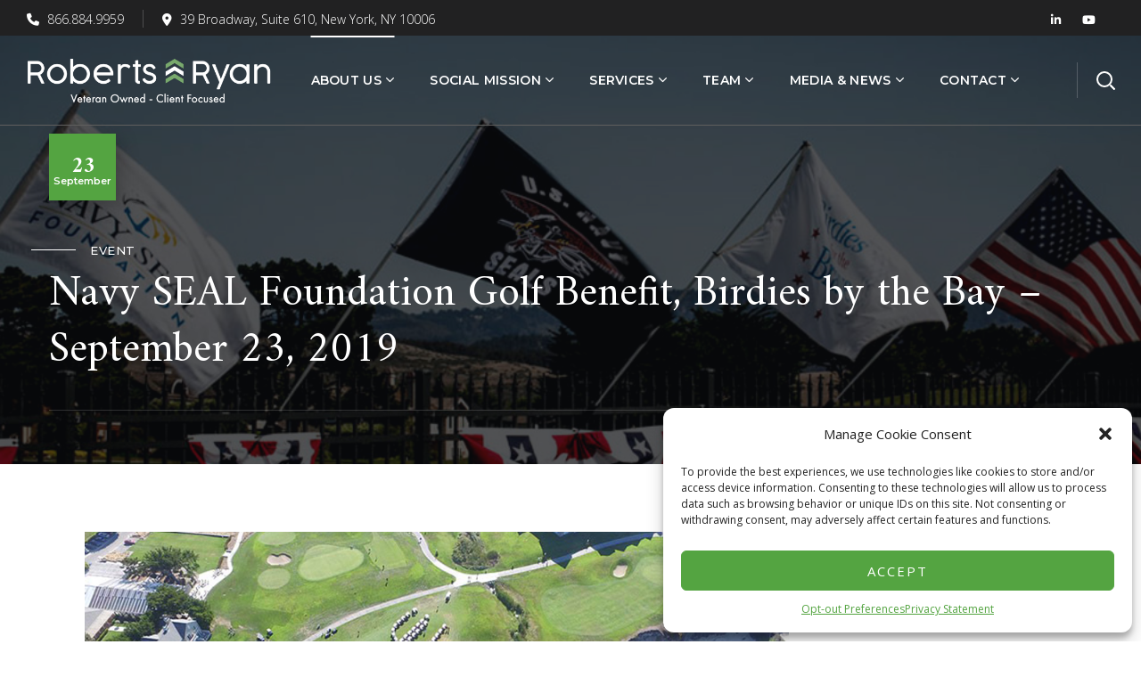

--- FILE ---
content_type: text/html; charset=UTF-8
request_url: https://roberts-ryan.com/event-city-of-chicago-investors-9-20-19/
body_size: 25700
content:
<!DOCTYPE html>
<html lang="en">
<head>
    <meta http-equiv="Content-Type" content="text/html; charset=UTF-8">
    <meta name="viewport" content="width=device-width, initial-scale=1, maximum-scale=1">
    <meta http-equiv="X-UA-Compatible" content="IE=Edge">
                            <script>
                            /* You can add more configuration options to webfontloader by previously defining the WebFontConfig with your options */
                            if ( typeof WebFontConfig === "undefined" ) {
                                WebFontConfig = new Object();
                            }
                            /* WGL CUSTOM TYPOGRAPHY FIX */
                            WebFontConfig['google'] = {families: ['Open+Sans:300,400,600,700,800,300italic,400italic,600italic,700italic,800italic', 'Amiri:400,700,400italic,700italic', 'Montserrat:100,200,300,400,500,600,700,800,900,100italic,200italic,300italic,400italic,500italic,600italic,700italic,800italic,900italic&subset=latin']};
                            /* \ WGL CUSTOM TYPOGRAPHY FIX */

                            (function() {
                                var wf = document.createElement( 'script' );
                                wf.src = 'https://ajax.googleapis.com/ajax/libs/webfont/1.5.3/webfont.js';
                                wf.type = 'text/javascript';
                                wf.async = 'true';
                                var s = document.getElementsByTagName( 'script' )[0];
                                s.parentNode.insertBefore( wf, s );
                            })();
                        </script>
                        <meta name='robots' content='index, follow, max-image-preview:large, max-snippet:-1, max-video-preview:-1' />

	<!-- This site is optimized with the Yoast SEO plugin v26.8 - https://yoast.com/product/yoast-seo-wordpress/ -->
	<title>Navy SEAL Foundation Golf Benefit, Birdies by the Bay - September 23, 2019 - A Service Disabled Veteran Broker Dealer</title>
	<link rel="canonical" href="https://roberts-ryan.com/event-city-of-chicago-investors-9-20-19/" />
	<meta property="og:locale" content="en_US" />
	<meta property="og:type" content="article" />
	<meta property="og:title" content="Navy SEAL Foundation Golf Benefit, Birdies by the Bay - September 23, 2019 - A Service Disabled Veteran Broker Dealer" />
	<meta property="og:description" content="The Navy SEAL Foundation serves a fundamental role within the U.S. Navy SEAL community providing tragedy assistance for families who have lost a loved one in training or combat; family events and support to uphold morale and camaraderie; educational assistance and scholarships for active duty personnel, their spouses, and children. Learn about Birdies by the [&hellip;]" />
	<meta property="og:url" content="https://roberts-ryan.com/event-city-of-chicago-investors-9-20-19/" />
	<meta property="og:site_name" content="A Service Disabled Veteran Broker Dealer" />
	<meta property="article:published_time" content="2019-09-23T16:23:42+00:00" />
	<meta property="article:modified_time" content="2019-11-04T16:58:53+00:00" />
	<meta property="og:image" content="https://roberts-ryan.com/wp-content/uploads/2019/09/Birdies-by-the-Bay-top.jpg" />
	<meta property="og:image:width" content="960" />
	<meta property="og:image:height" content="540" />
	<meta property="og:image:type" content="image/jpeg" />
	<meta name="author" content="admin" />
	<meta name="twitter:card" content="summary_large_image" />
	<meta name="twitter:label1" content="Written by" />
	<meta name="twitter:data1" content="admin" />
	<script type="application/ld+json" class="yoast-schema-graph">{"@context":"https://schema.org","@graph":[{"@type":"Article","@id":"https://roberts-ryan.com/event-city-of-chicago-investors-9-20-19/#article","isPartOf":{"@id":"https://roberts-ryan.com/event-city-of-chicago-investors-9-20-19/"},"author":{"name":"admin","@id":"https://roberts-ryan.com/#/schema/person/d1b117071987067b7304f24fb1d040ec"},"headline":"Navy SEAL Foundation Golf Benefit, Birdies by the Bay &#8211; September 23, 2019","datePublished":"2019-09-23T16:23:42+00:00","dateModified":"2019-11-04T16:58:53+00:00","mainEntityOfPage":{"@id":"https://roberts-ryan.com/event-city-of-chicago-investors-9-20-19/"},"wordCount":68,"image":{"@id":"https://roberts-ryan.com/event-city-of-chicago-investors-9-20-19/#primaryimage"},"thumbnailUrl":"https://roberts-ryan.com/wp-content/uploads/2019/09/Birdies-by-the-Bay-top.jpg","articleSection":["Event"],"inLanguage":"en"},{"@type":"WebPage","@id":"https://roberts-ryan.com/event-city-of-chicago-investors-9-20-19/","url":"https://roberts-ryan.com/event-city-of-chicago-investors-9-20-19/","name":"Navy SEAL Foundation Golf Benefit, Birdies by the Bay - September 23, 2019 - A Service Disabled Veteran Broker Dealer","isPartOf":{"@id":"https://roberts-ryan.com/#website"},"primaryImageOfPage":{"@id":"https://roberts-ryan.com/event-city-of-chicago-investors-9-20-19/#primaryimage"},"image":{"@id":"https://roberts-ryan.com/event-city-of-chicago-investors-9-20-19/#primaryimage"},"thumbnailUrl":"https://roberts-ryan.com/wp-content/uploads/2019/09/Birdies-by-the-Bay-top.jpg","datePublished":"2019-09-23T16:23:42+00:00","dateModified":"2019-11-04T16:58:53+00:00","author":{"@id":"https://roberts-ryan.com/#/schema/person/d1b117071987067b7304f24fb1d040ec"},"breadcrumb":{"@id":"https://roberts-ryan.com/event-city-of-chicago-investors-9-20-19/#breadcrumb"},"inLanguage":"en","potentialAction":[{"@type":"ReadAction","target":["https://roberts-ryan.com/event-city-of-chicago-investors-9-20-19/"]}]},{"@type":"ImageObject","inLanguage":"en","@id":"https://roberts-ryan.com/event-city-of-chicago-investors-9-20-19/#primaryimage","url":"https://roberts-ryan.com/wp-content/uploads/2019/09/Birdies-by-the-Bay-top.jpg","contentUrl":"https://roberts-ryan.com/wp-content/uploads/2019/09/Birdies-by-the-Bay-top.jpg","width":960,"height":540,"caption":"Birdies by the Bay Golf Tournament"},{"@type":"BreadcrumbList","@id":"https://roberts-ryan.com/event-city-of-chicago-investors-9-20-19/#breadcrumb","itemListElement":[{"@type":"ListItem","position":1,"name":"Home","item":"https://roberts-ryan.com/"},{"@type":"ListItem","position":2,"name":"Navy SEAL Foundation Golf Benefit, Birdies by the Bay &#8211; September 23, 2019"}]},{"@type":"WebSite","@id":"https://roberts-ryan.com/#website","url":"https://roberts-ryan.com/","name":"A Service Disabled Veteran Broker Dealer","description":"Investments with a Mission","potentialAction":[{"@type":"SearchAction","target":{"@type":"EntryPoint","urlTemplate":"https://roberts-ryan.com/?s={search_term_string}"},"query-input":{"@type":"PropertyValueSpecification","valueRequired":true,"valueName":"search_term_string"}}],"inLanguage":"en"},{"@type":"Person","@id":"https://roberts-ryan.com/#/schema/person/d1b117071987067b7304f24fb1d040ec","name":"admin","image":{"@type":"ImageObject","inLanguage":"en","@id":"https://roberts-ryan.com/#/schema/person/image/","url":"https://secure.gravatar.com/avatar/633ed7d4390544b1d66afc2e4cdcf5b5508e3fcfced2b7e42e522a66fbcd116e?s=96&d=mm&r=g","contentUrl":"https://secure.gravatar.com/avatar/633ed7d4390544b1d66afc2e4cdcf5b5508e3fcfced2b7e42e522a66fbcd116e?s=96&d=mm&r=g","caption":"admin"},"url":"https://roberts-ryan.com/author/admin/"}]}</script>
	<!-- / Yoast SEO plugin. -->


<link rel="alternate" type="application/rss+xml" title="A Service Disabled Veteran Broker Dealer &raquo; Feed" href="https://roberts-ryan.com/feed/" />
<link rel="alternate" type="application/rss+xml" title="A Service Disabled Veteran Broker Dealer &raquo; Comments Feed" href="https://roberts-ryan.com/comments/feed/" />
<link rel="alternate" type="application/rss+xml" title="A Service Disabled Veteran Broker Dealer &raquo; Navy SEAL Foundation Golf Benefit, Birdies by the Bay &#8211; September 23, 2019 Comments Feed" href="https://roberts-ryan.com/event-city-of-chicago-investors-9-20-19/feed/" />
<link rel="alternate" title="oEmbed (JSON)" type="application/json+oembed" href="https://roberts-ryan.com/wp-json/oembed/1.0/embed?url=https%3A%2F%2Froberts-ryan.com%2Fevent-city-of-chicago-investors-9-20-19%2F" />
<link rel="alternate" title="oEmbed (XML)" type="text/xml+oembed" href="https://roberts-ryan.com/wp-json/oembed/1.0/embed?url=https%3A%2F%2Froberts-ryan.com%2Fevent-city-of-chicago-investors-9-20-19%2F&#038;format=xml" />
<style id='wp-img-auto-sizes-contain-inline-css' type='text/css'>
img:is([sizes=auto i],[sizes^="auto," i]){contain-intrinsic-size:3000px 1500px}
/*# sourceURL=wp-img-auto-sizes-contain-inline-css */
</style>
<style id='wp-emoji-styles-inline-css' type='text/css'>

	img.wp-smiley, img.emoji {
		display: inline !important;
		border: none !important;
		box-shadow: none !important;
		height: 1em !important;
		width: 1em !important;
		margin: 0 0.07em !important;
		vertical-align: -0.1em !important;
		background: none !important;
		padding: 0 !important;
	}
/*# sourceURL=wp-emoji-styles-inline-css */
</style>
<style id='wp-block-library-inline-css' type='text/css'>
:root{--wp-block-synced-color:#7a00df;--wp-block-synced-color--rgb:122,0,223;--wp-bound-block-color:var(--wp-block-synced-color);--wp-editor-canvas-background:#ddd;--wp-admin-theme-color:#007cba;--wp-admin-theme-color--rgb:0,124,186;--wp-admin-theme-color-darker-10:#006ba1;--wp-admin-theme-color-darker-10--rgb:0,107,160.5;--wp-admin-theme-color-darker-20:#005a87;--wp-admin-theme-color-darker-20--rgb:0,90,135;--wp-admin-border-width-focus:2px}@media (min-resolution:192dpi){:root{--wp-admin-border-width-focus:1.5px}}.wp-element-button{cursor:pointer}:root .has-very-light-gray-background-color{background-color:#eee}:root .has-very-dark-gray-background-color{background-color:#313131}:root .has-very-light-gray-color{color:#eee}:root .has-very-dark-gray-color{color:#313131}:root .has-vivid-green-cyan-to-vivid-cyan-blue-gradient-background{background:linear-gradient(135deg,#00d084,#0693e3)}:root .has-purple-crush-gradient-background{background:linear-gradient(135deg,#34e2e4,#4721fb 50%,#ab1dfe)}:root .has-hazy-dawn-gradient-background{background:linear-gradient(135deg,#faaca8,#dad0ec)}:root .has-subdued-olive-gradient-background{background:linear-gradient(135deg,#fafae1,#67a671)}:root .has-atomic-cream-gradient-background{background:linear-gradient(135deg,#fdd79a,#004a59)}:root .has-nightshade-gradient-background{background:linear-gradient(135deg,#330968,#31cdcf)}:root .has-midnight-gradient-background{background:linear-gradient(135deg,#020381,#2874fc)}:root{--wp--preset--font-size--normal:16px;--wp--preset--font-size--huge:42px}.has-regular-font-size{font-size:1em}.has-larger-font-size{font-size:2.625em}.has-normal-font-size{font-size:var(--wp--preset--font-size--normal)}.has-huge-font-size{font-size:var(--wp--preset--font-size--huge)}.has-text-align-center{text-align:center}.has-text-align-left{text-align:left}.has-text-align-right{text-align:right}.has-fit-text{white-space:nowrap!important}#end-resizable-editor-section{display:none}.aligncenter{clear:both}.items-justified-left{justify-content:flex-start}.items-justified-center{justify-content:center}.items-justified-right{justify-content:flex-end}.items-justified-space-between{justify-content:space-between}.screen-reader-text{border:0;clip-path:inset(50%);height:1px;margin:-1px;overflow:hidden;padding:0;position:absolute;width:1px;word-wrap:normal!important}.screen-reader-text:focus{background-color:#ddd;clip-path:none;color:#444;display:block;font-size:1em;height:auto;left:5px;line-height:normal;padding:15px 23px 14px;text-decoration:none;top:5px;width:auto;z-index:100000}html :where(.has-border-color){border-style:solid}html :where([style*=border-top-color]){border-top-style:solid}html :where([style*=border-right-color]){border-right-style:solid}html :where([style*=border-bottom-color]){border-bottom-style:solid}html :where([style*=border-left-color]){border-left-style:solid}html :where([style*=border-width]){border-style:solid}html :where([style*=border-top-width]){border-top-style:solid}html :where([style*=border-right-width]){border-right-style:solid}html :where([style*=border-bottom-width]){border-bottom-style:solid}html :where([style*=border-left-width]){border-left-style:solid}html :where(img[class*=wp-image-]){height:auto;max-width:100%}:where(figure){margin:0 0 1em}html :where(.is-position-sticky){--wp-admin--admin-bar--position-offset:var(--wp-admin--admin-bar--height,0px)}@media screen and (max-width:600px){html :where(.is-position-sticky){--wp-admin--admin-bar--position-offset:0px}}

/*# sourceURL=wp-block-library-inline-css */
</style><style id='wp-block-image-inline-css' type='text/css'>
.wp-block-image>a,.wp-block-image>figure>a{display:inline-block}.wp-block-image img{box-sizing:border-box;height:auto;max-width:100%;vertical-align:bottom}@media not (prefers-reduced-motion){.wp-block-image img.hide{visibility:hidden}.wp-block-image img.show{animation:show-content-image .4s}}.wp-block-image[style*=border-radius] img,.wp-block-image[style*=border-radius]>a{border-radius:inherit}.wp-block-image.has-custom-border img{box-sizing:border-box}.wp-block-image.aligncenter{text-align:center}.wp-block-image.alignfull>a,.wp-block-image.alignwide>a{width:100%}.wp-block-image.alignfull img,.wp-block-image.alignwide img{height:auto;width:100%}.wp-block-image .aligncenter,.wp-block-image .alignleft,.wp-block-image .alignright,.wp-block-image.aligncenter,.wp-block-image.alignleft,.wp-block-image.alignright{display:table}.wp-block-image .aligncenter>figcaption,.wp-block-image .alignleft>figcaption,.wp-block-image .alignright>figcaption,.wp-block-image.aligncenter>figcaption,.wp-block-image.alignleft>figcaption,.wp-block-image.alignright>figcaption{caption-side:bottom;display:table-caption}.wp-block-image .alignleft{float:left;margin:.5em 1em .5em 0}.wp-block-image .alignright{float:right;margin:.5em 0 .5em 1em}.wp-block-image .aligncenter{margin-left:auto;margin-right:auto}.wp-block-image :where(figcaption){margin-bottom:1em;margin-top:.5em}.wp-block-image.is-style-circle-mask img{border-radius:9999px}@supports ((-webkit-mask-image:none) or (mask-image:none)) or (-webkit-mask-image:none){.wp-block-image.is-style-circle-mask img{border-radius:0;-webkit-mask-image:url('data:image/svg+xml;utf8,<svg viewBox="0 0 100 100" xmlns="http://www.w3.org/2000/svg"><circle cx="50" cy="50" r="50"/></svg>');mask-image:url('data:image/svg+xml;utf8,<svg viewBox="0 0 100 100" xmlns="http://www.w3.org/2000/svg"><circle cx="50" cy="50" r="50"/></svg>');mask-mode:alpha;-webkit-mask-position:center;mask-position:center;-webkit-mask-repeat:no-repeat;mask-repeat:no-repeat;-webkit-mask-size:contain;mask-size:contain}}:root :where(.wp-block-image.is-style-rounded img,.wp-block-image .is-style-rounded img){border-radius:9999px}.wp-block-image figure{margin:0}.wp-lightbox-container{display:flex;flex-direction:column;position:relative}.wp-lightbox-container img{cursor:zoom-in}.wp-lightbox-container img:hover+button{opacity:1}.wp-lightbox-container button{align-items:center;backdrop-filter:blur(16px) saturate(180%);background-color:#5a5a5a40;border:none;border-radius:4px;cursor:zoom-in;display:flex;height:20px;justify-content:center;opacity:0;padding:0;position:absolute;right:16px;text-align:center;top:16px;width:20px;z-index:100}@media not (prefers-reduced-motion){.wp-lightbox-container button{transition:opacity .2s ease}}.wp-lightbox-container button:focus-visible{outline:3px auto #5a5a5a40;outline:3px auto -webkit-focus-ring-color;outline-offset:3px}.wp-lightbox-container button:hover{cursor:pointer;opacity:1}.wp-lightbox-container button:focus{opacity:1}.wp-lightbox-container button:focus,.wp-lightbox-container button:hover,.wp-lightbox-container button:not(:hover):not(:active):not(.has-background){background-color:#5a5a5a40;border:none}.wp-lightbox-overlay{box-sizing:border-box;cursor:zoom-out;height:100vh;left:0;overflow:hidden;position:fixed;top:0;visibility:hidden;width:100%;z-index:100000}.wp-lightbox-overlay .close-button{align-items:center;cursor:pointer;display:flex;justify-content:center;min-height:40px;min-width:40px;padding:0;position:absolute;right:calc(env(safe-area-inset-right) + 16px);top:calc(env(safe-area-inset-top) + 16px);z-index:5000000}.wp-lightbox-overlay .close-button:focus,.wp-lightbox-overlay .close-button:hover,.wp-lightbox-overlay .close-button:not(:hover):not(:active):not(.has-background){background:none;border:none}.wp-lightbox-overlay .lightbox-image-container{height:var(--wp--lightbox-container-height);left:50%;overflow:hidden;position:absolute;top:50%;transform:translate(-50%,-50%);transform-origin:top left;width:var(--wp--lightbox-container-width);z-index:9999999999}.wp-lightbox-overlay .wp-block-image{align-items:center;box-sizing:border-box;display:flex;height:100%;justify-content:center;margin:0;position:relative;transform-origin:0 0;width:100%;z-index:3000000}.wp-lightbox-overlay .wp-block-image img{height:var(--wp--lightbox-image-height);min-height:var(--wp--lightbox-image-height);min-width:var(--wp--lightbox-image-width);width:var(--wp--lightbox-image-width)}.wp-lightbox-overlay .wp-block-image figcaption{display:none}.wp-lightbox-overlay button{background:none;border:none}.wp-lightbox-overlay .scrim{background-color:#fff;height:100%;opacity:.9;position:absolute;width:100%;z-index:2000000}.wp-lightbox-overlay.active{visibility:visible}@media not (prefers-reduced-motion){.wp-lightbox-overlay.active{animation:turn-on-visibility .25s both}.wp-lightbox-overlay.active img{animation:turn-on-visibility .35s both}.wp-lightbox-overlay.show-closing-animation:not(.active){animation:turn-off-visibility .35s both}.wp-lightbox-overlay.show-closing-animation:not(.active) img{animation:turn-off-visibility .25s both}.wp-lightbox-overlay.zoom.active{animation:none;opacity:1;visibility:visible}.wp-lightbox-overlay.zoom.active .lightbox-image-container{animation:lightbox-zoom-in .4s}.wp-lightbox-overlay.zoom.active .lightbox-image-container img{animation:none}.wp-lightbox-overlay.zoom.active .scrim{animation:turn-on-visibility .4s forwards}.wp-lightbox-overlay.zoom.show-closing-animation:not(.active){animation:none}.wp-lightbox-overlay.zoom.show-closing-animation:not(.active) .lightbox-image-container{animation:lightbox-zoom-out .4s}.wp-lightbox-overlay.zoom.show-closing-animation:not(.active) .lightbox-image-container img{animation:none}.wp-lightbox-overlay.zoom.show-closing-animation:not(.active) .scrim{animation:turn-off-visibility .4s forwards}}@keyframes show-content-image{0%{visibility:hidden}99%{visibility:hidden}to{visibility:visible}}@keyframes turn-on-visibility{0%{opacity:0}to{opacity:1}}@keyframes turn-off-visibility{0%{opacity:1;visibility:visible}99%{opacity:0;visibility:visible}to{opacity:0;visibility:hidden}}@keyframes lightbox-zoom-in{0%{transform:translate(calc((-100vw + var(--wp--lightbox-scrollbar-width))/2 + var(--wp--lightbox-initial-left-position)),calc(-50vh + var(--wp--lightbox-initial-top-position))) scale(var(--wp--lightbox-scale))}to{transform:translate(-50%,-50%) scale(1)}}@keyframes lightbox-zoom-out{0%{transform:translate(-50%,-50%) scale(1);visibility:visible}99%{visibility:visible}to{transform:translate(calc((-100vw + var(--wp--lightbox-scrollbar-width))/2 + var(--wp--lightbox-initial-left-position)),calc(-50vh + var(--wp--lightbox-initial-top-position))) scale(var(--wp--lightbox-scale));visibility:hidden}}
/*# sourceURL=https://roberts-ryan.com/wp-includes/blocks/image/style.min.css */
</style>
<style id='global-styles-inline-css' type='text/css'>
:root{--wp--preset--aspect-ratio--square: 1;--wp--preset--aspect-ratio--4-3: 4/3;--wp--preset--aspect-ratio--3-4: 3/4;--wp--preset--aspect-ratio--3-2: 3/2;--wp--preset--aspect-ratio--2-3: 2/3;--wp--preset--aspect-ratio--16-9: 16/9;--wp--preset--aspect-ratio--9-16: 9/16;--wp--preset--color--black: #000000;--wp--preset--color--cyan-bluish-gray: #abb8c3;--wp--preset--color--white: #ffffff;--wp--preset--color--pale-pink: #f78da7;--wp--preset--color--vivid-red: #cf2e2e;--wp--preset--color--luminous-vivid-orange: #ff6900;--wp--preset--color--luminous-vivid-amber: #fcb900;--wp--preset--color--light-green-cyan: #7bdcb5;--wp--preset--color--vivid-green-cyan: #00d084;--wp--preset--color--pale-cyan-blue: #8ed1fc;--wp--preset--color--vivid-cyan-blue: #0693e3;--wp--preset--color--vivid-purple: #9b51e0;--wp--preset--gradient--vivid-cyan-blue-to-vivid-purple: linear-gradient(135deg,rgb(6,147,227) 0%,rgb(155,81,224) 100%);--wp--preset--gradient--light-green-cyan-to-vivid-green-cyan: linear-gradient(135deg,rgb(122,220,180) 0%,rgb(0,208,130) 100%);--wp--preset--gradient--luminous-vivid-amber-to-luminous-vivid-orange: linear-gradient(135deg,rgb(252,185,0) 0%,rgb(255,105,0) 100%);--wp--preset--gradient--luminous-vivid-orange-to-vivid-red: linear-gradient(135deg,rgb(255,105,0) 0%,rgb(207,46,46) 100%);--wp--preset--gradient--very-light-gray-to-cyan-bluish-gray: linear-gradient(135deg,rgb(238,238,238) 0%,rgb(169,184,195) 100%);--wp--preset--gradient--cool-to-warm-spectrum: linear-gradient(135deg,rgb(74,234,220) 0%,rgb(151,120,209) 20%,rgb(207,42,186) 40%,rgb(238,44,130) 60%,rgb(251,105,98) 80%,rgb(254,248,76) 100%);--wp--preset--gradient--blush-light-purple: linear-gradient(135deg,rgb(255,206,236) 0%,rgb(152,150,240) 100%);--wp--preset--gradient--blush-bordeaux: linear-gradient(135deg,rgb(254,205,165) 0%,rgb(254,45,45) 50%,rgb(107,0,62) 100%);--wp--preset--gradient--luminous-dusk: linear-gradient(135deg,rgb(255,203,112) 0%,rgb(199,81,192) 50%,rgb(65,88,208) 100%);--wp--preset--gradient--pale-ocean: linear-gradient(135deg,rgb(255,245,203) 0%,rgb(182,227,212) 50%,rgb(51,167,181) 100%);--wp--preset--gradient--electric-grass: linear-gradient(135deg,rgb(202,248,128) 0%,rgb(113,206,126) 100%);--wp--preset--gradient--midnight: linear-gradient(135deg,rgb(2,3,129) 0%,rgb(40,116,252) 100%);--wp--preset--font-size--small: 13px;--wp--preset--font-size--medium: 20px;--wp--preset--font-size--large: 36px;--wp--preset--font-size--x-large: 42px;--wp--preset--spacing--20: 0.44rem;--wp--preset--spacing--30: 0.67rem;--wp--preset--spacing--40: 1rem;--wp--preset--spacing--50: 1.5rem;--wp--preset--spacing--60: 2.25rem;--wp--preset--spacing--70: 3.38rem;--wp--preset--spacing--80: 5.06rem;--wp--preset--shadow--natural: 6px 6px 9px rgba(0, 0, 0, 0.2);--wp--preset--shadow--deep: 12px 12px 50px rgba(0, 0, 0, 0.4);--wp--preset--shadow--sharp: 6px 6px 0px rgba(0, 0, 0, 0.2);--wp--preset--shadow--outlined: 6px 6px 0px -3px rgb(255, 255, 255), 6px 6px rgb(0, 0, 0);--wp--preset--shadow--crisp: 6px 6px 0px rgb(0, 0, 0);}:where(.is-layout-flex){gap: 0.5em;}:where(.is-layout-grid){gap: 0.5em;}body .is-layout-flex{display: flex;}.is-layout-flex{flex-wrap: wrap;align-items: center;}.is-layout-flex > :is(*, div){margin: 0;}body .is-layout-grid{display: grid;}.is-layout-grid > :is(*, div){margin: 0;}:where(.wp-block-columns.is-layout-flex){gap: 2em;}:where(.wp-block-columns.is-layout-grid){gap: 2em;}:where(.wp-block-post-template.is-layout-flex){gap: 1.25em;}:where(.wp-block-post-template.is-layout-grid){gap: 1.25em;}.has-black-color{color: var(--wp--preset--color--black) !important;}.has-cyan-bluish-gray-color{color: var(--wp--preset--color--cyan-bluish-gray) !important;}.has-white-color{color: var(--wp--preset--color--white) !important;}.has-pale-pink-color{color: var(--wp--preset--color--pale-pink) !important;}.has-vivid-red-color{color: var(--wp--preset--color--vivid-red) !important;}.has-luminous-vivid-orange-color{color: var(--wp--preset--color--luminous-vivid-orange) !important;}.has-luminous-vivid-amber-color{color: var(--wp--preset--color--luminous-vivid-amber) !important;}.has-light-green-cyan-color{color: var(--wp--preset--color--light-green-cyan) !important;}.has-vivid-green-cyan-color{color: var(--wp--preset--color--vivid-green-cyan) !important;}.has-pale-cyan-blue-color{color: var(--wp--preset--color--pale-cyan-blue) !important;}.has-vivid-cyan-blue-color{color: var(--wp--preset--color--vivid-cyan-blue) !important;}.has-vivid-purple-color{color: var(--wp--preset--color--vivid-purple) !important;}.has-black-background-color{background-color: var(--wp--preset--color--black) !important;}.has-cyan-bluish-gray-background-color{background-color: var(--wp--preset--color--cyan-bluish-gray) !important;}.has-white-background-color{background-color: var(--wp--preset--color--white) !important;}.has-pale-pink-background-color{background-color: var(--wp--preset--color--pale-pink) !important;}.has-vivid-red-background-color{background-color: var(--wp--preset--color--vivid-red) !important;}.has-luminous-vivid-orange-background-color{background-color: var(--wp--preset--color--luminous-vivid-orange) !important;}.has-luminous-vivid-amber-background-color{background-color: var(--wp--preset--color--luminous-vivid-amber) !important;}.has-light-green-cyan-background-color{background-color: var(--wp--preset--color--light-green-cyan) !important;}.has-vivid-green-cyan-background-color{background-color: var(--wp--preset--color--vivid-green-cyan) !important;}.has-pale-cyan-blue-background-color{background-color: var(--wp--preset--color--pale-cyan-blue) !important;}.has-vivid-cyan-blue-background-color{background-color: var(--wp--preset--color--vivid-cyan-blue) !important;}.has-vivid-purple-background-color{background-color: var(--wp--preset--color--vivid-purple) !important;}.has-black-border-color{border-color: var(--wp--preset--color--black) !important;}.has-cyan-bluish-gray-border-color{border-color: var(--wp--preset--color--cyan-bluish-gray) !important;}.has-white-border-color{border-color: var(--wp--preset--color--white) !important;}.has-pale-pink-border-color{border-color: var(--wp--preset--color--pale-pink) !important;}.has-vivid-red-border-color{border-color: var(--wp--preset--color--vivid-red) !important;}.has-luminous-vivid-orange-border-color{border-color: var(--wp--preset--color--luminous-vivid-orange) !important;}.has-luminous-vivid-amber-border-color{border-color: var(--wp--preset--color--luminous-vivid-amber) !important;}.has-light-green-cyan-border-color{border-color: var(--wp--preset--color--light-green-cyan) !important;}.has-vivid-green-cyan-border-color{border-color: var(--wp--preset--color--vivid-green-cyan) !important;}.has-pale-cyan-blue-border-color{border-color: var(--wp--preset--color--pale-cyan-blue) !important;}.has-vivid-cyan-blue-border-color{border-color: var(--wp--preset--color--vivid-cyan-blue) !important;}.has-vivid-purple-border-color{border-color: var(--wp--preset--color--vivid-purple) !important;}.has-vivid-cyan-blue-to-vivid-purple-gradient-background{background: var(--wp--preset--gradient--vivid-cyan-blue-to-vivid-purple) !important;}.has-light-green-cyan-to-vivid-green-cyan-gradient-background{background: var(--wp--preset--gradient--light-green-cyan-to-vivid-green-cyan) !important;}.has-luminous-vivid-amber-to-luminous-vivid-orange-gradient-background{background: var(--wp--preset--gradient--luminous-vivid-amber-to-luminous-vivid-orange) !important;}.has-luminous-vivid-orange-to-vivid-red-gradient-background{background: var(--wp--preset--gradient--luminous-vivid-orange-to-vivid-red) !important;}.has-very-light-gray-to-cyan-bluish-gray-gradient-background{background: var(--wp--preset--gradient--very-light-gray-to-cyan-bluish-gray) !important;}.has-cool-to-warm-spectrum-gradient-background{background: var(--wp--preset--gradient--cool-to-warm-spectrum) !important;}.has-blush-light-purple-gradient-background{background: var(--wp--preset--gradient--blush-light-purple) !important;}.has-blush-bordeaux-gradient-background{background: var(--wp--preset--gradient--blush-bordeaux) !important;}.has-luminous-dusk-gradient-background{background: var(--wp--preset--gradient--luminous-dusk) !important;}.has-pale-ocean-gradient-background{background: var(--wp--preset--gradient--pale-ocean) !important;}.has-electric-grass-gradient-background{background: var(--wp--preset--gradient--electric-grass) !important;}.has-midnight-gradient-background{background: var(--wp--preset--gradient--midnight) !important;}.has-small-font-size{font-size: var(--wp--preset--font-size--small) !important;}.has-medium-font-size{font-size: var(--wp--preset--font-size--medium) !important;}.has-large-font-size{font-size: var(--wp--preset--font-size--large) !important;}.has-x-large-font-size{font-size: var(--wp--preset--font-size--x-large) !important;}
/*# sourceURL=global-styles-inline-css */
</style>

<style id='classic-theme-styles-inline-css' type='text/css'>
/*! This file is auto-generated */
.wp-block-button__link{color:#fff;background-color:#32373c;border-radius:9999px;box-shadow:none;text-decoration:none;padding:calc(.667em + 2px) calc(1.333em + 2px);font-size:1.125em}.wp-block-file__button{background:#32373c;color:#fff;text-decoration:none}
/*# sourceURL=/wp-includes/css/classic-themes.min.css */
</style>
<link rel='stylesheet' id='contact-form-7-css' href='https://roberts-ryan.com/wp-content/plugins/contact-form-7/includes/css/styles.css?ver=6.1.4' type='text/css' media='all' />
<link rel='stylesheet' id='cmplz-general-css' href='https://roberts-ryan.com/wp-content/plugins/complianz-gdpr/assets/css/cookieblocker.min.css?ver=6.5.6' type='text/css' media='all' />
<link rel='stylesheet' id='brainbizz-default-style-css' href='https://roberts-ryan.com/wp-content/themes/brainbizz/style.css?ver=6.9' type='text/css' media='all' />
<link rel='stylesheet' id='flaticon-css' href='https://roberts-ryan.com/wp-content/themes/brainbizz/fonts/flaticon/flaticon.css?ver=6.9' type='text/css' media='all' />
<link rel='stylesheet' id='vc_font_awesome_5_shims-css' href='https://roberts-ryan.com/wp-content/plugins/js_composer/assets/lib/bower/font-awesome/css/v4-shims.min.css?ver=6.7.0' type='text/css' media='all' />
<link rel='stylesheet' id='vc_font_awesome_6-css' href='https://roberts-ryan.com/wp-content/themes/brainbizz/css/libs/all.min.css?ver=6.9' type='text/css' media='all' />
<link rel='stylesheet' id='brainbizz-main-css' href='https://roberts-ryan.com/wp-content/themes/brainbizz/css/main.css?ver=6.9' type='text/css' media='all' />
<style id='brainbizz-main-inline-css' type='text/css'>
body {font-size: 16px;line-height: 1.875;font-weight: 400;color: #616161;}body,.author-info_name,.brainbizz_module_message_box .message_content .message_title,.brainbizz_module_videobox .title,.vc_row .vc_toggle .vc_toggle_title h4,.single_team_page .team-info_wrapper .team-info_item span,.wpb-js-composer .vc_row .vc_tta.vc_general .vc_tta-panel-title > a span,.wpb-js-composer .wgl-container .vc_row .vc_pie_chart .wpb_pie_chart_heading,.woocommerce div.product form.cart div.quantity label.label-qty,.brainbizz_module_time_line_vertical .time_line-title{font-family: Open Sans;}h1,h2,h3,h4,h5,h6,h1 span,h2 span,h3 span,h4 span,h5 span,h6 span,h1 a,h2 a,h3 a,h4 a,h5 a,h6 a,.blog-post_cats,.cats_post,.column1 .item_title a,.brainbizz_twitter .twitt_title,.tagcloud-wrapper .title_tags,.strip_template .strip-item a span,.single_team_page .team-single_speaches-info .speech-info_desc span,.shortcode_tab_item_title,.index_number,.primary-nav.footer-menu .menu-item a{font-family: Amiri;font-weight: 400;}.brainbizz_module_carousel .slick-dots li button,.brainbizz_module_carousel.pagination_circle_border .slick-dots li.slick-active button,.brainbizz_module_carousel.pagination_line .slick-dots li button:before,.brainbizz_module_infobox.infobox_alignment_left.title_divider .infobox_title:before,.brainbizz_module_infobox.infobox_alignment_right.title_divider .infobox_title:before{background-color: #151515;} blockquote,#main ol > li:before,.author-info_content .author-info_name,.blog-post.format-quote .blog-post_quote-author,.blog-post_link>.link_post,.blog-post_quote-text,.blog-post_views-wrap .counts,.blog-post_meta-date .date_post span,.brainbizz_module_counter .counter_value_wrap,.brainbizz_module_counter .counter_value_hide,.brainbizz_module_double_headings,.brainbizz_module_infobox .infobox_icon_container .infobox_icon_number,.brainbizz_module_pricing_plan .pricing_cur,.brainbizz_module_pricing_plan .pricing_price,.countdown-section .countdown-amount,.custom-header-font,.dropcap,.page-header .page-header_title,.isotope-filter a .number_filter,.mashsb-count .counts,.mashsb-box .mashsb-buttons a .text,.prev-link,.next-link,.comments-title .number-comments,.vc_row .vc_tta.vc_general.vc_tta-style-accordion_bordered .vc_tta-panel-title>a span,.wgl_timetabs .timetabs_headings .wgl_tab .tab_title,.widget.brainbizz_widget.brainbizz_banner-widget .banner-widget_text,.widget.brainbizz_widget.brainbizz_banner-widget .banner-widget_text_bg,.woocommerce div.product form.cart div.quantity .quantity-wrapper .qty,.woocommerce .cart-collaterals .cart_totals table th{font-family: Amiri;}.banner_404,.wgl_portfolio_single-item .tagcloud .tagcloud_desc,.wgl_timetabs .timetabs_data .timetabs_item .item_time,.wgl_timetabs .timetabs_data .timetabs_item .content-wrapper .item_title,.wpb-js-composer .wgl-container .vc_row .vc_pie_chart .vc_pie_chart_value{font-family: Amiri;color: #151515;}.blog-post_cats span a:hover,.cats_post span a:hover,.cats_post a:hover{background-color: #151515 !important;}#comments .comment-reply-link:after,#comments .comment-reply-link:hover,#main ul li:before,a,button,a:hover .wgl-icon,button:focus,button:active,body ol > li:before,body .widget_archive ul li .post_count,body .widget_categories ul li .post_count,body .widget_nav_menu .current-menu-ancestor > a,body .widget_nav_menu .current-menu-item > a,body .widget_recent_entriesul li .post-date,body .widget_rss ul li .rss-date,h3#reply-title a:hover,input[type='submit']:focus,input[type='submit']:active,input[type="submit"]:hover,ul.wgl-products .price,ul.wgl-products .woocommerce-loop-product__title a:hover,.author-info_social-wrapper,.button-read-more,.button-read-more:after,.blog-post_title i,.blog-post_link>.link_post:hover,.blog-post.format-standard.link .blog-post_title:before,.blog-post_cats span,.blog-post_title a:hover,.share_link span.fa:hover,.share_post span.fa:hover,.blog-post_meta-categories a:hover,.blog-posts .meta-wrapper a:hover,.calendar_wrap thead,.copyright a:hover,.comment_author_says a:hover,.comment-reply-link:hover,.comments-title .number-comments,.author-info_social-wrapper,.button-read-more,.button-read-more:hover:after,.blog-post_title i,.blog-post_link>.link_post:hover,.blog-post.format-standard.link .blog-post_title:before,.blog-post_cats span,.blog-post_title a:hover,.blog-posts .meta-wrapper a:hover,.blog-post_wrapper .share_post-container > a,.brainbizz_404_button.brainbizz_module_button a:hover,.brainbizz_banner-widget .banner-widget_button:hover,.brainbizz_submit_wrapper:hover > i,.brainbizz_banner-widget .banner-widget_button:hover,.brainbizz_custom_button i,.brainbizz_custom_button i,.brainbizz_custom_text a,.brainbizz_custom_text a,.brainbizz_module_button a:hover,.brainbizz_module_carousel .slick-prev:hover:after,.brainbizz_module_carousel .slick-next:hover:after,.brainbizz_module_counter .counter_icon,.brainbizz_module_counter .counter_value_wrap .counter_value_suffix,.brainbizz_module_counter .counter_value_wrap,.brainbizz_module_counter .counter_icon,.brainbizz_module_demo_item .di_button a:hover,.brainbizz_module_demo_item .di_title-wrap .di_subtitle,.brainbizz_module_demo_item .di_title_wrap a:hover .di_title,.brainbizz_module_double_headings .heading_subtitle,.brainbizz_module_double_headings .heading_subtitle,.brainbizz_module_demo_item .di_title-wrap .di_subtitle,.brainbizz_module_demo_item .di_title_wrap a:hover .di_title,.brainbizz_module_social .soc_icon:hover,.brainbizz_module_testimonials .testimonials_quote:before,.brainbizz_module_testimonials.type_author_top .testimonials_content_wrap:before,.brainbizz_module_infobox .infobox_icon,.brainbizz_module_pricing_plan .pricing_price_wrap,.brainbizz_module_testimonials .testimonials_quote:before,.brainbizz_submit_wrapper:hover > i,.brainbizz_twitter a,.calendar_wrap thead,.copyright a:hover,.comment_author_says a:hover,.comment-reply-link:hover,.comments-title .number-comments,.footer ul li:before,.footer ul li:before,.footer_top-area a:hover,.footer_top-area a:hover,.footer_top-area .widget.widget_archive ul li > a:hover,.footer_top-area .widget.widget_archive ul li > a:hover,.footer_top-area .widget.widget_categories ul li > a:hover,.footer_top-area .widget.widget_categories ul li > a:hover,.footer_top-area .widget.widget_pages ul li > a:hover,.footer_top-area .widget.widget_pages ul li > a:hover,.footer_top-area .widget.widget_meta ul li > a:hover,.footer_top-area .widget.widget_meta ul li > a:hover,.footer_top-area .widget.widget_recent_comments ul li > a:hover,.footer_top-area .widget.widget_recent_comments ul li > a:hover,.footer_top-area .widget.widget_recent_entries ul li > a:hover,.footer_top-area .widget.widget_recent_entries ul li > a:hover,.footer_top-area .widget.widget_nav_menu ul li > a:hover,.footer_top-area .widget.widget_nav_menu ul li > a:hover,.footer_top-area .widget.widget_wgl_posts .recent-posts-widget li > .recent-posts-content .post_title a:hover,.footer_top-area .widget.widget_wgl_posts .recent-posts-widget li > .recent-posts-content .post_title a:hover,.header_search .header_search-button > i:hover,.header_search-field .search-form:after,.next-link_wrapper .image_next.no_image:before,.next-link_wrapper .image_next:after,.single_meta .share_post-container > a,.prev-link_wrapper .image_prev:after,.prev-link_wrapper .image_prev.no_image:before,.single_team_page .team-info_wrapper .team-department span,.single_team_page .team-single_speaches-info .speech-info_desc span,.header_search .header_search-button > i:hover,.isotope-filter.filter_with_bg a:hover,.isotope-filter.filter_with_bg a.active,.load_more_item:hover,.load_more_works:hover,.mc_form_inside #mc_signup_submit:hover,.meta-wrapper a:hover,.product-categories .cat-item .post_count,.product_list_widget .woocommerce-Price-amount,.product_list_widget .product-title:hover,.product_list_widget li:hover .product-title,.product-categories a:hover,.product-categories .current-cat a,.product_meta > span a:hover,.primary-nav ul li ul .menu-item.current-menu-item > a,.primary-nav ul ul li.menu-item.current-menu-ancestor > a,.primary-nav ul ul li.menu-item.current-menu-item > a,.primary-nav ul li ul .menu-item:hover > a,.primary-nav ul li ul .menu-item.back:hover > a,.primary-nav ul li ul .menu-item.back:hover:before,.recent-posts-widget .meta-wrapper a,.single_team_page .team-info_wrapper .team-info_item a:hover,.single-member-page .member-icon:hover,.single-member-page .team-link:hover,.single_team_page .team-single_speaches-info .speech-info_day,.team-icons .member-icon:hover,.under_image .wgl_portfolio_item-meta .post_cats,.vc_row .vc_toggle.vc_toggle_active .vc_toggle_icon,.vc_row .vc_toggle.vc_toggle_active .vc_toggle_title i,.vc_wp_custommenu .menu .menu-item.current-menu-ancestor > a,.vc_wp_custommenu .menu .menu-item.current-menu-item > a,.wgl_module_team .team-department,.wgl-theme-header .woo_mini_cart .woocommerce-mini-cart__buttons a.button.wc-forward:not(.checkout):hover,.wgl-theme-header .woo_mini_cart .woocommerce-mini-cart__total span,.wgl_timetabs .timetabs_headings .wgl_tab.active .tab_subtitle,.wgl_timetabs .timetabs_headings .wgl_tab:hover .tab_subtitle,.wgl_portfolio_category-wrapper a:hover,.wgl-theme-header .wrapper .brainbizz_module_button a:hover,.wgl-theme-header .mini-cart .woocommerce-mini-cart.cart_list.product_list_widget li a:hover,.wgl_module_team .team-item_content .team-icon:hover,.wgl_module_team .team-item_info .team-item_titles .team-title:hover,.wgl-icon:hover,.wgl-theme-color,.wpb-js-composer .wgl-container .vc_row .vc_general.vc_tta.vc_tta-tabs .vc_tta-tabs-container .vc_tta-tab:hover > a,.wpb-js-composer .wgl-container .vc_row .vc_general.vc_tta.vc_tta-tabs .vc_tta-tabs-container .vc_tta-tab.vc_active > a,.wpb-js-composer .wgl-container .vc_row .vc_general.vc_tta.vc_tta-accordion .vc_tta-panels-container .vc_tta-panel.vc_active .vc_tta-panel-heading .vc_tta-panel-title,.wpb-js-composer .wgl-container .vc_row .vc_general.vc_tta.vc_tta-accordion .vc_tta-panels-container .vc_tta-panel .vc_tta-panel-heading .vc_tta-panel-title:hover,.wpb-js-composer .wgl-container .vc_row .vc_general.vc_tta.vc_tta-tabs .vc_tta-panels-container .vc_tta-panels .vc_tta-panel.vc_active .vc_tta-panel-heading .vc_tta-panel-title a,.wpb-js-composer .wgl-container .vc_row .vc_toggle .vc_toggle_title:hover,.wpb-js-composer .wgl-container .vc_row .vc_toggle .vc_toggle_title:hover h4,.wpb-js-composer .wgl-container .vc_row .vc_toggle.vc_toggle_active .vc_toggle_title,.wpb-js-composer .wgl-container .vc_row .vc_toggle.vc_toggle_active .vc_toggle_title h4,.wpb-js-composer .vc_row .vc_tta.vc_general .vc_active .vc_tta-panel-title > a:before,.widget.widget_archive ul li a:hover,.widget.widget_categories ul li a:hover,.widget.widget_recent_comments ul li a,.widget.widget_recent_entries ul li:before,.widget.widget_pages ul li a:hover,.widget.widget_meta ul li a:hover,.widget.brainbizz_widget.brainbizz_banner-widget .banner-widget_button:hover,.widget.widget_recent_comments ul li a:hover,.widget.widget_recent_entries ul li a:hover,.widget.widget_nav_menu ul li a:hover,.widget.widget_wgl_posts .recent-posts-widget li > .recent-posts-content .post_title a:hover,.woocommerce #respond input#submit:hover,.woocommerce div.product form.cart .button:hover:before,.woocommerce div.product form.cart .reset_variations:before,.woocommerce div.product p.price,.woocommerce div.product span.price,.woocommerce div.product .woocommerce-tabs ul.tabs li.active,.woocommerce form .form-row .required,.woocommerce table.shop_table .woocommerce-Price-amount.amount,.woocommerce table.shop_table .order-total .woocommerce-Price-amount.amount,.woocommerce table.shop_table td.product-name a:hover,.woocommerce table.shop_table.cart input.button:hover,.woocommerce p.stars a,.woocommerce ul.cart_list li a:hover,.woocommerce ul.product_list_widget li a:hover,.woocommerce .products ul.wgl-products .woocommerce-loop-product__title a:hover,.woocommerce .summary .product_meta > span a:hover,.woocommerce .widget_price_filter .price_slider_amount span,.woocommerce .widget_price_filter .price_slider_amount .button:hover,.woocommerce .widget_shopping_cart .buttons a:hover,.woocommerce .widget_shopping_cart .buttons a.checkout:hover,.woocommerce .widget_shopping_cart .total,.woocommerce.widget_shopping_cart .buttons a:hover,.woocommerce.widget_shopping_cart .buttons a.checkout:hover,.woocommerce.widget_shopping_cart .total,.woocommerce-cart .wc-proceed-to-checkout a.checkout-button:hover,.woocommerce-review-link:hover,.wpml-ls a:hover,.wpml-ls-legacy-dropdown .wpml-ls-current-language:hover > a,.wpml-ls-legacy-dropdown .wpml-ls-current-language a:hover,ul.wp-block-archives.wp-block-archives-list li a:hover,ul.wp-block-categories.wp-block-categories-list li .post_count,ul.wp-block-categories.wp-block-categories-list li a:hover,ul.wp-block-latest-posts li a:hover{color: #54a441;}.woocommerce #respond input#submit.disabled,.woocommerce #respond input#submit:disabled,.woocommerce #respond input#submit:disabled[disabled],.woocommerce a.button.disabled,.woocommerce a.button:disabled,.woocommerce a.button:disabled[disabled],.woocommerce button.button.disabled,.woocommerce button.button:disabled,.woocommerce button.button:disabled[disabled],.woocommerce input.button.disabled,.woocommerce input.button:disabled,.woocommerce input.button:disabled[disabled],.woocommerce #respond input#submit.disabled:hover,.woocommerce #respond input#submit:disabled:hover,.woocommerce #respond input#submit:disabled[disabled]:hover,.woocommerce a.button.disabled:hover,.woocommerce a.button:disabled:hover,.woocommerce a.button:disabled[disabled]:hover,.woocommerce button.button.disabled:hover,.woocommerce button.button:disabled:hover,.woocommerce button.button:disabled[disabled]:hover,.woocommerce input.button.disabled:hover,.woocommerce input.button:disabled:hover,.woocommerce input.button:disabled[disabled]:hover{color: #fff !important;border-color: #54a441 !important;background: #54a441 !important;}ul.wgl-products li a.add_to_cart_button,ul.wgl-products li a.button,ul.wgl-products li .added_to_cart.wc-forward,.brainbizz_module_button a,.woocommerce #respond input#submit.alt,.woocommerce #respond input#submit,.woocommerce #payment #place_order,.woocommerce a.button.alt,.woocommerce a.button,.woocommerce button.button,.woocommerce button.button.alt:hover,.woocommerce div.product form.cart .button:before,.woocommerce div.product form.cart .button,.woocommerce input.button,.woocommerce input.button.alt,.woocommerce .cart input.button,.woocommerce .cart .button,.woocommerce .widget_shopping_cart .buttons a,.woocommerce-message a.button,.woocommerce-page #payment #place_order,.woocommerce-cart .wc-proceed-to-checkout a.checkout-button:hover,.woocommerce.widget_shopping_cart .buttons a,.wgl-theme-header .woo_mini_cart .woocommerce-mini-cart__buttons a.button.wc-forward:not(.checkout){border-color: #54a441;background: #54a441;}#main ul li:before,blockquote:before,.blog-post_meta-categories .lavalamp-object,.primary-nav ul li ul li:hover > a > span:before,.wpml-ls-legacy-dropdown .wpml-ls-sub-menu .wpml-ls-item a span:before,.primary-nav ul li ul li > a > span:before,.next-link_wrapper .image_next:after,.prev-link_wrapper .image_prev:after,.single_team_page .team-title:before,.isotope-filter.filter_def a .number_filter,.isotope-filter a:before,.wgl-container ul.brainbizz_plus li:after,.wgl-container ul.brainbizz_plus li:before,.wgl-container ul.brainbizz_dash li:before,.wgl_module_team .team-item_excerpt:before,.woocommerce .widget_price_filter .ui-slider .ui-slider-range,.wgl-mailchimp-2 #mc_embed_signup .button-submit input:hover,.footer .mc4wp-form-fields input[type="submit"]:hover,ul.wp-block-archives.wp-block-archives-list li a:before,ul.wp-block-categories.wp-block-categories-list li a:before{background: #54a441;}.single_team_page .team-info_wrapper .team-info_svg svg,.single_team_page .team-single_wrapper:hover .team-info_wrapper .team-info_svg svg,.wgl_module_team.horiz_type .team-item_content:hover .team-info_svg svg{fill: #54a441;}label,legend,body .widget_rss ul li .rss-date,body .widget .widget-title,ul.wgl-products .price,.blog-post_meta-categories a,.blog-post_meta-categories span,.woocommerce .products ul.wgl-products .price,.blog-post_meta-date .date_post,.brainbizz_module_counter .counter_title,.brainbizz_module_pricing_plan .pricing_plan_wrap.highlighted .pricing_footer .highlighting_text,.brainbizz_module_progress_bar .progress_label,.brainbizz_module_progress_bar .progress_value,.brainbizz_module_progress_bar .progress_units,.product_list_widget .product-title,.isotope-filter a,.heading_subtitle,.info_prev-link_wrapper a,.info_next-link_wrapper a,.widget.widget_wgl_posts .recent-posts-widget li > .recent-posts-content .post_title,.wgl-theme-header .woo_mini_cart .woocommerce-mini-cart__total,.wgl-theme-header .woo_mini_cart .woocommerce-mini-cart__buttons a,.page-header_breadcrumbs .breadcrumbs,.product-categories .cat-item .post_count,.product_list_widget .woocommerce-Price-amount,.single_meta .single_info-share_social-wpapper > span.share_title,.single_team_page .team-single_speaches-info .speech-info_day,.single_team_page .team-info_wrapper .team-info_item,.widget.genesisexpo_widget.genesisexpo_banner-widget .banner-widget_text_sub,.wgl_portfolio_item-meta .post_cats,.wgl-theme-header .woo_mini_cart .woocommerce-mini-cart__total .woocommerce-Price-amount,.wgl-theme-header .mini-cart .woocommerce-mini-cart.cart_list.product_list_widget li a,.woocommerce div.product p.price,.woocommerce table.shop_table .woocommerce-Price-amount.amount,.single_team_page .team-info_wrapper .team-info_item,.portfolio_info_item-info_desc h5,.single_info-share_social-wpapper > span,.woocommerce .widget_price_filter .price_slider_amount span,.woocommerce .widget_shopping_cart .total .woocommerce-Price-amount,.woocommerce ul.cart_list li a,.woocommerce ul.product_list_widget li a,.woocommerce.widget_shopping_cart .total .woocommerce-Price-amount,.woocommerce .products ul.wgl-products .price,.woocommerce-page .cart-collaterals .cart_totals table th,ul.wgl-products .woocommerce-loop-product__title,.woocommerce .product_meta > span,.woocommerce div.product form.cart .group_table tr td label,.woocommerce div.product span.price,.woocommerce table.shop_table thead th,.checkout.woocommerce-checkout #ship-to-different-address,.checkout.woocommerce-checkout #ship-to-different-address span,.woocommerce div.product .woocommerce-tabs .panel table.shop_attributes th,.woocommerce .products ul.wgl-products .woocommerce-loop-product__title,.woocommerce-cart .cart-collaterals .cart_totals .woocommerce-shipping-totals .woocommerce-shipping-destination{font-family: Montserrat;}label,body .footer select option,blockquote,h1,h2,h3,h4,h5,h6,h1 span,h2 span,h3 span,h4 span,h5 span,h6 span,h1 a,h2 a,h3 a,h4 a,h5 a,h6 a,h3#reply-title a,ul.wgl-pagination li span.current,ul.wgl-pagination li a:hover,.prev-link-info_wrapper,.next-link-info_wrapper,.author-info_wrapper .title_soc_share,.author-widget_title,.blog-post_quote-author,.header_search.search_standard .header_search-field .search-form:after,.calendar_wrap tbody,.comment_author_says,.comment_author_says a,.single_meta .blog-post_share-wrap > span.share_title,.brainbizz_module_counter .counter_title,.single_meta .single_info-share_social-wpapper > span.share_title,.brainbizz_module_double_headings .heading_title,.brainbizz_module_infobox .infobox_button:hover,.brainbizz_module_testimonials .testimonials_item .testimonials_content_wrap .testimonials_name,.brainbizz_module_testimonials .testimonials_item .testimonials_content_wrap .testimonials_quote,.brainbizz_module_progress_bar .progress_label,.brainbizz_module_progress_bar .progress_value,.brainbizz_module_progress_bar .progress_units,.tagcloud-wrapper .title_tags,.item_title a,.single_info-share_social-wpapper > span,.product-categories .cat-item a,.product-categories a,.wgl_module_title.item_title .carousel_arrows a span:after,.wgl_module_team.info_under_image .team-department,.widget_product_search .woocommerce-product-search:before,.widget_search .search-form:after,.widget.widget_archive ul li:before,.widget.widget_recent_entries ul li:before,.widget.widget_meta ul li:before,.widget.widget_categories ul li:before,.widget.widget_wgl_posts .recent-posts-widget .post_title a,.widget.widget_archive ul li,.widget.widget_pages ul li,.widget.widget_meta ul li,.widget.widget_recent_comments ul li,.widget.widget_recent_entries ul li,.widget.widget_nav_menu ul li,.widget.widget_categories ul li,body .widget .widget-title,.wgl-theme-header .woo_mini_cart .woocommerce-mini-cart__buttons a.checkout,.wpb-js-composer .vc_row .vc_general.vc_tta-tabs .vc_tta-tabs-list .vc_tta-tab > a,.wpb-js-composer .wgl-container .vc_row .vc_general.vc_tta.vc_tta-accordion .vc_tta-panels-container .vc_tta-panel .vc_tta-panel-heading .vc_tta-panel-title,.woocommerce .widget_shopping_cart .total strong,.woocommerce.widget_shopping_cart .total strong,.woocommerce div.product .woocommerce-tabs .panel #respond #commentform label,.woocommerce .widget_price_filter .price_slider_amount,.woocommerce div.product .woocommerce-tabs .panel table.shop_attributes th,.woocommerce .cart-collaterals .cart_totals table th,.woocommerce-page .cart-collaterals .cart_totals table th,.woocommerce div.product form.cart div.quantity .quantity-wrapper .qty::placeholder,.woocommerce .summary .product_meta > span,.woocommerce div.product .woocommerce-tabs ul.tabs li,.woocommerce div.product form.cart button.button.alt:hover,.woocommerce .widget_shopping_cart .buttons a.checkout,.woocommerce.widget_shopping_cart .buttons a.checkout,.woocommerce div.product .woocommerce-tabs ul.tabs li.active,.woocommerce ul.cart_list li a,.woocommerce table.shop_table td.product-name,.woocommerce table.shop_table thead th,.woocommerce ul.product_list_widget li a,.woocommerce-tabs .comment-reply-title,.woocommerce form .form-row label,.woocommerce table.shop_table tfoot tr th,.woocommerce ul#shipping_method li label,.woocommerce form .form-row .select2-container--default .select2-selection--single .select2-selection__rendered,.wgl_timetabs .timetabs_headings .wgl_tab.active .tab_title,.wgl_timetabs .timetabs_headings .wgl_tab:hover .tab_title,.isotope-filter a:hover,.isotope-filter a.active,.woocommerce-cart .cart-collaterals .cart_totals .woocommerce-shipping-totals .woocommerce-shipping-destination,ul.wp-block-archives.wp-block-archives-list li a,ul.wp-block-categories.wp-block-categories-list li a,ul.wp-block-latest-posts li a{color: #151515;}input::-webkit-input-placeholder,textarea::-webkit-input-placeholder,input:-moz-placeholder,textarea:-moz-placeholder,input::-moz-placeholder,textarea::-moz-placeholder,input:-ms-input-placeholder,textarea:-ms-input-placeholder{color: #151515;}::selection,#comments > h3:after,#sb_instagram .sbi_photo:before,aside > .widget + .widget:before,button:hover,input[type="submit"],mark,span.highlighter,.author-widget_social,.blog-post_cats span a,.calendar_wrap caption,.comment-reply-title:after,.brainbizz_banner-widget .banner-widget_button,.brainbizz_divider .brainbizz_divider_line .brainbizz_divider_custom .divider_line,.brainbizz_module_cats .cats_item-count,.brainbizz_module_double_headings .heading_subtitle:after,.brainbizz_module_double_headings .heading_subtitle:before,.brainbizz_module_progress_bar .progress_bar,.brainbizz_module_progress_bar .progress_label_wrap:before,.brainbizz_module_infobox.type_tile:hover:before,.brainbizz_module_social.with_bg .soc_icon,.brainbizz_module_pricing_plan .pricing_plan_wrap.highlighted .pricing_header,.brainbizz_module_title:after,.brainbizz_module_title .carousel_arrows a:hover span,.brainbizz_module_videobox .videobox_link,.load_more_works,.mc_form_inside #mc_signup_submit,.vc_wp_custommenu .menu .menu-item a:before,.primary-nav > ul > li > a span:before,.primary-nav ul li ul li > a span:before,.primary-nav ul li ul li > a:before,.primary-nav ul li.mega-menu.mega-cat div.mega-menu-container ul.mega-menu.cats-horizontal > li.is-active > a,.primary-nav ul li.mega-menu-links > ul > li > a:before,.primary-nav ul li.menu-item.current-menu-ancestor > a > span:after,.primary-nav ul li.menu-item.current-menu-item > a > span:after,.wpml-ls-legacy-dropdown .wpml-ls-sub-menu .wpml-ls-item a:before,.wgl_module_title.item_title .carousel_arrows a:hover,.wgl-pagination .page .current,.wgl-pagination .page a:hover,.wgl-theme-header .woo_mini-count span,.wgl_timetabs .timetabs_headings .wgl_tab.active:after,.widget .calendar_wrap table td#today:before,.widget .calendar_wrap tbody td > a:before,.widget .calendar_wrap table td#today:before,.widget .counter_posts,.widget.widget_pages ul li a:before,.widget.widget_nav_menu ul li a:before,.widget_nav_menu .menu .menu-item:before,.widget_postshero .recent-posts-widget .post_cat a,.widget_categories ul li > a:before,.widget_meta ul li > a:before,.widget_archive ul li > a:before,.tagcloud a:hover,.product-categories .cat-item a:before,.woocommerce a.button:hover,.woocommerce button.button:hover,.woocommerce input.button:hover,.woocommerce nav.woocommerce-pagination ul li a:hover,.woocommerce nav.woocommerce-pagination ul li a:focus,.woocommerce nav.woocommerce-pagination ul li a.current,.woocommerce nav.woocommerce-pagination ul li span.current,.woocommerce .widget_price_filter .price_slider_wrapper .ui-widget-content,.woocommerce .widget_price_filter .price_slider_amount .button,.woocommerce .widget_shopping_cart .buttons a.checkout:hover,.woocommerce.widget_shopping_cart .buttons a.checkout:hover,.woocommerce-cart .wc-proceed-to-checkout a.checkout-button:hover,.woocommerce .widget_price_filter .ui-slider .ui-slider-handle,.woo_product_image .picture:hover a.add_to_cart_button:hover,.woo_product_image .picture:hover a.button:hover,.woo_product_image .added_to_cart.wc-forward:hover{background-color: #54a441;}#add_payment_method .wc-proceed-to-checkout a.checkout-button,.blog-post_meta-date,.blog-post_cats span a,.brainbizz_404_button.brainbizz_module_button a,.brainbizz_module_carousel.navigation_offset_element .slick-prev:hover,.brainbizz_module_carousel.navigation_offset_element .slick-next:hover,.brainbizz_module_demo_item .di_button a,.cats_post a,.load_more_item,.next-link:hover,.prev-link:hover,.single-product div.product .woocommerce-product-gallery .woocommerce-product-gallery__trigger:hover,.wgl-theme-header .woo_mini_cart .woocommerce-mini-cart__buttons a.checkout:hover,.woocommerce table.shop_table.cart input.button,.woocommerce .widget_price_filter .price_slider_amount .button,.woocommerce .widget_shopping_cart .buttons a.checkout:hover,.woocommerce-cart .wc-proceed-to-checkout a.checkout-button:hover,.woocommerce-checkout .wc-proceed-to-checkout a.checkout-button:hover,.woocommerce #respond input#submit{border-color: #54a441;background: #54a441;} button,input[type="submit"],.banner-widget_button,.brainbizz_module_button a:hover,.brainbizz_module_carousel.pagination_circle_border .slick-dots li button,.brainbizz_module_cats .brainbizz_module_carousel .slick-next:hover,.brainbizz_module_cats .brainbizz_module_carousel .slick-prev:hover,.brainbizz_module_testimonials .testimonials_item .testimonials_item_wrap .testimonials_content_wrap,.brainbizz_module_title .carousel_arrows a:hover span:before,.wgl-theme-header .woo_mini_cart .woocommerce-mini-cart__buttons a.checkout,.load_more_item:hover,.load_more_works,.wpb-js-composer .wgl-container .vc_row .vc_general.vc_tta.vc_tta-tabs .vc_tta-tabs-container .vc_tta-tab.vc_active > a,.wpb-js-composer .wgl-container .vc_row .vc_general.vc_tta.vc_tta-tabs .vc_tta-panels-container .vc_tta-panel.vc_active .vc_tta-panel-heading .vc_tta-panel-title a,.wpb-js-composer .wgl-container .vc_row .vc_general.vc_tta.vc_tta-tabs .vc_tta-panels-container .vc_tta-panel .vc_tta-panel-heading .vc_tta-panel-title:hover a,.woocommerce button.button.alt,.woocommerce-cart .wc-proceed-to-checkout a.checkout-button:hover{border-color: #54a441;}.primary-nav>div>ul,.primary-nav>ul,.primary-nav ul li.mega-menu-links > ul > li{font-family: Montserrat;font-weight: 600;line-height: 30px;font-size: 14px;}.brainbizz_module_pricing_plan .pricing_header .pricing_title{font-family: Montserrat;}.primary-nav ul li ul,.wpml-ls,.primary-nav ul li div.mega-menu-container{font-family: Montserrat;font-weight: 500;line-height: 30px;font-size: 16px;}.wgl-theme-header .header_search-field,.primary-nav ul li ul,.primary-nav ul li div.mega-menu-container,.wgl-theme-header .woo_mini_cart,.wpml-ls-legacy-dropdown .wpml-ls-current-language .wpml-ls-sub-menu{background-color: rgba(255,255,255,1);color: #232323;}.wgl-header-row-section_top .primary-nav .lavalamp-object{background-color: rgba(255,255,255,1);}.wgl-header-row-section_middle .primary-nav .lavalamp-object{background-color: rgba(255,255,255,1);}.wgl-header-row-section_bottom .primary-nav .lavalamp-object{background-color: rgba(254,254,254,0.5);}.wgl-sticky-header .wgl-header-row .primary-nav .lavalamp-object{background-color: #404040;}.mobile_nav_wrapper,.wgl-menu_outer,.mobile_nav_wrapper .primary-nav ul li ul.sub-menu,.mobile_nav_wrapper .primary-nav ul li.mega-menu-links > ul.mega-menu > li > ul > li ul,.mobile_nav_wrapper .primary-nav ul li.mega-menu-links > ul.mega-menu > li > ul{background-color: rgba(34,35,40,1);color: #ffffff;}ul.wgl-pagination li a,ul.wgl-pagination li span,.blog-post.format-quote .blog-post_quote-author-pos,.brainbizz_module_testimonials .testimonials_quote,.brainbizz_module_pricing_plan .pricing_header .pricing_desc,.recent-posts-widget .meta-wrapper a:hover,.tagcloud a,#comments .comment-reply-link:hover:after,.button-read-more:hover:after,#comments .comment-reply-link:hover,body input::placeholder,body textarea::placeholder,.vc_row .vc_toggle .vc_toggle_icon,.woocommerce .woocommerce-result-count,.woocommerce-page .woocommerce-result-count,.woocommerce .woocommerce-ordering select,.woocommerce .summary .product_meta > span span,.woocommerce .summary .product_meta > span a,.woocommerce nav.woocommerce-pagination ul li a,.woocommerce div.product form.cart div.quantity .qty,.woocommerce-error,.woocommerce-info,.woocommerce-message{color: #616161;}.brainbizz_module_carousel .slick-prev:after,.brainbizz_module_carousel .slick-next:after{border-color: #616161;}.header_search .header_search-button > i:hover,.isotope-filter.filter_with_bg a:hover,.isotope-filter.filter_with_bg a.active,.load_more_works:hover,.load_more_item:hover,.mc_form_inside #mc_signup_submit:hover,.meta-wrapper span:after,.meta-wrapper > span:before,.meta-wrapper a:hover,.product-categories .cat-item .post_count,.product_list_widget .woocommerce-Price-amount,.product_list_widget .product-title:hover,.product_list_widget li:hover .product-title,.product-categories a:hover,.product-categories .current-cat a,.product_meta > span a:hover,.primary-nav ul li ul .menu-item.current-menu-item > a,.primary-nav ul li ul .menu-item.current-menu-item > a,.primary-nav ul ul li.menu-item.current-menu-ancestor > a,.primary-nav ul ul li.menu-item.current-menu-item > a,.primary-nav ul li ul .menu-item.back:hover:before,.primary-nav ul li ul .menu-item.back:hover > a,.primary-nav ul li ul .menu-item:hover > a,.primary-nav > ul:not(.lavalamp) > li.current-menu-item > a,.primary-nav > ul:not(.lavalamp) > li.current-menu-ancestor > a,.primary-nav > ul:not(.lavalamp) > li:hover > a,.recent-posts-widget .meta-wrapper a,.single_team_page .team-info_wrapper .team-info_item a:hover,.single-member-page .member-icon:hover,.single-member-page .team-link:hover,.single_team_page .team-single_speaches-info .speech-info_day,.team-icons .member-icon:hover,.vc_row .vc_toggle.vc_toggle_active .vc_toggle_icon,.vc_row .vc_toggle.vc_toggle_active .vc_toggle_title i,.vc_wp_custommenu .menu .menu-item.current-menu-ancestor > a,.vc_wp_custommenu .menu .menu-item.current-menu-item > a,.wgl_portfolio_category-wrapper a:hover,.wgl-theme-header .wrapper .brainbizz_module_button a:hover,.wgl-theme-header .mini-cart .woocommerce-mini-cart.cart_list.product_list_widget li a:hover,.wgl_module_team .team-item_content .team-icon:hover,.wgl_module_team .team-item_info .team-item_titles .team-title:hover,.wgl-icon:hover,.wgl-theme-color,.widget.brainbizz_widget.brainbizz_banner-widget .banner-widget_button:hover,.widget.widget_recent_comments ul li a,.widget.widget_recent_entries ul li:before,.widget.widget_archive ul li a:hover,.widget.widget_categories ul li a:hover,.widget.widget_pages ul li a:hover,.widget.widget_meta ul li a:hover,.widget.widget_recent_comments ul li a:hover,.widget.widget_recent_entries ul li a:hover,.widget.widget_nav_menu ul li a:hover,.widget.widget_wgl_posts .recent-posts-widget li > .recent-posts-content .post_title a:hover,.woocommerce div.product form.cart .reset_variations:before,.woocommerce div.product p.price,.woocommerce div.product span.price,.woocommerce form .form-row .required,.woocommerce table.shop_table .woocommerce-Price-amount.amount,.woocommerce table.shop_table .order-total .woocommerce-Price-amount.amount,.woocommerce table.shop_table td.product-name a:hover,.woocommerce table.shop_table.cart input.button:hover,.woocommerce p.stars a,.woocommerce ul.cart_list li a:hover,.woocommerce ul.product_list_widget li a:hover,.woocommerce .widget_price_filter .price_slider_amount span,.woocommerce #respond input#submit:hover,.woocommerce-cart .wc-proceed-to-checkout a.checkout-button:hover,.woocommerce-review-link:hover,.woocommerce .widget_price_filter .price_slider_amount .button:hover,.woocommerce .summary .product_meta > span a:hover,.woocommerce #payment #place_order:hover,.woocommerce-page #payment #place_order:hover,.woocommerce .cart .button:hover,.woocommerce .cart input.button:hover,.woocommerce-message a.button:hover,.wpb-js-composer .vc_row .vc_tta.vc_general .vc_active .vc_tta-panel-title > a:before,.wpml-ls a:hover,.wpml-ls-legacy-dropdown .wpml-ls-current-language:hover > a,.wpml-ls-legacy-dropdown .wpml-ls-current-language a:hover,.single_team_page .team-info_icons a:hover,.wgl_portfolio_item-meta .post_cats a:hover,.under_image .wgl_portfolio_item-title .title:hover,.dropcap{color: #54a441;}.hover_links a:hover,header .header-link:hover{color: #54a441 !important;}.wgl-mailchimp-2 #mc_embed_signup .button-submit input,.footer .mc4wp-form-fields input[type="submit"]{box-shadow: 0px 0px 0px 0px #54a441;}.wgl-mailchimp-2 #mc_embed_signup .button-submit input:hover,.footer .mc4wp-form-fields input[type="submit"]:hover{box-shadow: 0px 0px 0px 5px #54a441;}.brainbizz_module_title .carousel_arrows a span {background: #151515;}.brainbizz_module_title .carousel_arrows a span:before {border-color: #151515;}.brainbizz_module_title .external_link .button-read-more {line-height: 1.875;}.wgl-theme-header .wgl-sticky-header .header_search{height: 100px !important;}.woocommerce form .form-row .select2-container--default .select2-selection--single .select2-selection__arrow b{border-color: #151515 transparent transparent transparent;}.wgl-theme-header .header_search .header_search-field:after{border-bottom-color: rgba(84,164,65,0.9);}.author-widget_social,.brainbizz_module_demo_item .di_button a{box-shadow: 0px 11px 29px 0px rgba(84,164,65,0.45);}.theme_color_shadow{box-shadow: 0px 11px 38px 0px rgba(84,164,65,0.45);}.post_featured_bg .blog-post_bg_media:before{background-color: rgba(14,16,20,0.5);}.footer_top-area .widget-title,.footer_top-area .widget-title .rsswidget,.footer_top-area .widget.widget_pages ul li a,.footer_top-area .widget.widget_nav_menu ul li a,.footer_top-area .widget.widget_wgl_posts .recent-posts-widget li > .recent-posts-content .post_title a,.footer_top-area .widget.widget_archive ul li > a,.footer_top-area .widget.widget_categories ul li > a,.footer_top-area .widget.widget_pages ul li > a,.footer_top-area .widget.widget_meta ul li > a,.footer_top-area .widget.widget_recent_comments ul li > a,.footer_top-area .widget.widget_recent_entries ul li > a,.footer_top-area .widget.widget_archive ul li:before,.footer_top-area .widget.widget_meta ul li:before,.footer_top-area .widget.widget_categories ul li:before,.footer_top-area strong,.footer_top-area h1,.footer_top-area h2,.footer_top-area h3,.footer_top-area h4,.footer_top-area h5,.footer_top-area h6{color: #ffffff;}.footer_top-area{color: #ffffff;}.footer_top-area .widget.widget_archive ul li:after,.footer_top-area .widget.widget_pages ul li:after,.footer_top-area .widget.widget_meta ul li:after,.footer_top-area .widget.widget_recent_comments ul li:after,.footer_top-area .widget.widget_recent_entries ul li:after,.footer_top-area .widget.widget_nav_menu ul li:after,.footer_top-area .widget.widget_categories ul li:after{background-color: #ffffff;}.footer .copyright{color: #888888;}#scroll_up {background-color: #54a441;color: #ffffff;}body {background:#ffffff;}ol.commentlist:after {background:#ffffff;}h1,h1 a,h1 span {font-family:Amiri;font-weight:400;font-size:48px;line-height:60px;}h2,h2 a,h2 span {font-family:Amiri;font-weight:400;font-size:36px;line-height:52px;}h3,h3 a,h3 span {font-family:Amiri;font-weight:400;font-size:30px;line-height:48px;}h4,h4 a,h4 span {font-family:Amiri;font-weight:400;font-size:24px;line-height:42px;}h5,h5 a,h5 span {font-family:Amiri;font-weight:400;font-size:22px;line-height:36px;}h6,h6 a,h6 span {font-family:Amiri;font-weight:400;font-size:18px;line-height:36px;}@media only screen and (max-width: 1200px){.wgl-theme-header{background-color: rgba(34,35,40,1) !important;color: #ffffff !important;}.hamburger-inner,.hamburger-inner:before,.hamburger-inner:after{background-color:#ffffff;}}@media only screen and (max-width: 1200px){.wgl-theme-header .wgl-mobile-header{display: block;}.wgl-site-header{display:none;}.wgl-theme-header .mobile-hamburger-toggle{display: inline-block;}.wgl-theme-header .primary-nav{display:none;}header.wgl-theme-header .mobile_nav_wrapper .primary-nav{display:block;}.wgl-theme-header .wgl-sticky-header{display: none;}body.mobile_switch_on .wgl-menu_outer {height: calc(100vh - 100px);}.mobile_nav_wrapper .primary-nav{min-height: calc(100vh - 100px - 30px);}}
/*# sourceURL=brainbizz-main-inline-css */
</style>
<link rel='stylesheet' id='wp-block-paragraph-css' href='https://roberts-ryan.com/wp-includes/blocks/paragraph/style.min.css?ver=6.9' type='text/css' media='all' />
<script type="text/javascript" src="https://roberts-ryan.com/wp-content/plugins/google-analytics-for-wordpress/assets/js/frontend-gtag.min.js?ver=9.11.1" id="monsterinsights-frontend-script-js" async="async" data-wp-strategy="async"></script>
<script data-cfasync="false" data-wpfc-render="false" type="text/javascript" id='monsterinsights-frontend-script-js-extra'>/* <![CDATA[ */
var monsterinsights_frontend = {"js_events_tracking":"true","download_extensions":"doc,pdf,ppt,zip,xls,docx,pptx,xlsx","inbound_paths":"[{\"path\":\"\\\/go\\\/\",\"label\":\"affiliate\"},{\"path\":\"\\\/recommend\\\/\",\"label\":\"affiliate\"}]","home_url":"https:\/\/roberts-ryan.com","hash_tracking":"false","v4_id":"G-3RGPD7MSVQ"};/* ]]> */
</script>
<script type="text/javascript" src="https://roberts-ryan.com/wp-includes/js/jquery/jquery.min.js?ver=3.7.1" id="jquery-core-js"></script>
<script type="text/javascript" src="https://roberts-ryan.com/wp-includes/js/jquery/jquery-migrate.min.js?ver=3.4.1" id="jquery-migrate-js"></script>
<script type="text/javascript" src="https://roberts-ryan.com/wp-content/plugins/revslider/public/assets/js/rbtools.min.js?ver=6.5.5" async id="tp-tools-js"></script>
<script type="text/javascript" src="https://roberts-ryan.com/wp-content/plugins/revslider/public/assets/js/rs6.min.js?ver=6.5.5" async id="revmin-js"></script>
<link rel="https://api.w.org/" href="https://roberts-ryan.com/wp-json/" /><link rel="alternate" title="JSON" type="application/json" href="https://roberts-ryan.com/wp-json/wp/v2/posts/1870" /><link rel="EditURI" type="application/rsd+xml" title="RSD" href="https://roberts-ryan.com/xmlrpc.php?rsd" />
<meta name="generator" content="WordPress 6.9" />
<link rel='shortlink' href='https://roberts-ryan.com/?p=1870' />
<style>.cmplz-hidden{display:none!important;}</style><meta name="generator" content="Powered by WPBakery Page Builder - drag and drop page builder for WordPress."/>
<meta name="generator" content="Powered by Slider Revolution 6.5.5 - responsive, Mobile-Friendly Slider Plugin for WordPress with comfortable drag and drop interface." />
<link rel="icon" href="https://roberts-ryan.com/wp-content/uploads/2019/07/cropped-favicon-32x32.png" sizes="32x32" />
<link rel="icon" href="https://roberts-ryan.com/wp-content/uploads/2019/07/cropped-favicon-192x192.png" sizes="192x192" />
<link rel="apple-touch-icon" href="https://roberts-ryan.com/wp-content/uploads/2019/07/cropped-favicon-180x180.png" />
<meta name="msapplication-TileImage" content="https://roberts-ryan.com/wp-content/uploads/2019/07/cropped-favicon-270x270.png" />
<script type="text/javascript">function setREVStartSize(e){
			//window.requestAnimationFrame(function() {				 
				window.RSIW = window.RSIW===undefined ? window.innerWidth : window.RSIW;	
				window.RSIH = window.RSIH===undefined ? window.innerHeight : window.RSIH;	
				try {								
					var pw = document.getElementById(e.c).parentNode.offsetWidth,
						newh;
					pw = pw===0 || isNaN(pw) ? window.RSIW : pw;
					e.tabw = e.tabw===undefined ? 0 : parseInt(e.tabw);
					e.thumbw = e.thumbw===undefined ? 0 : parseInt(e.thumbw);
					e.tabh = e.tabh===undefined ? 0 : parseInt(e.tabh);
					e.thumbh = e.thumbh===undefined ? 0 : parseInt(e.thumbh);
					e.tabhide = e.tabhide===undefined ? 0 : parseInt(e.tabhide);
					e.thumbhide = e.thumbhide===undefined ? 0 : parseInt(e.thumbhide);
					e.mh = e.mh===undefined || e.mh=="" || e.mh==="auto" ? 0 : parseInt(e.mh,0);		
					if(e.layout==="fullscreen" || e.l==="fullscreen") 						
						newh = Math.max(e.mh,window.RSIH);					
					else{					
						e.gw = Array.isArray(e.gw) ? e.gw : [e.gw];
						for (var i in e.rl) if (e.gw[i]===undefined || e.gw[i]===0) e.gw[i] = e.gw[i-1];					
						e.gh = e.el===undefined || e.el==="" || (Array.isArray(e.el) && e.el.length==0)? e.gh : e.el;
						e.gh = Array.isArray(e.gh) ? e.gh : [e.gh];
						for (var i in e.rl) if (e.gh[i]===undefined || e.gh[i]===0) e.gh[i] = e.gh[i-1];
											
						var nl = new Array(e.rl.length),
							ix = 0,						
							sl;					
						e.tabw = e.tabhide>=pw ? 0 : e.tabw;
						e.thumbw = e.thumbhide>=pw ? 0 : e.thumbw;
						e.tabh = e.tabhide>=pw ? 0 : e.tabh;
						e.thumbh = e.thumbhide>=pw ? 0 : e.thumbh;					
						for (var i in e.rl) nl[i] = e.rl[i]<window.RSIW ? 0 : e.rl[i];
						sl = nl[0];									
						for (var i in nl) if (sl>nl[i] && nl[i]>0) { sl = nl[i]; ix=i;}															
						var m = pw>(e.gw[ix]+e.tabw+e.thumbw) ? 1 : (pw-(e.tabw+e.thumbw)) / (e.gw[ix]);					
						newh =  (e.gh[ix] * m) + (e.tabh + e.thumbh);
					}
					var el = document.getElementById(e.c);
					if (el!==null && el) el.style.height = newh+"px";					
					el = document.getElementById(e.c+"_wrapper");
					if (el!==null && el) {
						el.style.height = newh+"px";
						el.style.display = "block";
					}
				} catch(e){
					console.log("Failure at Presize of Slider:" + e)
				}					   
			//});
		  };</script>
		<style type="text/css" id="wp-custom-css">
			.row .wgl_portfolio_list-item {
    min-height: 360px;
}		</style>
		<style type="text/css" title="dynamic-css" class="options-output">.wgl-footer{padding-top:55px;padding-right:0;padding-bottom:78px;padding-left:0;}</style><script type='text/javascript'></script><noscript><style> .wpb_animate_when_almost_visible { opacity: 1; }</style></noscript><link rel='stylesheet' id='rs-plugin-settings-css' href='https://roberts-ryan.com/wp-content/plugins/revslider/public/assets/css/rs6.css?ver=6.5.5' type='text/css' media='all' />
<style id='rs-plugin-settings-inline-css' type='text/css'>
#rs-demo-id {}
/*# sourceURL=rs-plugin-settings-inline-css */
</style>
</head>

<body data-rsssl=1 data-cmplz=1 class="wp-singular post-template-default single single-post postid-1870 single-format-standard wp-embed-responsive wp-theme-brainbizz wpb-js-composer js-comp-ver-6.7.0 vc_responsive">
    <div id="preloader-wrapper"  style=background-color:#ffffff;>
                        <div class="preloader-container">
                          <div  style=background-color:#54a441;></div>
                          <div  style=background-color:#54a441;></div>
                          <div  style=background-color:#54a441;></div>
                          <div  style=background-color:#54a441;></div>
                          <div  style=background-color:#54a441;></div>
                          <div  style=background-color:#54a441;></div>
                          <div  style=background-color:#54a441;></div>
                          <div  style=background-color:#54a441;></div>
                          <div  style=background-color:#54a441;></div>
                          </div>
                        </div>
                    </div><header class='wgl-theme-header header_overlap'><div class='wgl-site-header mobile_header_custom'><div class='container-wrapper'><div class="wgl-header-row wgl-header-row-section_top" style="background-color: rgba(33,33,34,1);color: rgba(255,255,255,1);"><div class="fullwidth-wrapper"><div class="wgl-header-row_wrapper" style="height: 40px;"><div class='position_left_top header_side display_normal v_align_middle h_align_left'><div class='header_area_container'><div class='bottom_header html4_editor header_render_editor header_render'><div class='wrapper'><span style="font-size:14px;">
    <a href="tel:866-884-9959" style="font-weight: 300">
        <span style="margin-right: 5px;"><i class="wgl-icon fa fa-phone  " ></i></span>
        866.884.9959
    </a>
</span></div></div><div class="delimiter" style="height: 20px;width: 1px;background-color: rgba(255,255,255,0.2);margin-left:21px;margin-right:21px;"></div><div class='bottom_header html3_editor header_render_editor header_render'><div class='wrapper'><span style="font-size:14px;">
    <a href="https://www.google.com/maps/place/39+Broadway+%23+610,+New+York,+NY+10006/@40.7063404,-74.0160448,17z/data=!3m1!4b1!4m5!3m4!1s0x89c25a1138b24abb:0x54a621a6d0e16c79!8m2!3d40.7063364!4d-74.0134699" style="font-weight: 300">
        <span style="margin-right: 5px;">
            <i class="wgl-icon fa fa-map-marker  " ></i>
        </span>
        39 Broadway, Suite 610, New York, NY 10006
    </a>
</span></div></div></div></div><div class='position_center_top header_side display_normal v_align_middle h_align_left'></div><div class='position_right_top header_side display_normal v_align_middle h_align_right'><div class='header_area_container'><div class='bottom_header html1_editor header_render_editor header_render'><div class='wrapper'><a href="https://www.linkedin.com/company/roberts-ryan/" target="blank" style="margin-right: 21px;font-size: 13px;">
    <i class="wgl-icon fa fa-linkedin  " ></i>
</a>
<a href="https://www.youtube.com/channel/UC7e4TCSzSISXXpAsTkjMcfQ" target="blank" style="margin-right: 21px;font-size: 13px;">
    <i class="wgl-icon fa fa-youtube  " ></i>
</a></div></div></div></div></div></div></div><div class="wgl-header-row wgl-header-row-section_middle" style="border-bottom-width: 1px;border-bottom-color: rgba(96,95,94,1);border-bottom-style: solid;color: rgba(255,255,255,1);"><div class="fullwidth-wrapper"><div class="wgl-header-row_wrapper" style="height: 100px;"><div class='position_left_middle header_side display_normal v_align_middle h_align_left'><div class='header_area_container'><div class='wgl-logotype-container logo-sticky_enable logo-mobile_enable'>
                <a href='https://roberts-ryan.com/'>
                                                    <img class="default_logo" src="https://roberts-ryan.com/wp-content/uploads/2024/03/Header-logo-new-tagline.png" alt=""  style="height:55px;">
                            </a></div></div></div><div class='position_center_middle header_side display_normal v_align_middle h_align_center'><div class='header_area_container'><nav class='primary-nav lavalamp_on'  style="height: 100px;"><ul id="menu-new-main" class="menu"><li id="menu-item-4209" class="menu-item menu-item-type-post_type menu-item-object-page menu-item-has-children menu-item-4209"><a href="https://roberts-ryan.com/about-roberts-ryan/"><span>About Us</span></a><ul class="sub-menu menu-sub-content">	<li id="menu-item-1249" class="menu-item menu-item-type-post_type menu-item-object-page menu-item-1249"><a href="https://roberts-ryan.com/about-roberts-ryan/"><span>Our History, Mission &#038; Ethos</span></a></li>	<li id="menu-item-1148" class="menu-item menu-item-type-post_type menu-item-object-page menu-item-1148"><a href="https://roberts-ryan.com/supplier-diversity-solution/"><span>Supplier Diversity &#038; Inclusion Solution</span></a></li>	<li id="menu-item-3763" class="menu-item menu-item-type-post_type menu-item-object-page menu-item-3763"><a href="https://roberts-ryan.com/citi-mentor-protege-partnership/"><span>Citi Mentor-Protégé Partnership</span></a></li></ul>
</li><li id="menu-item-4211" class="menu-item menu-item-type-post_type menu-item-object-page menu-item-has-children menu-item-4211"><a href="https://roberts-ryan.com/veteran-initiatives/"><span>Social Mission</span></a><ul class="sub-menu menu-sub-content">	<li id="menu-item-1147" class="menu-item menu-item-type-post_type menu-item-object-page menu-item-1147"><a href="https://roberts-ryan.com/veteran-initiatives/"><span>Veteran &#038; Young Adult Initiatives</span></a></li>	<li id="menu-item-3983" class="menu-item menu-item-type-post_type menu-item-object-page menu-item-3983"><a href="https://roberts-ryan.com/donations/"><span>Donations</span></a></li></ul>
</li><li id="menu-item-1217" class="menu-item menu-item-type-post_type menu-item-object-page menu-item-has-children menu-item-1217"><a href="https://roberts-ryan.com/financial-services/"><span>Services</span></a><ul class="sub-menu menu-sub-content">	<li id="menu-item-6864" class="menu-item menu-item-type-post_type menu-item-object-page menu-item-6864"><a href="https://roberts-ryan.com/nyse-floor-broker/"><span>NYSE Floor Broker</span></a></li>	<li id="menu-item-1216" class="menu-item menu-item-type-post_type menu-item-object-page menu-item-1216"><a href="https://roberts-ryan.com/capital-markets-2/"><span>Capital Markets &#038; Public Finance</span></a></li>	<li id="menu-item-1214" class="menu-item menu-item-type-post_type menu-item-object-page menu-item-1214"><a href="https://roberts-ryan.com/institutional-agency-trading/"><span>Traditional Institutional Agency Trading</span></a></li>	<li id="menu-item-6521" class="menu-item menu-item-type-post_type menu-item-object-page menu-item-6521"><a href="https://roberts-ryan.com/money-market-funds/"><span>Cash Management Solutions</span></a></li>	<li id="menu-item-4208" class="menu-item menu-item-type-post_type menu-item-object-page menu-item-4208"><a href="https://roberts-ryan.com/financial-services/"><span>Institutional Financial Services</span></a></li>	<li id="menu-item-3500" class="menu-item menu-item-type-post_type menu-item-object-page menu-item-3500"><a href="https://roberts-ryan.com/transactions/"><span>Transactions</span></a></li></ul>
</li><li id="menu-item-4210" class="menu-item menu-item-type-post_type menu-item-object-page menu-item-has-children menu-item-4210"><a href="https://roberts-ryan.com/roberts-ryan-team/"><span>Team</span></a><ul class="sub-menu menu-sub-content">	<li id="menu-item-1805" class="menu-item menu-item-type-post_type menu-item-object-page menu-item-1805"><a href="https://roberts-ryan.com/roberts-ryan-team/"><span>Our Team</span></a></li>	<li id="menu-item-1260" class="menu-item menu-item-type-post_type menu-item-object-page menu-item-1260"><a href="https://roberts-ryan.com/advisory-board/"><span>Advisory Board</span></a></li></ul>
</li><li id="menu-item-7063" class="menu-item menu-item-type-post_type menu-item-object-page menu-item-has-children menu-item-7063"><a href="https://roberts-ryan.com/media-room/"><span>Media &#038; News</span></a><ul class="sub-menu menu-sub-content">	<li id="menu-item-6263" class="menu-item menu-item-type-post_type menu-item-object-page menu-item-6263"><a href="https://roberts-ryan.com/media-room/"><span>Media Room</span></a></li>	<li id="menu-item-2122" class="menu-item menu-item-type-post_type menu-item-object-page menu-item-2122"><a href="https://roberts-ryan.com/news-events/"><span>News &#038; Events</span></a></li></ul>
</li><li id="menu-item-1246" class="menu-item menu-item-type-post_type menu-item-object-page menu-item-has-children menu-item-1246"><a href="https://roberts-ryan.com/contact/"><span>Contact</span></a><ul class="sub-menu menu-sub-content">	<li id="menu-item-7871" class="menu-item menu-item-type-post_type menu-item-object-page menu-item-7871"><a href="https://roberts-ryan.com/careers/"><span>Careers</span></a></li></ul>
</li></ul></nav><div class="mobile-hamburger-toggle"><div class="hamburger-box"><div class="hamburger-inner"></div></div></div></div></div><div class='position_right_middle header_side display_normal v_align_middle h_align_right'><div class='header_area_container'><div class="delimiter" style="height: 40px;width: 1px;background-color: rgba(255,255,255,0.2);margin-left:21px;margin-right:21px;"></div><div class="header_search search_standard" style="height: 100px;"><div class="header_search-button"></div><div class="header_search-field"><form role="search" method="get" action="https://roberts-ryan.com/" class="search-form">
    <input type="text" id="search-form-6976fdbd4e49e" class="search-field" placeholder="Search &hellip;" value="" name="s" />
    <input class="search-button" type="submit" value="Search">
</form></div></div></div></div></div></div></div></div></div><div class='wgl-sticky-header header_sticky_shadow' style="background-color: rgba(255,255,255,1);color: #404040;" data-style="standard"><div class='container-wrapper'><div class="wgl-header-row wgl-header-row-section_middle"><div class="fullwidth-wrapper"><div class="wgl-header-row_wrapper" style="height: 100px;"><div class='position_left_middle header_side display_normal v_align_middle h_align_left'><div class='header_area_container'><div class='wgl-logotype-container logo-sticky_enable logo-mobile_enable'>
                <a href='https://roberts-ryan.com/'>
                                                <img class="logo-sticky" src="https://roberts-ryan.com/wp-content/uploads/2024/03/Sticky-logo-new-tagline.png" alt="Roberts and Ryan logo"  style="height:55px;">
                            </a></div></div></div><div class='position_center_middle header_side display_normal v_align_middle h_align_center'><div class='header_area_container'><nav class='primary-nav lavalamp_on'  style="height: 100px;"><ul id="menu-new-main-1" class="menu"><li class="menu-item menu-item-type-post_type menu-item-object-page menu-item-has-children menu-item-4209"><a href="https://roberts-ryan.com/about-roberts-ryan/"><span>About Us</span></a><ul class="sub-menu menu-sub-content">	<li class="menu-item menu-item-type-post_type menu-item-object-page menu-item-1249"><a href="https://roberts-ryan.com/about-roberts-ryan/"><span>Our History, Mission &#038; Ethos</span></a></li>	<li class="menu-item menu-item-type-post_type menu-item-object-page menu-item-1148"><a href="https://roberts-ryan.com/supplier-diversity-solution/"><span>Supplier Diversity &#038; Inclusion Solution</span></a></li>	<li class="menu-item menu-item-type-post_type menu-item-object-page menu-item-3763"><a href="https://roberts-ryan.com/citi-mentor-protege-partnership/"><span>Citi Mentor-Protégé Partnership</span></a></li></ul>
</li><li class="menu-item menu-item-type-post_type menu-item-object-page menu-item-has-children menu-item-4211"><a href="https://roberts-ryan.com/veteran-initiatives/"><span>Social Mission</span></a><ul class="sub-menu menu-sub-content">	<li class="menu-item menu-item-type-post_type menu-item-object-page menu-item-1147"><a href="https://roberts-ryan.com/veteran-initiatives/"><span>Veteran &#038; Young Adult Initiatives</span></a></li>	<li class="menu-item menu-item-type-post_type menu-item-object-page menu-item-3983"><a href="https://roberts-ryan.com/donations/"><span>Donations</span></a></li></ul>
</li><li class="menu-item menu-item-type-post_type menu-item-object-page menu-item-has-children menu-item-1217"><a href="https://roberts-ryan.com/financial-services/"><span>Services</span></a><ul class="sub-menu menu-sub-content">	<li class="menu-item menu-item-type-post_type menu-item-object-page menu-item-6864"><a href="https://roberts-ryan.com/nyse-floor-broker/"><span>NYSE Floor Broker</span></a></li>	<li class="menu-item menu-item-type-post_type menu-item-object-page menu-item-1216"><a href="https://roberts-ryan.com/capital-markets-2/"><span>Capital Markets &#038; Public Finance</span></a></li>	<li class="menu-item menu-item-type-post_type menu-item-object-page menu-item-1214"><a href="https://roberts-ryan.com/institutional-agency-trading/"><span>Traditional Institutional Agency Trading</span></a></li>	<li class="menu-item menu-item-type-post_type menu-item-object-page menu-item-6521"><a href="https://roberts-ryan.com/money-market-funds/"><span>Cash Management Solutions</span></a></li>	<li class="menu-item menu-item-type-post_type menu-item-object-page menu-item-4208"><a href="https://roberts-ryan.com/financial-services/"><span>Institutional Financial Services</span></a></li>	<li class="menu-item menu-item-type-post_type menu-item-object-page menu-item-3500"><a href="https://roberts-ryan.com/transactions/"><span>Transactions</span></a></li></ul>
</li><li class="menu-item menu-item-type-post_type menu-item-object-page menu-item-has-children menu-item-4210"><a href="https://roberts-ryan.com/roberts-ryan-team/"><span>Team</span></a><ul class="sub-menu menu-sub-content">	<li class="menu-item menu-item-type-post_type menu-item-object-page menu-item-1805"><a href="https://roberts-ryan.com/roberts-ryan-team/"><span>Our Team</span></a></li>	<li class="menu-item menu-item-type-post_type menu-item-object-page menu-item-1260"><a href="https://roberts-ryan.com/advisory-board/"><span>Advisory Board</span></a></li></ul>
</li><li class="menu-item menu-item-type-post_type menu-item-object-page menu-item-has-children menu-item-7063"><a href="https://roberts-ryan.com/media-room/"><span>Media &#038; News</span></a><ul class="sub-menu menu-sub-content">	<li class="menu-item menu-item-type-post_type menu-item-object-page menu-item-6263"><a href="https://roberts-ryan.com/media-room/"><span>Media Room</span></a></li>	<li class="menu-item menu-item-type-post_type menu-item-object-page menu-item-2122"><a href="https://roberts-ryan.com/news-events/"><span>News &#038; Events</span></a></li></ul>
</li><li class="menu-item menu-item-type-post_type menu-item-object-page menu-item-has-children menu-item-1246"><a href="https://roberts-ryan.com/contact/"><span>Contact</span></a><ul class="sub-menu menu-sub-content">	<li class="menu-item menu-item-type-post_type menu-item-object-page menu-item-7871"><a href="https://roberts-ryan.com/careers/"><span>Careers</span></a></li></ul>
</li></ul></nav><div class="mobile-hamburger-toggle"><div class="hamburger-box"><div class="hamburger-inner"></div></div></div></div></div><div class='position_right_middle header_side display_normal v_align_middle h_align_right'><div class='header_area_container'><div class="delimiter" style="height: 40px;width: 1px;background-color: rgba(64,64,64,0.15);margin-left:21px;margin-right:21px;"></div><div class="header_search search_standard" style="height: 100px;"><div class="header_search-button"></div><div class="header_search-field"><form role="search" method="get" action="https://roberts-ryan.com/" class="search-form">
    <input type="text" id="search-form-6976fdbd50bb5" class="search-field" placeholder="Search &hellip;" value="" name="s" />
    <input class="search-button" type="submit" value="Search">
</form></div></div></div></div></div></div></div></div></div><div class='wgl-mobile-header' style="background-color: rgba(34,35,40,1);color: #ffffff;"><div class='container-wrapper'><div class="wgl-header-row wgl-header-row-section"><div class="wgl-container"><div class="wgl-header-row_wrapper" style="height: 100px;"><div class='position_left header_side'><div class='header_area_container'><nav class='primary-nav lavalamp_on'  style="height: 100px;"><ul id="menu-new-main-2" class="menu"><li class="menu-item menu-item-type-post_type menu-item-object-page menu-item-has-children menu-item-4209"><a href="https://roberts-ryan.com/about-roberts-ryan/"><span>About Us</span></a><ul class="sub-menu menu-sub-content">	<li class="menu-item menu-item-type-post_type menu-item-object-page menu-item-1249"><a href="https://roberts-ryan.com/about-roberts-ryan/"><span>Our History, Mission &#038; Ethos</span></a></li>	<li class="menu-item menu-item-type-post_type menu-item-object-page menu-item-1148"><a href="https://roberts-ryan.com/supplier-diversity-solution/"><span>Supplier Diversity &#038; Inclusion Solution</span></a></li>	<li class="menu-item menu-item-type-post_type menu-item-object-page menu-item-3763"><a href="https://roberts-ryan.com/citi-mentor-protege-partnership/"><span>Citi Mentor-Protégé Partnership</span></a></li></ul>
</li><li class="menu-item menu-item-type-post_type menu-item-object-page menu-item-has-children menu-item-4211"><a href="https://roberts-ryan.com/veteran-initiatives/"><span>Social Mission</span></a><ul class="sub-menu menu-sub-content">	<li class="menu-item menu-item-type-post_type menu-item-object-page menu-item-1147"><a href="https://roberts-ryan.com/veteran-initiatives/"><span>Veteran &#038; Young Adult Initiatives</span></a></li>	<li class="menu-item menu-item-type-post_type menu-item-object-page menu-item-3983"><a href="https://roberts-ryan.com/donations/"><span>Donations</span></a></li></ul>
</li><li class="menu-item menu-item-type-post_type menu-item-object-page menu-item-has-children menu-item-1217"><a href="https://roberts-ryan.com/financial-services/"><span>Services</span></a><ul class="sub-menu menu-sub-content">	<li class="menu-item menu-item-type-post_type menu-item-object-page menu-item-6864"><a href="https://roberts-ryan.com/nyse-floor-broker/"><span>NYSE Floor Broker</span></a></li>	<li class="menu-item menu-item-type-post_type menu-item-object-page menu-item-1216"><a href="https://roberts-ryan.com/capital-markets-2/"><span>Capital Markets &#038; Public Finance</span></a></li>	<li class="menu-item menu-item-type-post_type menu-item-object-page menu-item-1214"><a href="https://roberts-ryan.com/institutional-agency-trading/"><span>Traditional Institutional Agency Trading</span></a></li>	<li class="menu-item menu-item-type-post_type menu-item-object-page menu-item-6521"><a href="https://roberts-ryan.com/money-market-funds/"><span>Cash Management Solutions</span></a></li>	<li class="menu-item menu-item-type-post_type menu-item-object-page menu-item-4208"><a href="https://roberts-ryan.com/financial-services/"><span>Institutional Financial Services</span></a></li>	<li class="menu-item menu-item-type-post_type menu-item-object-page menu-item-3500"><a href="https://roberts-ryan.com/transactions/"><span>Transactions</span></a></li></ul>
</li><li class="menu-item menu-item-type-post_type menu-item-object-page menu-item-has-children menu-item-4210"><a href="https://roberts-ryan.com/roberts-ryan-team/"><span>Team</span></a><ul class="sub-menu menu-sub-content">	<li class="menu-item menu-item-type-post_type menu-item-object-page menu-item-1805"><a href="https://roberts-ryan.com/roberts-ryan-team/"><span>Our Team</span></a></li>	<li class="menu-item menu-item-type-post_type menu-item-object-page menu-item-1260"><a href="https://roberts-ryan.com/advisory-board/"><span>Advisory Board</span></a></li></ul>
</li><li class="menu-item menu-item-type-post_type menu-item-object-page menu-item-has-children menu-item-7063"><a href="https://roberts-ryan.com/media-room/"><span>Media &#038; News</span></a><ul class="sub-menu menu-sub-content">	<li class="menu-item menu-item-type-post_type menu-item-object-page menu-item-6263"><a href="https://roberts-ryan.com/media-room/"><span>Media Room</span></a></li>	<li class="menu-item menu-item-type-post_type menu-item-object-page menu-item-2122"><a href="https://roberts-ryan.com/news-events/"><span>News &#038; Events</span></a></li></ul>
</li><li class="menu-item menu-item-type-post_type menu-item-object-page menu-item-has-children menu-item-1246"><a href="https://roberts-ryan.com/contact/"><span>Contact</span></a><ul class="sub-menu menu-sub-content">	<li class="menu-item menu-item-type-post_type menu-item-object-page menu-item-7871"><a href="https://roberts-ryan.com/careers/"><span>Careers</span></a></li></ul>
</li></ul></nav><div class="mobile-hamburger-toggle"><div class="hamburger-box"><div class="hamburger-inner"></div></div></div></div></div><div class='position_center header_side'></div><div class='position_right header_side'><div class='header_area_container'><div class='wgl-logotype-container logo-sticky_enable logo-mobile_enable'>
                <a href='https://roberts-ryan.com/'>
                                                <img class="logo-mobile" src="https://roberts-ryan.com/wp-content/uploads/2019/07/Roberts-Ryan-logo-white-500-mobile.png" alt="Roberts &amp; Ryan"  style="height:55px;">
                            </a></div></div></div></div></div></div><div class='mobile_nav_wrapper' data-mobile-width='1200'><div class='container-wrapper'><div class='wgl-menu_outer'><nav class='primary-nav'><ul id="menu-new-main-3" class="menu"><li class="menu-item menu-item-type-post_type menu-item-object-page menu-item-has-children menu-item-4209"><a href="https://roberts-ryan.com/about-roberts-ryan/"><span>About Us</span></a><ul class="sub-menu menu-sub-content">	<li class="menu-item menu-item-type-post_type menu-item-object-page menu-item-1249"><a href="https://roberts-ryan.com/about-roberts-ryan/"><span>Our History, Mission &#038; Ethos</span></a></li>	<li class="menu-item menu-item-type-post_type menu-item-object-page menu-item-1148"><a href="https://roberts-ryan.com/supplier-diversity-solution/"><span>Supplier Diversity &#038; Inclusion Solution</span></a></li>	<li class="menu-item menu-item-type-post_type menu-item-object-page menu-item-3763"><a href="https://roberts-ryan.com/citi-mentor-protege-partnership/"><span>Citi Mentor-Protégé Partnership</span></a></li></ul>
</li><li class="menu-item menu-item-type-post_type menu-item-object-page menu-item-has-children menu-item-4211"><a href="https://roberts-ryan.com/veteran-initiatives/"><span>Social Mission</span></a><ul class="sub-menu menu-sub-content">	<li class="menu-item menu-item-type-post_type menu-item-object-page menu-item-1147"><a href="https://roberts-ryan.com/veteran-initiatives/"><span>Veteran &#038; Young Adult Initiatives</span></a></li>	<li class="menu-item menu-item-type-post_type menu-item-object-page menu-item-3983"><a href="https://roberts-ryan.com/donations/"><span>Donations</span></a></li></ul>
</li><li class="menu-item menu-item-type-post_type menu-item-object-page menu-item-has-children menu-item-1217"><a href="https://roberts-ryan.com/financial-services/"><span>Services</span></a><ul class="sub-menu menu-sub-content">	<li class="menu-item menu-item-type-post_type menu-item-object-page menu-item-6864"><a href="https://roberts-ryan.com/nyse-floor-broker/"><span>NYSE Floor Broker</span></a></li>	<li class="menu-item menu-item-type-post_type menu-item-object-page menu-item-1216"><a href="https://roberts-ryan.com/capital-markets-2/"><span>Capital Markets &#038; Public Finance</span></a></li>	<li class="menu-item menu-item-type-post_type menu-item-object-page menu-item-1214"><a href="https://roberts-ryan.com/institutional-agency-trading/"><span>Traditional Institutional Agency Trading</span></a></li>	<li class="menu-item menu-item-type-post_type menu-item-object-page menu-item-6521"><a href="https://roberts-ryan.com/money-market-funds/"><span>Cash Management Solutions</span></a></li>	<li class="menu-item menu-item-type-post_type menu-item-object-page menu-item-4208"><a href="https://roberts-ryan.com/financial-services/"><span>Institutional Financial Services</span></a></li>	<li class="menu-item menu-item-type-post_type menu-item-object-page menu-item-3500"><a href="https://roberts-ryan.com/transactions/"><span>Transactions</span></a></li></ul>
</li><li class="menu-item menu-item-type-post_type menu-item-object-page menu-item-has-children menu-item-4210"><a href="https://roberts-ryan.com/roberts-ryan-team/"><span>Team</span></a><ul class="sub-menu menu-sub-content">	<li class="menu-item menu-item-type-post_type menu-item-object-page menu-item-1805"><a href="https://roberts-ryan.com/roberts-ryan-team/"><span>Our Team</span></a></li>	<li class="menu-item menu-item-type-post_type menu-item-object-page menu-item-1260"><a href="https://roberts-ryan.com/advisory-board/"><span>Advisory Board</span></a></li></ul>
</li><li class="menu-item menu-item-type-post_type menu-item-object-page menu-item-has-children menu-item-7063"><a href="https://roberts-ryan.com/media-room/"><span>Media &#038; News</span></a><ul class="sub-menu menu-sub-content">	<li class="menu-item menu-item-type-post_type menu-item-object-page menu-item-6263"><a href="https://roberts-ryan.com/media-room/"><span>Media Room</span></a></li>	<li class="menu-item menu-item-type-post_type menu-item-object-page menu-item-2122"><a href="https://roberts-ryan.com/news-events/"><span>News &#038; Events</span></a></li></ul>
</li><li class="menu-item menu-item-type-post_type menu-item-object-page menu-item-has-children menu-item-1246"><a href="https://roberts-ryan.com/contact/"><span>Contact</span></a><ul class="sub-menu menu-sub-content">	<li class="menu-item menu-item-type-post_type menu-item-object-page menu-item-7871"><a href="https://roberts-ryan.com/careers/"><span>Careers</span></a></li></ul>
</li></ul></nav></div></div></div></div></div></header>    <main id="main"><div class="post_featured_bg">
<div class="blog-post blog_skrollr_init blog-post-single-item format-standard-image" style="padding-top:150px;padding-bottom:30px;">
	<div class="single_meta post-1870 post type-post status-publish format-standard has-post-thumbnail hentry category-event">
		<div class="item_wrapper">
			<div class="blog-post_content" >
				<div class="blog-post_bg_media" style="background-image:url(https://roberts-ryan.com/wp-content/uploads/2019/09/Birdies-by-the-Bay-top.jpg)" data-center="background-position: 50% 0px;" data-top-bottom="background-position: 50% -100px;" data-anchor-target=".blog-post-single-item"></div><div class="wgl-container"><div class="row"><div class="content-container wgl_col-12" data-center="opacity: 1" data-150-top="opacity: 1" data-0-top="opacity: 0" data-anchor-target=".blog-post-single-item .blog-post_content"><div class="blog-post_meta-date">            <div class="post_date">
                <span class="date_post">
                    <span>23</span> September                </span>
            </div>
            </div><div class="blog-post_meta-categories"><div class="current-menu-item"></div><span><a href="https://roberts-ryan.com/category/event/">Event</a></span></div>					<h1 class="blog-post_title">Navy SEAL Foundation Golf Benefit, Birdies by the Bay &#8211; September 23, 2019</h1>
									
					<!-- Close content-container -->
					</div>					

					<!-- Close Row -->
					</div>				

					<!-- Close Container -->
					</div>
			</div>
		</div>
	</div>
</div></div><div class="wgl-container">
<div class="row sidebar_right single_type-3">
    <div id='main-content' class="wgl_col-9">
        
<div class="blog-post blog-post-single-item format-standard-image">
	<div class="single_meta post-1870 post type-post status-publish format-standard has-post-thumbnail hentry category-event">
		<div class="item_wrapper">
			<div class="blog-post_content">
				
<figure class="wp-block-image"><img loading="lazy" decoding="async" width="960" height="540" src="https://roberts-ryan.com/wp-content/uploads/2019/10/Birdies2.jpg" alt="Birdies by the Bay" class="wp-image-2031" srcset="https://roberts-ryan.com/wp-content/uploads/2019/10/Birdies2.jpg 960w, https://roberts-ryan.com/wp-content/uploads/2019/10/Birdies2-300x169.jpg 300w, https://roberts-ryan.com/wp-content/uploads/2019/10/Birdies2-768x432.jpg 768w" sizes="auto, (max-width: 960px) 100vw, 960px" /></figure>



<p>The Navy SEAL Foundation serves a fundamental role within
the U.S. Navy SEAL community providing tragedy assistance for families who have
lost a loved one in training or combat; family events and support to uphold
morale and camaraderie; educational assistance and scholarships for active duty
personnel, their spouses, and children.</p>



<p><a href="https://birdiesbythebay.com/" target="_blank" rel="noreferrer noopener" aria-label="Learn about Birdies by the Bay. (opens in a new tab)">Learn about Birdies by the Bay.</a></p>
<div class="post_info single_post_info"><div class="blog-post_meta-wrap"><div class="blog-post_info-wrap">              
							<div class="single_info-share_social-wpapper">
								<span class="share_title">Share article:</span>            <!-- post share block -->
            <div class="share_social-wpapper">
                <a class="share_link share_twitter" target="_blank" href="https://twitter.com/intent/tweet?text=Navy%20SEAL%20Foundation%20Golf%20Benefit,%20Birdies%20by%20the%20Bay%20&#8211;%20September%2023,%202019&#038;url=https://roberts-ryan.com/event-city-of-chicago-investors-9-20-19/"><span class="fa fa-twitter"></span></a>
                <a class="share_link share_facebook" target="_blank" href="https://www.facebook.com/share.php?u=https://roberts-ryan.com/event-city-of-chicago-investors-9-20-19/"><span class="fa fa-facebook"></span></a>
                <a class="share_link share_pinterest" target="_blank" href="https://pinterest.com/pin/create/button/?url=https://roberts-ryan.com/event-city-of-chicago-investors-9-20-19/&#038;media=https://roberts-ryan.com/wp-content/uploads/2019/09/Birdies-by-the-Bay-top.jpg"><span class="fa fa-pinterest"></span></a>                <a class="share_link share_linkedin" href="http://www.linkedin.com/shareArticle?mini=true&#038;url=https%3A%2F%2Froberts-ryan.com%2Fevent-city-of-chicago-investors-9-20-19%2F&title=Navy+SEAL+Foundation+Golf+Benefit%2C+Birdies+by+the+Bay+%E2%80%93+September+23%2C+2019" target="_blank"><span class="fa fa-linkedin"></span></a>
            </div>
            <!-- //post share block -->
            							</div> 
							 
                        </div>   
                        </div>   
                    	</div>				<div class="clear"></div>
			</div>
		</div>
	</div>
</div>            <div class="brainbizz-post-navigation">
                <div class="prev-link_wrapper"><div class="info_prev-link_wrapper"><a href="https://roberts-ryan.com/americas-vetdogs-golf-classic-august-26-2019/" title="America&#039;s VetDogs Golf Classic - August 26, 2019"><span class='image_prev image_exist'><img src='https://roberts-ryan.com/wp-content/uploads/2019/08/Americas-VetDogs-top2-150x150.jpg' alt='America&#039;s VetDogs Golf Classic - August 26, 2019'/></span><span class="prev-link-info_wrapper"><span class="prev_title">America&#039;s VetDogs Golf Classic - August 26, 2019</span></span></a></div></div><div class="next-link_wrapper"><div class="info_next-link_wrapper"><a href="https://roberts-ryan.com/navy-seal-tribute-celebration-september-27-29-2019/" title="Navy SEAL Tribute Celebration - September 27-29, 2019"><span class="next-link-info_wrapper"><span class="next_title">Navy SEAL Tribute Celebration - September 27-29, 2019</span></span><span class='image_next image_exist'><img src='https://roberts-ryan.com/wp-content/uploads/2019/09/Navy-SEAL-Tribute-150x150.jpg' alt='Navy SEAL Tribute Celebration - September 27-29, 2019'/></span></a></div></div></div></div><div class="sidebar-container sticky-sidebar wgl_col-3" ><aside class='sidebar'><div id="search-2" class="widget brainbizz_widget widget_search"><form role="search" method="get" action="https://roberts-ryan.com/" class="search-form">
    <input type="text" id="search-form-6976fdbd53e26" class="search-field" placeholder="Search &hellip;" value="" name="s" />
    <input class="search-button" type="submit" value="Search">
</form></div><div id="categories-2" class="widget brainbizz_widget widget_categories"><div class="widget-title"><span class="widget-title_wrapper">Categories</span></div>
			<ul>
					<li class="cat-item cat-item-47"><a href="https://roberts-ryan.com/category/awards-certifications/">Awards &amp; Certifications</a>
</li>
	<li class="cat-item cat-item-28"><a href="https://roberts-ryan.com/category/donations/">Donations</a>
</li>
	<li class="cat-item cat-item-26"><a href="https://roberts-ryan.com/category/event/">Event</a>
</li>
	<li class="cat-item cat-item-27"><a href="https://roberts-ryan.com/category/news/">News</a>
</li>
	<li class="cat-item cat-item-52"><a href="https://roberts-ryan.com/category/press/">Press</a>
</li>
	<li class="cat-item cat-item-29"><a href="https://roberts-ryan.com/category/video/">Video</a>
</li>
			</ul>

			</div><div id="text-5" class="widget brainbizz_widget widget_text"><div class="widget-title"><span class="widget-title_wrapper">Media</span></div>			<div class="textwidget"><p><a href="https://roberts-ryan-investments-inc.newswire.com/" target="_blank" rel="noopener">Roberts &amp; Ryan Newswire</a></p>
<p><a href="https://www.linkedin.com/company/roberts-ryan/" target="_blank" rel="noopener">Follow Roberts &amp; Ryan on LinkedIn</a></p>
</div>
		</div><div id="text-8" class="widget brainbizz_widget widget_text"><div class="widget-title"><span class="widget-title_wrapper">Donations</span></div>			<div class="textwidget"><p><a href="https://roberts-ryan.com/donations/" target="_blank" rel="noopener">View all Roberts &amp; Ryan Donations</a></p>
</div>
		</div><div id="media_gallery-2" class="widget brainbizz_widget widget_media_gallery"><div class="widget-title"><span class="widget-title_wrapper">Charitable Giving</span></div>
		<style type="text/css">
			#gallery-1 {
				margin: auto;
			}
			#gallery-1 .gallery-item {
				float: left;
				margin-top: 10px;
				text-align: center;
				width: 100%;
			}
			#gallery-1 img {
				border: 2px solid #cfcfcf;
			}
			#gallery-1 .gallery-caption {
				margin-left: 0;
			}
			/* see gallery_shortcode() in wp-includes/media.php */
		</style>
		<div id='gallery-1' class='gallery galleryid-1870 gallery-columns-1 gallery-size-medium'><dl class='gallery-item'>
			<dt class='gallery-icon landscape'>
				<a href='https://roberts-ryan.com/22-mohawks-check-news-768x432/'><img width="300" height="169" src="https://roberts-ryan.com/wp-content/uploads/2024/03/22-Mohawks-check-news-768x432-1-300x169.jpg" class="attachment-medium size-medium" alt="Roberts and Ryan donates $5,000 to 22 Mohawks" aria-describedby="gallery-1-6874" decoding="async" fetchpriority="high" srcset="https://roberts-ryan.com/wp-content/uploads/2024/03/22-Mohawks-check-news-768x432-1-300x169.jpg 300w, https://roberts-ryan.com/wp-content/uploads/2024/03/22-Mohawks-check-news-768x432-1.jpg 768w" sizes="(max-width: 300px) 100vw, 300px" /></a>
			</dt>
				<dd class='wp-caption-text gallery-caption' id='gallery-1-6874'>
				$5,000 to 22 Mohawks
				</dd></dl><br style="clear: both" /><dl class='gallery-item'>
			<dt class='gallery-icon landscape'>
				<a href='https://roberts-ryan.com/roberts-ryans-contributes-to-year-up-january-4-2021/year-up-check-news/'><img width="300" height="169" src="https://roberts-ryan.com/wp-content/uploads/2021/01/Year-Up-check-news-300x169.jpg" class="attachment-medium size-medium" alt="$100,000 to Year Up" aria-describedby="gallery-1-2624" decoding="async" srcset="https://roberts-ryan.com/wp-content/uploads/2021/01/Year-Up-check-news-300x169.jpg 300w, https://roberts-ryan.com/wp-content/uploads/2021/01/Year-Up-check-news-768x432.jpg 768w, https://roberts-ryan.com/wp-content/uploads/2021/01/Year-Up-check-news.jpg 960w" sizes="(max-width: 300px) 100vw, 300px" /></a>
			</dt>
				<dd class='wp-caption-text gallery-caption' id='gallery-1-2624'>
				$100,000 to Year Up
				</dd></dl><br style="clear: both" /><dl class='gallery-item'>
			<dt class='gallery-icon landscape'>
				<a href='https://roberts-ryan.com/news-gallery-bunker-labs/'><img width="300" height="169" src="https://roberts-ryan.com/wp-content/uploads/2020/08/News-gallery-Bunker-Labs-300x169.jpg" class="attachment-medium size-medium" alt="Bunker Labs donation" aria-describedby="gallery-1-2393" decoding="async" srcset="https://roberts-ryan.com/wp-content/uploads/2020/08/News-gallery-Bunker-Labs-300x169.jpg 300w, https://roberts-ryan.com/wp-content/uploads/2020/08/News-gallery-Bunker-Labs-768x432.jpg 768w, https://roberts-ryan.com/wp-content/uploads/2020/08/News-gallery-Bunker-Labs.jpg 960w" sizes="(max-width: 300px) 100vw, 300px" /></a>
			</dt>
				<dd class='wp-caption-text gallery-caption' id='gallery-1-2393'>
				$10,000 to Bunker Labs
				</dd></dl><br style="clear: both" /><dl class='gallery-item'>
			<dt class='gallery-icon landscape'>
				<a href='https://roberts-ryan.com/citi-hires-roberts-and-ryan-may-28-2019/citi-hires-randr/'><img width="300" height="169" src="https://roberts-ryan.com/wp-content/uploads/2019/10/Citi-hires-RandR-300x169.jpg" class="attachment-medium size-medium" alt="Boulder Crest Retreat check" aria-describedby="gallery-1-1979" decoding="async" loading="lazy" srcset="https://roberts-ryan.com/wp-content/uploads/2019/10/Citi-hires-RandR-300x169.jpg 300w, https://roberts-ryan.com/wp-content/uploads/2019/10/Citi-hires-RandR-768x432.jpg 768w, https://roberts-ryan.com/wp-content/uploads/2019/10/Citi-hires-RandR.jpg 960w" sizes="auto, (max-width: 300px) 100vw, 300px" /></a>
			</dt>
				<dd class='wp-caption-text gallery-caption' id='gallery-1-1979'>
				$25,000 to Boulder Crest Retreat
				</dd></dl><br style="clear: both" /><dl class='gallery-item'>
			<dt class='gallery-icon landscape'>
				<a href='https://roberts-ryan.com/children-of-fallen-patriots-foundation-gala-may-22-2019/children-fallen-check-2/'><img width="300" height="169" src="https://roberts-ryan.com/wp-content/uploads/2019/11/children-fallen-check-2-300x169.jpg" class="attachment-medium size-medium" alt="Children of Fallen Patriots check" aria-describedby="gallery-1-2119" decoding="async" loading="lazy" srcset="https://roberts-ryan.com/wp-content/uploads/2019/11/children-fallen-check-2-300x169.jpg 300w, https://roberts-ryan.com/wp-content/uploads/2019/11/children-fallen-check-2-768x432.jpg 768w, https://roberts-ryan.com/wp-content/uploads/2019/11/children-fallen-check-2.jpg 960w" sizes="auto, (max-width: 300px) 100vw, 300px" /></a>
			</dt>
				<dd class='wp-caption-text gallery-caption' id='gallery-1-2119'>
				$25,000 to Children of Fallen Patriots
				</dd></dl><br style="clear: both" /><dl class='gallery-item'>
			<dt class='gallery-icon landscape'>
				<a href='https://roberts-ryan.com/37th-constitutional-convention-of-the-new-york-state-building-and-construction-trades-august-13-2019/helmets-hardhats-check-2/'><img width="300" height="169" src="https://roberts-ryan.com/wp-content/uploads/2019/11/Helmets-Hardhats-check-2-300x169.jpg" class="attachment-medium size-medium" alt="Helmets to Hardhats check" aria-describedby="gallery-1-2117" decoding="async" loading="lazy" srcset="https://roberts-ryan.com/wp-content/uploads/2019/11/Helmets-Hardhats-check-2-300x169.jpg 300w, https://roberts-ryan.com/wp-content/uploads/2019/11/Helmets-Hardhats-check-2-768x432.jpg 768w, https://roberts-ryan.com/wp-content/uploads/2019/11/Helmets-Hardhats-check-2.jpg 960w" sizes="auto, (max-width: 300px) 100vw, 300px" /></a>
			</dt>
				<dd class='wp-caption-text gallery-caption' id='gallery-1-2117'>
				$30,000 to Helmets to Hardhats
				</dd></dl><br style="clear: both" />
		</div>
</div><div id="archives-2" class="widget brainbizz_widget widget_archive"><div class="widget-title"><span class="widget-title_wrapper">Archives</span></div>		<label class="screen-reader-text" for="archives-dropdown-2">Archives</label>
		<select id="archives-dropdown-2" name="archive-dropdown">
			
			<option value="">Select Month</option>
				<option value='https://roberts-ryan.com/2026/01/'> January 2026 </option>
	<option value='https://roberts-ryan.com/2025/12/'> December 2025 </option>
	<option value='https://roberts-ryan.com/2025/11/'> November 2025 </option>
	<option value='https://roberts-ryan.com/2025/10/'> October 2025 </option>
	<option value='https://roberts-ryan.com/2025/07/'> July 2025 </option>
	<option value='https://roberts-ryan.com/2025/06/'> June 2025 </option>
	<option value='https://roberts-ryan.com/2025/05/'> May 2025 </option>
	<option value='https://roberts-ryan.com/2025/04/'> April 2025 </option>
	<option value='https://roberts-ryan.com/2025/03/'> March 2025 </option>
	<option value='https://roberts-ryan.com/2025/02/'> February 2025 </option>
	<option value='https://roberts-ryan.com/2025/01/'> January 2025 </option>
	<option value='https://roberts-ryan.com/2024/12/'> December 2024 </option>
	<option value='https://roberts-ryan.com/2024/11/'> November 2024 </option>
	<option value='https://roberts-ryan.com/2024/10/'> October 2024 </option>
	<option value='https://roberts-ryan.com/2024/09/'> September 2024 </option>
	<option value='https://roberts-ryan.com/2024/08/'> August 2024 </option>
	<option value='https://roberts-ryan.com/2024/07/'> July 2024 </option>
	<option value='https://roberts-ryan.com/2024/06/'> June 2024 </option>
	<option value='https://roberts-ryan.com/2024/05/'> May 2024 </option>
	<option value='https://roberts-ryan.com/2024/04/'> April 2024 </option>
	<option value='https://roberts-ryan.com/2024/03/'> March 2024 </option>
	<option value='https://roberts-ryan.com/2024/02/'> February 2024 </option>
	<option value='https://roberts-ryan.com/2023/12/'> December 2023 </option>
	<option value='https://roberts-ryan.com/2023/11/'> November 2023 </option>
	<option value='https://roberts-ryan.com/2023/10/'> October 2023 </option>
	<option value='https://roberts-ryan.com/2023/09/'> September 2023 </option>
	<option value='https://roberts-ryan.com/2023/08/'> August 2023 </option>
	<option value='https://roberts-ryan.com/2023/07/'> July 2023 </option>
	<option value='https://roberts-ryan.com/2023/06/'> June 2023 </option>
	<option value='https://roberts-ryan.com/2023/05/'> May 2023 </option>
	<option value='https://roberts-ryan.com/2023/04/'> April 2023 </option>
	<option value='https://roberts-ryan.com/2023/03/'> March 2023 </option>
	<option value='https://roberts-ryan.com/2023/01/'> January 2023 </option>
	<option value='https://roberts-ryan.com/2022/12/'> December 2022 </option>
	<option value='https://roberts-ryan.com/2022/11/'> November 2022 </option>
	<option value='https://roberts-ryan.com/2022/10/'> October 2022 </option>
	<option value='https://roberts-ryan.com/2022/09/'> September 2022 </option>
	<option value='https://roberts-ryan.com/2022/08/'> August 2022 </option>
	<option value='https://roberts-ryan.com/2022/07/'> July 2022 </option>
	<option value='https://roberts-ryan.com/2022/06/'> June 2022 </option>
	<option value='https://roberts-ryan.com/2022/05/'> May 2022 </option>
	<option value='https://roberts-ryan.com/2022/04/'> April 2022 </option>
	<option value='https://roberts-ryan.com/2022/03/'> March 2022 </option>
	<option value='https://roberts-ryan.com/2022/02/'> February 2022 </option>
	<option value='https://roberts-ryan.com/2022/01/'> January 2022 </option>
	<option value='https://roberts-ryan.com/2021/12/'> December 2021 </option>
	<option value='https://roberts-ryan.com/2021/11/'> November 2021 </option>
	<option value='https://roberts-ryan.com/2021/10/'> October 2021 </option>
	<option value='https://roberts-ryan.com/2021/09/'> September 2021 </option>
	<option value='https://roberts-ryan.com/2021/08/'> August 2021 </option>
	<option value='https://roberts-ryan.com/2021/07/'> July 2021 </option>
	<option value='https://roberts-ryan.com/2021/06/'> June 2021 </option>
	<option value='https://roberts-ryan.com/2021/05/'> May 2021 </option>
	<option value='https://roberts-ryan.com/2021/04/'> April 2021 </option>
	<option value='https://roberts-ryan.com/2021/03/'> March 2021 </option>
	<option value='https://roberts-ryan.com/2021/02/'> February 2021 </option>
	<option value='https://roberts-ryan.com/2021/01/'> January 2021 </option>
	<option value='https://roberts-ryan.com/2020/12/'> December 2020 </option>
	<option value='https://roberts-ryan.com/2020/11/'> November 2020 </option>
	<option value='https://roberts-ryan.com/2020/10/'> October 2020 </option>
	<option value='https://roberts-ryan.com/2020/09/'> September 2020 </option>
	<option value='https://roberts-ryan.com/2020/08/'> August 2020 </option>
	<option value='https://roberts-ryan.com/2020/07/'> July 2020 </option>
	<option value='https://roberts-ryan.com/2020/06/'> June 2020 </option>
	<option value='https://roberts-ryan.com/2020/05/'> May 2020 </option>
	<option value='https://roberts-ryan.com/2020/04/'> April 2020 </option>
	<option value='https://roberts-ryan.com/2020/03/'> March 2020 </option>
	<option value='https://roberts-ryan.com/2020/02/'> February 2020 </option>
	<option value='https://roberts-ryan.com/2019/11/'> November 2019 </option>
	<option value='https://roberts-ryan.com/2019/10/'> October 2019 </option>
	<option value='https://roberts-ryan.com/2019/09/'> September 2019 </option>
	<option value='https://roberts-ryan.com/2019/08/'> August 2019 </option>
	<option value='https://roberts-ryan.com/2019/07/'> July 2019 </option>
	<option value='https://roberts-ryan.com/2019/06/'> June 2019 </option>
	<option value='https://roberts-ryan.com/2019/05/'> May 2019 </option>
	<option value='https://roberts-ryan.com/2019/03/'> March 2019 </option>
	<option value='https://roberts-ryan.com/2017/08/'> August 2017 </option>

		</select>

			<script type="text/javascript">
/* <![CDATA[ */

( ( dropdownId ) => {
	const dropdown = document.getElementById( dropdownId );
	function onSelectChange() {
		setTimeout( () => {
			if ( 'escape' === dropdown.dataset.lastkey ) {
				return;
			}
			if ( dropdown.value ) {
				document.location.href = dropdown.value;
			}
		}, 250 );
	}
	function onKeyUp( event ) {
		if ( 'Escape' === event.key ) {
			dropdown.dataset.lastkey = 'escape';
		} else {
			delete dropdown.dataset.lastkey;
		}
	}
	function onClick() {
		delete dropdown.dataset.lastkey;
	}
	dropdown.addEventListener( 'keyup', onKeyUp );
	dropdown.addEventListener( 'click', onClick );
	dropdown.addEventListener( 'change', onSelectChange );
})( "archives-dropdown-2" );

//# sourceURL=WP_Widget_Archives%3A%3Awidget
/* ]]> */
</script>
</div></aside></div></div></div>        
	</main>
	<footer class='footer clearfix' style=" background-color: #000000;" id='footer'><div class='footer_top-area column_4 align-center'><div class='wgl-container'><div class='row' style=" padding-top:55px; padding-bottom:78px;">	                		<div class='wgl_col-3'>
	                			<div id="media_image-2" class="widget brainbizz_widget widget_media_image"><img width="200" height="180" src="https://roberts-ryan.com/wp-content/uploads/2024/12/RR-logo-footer_tagline.png" class="image wp-image-7533  attachment-200x180 size-200x180" alt="Roberts and Ryan - Veteran Owned. Client Focused." style="max-width: 100%; height: auto;" decoding="async" loading="lazy" /></div>	                        </div>
	                        	                		<div class='wgl_col-3'>
	                			<div id="text-3" class="widget brainbizz_widget widget_text">			<div class="textwidget"><p>New York</p>
<p>Red Bank</p>
<p>Los Angeles</p>
<p>Rockville Center</p>
</div>
		</div>	                        </div>
	                        	                		<div class='wgl_col-3'>
	                			<div id="text-4" class="widget brainbizz_widget widget_text">			<div class="textwidget"><p>Phone: 866.884.9959</p>
<p>Email: <a href="mailto:info@Roberts-Ryan.com">info@Roberts-Ryan.com</a></p>
<p>Social: <a href="https://www.linkedin.com/company/roberts-ryan/" target="_blank" rel="noopener">LinkedIn</a> | <a href="https://www.youtube.com/channel/UC7e4TCSzSISXXpAsTkjMcfQ" target="_blank" rel="noopener">YouTube</a></p>
<p>Opportunities: <a href=" https://roberts-ryan.com/careers/" target="_blank" rel="noopener">CAREERS</a></p>
</div>
		</div>	                        </div>
	                        	                		<div class='wgl_col-3'>
	                			<div id="text-7" class="widget brainbizz_widget widget_text">			<div class="textwidget"><p>Member:<br />
<a href="http://www.finra.org/" target="blank">FINRA</a> | <a href="http://msrb.org/" target="blank">MSRB</a> | <a href="https://www.sipc.org/" target="blank">SIPC</a> | <a href="https://www.nyse.com/index" target="blank">NYSE</a></p>
<p><a href="https://roberts-ryan.com/regulatory-disclosures/">REGULATORY DISCLOSURES</a></p>
<p><a href="https://brokercheck.finra.org/" target="blank">BROKERCHECK</a></p>
</div>
		</div>	                        </div>
	                        </div></div></div>    		<div class='copyright' style="background-color:#1d1f21;" >
                <div class='wgl-container'>                	<div class='row'  style="padding-top: 10px;padding-bottom: 10px;" >
                       <div class='wgl_col-12'>
                       <p>Copyright © 2026 Roberts &amp; Ryan, Inc.</p>                       </div>
                	</div>
                </div>            </div>
            </footer><a href='#' id='scroll_up'></a>
		<script type="text/javascript">
			window.RS_MODULES = window.RS_MODULES || {};
			window.RS_MODULES.modules = window.RS_MODULES.modules || {};
			window.RS_MODULES.waiting = window.RS_MODULES.waiting || [];
			window.RS_MODULES.defered = false;
			window.RS_MODULES.moduleWaiting = window.RS_MODULES.moduleWaiting || {};
			window.RS_MODULES.type = 'compiled';
		</script>
		<script type="speculationrules">
{"prefetch":[{"source":"document","where":{"and":[{"href_matches":"/*"},{"not":{"href_matches":["/wp-*.php","/wp-admin/*","/wp-content/uploads/*","/wp-content/*","/wp-content/plugins/*","/wp-content/themes/brainbizz/*","/*\\?(.+)"]}},{"not":{"selector_matches":"a[rel~=\"nofollow\"]"}},{"not":{"selector_matches":".no-prefetch, .no-prefetch a"}}]},"eagerness":"conservative"}]}
</script>

<!-- Consent Management powered by Complianz | GDPR/CCPA Cookie Consent https://wordpress.org/plugins/complianz-gdpr -->
<div id="cmplz-cookiebanner-container"><div class="cmplz-cookiebanner cmplz-hidden banner-1 optout cmplz-bottom-right cmplz-categories-type-view-preferences" aria-modal="true" data-nosnippet="true" role="dialog" aria-live="polite" aria-labelledby="cmplz-header-1-optout" aria-describedby="cmplz-message-1-optout">
	<div class="cmplz-header">
		<div class="cmplz-logo"></div>
		<div class="cmplz-title" id="cmplz-header-1-optout">Manage Cookie Consent</div>
		<div class="cmplz-close" tabindex="0" role="button" aria-label="close-dialog">
			<svg aria-hidden="true" focusable="false" data-prefix="fas" data-icon="times" class="svg-inline--fa fa-times fa-w-11" role="img" xmlns="http://www.w3.org/2000/svg" viewBox="0 0 352 512"><path fill="currentColor" d="M242.72 256l100.07-100.07c12.28-12.28 12.28-32.19 0-44.48l-22.24-22.24c-12.28-12.28-32.19-12.28-44.48 0L176 189.28 75.93 89.21c-12.28-12.28-32.19-12.28-44.48 0L9.21 111.45c-12.28 12.28-12.28 32.19 0 44.48L109.28 256 9.21 356.07c-12.28 12.28-12.28 32.19 0 44.48l22.24 22.24c12.28 12.28 32.2 12.28 44.48 0L176 322.72l100.07 100.07c12.28 12.28 32.2 12.28 44.48 0l22.24-22.24c12.28-12.28 12.28-32.19 0-44.48L242.72 256z"></path></svg>
		</div>
	</div>

	<div class="cmplz-divider cmplz-divider-header"></div>
	<div class="cmplz-body">
		<div class="cmplz-message" id="cmplz-message-1-optout">To provide the best experiences, we use technologies like cookies to store and/or access device information. Consenting to these technologies will allow us to process data such as browsing behavior or unique IDs on this site. Not consenting or withdrawing consent, may adversely affect certain features and functions.</div>
		<!-- categories start -->
		<div class="cmplz-categories">
			<details class="cmplz-category cmplz-functional" >
				<summary>
						<span class="cmplz-category-header">
							<span class="cmplz-category-title">Functional</span>
							<span class='cmplz-always-active'>
								<span class="cmplz-banner-checkbox">
									<input type="checkbox"
										   id="cmplz-functional-optout"
										   data-category="cmplz_functional"
										   class="cmplz-consent-checkbox cmplz-functional"
										   size="40"
										   value="1"/>
									<label class="cmplz-label" for="cmplz-functional-optout" tabindex="0"><span class="screen-reader-text">Functional</span></label>
								</span>
								Always active							</span>
							<span class="cmplz-icon cmplz-open">
								<svg xmlns="http://www.w3.org/2000/svg" viewBox="0 0 448 512"  height="18" ><path d="M224 416c-8.188 0-16.38-3.125-22.62-9.375l-192-192c-12.5-12.5-12.5-32.75 0-45.25s32.75-12.5 45.25 0L224 338.8l169.4-169.4c12.5-12.5 32.75-12.5 45.25 0s12.5 32.75 0 45.25l-192 192C240.4 412.9 232.2 416 224 416z"/></svg>
							</span>
						</span>
				</summary>
				<div class="cmplz-description">
					<span class="cmplz-description-functional">The technical storage or access is strictly necessary for the legitimate purpose of enabling the use of a specific service explicitly requested by the subscriber or user, or for the sole purpose of carrying out the transmission of a communication over an electronic communications network.</span>
				</div>
			</details>

			<details class="cmplz-category cmplz-preferences" >
				<summary>
						<span class="cmplz-category-header">
							<span class="cmplz-category-title">Preferences</span>
							<span class="cmplz-banner-checkbox">
								<input type="checkbox"
									   id="cmplz-preferences-optout"
									   data-category="cmplz_preferences"
									   class="cmplz-consent-checkbox cmplz-preferences"
									   size="40"
									   value="1"/>
								<label class="cmplz-label" for="cmplz-preferences-optout" tabindex="0"><span class="screen-reader-text">Preferences</span></label>
							</span>
							<span class="cmplz-icon cmplz-open">
								<svg xmlns="http://www.w3.org/2000/svg" viewBox="0 0 448 512"  height="18" ><path d="M224 416c-8.188 0-16.38-3.125-22.62-9.375l-192-192c-12.5-12.5-12.5-32.75 0-45.25s32.75-12.5 45.25 0L224 338.8l169.4-169.4c12.5-12.5 32.75-12.5 45.25 0s12.5 32.75 0 45.25l-192 192C240.4 412.9 232.2 416 224 416z"/></svg>
							</span>
						</span>
				</summary>
				<div class="cmplz-description">
					<span class="cmplz-description-preferences">The technical storage or access is necessary for the legitimate purpose of storing preferences that are not requested by the subscriber or user.</span>
				</div>
			</details>

			<details class="cmplz-category cmplz-statistics" >
				<summary>
						<span class="cmplz-category-header">
							<span class="cmplz-category-title">Statistics</span>
							<span class="cmplz-banner-checkbox">
								<input type="checkbox"
									   id="cmplz-statistics-optout"
									   data-category="cmplz_statistics"
									   class="cmplz-consent-checkbox cmplz-statistics"
									   size="40"
									   value="1"/>
								<label class="cmplz-label" for="cmplz-statistics-optout" tabindex="0"><span class="screen-reader-text">Statistics</span></label>
							</span>
							<span class="cmplz-icon cmplz-open">
								<svg xmlns="http://www.w3.org/2000/svg" viewBox="0 0 448 512"  height="18" ><path d="M224 416c-8.188 0-16.38-3.125-22.62-9.375l-192-192c-12.5-12.5-12.5-32.75 0-45.25s32.75-12.5 45.25 0L224 338.8l169.4-169.4c12.5-12.5 32.75-12.5 45.25 0s12.5 32.75 0 45.25l-192 192C240.4 412.9 232.2 416 224 416z"/></svg>
							</span>
						</span>
				</summary>
				<div class="cmplz-description">
					<span class="cmplz-description-statistics">The technical storage or access that is used exclusively for statistical purposes.</span>
					<span class="cmplz-description-statistics-anonymous">The technical storage or access that is used exclusively for anonymous statistical purposes. Without a subpoena, voluntary compliance on the part of your Internet Service Provider, or additional records from a third party, information stored or retrieved for this purpose alone cannot usually be used to identify you.</span>
				</div>
			</details>
			<details class="cmplz-category cmplz-marketing" >
				<summary>
						<span class="cmplz-category-header">
							<span class="cmplz-category-title">Marketing</span>
							<span class="cmplz-banner-checkbox">
								<input type="checkbox"
									   id="cmplz-marketing-optout"
									   data-category="cmplz_marketing"
									   class="cmplz-consent-checkbox cmplz-marketing"
									   size="40"
									   value="1"/>
								<label class="cmplz-label" for="cmplz-marketing-optout" tabindex="0"><span class="screen-reader-text">Marketing</span></label>
							</span>
							<span class="cmplz-icon cmplz-open">
								<svg xmlns="http://www.w3.org/2000/svg" viewBox="0 0 448 512"  height="18" ><path d="M224 416c-8.188 0-16.38-3.125-22.62-9.375l-192-192c-12.5-12.5-12.5-32.75 0-45.25s32.75-12.5 45.25 0L224 338.8l169.4-169.4c12.5-12.5 32.75-12.5 45.25 0s12.5 32.75 0 45.25l-192 192C240.4 412.9 232.2 416 224 416z"/></svg>
							</span>
						</span>
				</summary>
				<div class="cmplz-description">
					<span class="cmplz-description-marketing">The technical storage or access is required to create user profiles to send advertising, or to track the user on a website or across several websites for similar marketing purposes.</span>
				</div>
			</details>
		</div><!-- categories end -->
			</div>

	<div class="cmplz-links cmplz-information">
		<a class="cmplz-link cmplz-manage-options cookie-statement" href="#" data-relative_url="#cmplz-manage-consent-container">Manage options</a>
		<a class="cmplz-link cmplz-manage-third-parties cookie-statement" href="#" data-relative_url="#cmplz-cookies-overview">Manage services</a>
		<a class="cmplz-link cmplz-manage-vendors tcf cookie-statement" href="#" data-relative_url="#cmplz-tcf-wrapper">Manage {vendor_count} vendors</a>
		<a class="cmplz-link cmplz-external cmplz-read-more-purposes tcf" target="_blank" rel="noopener noreferrer nofollow" href="https://cookiedatabase.org/tcf/purposes/">Read more about these purposes</a>
			</div>

	<div class="cmplz-divider cmplz-footer"></div>

	<div class="cmplz-buttons">
		<button class="cmplz-btn cmplz-accept">Accept</button>
		<button class="cmplz-btn cmplz-deny">Deny</button>
		<button class="cmplz-btn cmplz-view-preferences">View preferences</button>
		<button class="cmplz-btn cmplz-save-preferences">Save preferences</button>
		<a class="cmplz-btn cmplz-manage-options tcf cookie-statement" href="#" data-relative_url="#cmplz-manage-consent-container">View preferences</a>
			</div>

	<div class="cmplz-links cmplz-documents">
		<a class="cmplz-link cookie-statement" href="#" data-relative_url="">{title}</a>
		<a class="cmplz-link privacy-statement" href="#" data-relative_url="">{title}</a>
		<a class="cmplz-link impressum" href="#" data-relative_url="">{title}</a>
			</div>

</div>
</div>
					<div id="cmplz-manage-consent" data-nosnippet="true"><button class="cmplz-btn cmplz-hidden cmplz-manage-consent manage-consent-1">Manage consent</button>

</div><script type="text/javascript" src="https://roberts-ryan.com/wp-includes/js/dist/hooks.min.js?ver=dd5603f07f9220ed27f1" id="wp-hooks-js"></script>
<script type="text/javascript" src="https://roberts-ryan.com/wp-includes/js/dist/i18n.min.js?ver=c26c3dc7bed366793375" id="wp-i18n-js"></script>
<script type="text/javascript" id="wp-i18n-js-after">
/* <![CDATA[ */
wp.i18n.setLocaleData( { 'text direction\u0004ltr': [ 'ltr' ] } );
//# sourceURL=wp-i18n-js-after
/* ]]> */
</script>
<script type="text/javascript" src="https://roberts-ryan.com/wp-content/plugins/contact-form-7/includes/swv/js/index.js?ver=6.1.4" id="swv-js"></script>
<script type="text/javascript" id="contact-form-7-js-before">
/* <![CDATA[ */
var wpcf7 = {
    "api": {
        "root": "https:\/\/roberts-ryan.com\/wp-json\/",
        "namespace": "contact-form-7\/v1"
    }
};
//# sourceURL=contact-form-7-js-before
/* ]]> */
</script>
<script type="text/javascript" src="https://roberts-ryan.com/wp-content/plugins/contact-form-7/includes/js/index.js?ver=6.1.4" id="contact-form-7-js"></script>
<script type="text/javascript" src="https://roberts-ryan.com/wp-content/themes/brainbizz/js/theme-addons.js?ver=6.9" id="brainbizz-theme-addons-js"></script>
<script type="text/javascript" id="brainbizz-theme-js-extra">
/* <![CDATA[ */
var wgl_core = {"ajaxurl":"https://roberts-ryan.com/wp-admin/admin-ajax.php","slickSlider":"https://roberts-ryan.com/wp-content/themes/brainbizz/js/slick.min.js","JarallaxPlugin":"https://roberts-ryan.com/wp-content/themes/brainbizz/js/jarallax-video.min.js","JarallaxPluginVideo":"https://roberts-ryan.com/wp-content/themes/brainbizz/js/jarallax.min.js","like":"Like","unlike":"Unlike"};
//# sourceURL=brainbizz-theme-js-extra
/* ]]> */
</script>
<script type="text/javascript" src="https://roberts-ryan.com/wp-content/themes/brainbizz/js/theme.js?ver=6.9" id="brainbizz-theme-js"></script>
<script type="text/javascript" id="cmplz-cookiebanner-js-extra">
/* <![CDATA[ */
var complianz = {"prefix":"cmplz_","user_banner_id":"1","set_cookies":[],"block_ajax_content":"","banner_version":"10","version":"6.5.6","store_consent":"","do_not_track_enabled":"","consenttype":"optout","region":"us","geoip":"","dismiss_timeout":"","disable_cookiebanner":"","soft_cookiewall":"","dismiss_on_scroll":"","cookie_expiry":"365","url":"https://roberts-ryan.com/wp-json/complianz/v1/","locale":"lang=en&locale=en","set_cookies_on_root":"","cookie_domain":"","current_policy_id":"12","cookie_path":"/","categories":{"statistics":"statistics","marketing":"marketing"},"tcf_active":"","placeholdertext":"Click to accept {category} cookies and enable this content","aria_label":"Click to accept {category} cookies and enable this content","css_file":"https://roberts-ryan.com/wp-content/uploads/complianz/css/banner-{banner_id}-{type}.css?v=10","page_links":{"us":{"cookie-statement":{"title":"Opt-out Preferences","url":"https://roberts-ryan.com/opt-out-preferences/"},"privacy-statement":{"title":"Privacy Statement","url":"https://roberts-ryan.com/regulatory-disclosures/"}}},"tm_categories":"","forceEnableStats":"","preview":"","clean_cookies":""};
//# sourceURL=cmplz-cookiebanner-js-extra
/* ]]> */
</script>
<script defer type="text/javascript" src="https://roberts-ryan.com/wp-content/plugins/complianz-gdpr/cookiebanner/js/complianz.min.js?ver=6.5.6" id="cmplz-cookiebanner-js"></script>
<script type="text/javascript" src="https://roberts-ryan.com/wp-content/themes/brainbizz/js/theia-sticky-sidebar.min.js?ver=6.9" id="theia-sticky-sidebar-js"></script>
<script type="text/javascript" src="https://roberts-ryan.com/wp-content/themes/brainbizz/js/skrollr.min.js?ver=6.9" id="skrollr-js"></script>
<script id="wp-emoji-settings" type="application/json">
{"baseUrl":"https://s.w.org/images/core/emoji/17.0.2/72x72/","ext":".png","svgUrl":"https://s.w.org/images/core/emoji/17.0.2/svg/","svgExt":".svg","source":{"concatemoji":"https://roberts-ryan.com/wp-includes/js/wp-emoji-release.min.js?ver=6.9"}}
</script>
<script type="module">
/* <![CDATA[ */
/*! This file is auto-generated */
const a=JSON.parse(document.getElementById("wp-emoji-settings").textContent),o=(window._wpemojiSettings=a,"wpEmojiSettingsSupports"),s=["flag","emoji"];function i(e){try{var t={supportTests:e,timestamp:(new Date).valueOf()};sessionStorage.setItem(o,JSON.stringify(t))}catch(e){}}function c(e,t,n){e.clearRect(0,0,e.canvas.width,e.canvas.height),e.fillText(t,0,0);t=new Uint32Array(e.getImageData(0,0,e.canvas.width,e.canvas.height).data);e.clearRect(0,0,e.canvas.width,e.canvas.height),e.fillText(n,0,0);const a=new Uint32Array(e.getImageData(0,0,e.canvas.width,e.canvas.height).data);return t.every((e,t)=>e===a[t])}function p(e,t){e.clearRect(0,0,e.canvas.width,e.canvas.height),e.fillText(t,0,0);var n=e.getImageData(16,16,1,1);for(let e=0;e<n.data.length;e++)if(0!==n.data[e])return!1;return!0}function u(e,t,n,a){switch(t){case"flag":return n(e,"\ud83c\udff3\ufe0f\u200d\u26a7\ufe0f","\ud83c\udff3\ufe0f\u200b\u26a7\ufe0f")?!1:!n(e,"\ud83c\udde8\ud83c\uddf6","\ud83c\udde8\u200b\ud83c\uddf6")&&!n(e,"\ud83c\udff4\udb40\udc67\udb40\udc62\udb40\udc65\udb40\udc6e\udb40\udc67\udb40\udc7f","\ud83c\udff4\u200b\udb40\udc67\u200b\udb40\udc62\u200b\udb40\udc65\u200b\udb40\udc6e\u200b\udb40\udc67\u200b\udb40\udc7f");case"emoji":return!a(e,"\ud83e\u1fac8")}return!1}function f(e,t,n,a){let r;const o=(r="undefined"!=typeof WorkerGlobalScope&&self instanceof WorkerGlobalScope?new OffscreenCanvas(300,150):document.createElement("canvas")).getContext("2d",{willReadFrequently:!0}),s=(o.textBaseline="top",o.font="600 32px Arial",{});return e.forEach(e=>{s[e]=t(o,e,n,a)}),s}function r(e){var t=document.createElement("script");t.src=e,t.defer=!0,document.head.appendChild(t)}a.supports={everything:!0,everythingExceptFlag:!0},new Promise(t=>{let n=function(){try{var e=JSON.parse(sessionStorage.getItem(o));if("object"==typeof e&&"number"==typeof e.timestamp&&(new Date).valueOf()<e.timestamp+604800&&"object"==typeof e.supportTests)return e.supportTests}catch(e){}return null}();if(!n){if("undefined"!=typeof Worker&&"undefined"!=typeof OffscreenCanvas&&"undefined"!=typeof URL&&URL.createObjectURL&&"undefined"!=typeof Blob)try{var e="postMessage("+f.toString()+"("+[JSON.stringify(s),u.toString(),c.toString(),p.toString()].join(",")+"));",a=new Blob([e],{type:"text/javascript"});const r=new Worker(URL.createObjectURL(a),{name:"wpTestEmojiSupports"});return void(r.onmessage=e=>{i(n=e.data),r.terminate(),t(n)})}catch(e){}i(n=f(s,u,c,p))}t(n)}).then(e=>{for(const n in e)a.supports[n]=e[n],a.supports.everything=a.supports.everything&&a.supports[n],"flag"!==n&&(a.supports.everythingExceptFlag=a.supports.everythingExceptFlag&&a.supports[n]);var t;a.supports.everythingExceptFlag=a.supports.everythingExceptFlag&&!a.supports.flag,a.supports.everything||((t=a.source||{}).concatemoji?r(t.concatemoji):t.wpemoji&&t.twemoji&&(r(t.twemoji),r(t.wpemoji)))});
//# sourceURL=https://roberts-ryan.com/wp-includes/js/wp-emoji-loader.min.js
/* ]]> */
</script>
		<!-- This site uses the Google Analytics by MonsterInsights plugin v9.11.1 - Using Analytics tracking - https://www.monsterinsights.com/ -->
							<script data-service="google-analytics" data-category="statistics" data-cmplz-src="//www.googletagmanager.com/gtag/js?id=G-3RGPD7MSVQ"  data-cfasync="false" data-wpfc-render="false" type="text/plain" async></script>
			<script data-service="google-analytics" data-category="statistics" data-cfasync="false" data-wpfc-render="false" type="text/plain">
				var mi_version = '9.11.1';
				var mi_track_user = true;
				var mi_no_track_reason = '';
								var MonsterInsightsDefaultLocations = {"page_location":"https:\/\/roberts-ryan.com\/event-city-of-chicago-investors-9-20-19\/"};
								if ( typeof MonsterInsightsPrivacyGuardFilter === 'function' ) {
					var MonsterInsightsLocations = (typeof MonsterInsightsExcludeQuery === 'object') ? MonsterInsightsPrivacyGuardFilter( MonsterInsightsExcludeQuery ) : MonsterInsightsPrivacyGuardFilter( MonsterInsightsDefaultLocations );
				} else {
					var MonsterInsightsLocations = (typeof MonsterInsightsExcludeQuery === 'object') ? MonsterInsightsExcludeQuery : MonsterInsightsDefaultLocations;
				}

								var disableStrs = [
										'ga-disable-G-3RGPD7MSVQ',
									];

				/* Function to detect opted out users */
				function __gtagTrackerIsOptedOut() {
					for (var index = 0; index < disableStrs.length; index++) {
						if (document.cookie.indexOf(disableStrs[index] + '=true') > -1) {
							return true;
						}
					}

					return false;
				}

				/* Disable tracking if the opt-out cookie exists. */
				if (__gtagTrackerIsOptedOut()) {
					for (var index = 0; index < disableStrs.length; index++) {
						window[disableStrs[index]] = true;
					}
				}

				/* Opt-out function */
				function __gtagTrackerOptout() {
					for (var index = 0; index < disableStrs.length; index++) {
						document.cookie = disableStrs[index] + '=true; expires=Thu, 31 Dec 2099 23:59:59 UTC; path=/';
						window[disableStrs[index]] = true;
					}
				}

				if ('undefined' === typeof gaOptout) {
					function gaOptout() {
						__gtagTrackerOptout();
					}
				}
								window.dataLayer = window.dataLayer || [];

				window.MonsterInsightsDualTracker = {
					helpers: {},
					trackers: {},
				};
				if (mi_track_user) {
					function __gtagDataLayer() {
						dataLayer.push(arguments);
					}

					function __gtagTracker(type, name, parameters) {
						if (!parameters) {
							parameters = {};
						}

						if (parameters.send_to) {
							__gtagDataLayer.apply(null, arguments);
							return;
						}

						if (type === 'event') {
														parameters.send_to = monsterinsights_frontend.v4_id;
							var hookName = name;
							if (typeof parameters['event_category'] !== 'undefined') {
								hookName = parameters['event_category'] + ':' + name;
							}

							if (typeof MonsterInsightsDualTracker.trackers[hookName] !== 'undefined') {
								MonsterInsightsDualTracker.trackers[hookName](parameters);
							} else {
								__gtagDataLayer('event', name, parameters);
							}
							
						} else {
							__gtagDataLayer.apply(null, arguments);
						}
					}

					__gtagTracker('js', new Date());
					__gtagTracker('set', {
						'developer_id.dZGIzZG': true,
											});
					if ( MonsterInsightsLocations.page_location ) {
						__gtagTracker('set', MonsterInsightsLocations);
					}
										__gtagTracker('config', 'G-3RGPD7MSVQ', {"forceSSL":"true","link_attribution":"true"} );
										window.gtag = __gtagTracker;										(function () {
						/* https://developers.google.com/analytics/devguides/collection/analyticsjs/ */
						/* ga and __gaTracker compatibility shim. */
						var noopfn = function () {
							return null;
						};
						var newtracker = function () {
							return new Tracker();
						};
						var Tracker = function () {
							return null;
						};
						var p = Tracker.prototype;
						p.get = noopfn;
						p.set = noopfn;
						p.send = function () {
							var args = Array.prototype.slice.call(arguments);
							args.unshift('send');
							__gaTracker.apply(null, args);
						};
						var __gaTracker = function () {
							var len = arguments.length;
							if (len === 0) {
								return;
							}
							var f = arguments[len - 1];
							if (typeof f !== 'object' || f === null || typeof f.hitCallback !== 'function') {
								if ('send' === arguments[0]) {
									var hitConverted, hitObject = false, action;
									if ('event' === arguments[1]) {
										if ('undefined' !== typeof arguments[3]) {
											hitObject = {
												'eventAction': arguments[3],
												'eventCategory': arguments[2],
												'eventLabel': arguments[4],
												'value': arguments[5] ? arguments[5] : 1,
											}
										}
									}
									if ('pageview' === arguments[1]) {
										if ('undefined' !== typeof arguments[2]) {
											hitObject = {
												'eventAction': 'page_view',
												'page_path': arguments[2],
											}
										}
									}
									if (typeof arguments[2] === 'object') {
										hitObject = arguments[2];
									}
									if (typeof arguments[5] === 'object') {
										Object.assign(hitObject, arguments[5]);
									}
									if ('undefined' !== typeof arguments[1].hitType) {
										hitObject = arguments[1];
										if ('pageview' === hitObject.hitType) {
											hitObject.eventAction = 'page_view';
										}
									}
									if (hitObject) {
										action = 'timing' === arguments[1].hitType ? 'timing_complete' : hitObject.eventAction;
										hitConverted = mapArgs(hitObject);
										__gtagTracker('event', action, hitConverted);
									}
								}
								return;
							}

							function mapArgs(args) {
								var arg, hit = {};
								var gaMap = {
									'eventCategory': 'event_category',
									'eventAction': 'event_action',
									'eventLabel': 'event_label',
									'eventValue': 'event_value',
									'nonInteraction': 'non_interaction',
									'timingCategory': 'event_category',
									'timingVar': 'name',
									'timingValue': 'value',
									'timingLabel': 'event_label',
									'page': 'page_path',
									'location': 'page_location',
									'title': 'page_title',
									'referrer' : 'page_referrer',
								};
								for (arg in args) {
																		if (!(!args.hasOwnProperty(arg) || !gaMap.hasOwnProperty(arg))) {
										hit[gaMap[arg]] = args[arg];
									} else {
										hit[arg] = args[arg];
									}
								}
								return hit;
							}

							try {
								f.hitCallback();
							} catch (ex) {
							}
						};
						__gaTracker.create = newtracker;
						__gaTracker.getByName = newtracker;
						__gaTracker.getAll = function () {
							return [];
						};
						__gaTracker.remove = noopfn;
						__gaTracker.loaded = true;
						window['__gaTracker'] = __gaTracker;
					})();
									} else {
										console.log("");
					(function () {
						function __gtagTracker() {
							return null;
						}

						window['__gtagTracker'] = __gtagTracker;
						window['gtag'] = __gtagTracker;
					})();
									}
			</script>
							<!-- / Google Analytics by MonsterInsights -->
		<script type="text/javascript" id="wgl_custom_footer_js"></script>    
</body>
</html>

--- FILE ---
content_type: text/css
request_url: https://roberts-ryan.com/wp-content/themes/brainbizz/style.css?ver=6.9
body_size: 112
content:
/*
Theme Name: BrainBizz
Theme URI: http://brainbizz.webgeniuslab.net/
Author: WebGeniusLab
Author URI: http://webgeniuslab.net/
Description: WebGeniusLab team presents absolutely fresh and powerful WordPress theme. It combines new technologies and functional design that helps to showcase your content in better way. This WordPress theme is developed with attention to details, so you can create effective presentation of a website easily. Enjoy building web pages with our product!
Version: 1.3.12
Requires at least: 5.7
Requires PHP: 7.4
License: GNU General Public License version 3.0
License URI: http://www.gnu.org/licenses/gpl-3.0.html
Text Domain: brainbizz
*/

--- FILE ---
content_type: text/css
request_url: https://roberts-ryan.com/wp-content/themes/brainbizz/css/main.css?ver=6.9
body_size: 44706
content:
@charset "UTF-8";
/*==================================================================

##Browser Reset
##General Styles
##Header Styles
    #Cart Woocommerce
    #Logo
    #Menu style
    #Mega Menu
    #Sticky Menu
    #Lavalam
    #Mobile Navigation
##Page Title
##Header Search
##Typography
##Footer Styles
##Page 404
##Page Search
##Blog
    #First Recent Post Hero
    #Second Recent Post Hero
    #Image Overlay
    #Slider Post
    #Image Post
    #Standard Post
    #Post Share
    #Lists
    #Medium Image
    #Tiny Image
    #First Large Post
    #Related Post in Single
    #Single Post
    #Post Prev/Next
    #Likes
##Isotope
##Lists Style
##Comments
##Contact Form
##Slick Slider
##Pagination
##Load More
##Extended Row
##Preloader
##Scroll Up
##Wpml
##Shop
    #Shop Catalog
    #Pagination Shop
    #Tabs Shop
    #Single Shop
    #Respond Shop
    #Cart Shop
    #Checkout Shop
    #Responsive Shop
##Widgets Base
    #Search
    #Recent Posts
    #Tagcloud
    #Navigation Menu
    #Author
    #Text Widget
    #Banner
    #Gallery
    #Calendar
    #Mailchimp
##Counter
##Countdown
##Blog Categories
##Testimonials
##Carousel Navigation
##Team
##Image Layers
##Pricing Table
##Progress Bar
##Services
##Services 2
##Composer Modules Styles
    #Accordion
    #Toggle
    #Progress bar
    #Tabs
    #Wp Menu
    #Pie Chart
    #Round Chart
##Message Box
##Info Box
##Flip Box
##Custom Title
##Button
##Portfolio
##Custom Text
##Video Popup
##Spacing
##Clients
##Demo Item
##Social Icons
##Double Heading
##Time Line Vertical
##Time Line Horizontal
##Icon
##Divider
##Instagram
##Responsive

==================================================================*/
/* ==================== ##Browser Reset ==================== */
html, body, div, span, applet, object, iframe, table, caption, tbody, tfoot, thead, tr, th, td,
del, dfn, em, font, img, ins, kbd, q, s, samp, small, strike, strong, sub, sup, tt, var,
h1, h2, h3, h4, h5, h6, p, blockquote, pre, a, abbr, acronym, address, big, cite, code,
dl, dt, dd, ol, ul, li, fieldset, form, label, legend {
  vertical-align: baseline;
  font-family: inherit;
  font-weight: inherit;
  font-style: inherit;
  font-size: 100%;
  outline: 0;
  padding: 0;
  margin: 0;
  border: 0;
}

body {
  position: relative;
  overflow-x: hidden;
}

body, html {
  max-width: 100%;
  -moz-osx-font-smoothing: grayscale;
  -webkit-font-smoothing: antialiased;
}

mark {
  padding: 0 5px;
  color: inherit;
}

strong {
  font-weight: 700;
}

pre {
  padding: 20px;
  word-wrap: break-word;
  white-space: pre-wrap;
  background: #eeeeee;
}

code, kbd, tt, var, pre {
  font-family: monospace;
}

ul,
ol {
  padding: 0 0 20px 0;
}

li ul {
  padding-bottom: 0;
}

textarea {
  min-height: 50px;
  height: 122px;
}

p a {
  transition: color 300ms;
}

img {
  vertical-align: top;
  max-width: 100%;
  height: auto;
  -webkit-user-select: none;
  user-select: none;
}

label,
legend {
  display: block;
  margin-bottom: 5px;
  font-weight: 500;
  font-size: 18px;
}

iframe {
  width: 100%;
  display: block;
}

table {
  width: 100%;
  border-collapse: collapse;
}

p {
  margin: 0 0 20px 0;
}

p:empty {
  display: none;
  padding: 0;
  margin: 0;
}

* {
  box-sizing: border-box;
}
*:focus {
  outline: none !important;
}

a {
  transition: all 0.4s;
  text-decoration: none;
}

a:active,
a:focus,
a:hover {
  text-decoration: none;
}

/* ==================== ##General styles ==================== */
/* input */
body input:not([type=checkbox]):not([type=submit]),
select,
textarea {
  height: 50px;
  max-width: 100%;
  display: block;
  font-size: 14px;
  font-weight: 400;
  line-height: 1.7;
  padding: 10px 20px;
  -webkit-appearance: none;
  font-family: inherit;
  border: 1px solid #e4e4e4;
  background: transparent;
  outline: none;
  margin: 0;
  transition: all 0.3s ease;
}

form.post-password-form p:first-child {
  margin-bottom: 24px;
}
form.post-password-form label {
  float: left;
  width: calc(100% - 130px);
  max-width: 240px;
  font-size: 16px;
}
form.post-password-form label input[type=password] {
  width: 100%;
  background: #fff;
}
form.post-password-form input[type=submit] {
  margin-top: 30px;
}

.select__field:before {
  display: block;
  position: absolute;
  content: "\f140";
  font-family: "Flaticon";
  right: 30px;
  font-size: 10px;
  z-index: 0;
  line-height: 50px;
  pointer-events: none;
}

textarea {
  height: 120px;
  padding-top: 20px;
}

input[type=submit],
button {
  display: inline-block;
  font-size: 13px;
  font-weight: 700;
  vertical-align: top;
  text-transform: uppercase;
  letter-spacing: 0.13em;
  line-height: 34px;
  padding: 7px 37px 7px;
  margin-bottom: 16px;
  color: #ffffff;
  border-width: 1px;
  border-style: solid;
  transition: all 400ms;
  outline: none;
  cursor: pointer;
  -webkit-appearance: none;
  height: 50px;
  font-family: inherit;
}

input[type=submit]:hover {
  background: transparent;
}

dl {
  margin-bottom: 1.75em;
}

dt {
  font-weight: 700;
}

dd {
  margin: 0 0 1.75em;
}

/* container */
.wgl-container {
  width: 1170px;
  margin-right: auto;
  margin-left: auto;
}
.wgl-container.full-width {
  width: 100%;
  margin-left: 0;
  margin-right: 0;
}
.wgl-container .wgl_wrapper {
  left: 0 !important;
}

.fullwidth-wrapper {
  width: 100%;
  padding: 0 30px;
}

.wgl-container:after,
.wgl-container:before,
.row:after,
.row:before,
.clearfix:after,
.clearfix:before {
  display: table;
  line-height: 0;
  content: "";
}

.wgl-container:after,
.row:after,
.clear,
.clearfix:after {
  clear: both;
}

[class*=wgl_col-] {
  float: left;
  min-height: 1px;
}

.row {
  margin-left: -15px;
  margin-right: -15px;
}
.row [class*=wgl_col-] {
  display: block;
  width: 100%;
  padding-right: 15px;
  padding-left: 15px;
}

/* default */
.slick-slider a,
.slick-slider a:hover,
.slick-slider a:focus {
  transition: all 400ms;
}

a:hover {
  color: inherit;
}

/* extra classes */
.z-index-1 {
  z-index: 1;
}

.relative {
  position: relative;
}

.text-uppercase {
  text-transform: uppercase;
}

.bypostauthor {
  opacity: 1;
}

.ohidden {
  overflow: hidden;
}

.ovisible {
  overflow: visible;
}

/* Add Support Guttenber Full Width */
p + .alignfull,
p + .alignwide {
  margin-top: 2em;
}

main .alignfull {
  margin-left: calc( -100vw / 2 + 100% / 2 );
  margin-right: calc( -100vw / 2 + 100% / 2 );
  max-width: 100vw;
}

main .alignfull img {
  width: 100vw;
}

main .alignwide {
  max-width: none;
  width: 75vw;
  margin-left: 50%;
  transform: translateX(-50%);
}

main .sidebar_right .alignfull,
main .sidebar_left .alignfull,
main .sidebar_right .alignwide,
main .sidebar_left .alignwide {
  width: auto;
  max-width: 110%;
  margin-left: -15px;
  margin-right: -15px;
  transform: translateX(0);
}

main .sidebar_right .alignfull,
main .sidebar_left .alignfull {
  margin-left: -30px;
  margin-right: -30px;
}

main .sidebar_right .alignfull img,
main .sidebar_left .alignfull img {
  width: 100%;
}

/* \End Support Guttenber Full Width */
/* aligning images tinymce */
.acenter {
  text-align: center;
}

.aleft {
  text-align: left;
}

.aright {
  text-align: right;
}

.aligncenter {
  display: block;
  margin-left: auto;
  margin-right: auto;
}

.alignleft {
  float: left;
  margin: 0 30px 10px 0;
}

.alignright {
  float: right;
  margin: 0 0 10px 30px;
}

.wp-caption.aligncenter {
  margin-left: auto;
  margin-right: auto;
}

.wp-caption .wp-caption-text {
  margin: 0.5em 0;
}

.wp-caption,
.gallery-caption {
  font-style: italic;
  max-width: 100%;
}

#main {
  padding: 40px 0;
  position: relative;
  z-index: 0;
  min-height: 50vh;
  overflow-x: clip;
}

.row.sidebar_left #main-content {
  float: right;
}

hr {
  border: none;
  border-bottom: 1px solid #1d1f21;
  margin: 20px 0 20px;
}
hr.wp-block-separator {
  max-width: 100px;
}
hr.wp-block-separator.is-style-wide, hr.wp-block-separator.is-style-dots {
  max-width: 100%;
}

/* table */
table td,
table th {
  padding: 5px 10px;
  border: 1px solid #ccc;
  text-align: left;
}
table:not(:last-child) {
  margin-bottom: 22px;
}

/* blockquote */
blockquote {
  position: relative;
  z-index: 1;
  font-size: 24px;
  font-weight: 400;
  font-style: normal;
  line-height: 42px;
  text-align: left;
  padding: 0 0 0 30px;
  margin: 0;
}
blockquote p:last-of-type {
  margin-bottom: 5px;
}
blockquote cite {
  display: block;
  position: relative;
  margin-top: 0;
  font-size: 16px;
  font-style: normal;
  font-weight: 400;
  text-transform: capitalize;
  color: #7e7e7e;
}
blockquote:before {
  content: "";
  width: 2px;
  height: calc(100% - 22px);
  position: absolute;
  top: 8px;
  left: 0;
}

.col-md-delimiter .vc_column_container:not(:last-child):before {
  content: "";
  position: absolute;
  z-index: 1;
  right: 0;
  top: 50%;
  width: 1px;
  height: 65%;
  background: #eee;
  transform: translateY(-50%);
}

/*https://make.wordpress.org/accessibility/handbook/markup/the-css-class-screen-reader-text/
Text meant only for screen readers. */
.screen-reader-text {
  border: 0;
  clip: rect(1px, 1px, 1px, 1px);
  -webkit-clip-path: inset(50%);
  clip-path: inset(50%);
  height: 1px;
  margin: -1px;
  overflow: hidden;
  padding: 0;
  position: absolute !important;
  width: 1px;
  word-wrap: normal !important;
}

.screen-reader-text:focus {
  background-color: #eee;
  clip: auto !important;
  -webkit-clip-path: none;
  clip-path: none;
  color: #444;
  display: block;
  font-size: 1em;
  height: auto;
  left: 5px;
  line-height: normal;
  padding: 15px 23px 14px;
  text-decoration: none;
  top: 5px;
  width: auto;
  z-index: 100000;
  /* Above WP toolbar. */
}

/* Audio def spacer */
.mejs-container {
  margin-bottom: 20px;
}

/* Gallery */
.wp-block-gallery {
  margin-bottom: 16px;
}
.wp-block-gallery li.blocks-gallery-item {
  padding-left: 0;
  margin-bottom: 16px;
}
.wp-block-gallery li.blocks-gallery-item:before {
  display: none;
}
.wp-block-gallery li.blocks-gallery-item figcaption {
  line-height: 1.5;
}
.wp-block-gallery.alignwide {
  clear: both;
}

/* ==================== ##Header Styles ==================== */
.wgl-theme-header {
  position: relative;
  z-index: 2;
}
.wgl-theme-header .wrapper a {
  color: inherit;
}
.wgl-theme-header .wrapper .brainbizz_module_button a {
  margin-bottom: 0;
}
.wgl-theme-header .wrapper a:hover {
  opacity: 1;
}
.wgl-theme-header .wgl-sticky-header .wgl-logotype-container > a,
.wgl-theme-header .wgl-sticky-header .wgl-logotype-container > a > img {
  max-height: none !important;
}
.wgl-theme-header .wgl-mobile-header {
  display: none;
}
.wgl-theme-header .mobile_nav_wrapper .primary-nav .menu {
  display: none;
}
.wgl-theme-header.header_overlap {
  position: absolute;
  z-index: 99;
  width: 100%;
  left: 0;
  top: 0;
}
.wgl-theme-header.header_shadow {
  box-shadow: 1px 0 30px rgba(0, 0, 0, 0.1);
}
.wgl-theme-header .woo_mini_cart {
  /* #Cart Woocommerce */
  position: absolute;
  top: calc(100% + 15px);
  right: auto;
  left: 0;
  width: 280px;
  text-align: center;
  box-sizing: border-box;
  visibility: hidden;
  opacity: 0 !important;
  transition-duration: 0;
  z-index: 600;
  box-shadow: 13px 11px 38px 0px rgba(0, 0, 0, 0.1);
  transition: all 0.3s ease-in;
  padding: 27px 30px;
}
.wgl-theme-header .woo_mini_cart p {
  margin-bottom: 0;
}
.wgl-theme-header .woo_mini_cart ul {
  margin: 0;
}
.wgl-theme-header .woo_mini_cart .woocommerce-mini-cart__total {
  text-align: left;
  font-size: 18px;
  font-weight: 400;
  margin-bottom: 10px;
  margin-top: 20px;
}
.wgl-theme-header .woo_mini_cart .woocommerce-mini-cart__total strong {
  font-weight: 500;
}
.wgl-theme-header .woo_mini_cart .woocommerce-mini-cart__buttons a {
  font-size: 13px;
  font-weight: bold;
  line-height: 48px;
  margin: 0;
  cursor: pointer;
  text-decoration: none;
  overflow: visible;
  padding: 0 25px;
  left: auto;
  display: inline-block;
  box-shadow: none;
  text-shadow: none;
  margin-right: 0;
  margin-bottom: 10px;
  color: #fff;
  transition: all 0.4s;
  text-align: center;
  box-sizing: border-box;
  border-width: 1px;
  border-style: solid;
  text-transform: uppercase;
  border-radius: 0;
  background: transparent;
}
.wgl-theme-header .woo_mini_cart .woocommerce-mini-cart__buttons a:last-child {
  margin-bottom: 0;
}
.wgl-theme-header .woo_mini_cart .woocommerce-mini-cart__buttons a.checkout {
  border-width: 1px;
  border-style: solid;
  margin-right: 0;
}
.wgl-theme-header .woo_mini_cart .woocommerce-mini-cart__buttons a.checkout:hover {
  color: #fff;
}
.wgl-theme-header .woo_mini_cart .woocommerce-mini-cart__buttons a:not(.checkout):hover {
  background: #fff !important;
}
.wgl-theme-header .wgl-header-row .header_side[class^=position_center] .header_area_container > div.mini-cart {
  padding: 0;
}
.wgl-theme-header .mini-cart {
  display: inline-block;
  position: relative;
}
.wgl-theme-header .mini-cart a {
  color: inherit;
}
.wgl-theme-header .mini-cart a.woo_icon {
  display: flex;
  align-items: center;
  height: 100%;
}
.wgl-theme-header .mini-cart:hover .woo_mini_cart {
  visibility: visible;
  opacity: 1 !important;
  top: 100%;
}
.wgl-theme-header .mini-cart .woo_mini_cart:before {
  position: absolute;
  top: -38px;
  left: 0;
  right: 0;
  height: 38px;
  width: 100%;
  content: "";
}
.wgl-theme-header .mini-cart .woocommerce-mini-cart.cart_list.product_list_widget li {
  list-style: none;
  clear: both;
  margin-top: 0;
  margin-bottom: 30px;
  text-align: left;
  position: relative;
  padding-right: 0;
  line-height: 1.1;
  padding-left: 0;
}
.wgl-theme-header .mini-cart .woocommerce-mini-cart.cart_list.product_list_widget li:last-child {
  margin-bottom: 0;
}
.wgl-theme-header .mini-cart .woocommerce-mini-cart.cart_list.product_list_widget li a {
  display: block;
  color: inherit;
  font-size: 15px;
  font-weight: 500;
  line-height: inherit;
  padding-right: 14px;
}
.wgl-theme-header .mini-cart .woocommerce-mini-cart.cart_list.product_list_widget li a:hover {
  opacity: 0.8;
}
.wgl-theme-header .mini-cart .woocommerce-mini-cart.cart_list.product_list_widget li a.remove {
  display: inline;
  padding-right: 0;
}
.wgl-theme-header .mini-cart .woocommerce-mini-cart.cart_list.product_list_widget li span.quantity {
  display: block;
  margin-top: 10px;
  font-size: 14px;
  font-weight: 500;
  color: #a0a0a0;
}
.wgl-theme-header .mini-cart .woocommerce-mini-cart.cart_list.product_list_widget li span.quantity .woocommerce-Price-amount.amount {
  font-size: 14px;
}
.wgl-theme-header .mini-cart .woocommerce-mini-cart.cart_list.product_list_widget li span.quantity .woocommerce-Price-amount.amount .woocommerce-Price-currencySymbol {
  display: inline-block;
  margin-right: 2px;
  font-size: 14px;
}
.wgl-theme-header .mini-cart .woocommerce-mini-cart.cart_list.product_list_widget li:after {
  display: block;
  content: "";
  height: 0;
  clear: both;
}
.wgl-theme-header .mini-cart .woocommerce-mini-cart.cart_list.product_list_widget li .remove {
  float: right;
  font: 0/0 serif;
  text-shadow: none;
  color: inherit !important;
  margin: 0;
  position: absolute;
  right: -3px;
  top: 5px;
  z-index: 2;
}
.wgl-theme-header .mini-cart .woocommerce-mini-cart.cart_list.product_list_widget li .remove:before {
  position: relative;
  content: "\f14e";
  font-family: "flaticon";
  font-size: 10px;
  line-height: 0;
  display: inline-block;
  color: #acb2bb;
  text-rendering: auto;
  top: 3px;
  right: 2px;
  -webkit-font-smoothing: antialiased;
  -moz-osx-font-smoothing: grayscale;
  box-shadow: none;
  transition: all 0.3s;
}
.wgl-theme-header .mini-cart .woocommerce-mini-cart.cart_list.product_list_widget li .remove:hover {
  opacity: 0.8;
}
.wgl-theme-header .mini-cart .woocommerce-mini-cart.cart_list.product_list_widget li .remove:hover:before {
  color: #ff144b;
}
.wgl-theme-header .mini-cart .woocommerce-mini-cart.cart_list.product_list_widget li img {
  max-width: 80px;
  margin-right: 20px;
  margin-left: 0;
  float: left;
  position: relative;
}
.wgl-theme-header .mini-cart .woocommerce-mini-cart.cart_list.product_list_widget li:first-child {
  margin-top: 0;
}
.wgl-theme-header .mini-cart .woocommerce-mini-cart.cart_list.product_list_widget li:last-child {
  margin-bottom: 0;
}
.wgl-theme-header .mini-cart .flaticon-shopcart-icon:before {
  content: "\f15e";
  font-family: Flaticon;
  font-size: 20px;
  vertical-align: middle;
}
.wgl-theme-header [class^=position_right] .woo_mini_cart {
  right: 0;
  left: auto;
}
.wgl-theme-header [class^=position_left] .woo_mini_cart {
  right: auto;
  left: 0;
}
.wgl-theme-header [class^=position_center] .woo_mini_cart {
  right: auto;
  left: auto;
}
.wgl-theme-header .woo_mini-count span {
  color: #ffffff;
  font-size: 11px;
  min-width: 20px;
  padding: 0;
  height: 20px;
  border-radius: 50%;
  margin-top: 2px;
  margin-left: 10px;
  line-height: 20px;
  font-weight: 600;
  font-style: normal;
  z-index: 1;
  text-align: center;
  display: inline-block;
  box-sizing: border-box;
  backface-visibility: hidden;
  vertical-align: middle;
}

.wgl-header-row .wgl-header-row_wrapper {
  position: relative;
  display: flex;
  flex-flow: row nowrap;
  align-items: center;
  justify-content: space-between;
}
.wgl-header-row .header_side.display_normal {
  flex: 0 auto;
}
.wgl-header-row .header_side.display_grow {
  flex: 1;
}
.wgl-header-row .header_side.display_grow .primary-nav > .menu {
  white-space: nowrap;
}
.wgl-header-row .header_side.v_align_middle {
  align-self: center;
}
.wgl-header-row .header_side.v_align_bottom {
  align-self: flex-end;
}
.wgl-header-row .header_side.v_align_top {
  align-self: flex-start;
}
.wgl-header-row .header_side.h_align_right {
  text-align: right;
}
.wgl-header-row .header_side.h_align_center {
  text-align: center;
}
.wgl-header-row .header_side.h_align_left {
  text-align: left;
}
.wgl-header-row .header_side.display_grow.h_align_right {
  margin-left: auto;
}
.wgl-header-row .header_side.display_grow.h_align_center {
  margin-right: auto;
  margin-left: auto;
}
.wgl-header-row .header_side.display_grow.h_align_left {
  margin-right: auto;
}
.wgl-header-row .header_side.display_grow.h_align_left .header_area_container {
  justify-content: flex-start;
}
.wgl-header-row .header_side.display_grow.h_align_center .header_area_container {
  justify-content: center;
}
.wgl-header-row .header_side.display_grow.h_align_right .header_area_container {
  justify-content: flex-end;
}
.wgl-header-row .header_side[class^=position_left] .header_area_container > *:last-child {
  padding-right: 0;
}
.wgl-header-row .header_side[class^=position_right] .header_area_container > *:first-child {
  padding-left: 0;
}
.wgl-header-row .header_side[class^=position_left] .primary-nav ul li ul {
  left: 0;
  right: auto;
}
.wgl-header-row .header_side[class^=position_left] .primary-nav > ul > li ul .sub-menu {
  left: 100%;
  right: auto;
}
.wgl-header-row .header_side[class^=position_left] .primary-nav > ul > li:nth-last-child(1) > .sub-menu, .wgl-header-row .header_side[class^=position_left] .primary-nav > ul > li:nth-last-child(2) > .sub-menu, .wgl-header-row .header_side[class^=position_left] .primary-nav > ul > li:nth-last-child(3) > .sub-menu, .wgl-header-row .header_side[class^=position_left] .primary-nav > ul > li:nth-last-child(4) > .sub-menu {
  left: 0;
  right: auto;
}
.wgl-header-row .header_side[class^=position_left] .primary-nav > ul > li:nth-last-child(1) > .sub-menu .sub-menu, .wgl-header-row .header_side[class^=position_left] .primary-nav > ul > li:nth-last-child(2) > .sub-menu .sub-menu, .wgl-header-row .header_side[class^=position_left] .primary-nav > ul > li:nth-last-child(3) > .sub-menu .sub-menu, .wgl-header-row .header_side[class^=position_left] .primary-nav > ul > li:nth-last-child(4) > .sub-menu .sub-menu {
  left: 100%;
  right: auto;
}

.wgl-header-row .header_side,
.wgl-header-row .header_render_editor,
.wgl-header-row .wrapper,
.wgl-header-row .header_area_container {
  max-width: 100%;
  box-sizing: border-box;
}

.header_area_container {
  max-height: 100%;
  height: 100%;
  display: inline-block;
}
.header_area_container > * {
  display: inline-block;
  vertical-align: middle;
}

.delimiter {
  position: relative;
  display: inline-block;
}

.large_delimiter {
  display: inline-block;
  padding-left: 30px;
  padding-right: 30px;
}
.large_delimiter:after {
  content: "";
  display: block;
  width: 1px;
  height: 50px;
  line-height: 50px;
  opacity: 0.2;
  visibility: visible;
  border: 0;
  position: absolute;
  font-size: initial;
  margin-left: 0;
  top: 0;
  background: #fff;
}

/* #Logo */
.wgl-logotype-container img {
  vertical-align: middle;
  max-height: 100%;
}
.wgl-logotype-container a {
  color: inherit;
}
.wgl-logotype-container .logo-name {
  color: inherit;
  font-size: 40px;
}

/* #Menu */
.primary-nav {
  letter-spacing: 0.02em;
  /* Lavalamp settings */
}
.primary-nav .lavalamp-object {
  height: 2px;
  z-index: 0;
}
.primary-nav a {
  transition: all 0.3s;
}
.primary-nav ul li {
  display: inline-block;
  vertical-align: middle;
  line-height: inherit;
}
.primary-nav ul li:before {
  display: none;
}
.primary-nav > ul li {
  position: relative;
  padding-left: 0;
}
.primary-nav > ul li.mega-menu {
  position: static;
}
.primary-nav > ul li.mega-menu > ul.mega-menu {
  left: auto;
}
.primary-nav > ul {
  height: 100%;
  padding: 0;
}
.primary-nav > ul > li {
  height: 100%;
}
.primary-nav > ul > li > a {
  position: relative;
  z-index: 1;
  display: inline-block;
  vertical-align: middle;
  height: 100%;
  opacity: 1;
  color: inherit;
  padding: 0 20px;
  display: flex;
  align-items: center;
  text-transform: uppercase;
}
.primary-nav > ul > li > a > span {
  position: relative;
}
.primary-nav > ul > li.menu-item.current-menu-ancestor > a > span:after, .primary-nav > ul > li.menu-item.current-menu-item > a > span:after {
  width: calc(100% + 4px);
}
.primary-nav > ul > li > ul:before {
  position: absolute;
  top: -15px;
  left: 0;
  right: 0;
  height: 15px;
  width: 100%;
  content: "";
}
.primary-nav ul li ul li {
  display: block;
}
.primary-nav ul li ul ul {
  top: -3px;
  left: 100%;
}
.primary-nav ul li ul,
.primary-nav ul li div.mega-menu-container {
  display: block;
  position: absolute;
  left: 0;
  top: calc(100% + 15px);
  min-width: 265px;
  white-space: nowrap;
  padding: 27px 0;
  opacity: 0;
  z-index: 555;
  visibility: hidden;
  text-align: left;
  transition: all 0.3s ease-in;
  border: 0;
  box-shadow: 13px 11px 38px 0px rgba(0, 0, 0, 0.1);
  margin-top: 0;
}
.primary-nav ul li ul .menu-item {
  padding: 4px 38px;
  transition: padding 0.5s;
  line-height: inherit;
}
.primary-nav ul li ul .menu-item a {
  color: inherit;
  opacity: 1;
  width: 100%;
  display: block;
  transition: color 0.4s, opacity 0.4s;
}
.primary-nav > ul > li.mega-menu:after {
  display: none;
}
.primary-nav ul li ul li:hover ul {
  top: -18px;
}
.primary-nav ul li:hover > ul,
.primary-nav ul li:hover > div.mega-menu-container {
  opacity: 1;
  visibility: visible;
  transform: rotateX(0) translateZ(0);
  top: 100%;
}
.primary-nav ul li:hover > ul.mega-menu > ul.mega-menu, .primary-nav ul li:hover > ul.mega-menu > li > ul.mega-menu,
.primary-nav ul li:hover > ul > ul.mega-menu,
.primary-nav ul li:hover > ul > li > ul.mega-menu,
.primary-nav ul li:hover > div.mega-menu-container.mega-menu > ul.mega-menu,
.primary-nav ul li:hover > div.mega-menu-container.mega-menu > li > ul.mega-menu,
.primary-nav ul li:hover > div.mega-menu-container > ul.mega-menu,
.primary-nav ul li:hover > div.mega-menu-container > li > ul.mega-menu {
  opacity: 1;
  visibility: visible;
  transform: rotateX(0) translateZ(0);
}
.primary-nav ul li:hover > ul > li.current-menu-ancestor.current-menu-parent > a:before, .primary-nav ul li:hover > ul > li.current-menu-ancestor.current-menu-parent > span:before, .primary-nav ul li:hover > ul > li.current-menu-ancestor.current-menu-parent > a > span:before,
.primary-nav ul li:hover > ul > li.current-menu-item > a:before,
.primary-nav ul li:hover > ul > li.current-menu-item > span:before,
.primary-nav ul li:hover > ul > li.current-menu-item > a > span:before,
.primary-nav ul li:hover > ul > li.current_page_item > a:before,
.primary-nav ul li:hover > ul > li.current_page_item > span:before,
.primary-nav ul li:hover > ul > li.current_page_item > a > span:before,
.primary-nav ul li:hover > div.mega-menu-container > li.current-menu-ancestor.current-menu-parent > a:before,
.primary-nav ul li:hover > div.mega-menu-container > li.current-menu-ancestor.current-menu-parent > span:before,
.primary-nav ul li:hover > div.mega-menu-container > li.current-menu-ancestor.current-menu-parent > a > span:before,
.primary-nav ul li:hover > div.mega-menu-container > li.current-menu-item > a:before,
.primary-nav ul li:hover > div.mega-menu-container > li.current-menu-item > span:before,
.primary-nav ul li:hover > div.mega-menu-container > li.current-menu-item > a > span:before,
.primary-nav ul li:hover > div.mega-menu-container > li.current_page_item > a:before,
.primary-nav ul li:hover > div.mega-menu-container > li.current_page_item > span:before,
.primary-nav ul li:hover > div.mega-menu-container > li.current_page_item > a > span:before {
  width: 100%;
  opacity: 1;
  visibility: visible;
}
.primary-nav ul li ul li > a > span {
  position: relative;
}
.primary-nav ul li ul li > a > span:before {
  content: "";
  display: inline-block;
  height: 1px;
  width: 0%;
  vertical-align: middle;
  margin-right: 0;
  opacity: 0;
  visibility: hidden;
  transition: width 0.4s, opacity 0.4s ease;
  position: absolute;
  bottom: 0;
  left: 50%;
  transform: translateX(-50%);
}
.primary-nav ul li ul li:hover > a > span:before {
  width: 100%;
  opacity: 1;
  visibility: visible;
}
.primary-nav ul li ul li.menu-item-has-children > a:after {
  content: "\f13f";
  font-family: Flaticon;
  font-size: 9px;
  font-weight: 100;
  position: absolute;
  z-index: 1;
  right: 37px;
}
.primary-nav > ul > li.menu-item-has-children > a:after,
.primary-nav > ul > li.mega-menu.mega-cat > a:after {
  content: "\f140";
  font-family: Flaticon;
  font-size: 9px;
  font-weight: 100;
  margin-left: 5px;
}
.primary-nav > .menu > .menu-item:nth-last-child(1) > .sub-menu .sub-menu,
.primary-nav > .menu > .menu-item:nth-last-child(2) > .sub-menu .sub-menu,
.primary-nav > .menu > .menu-item:nth-last-child(3) > .sub-menu .sub-menu,
.primary-nav > .menu > .menu-item:nth-last-child(4) > .sub-menu .sub-menu,
.primary-nav > .menu > .menu-item:nth-last-child(1) > .sub-menu,
.primary-nav > .menu > .menu-item:nth-last-child(2) > .sub-menu,
.primary-nav > .menu > .menu-item:nth-last-child(3) > .sub-menu,
.primary-nav > .menu > .menu-item:nth-last-child(4) > .sub-menu {
  left: auto;
}
.primary-nav > .menu > .menu-item:nth-last-child(1) > .sub-menu,
.primary-nav > .menu > .menu-item:nth-last-child(2) > .sub-menu,
.primary-nav > .menu > .menu-item:nth-last-child(3) > .sub-menu,
.primary-nav > .menu > .menu-item:nth-last-child(4) > .sub-menu {
  right: 0;
}
.primary-nav > .menu > .menu-item:nth-last-child(1) > .sub-menu .sub-menu,
.primary-nav > .menu > .menu-item:nth-last-child(2) > .sub-menu .sub-menu,
.primary-nav > .menu > .menu-item:nth-last-child(3) > .sub-menu .sub-menu,
.primary-nav > .menu > .menu-item:nth-last-child(4) > .sub-menu .sub-menu {
  right: 100%;
}

.admin-bar .wgl-sticky-header {
  top: 32px;
}

/* #Mega Menu */
.primary-nav ul li.mega-menu-links > ul {
  padding: 0 24px;
  box-sizing: border-box;
  width: 100%;
}
.primary-nav ul li.mega-menu-links > ul > li {
  margin-top: 17px;
  float: left;
  padding: 0 15px;
  box-sizing: border-box;
  font-weight: bold;
  text-transform: uppercase;
}
.primary-nav ul li.mega-menu-links > ul > li:hover ~ li {
  z-index: 0;
}
.primary-nav ul li.mega-menu-links > ul > li.hide-mega-headings > a {
  display: none;
}
.primary-nav ul li.mega-menu-links > ul > li > a {
  position: relative;
  padding-top: 18px;
  padding-bottom: 22px;
}
.primary-nav ul li.mega-menu-links > ul > li > a:after {
  display: none;
}
.primary-nav ul li.mega-menu-links > ul > li > a:before {
  content: "";
  display: block;
  position: absolute;
  left: 0;
  bottom: 0;
  background: #d30;
  width: 35px;
  height: 2px;
}
.primary-nav ul li.mega-menu-links.mega-columns-1col > ul > li {
  width: 100%;
}
.primary-nav ul li.mega-menu-links.mega-columns-2col > ul > li {
  width: 50%;
}
.primary-nav ul li.mega-menu-links.mega-columns-3col > ul > li {
  width: 33.33333%;
}
.primary-nav ul li.mega-menu-links.mega-columns-4col > ul > li {
  width: 25%;
}
.primary-nav ul li.mega-menu-links.mega-columns-5col > ul > li {
  width: 20%;
}
.primary-nav ul li.mega-menu-links > ul.mega-menu > li > ul {
  position: relative;
  left: 0 !important;
  right: auto !important;
  padding-top: 10px;
  padding-bottom: 10px;
  top: 0;
  opacity: 0;
  min-width: auto;
  visibility: hidden;
  margin-top: 0;
  background: transparent;
  border: 0;
  box-shadow: none;
}
.primary-nav ul li.mega-menu-links > ul.mega-menu > li > ul > li {
  padding-left: 0;
  padding-right: 0;
  text-transform: none;
}
.primary-nav ul li.mega-menu-links > ul.mega-menu > li > ul > li ul {
  left: 100% !important;
  right: auto !important;
}

/* Mega Menu Categories */
.primary-nav ul li.mega-menu.mega-cat > ul.mega-menu {
  width: 1170px;
}
.primary-nav ul li.mega-menu.mega-cat > ul.mega-menu.sub-menu-columns-item {
  width: 100%;
}
.primary-nav ul li.mega-menu.mega-cat > ul.mega-menu > li > ul {
  position: relative;
  left: 0 !important;
  right: auto !important;
  top: 0;
  opacity: 0;
  min-width: auto;
  visibility: hidden;
  margin-top: 0;
}
.primary-nav ul li.mega-menu.mega-cat.mega-columns-1col .ajax_menu .item {
  width: 100%;
}
.primary-nav ul li.mega-menu.mega-cat.mega-columns-2col .ajax_menu .item {
  width: 50%;
}
.primary-nav ul li.mega-menu.mega-cat.mega-columns-3col .ajax_menu .item {
  width: 33.33333%;
}
.primary-nav ul li.mega-menu.mega-cat.mega-columns-4col .ajax_menu .item {
  width: 25%;
}
.primary-nav ul li.mega-menu.mega-cat.mega-columns-5col .ajax_menu .item {
  width: 20%;
}
.primary-nav ul li.mega-menu.mega-cat .ajax_menu .item {
  padding-left: 10px;
  padding-right: 10px;
  float: left;
  box-sizing: border-box;
}
.primary-nav ul li.mega-menu.mega-cat div.mega-menu-container .vertical-posts {
  float: left;
  width: 80%;
  padding-top: 20px;
  padding-left: 10px;
  padding-right: 10px;
  box-sizing: border-box;
}
.primary-nav ul li.mega-menu.mega-cat div.mega-menu-container .vertical-posts .preloader_type {
  width: 80%;
  margin-left: 20%;
}
.primary-nav ul li.mega-menu.mega-cat div.mega-menu-container {
  overflow: hidden;
  width: 100%;
  padding: 0;
  box-sizing: border-box;
}
.primary-nav ul li.mega-menu.mega-cat div.mega-menu-container .ajax_menu .item {
  opacity: 0;
  transform: translateY(20px);
  transition: transform 0.6s ease, opacity 0.4s ease;
}
.primary-nav ul li.mega-menu.mega-cat div.mega-menu-container .ajax_menu .item:nth-child(5) {
  transition-delay: 0.4s;
}
.primary-nav ul li.mega-menu.mega-cat div.mega-menu-container .ajax_menu .item:nth-child(4) {
  transition-delay: 0.3s;
}
.primary-nav ul li.mega-menu.mega-cat div.mega-menu-container .ajax_menu .item:nth-child(3) {
  transition-delay: 0.2s;
}
.primary-nav ul li.mega-menu.mega-cat div.mega-menu-container .ajax_menu .item:nth-child(2) {
  transition-delay: 0.1s;
}
.primary-nav ul li.mega-menu.mega-cat div.mega-menu-container .ajax_menu .item:nth-child(1) {
  transition-delay: 0s;
}
.primary-nav ul li.mega-menu.mega-cat div.mega-menu-container .ajax_menu.fadeIn-menu .item {
  opacity: 1;
  transform: translateY(0);
}
.primary-nav ul li.mega-menu.mega-cat div.mega-menu-container ul.mega-menu {
  /* Categories Vertical */
  position: relative;
  box-shadow: none;
}
.primary-nav ul li.mega-menu.mega-cat div.mega-menu-container ul.mega-menu.cats-vertical {
  width: 20%;
  padding: 0;
  background: rgba(0, 0, 0, 0.04);
  float: left;
  box-sizing: border-box;
  border-top: 0;
  margin: 0;
  padding-bottom: 1500px;
  margin-bottom: -1500px;
  border: 0;
  box-shadow: none;
  padding-top: 19px;
}
.primary-nav ul li.mega-menu.mega-cat div.mega-menu-container ul.mega-menu.cats-vertical li.menu-item {
  transition: background 0.4s, color 0.3s, border-color 0.4s;
  border-top: 1px solid transparent;
  border-bottom: 1px solid transparent;
  padding: 0;
}
.primary-nav ul li.mega-menu.mega-cat div.mega-menu-container ul.mega-menu.cats-vertical li.menu-item > a {
  padding: 10px 28px 10px 28px;
}
.primary-nav ul li.mega-menu.mega-cat div.mega-menu-container ul.mega-menu.cats-vertical li.is-active {
  background: #fff;
  border-top: 1px solid #e9e9e9;
  border-bottom: 1px solid #e9e9e9;
}
.primary-nav ul li.mega-menu.mega-cat div.mega-menu-container ul.mega-menu.cats-horizontal {
  /* Categories Horizontal */
  border: 0;
  box-shadow: none;
  padding: 20px;
  background: transparent;
}
.primary-nav ul li.mega-menu.mega-cat div.mega-menu-container ul.mega-menu.cats-horizontal:after {
  display: block;
  content: "";
  height: 0;
  clear: both;
}
.primary-nav ul li.mega-menu.mega-cat div.mega-menu-container ul.mega-menu.cats-horizontal > li {
  float: left;
  padding: 0;
  margin-right: 10px;
}
.primary-nav ul li.mega-menu.mega-cat div.mega-menu-container ul.mega-menu.cats-horizontal > li:last-child {
  margin-right: 0;
}
.primary-nav ul li.mega-menu.mega-cat div.mega-menu-container ul.mega-menu.cats-horizontal > li.is-active > a {
  color: #fff;
}
.primary-nav ul li.mega-menu.mega-cat div.mega-menu-container ul.mega-menu.cats-horizontal > li > a {
  display: block;
  padding: 3px 13px;
  font-size: 14px;
  text-align: center;
  box-sizing: border-box;
  transition: background 0.3s, color 0.3s;
}
.primary-nav ul li.mega-menu.mega-cat div.mega-menu-container > .mega-cat-content.horizontal-posts {
  padding: 0 10px;
}

/* Mega menu preloader */
.mega_menu_wrapper_overlay {
  background: #fff;
  width: 100%;
  height: 100%;
  position: absolute;
  top: 0;
  left: 0;
  opacity: 1;
  transition: opacity 0.2s ease;
}

.mega_menu_wrapper_preloader {
  position: absolute;
  top: 0;
  bottom: 0;
  left: 0;
  right: 0;
  margin: auto;
  width: 16px;
  height: 16px;
}

.preloader_type {
  width: 100%;
  height: 100%;
  position: relative;
}

.mega_menu_wrapper_preloader span {
  height: 16px;
  width: 16px;
  background-color: #999;
  animation: wgl_circle 1.4s infinite ease-in-out both;
  position: absolute;
  top: 0;
  border-radius: 100%;
}

.mega_menu_wrapper_preloader span:first-of-type {
  left: -22px;
  animation-delay: -0.32s;
}

.mega_menu_wrapper_preloader span:nth-of-type(2) {
  animation-delay: -0.16s;
}

.mega_menu_wrapper_preloader span:last-of-type {
  left: 22px;
}
@keyframes wgl_circle {
  0%, 80%, to {
    transform: scale(0);
    opacity: 0;
  }
  40% {
    transform: scale(1);
    opacity: 1;
  }
}
/* #Sticky Menu */
.wgl-sticky-header {
  position: fixed;
  z-index: 99999;
  top: 0;
  left: 0;
  width: 100%;
  transform: translateY(-100%);
  transition: all 0.3s ease;
  overflow: hidden;
  opacity: 0;
}
.wgl-sticky-header.sticky_active {
  opacity: 1;
  overflow: visible;
  transform: translateY(0);
}
.wgl-sticky-header.header_sticky_shadow {
  box-shadow: 1px 0 10px rgba(0, 0, 0, 0.1);
}

/* #Lavalam */
.lavalamp {
  position: static;
}

.lavalamp-object {
  position: absolute;
  top: 0;
  left: 0;
  height: 3px;
}

/* Custom easing transitions */
.lavalamp .lavalamp-object {
  transition-property: transform, width, height;
}

.lavalamp .lavalamp-object.ease-in-out {
  transition-timing-function: ease-in-out;
}

.lavalamp .lavalamp-object.linear {
  transition-timing-function: linear;
}

.lavalamp .lavalamp-object.easeInQuad {
  transition-timing-function: cubic-bezier(0.55, 0.085, 0.68, 0.53);
}

.lavalamp .lavalamp-object.easeInCubic {
  transition-timing-function: cubic-bezier(0.55, 0.055, 0.675, 0.19);
}

.lavalamp .lavalamp-object.easeInQuart {
  transition-timing-function: cubic-bezier(0.895, 0.03, 0.685, 0.22);
}

.lavalamp .lavalamp-object.easeInQuint {
  transition-timing-function: cubic-bezier(0.755, 0.05, 0.855, 0.06);
}

.lavalamp .lavalamp-object.easeInSine {
  transition-timing-function: cubic-bezier(0.47, 0, 0.745, 0.715);
}

.lavalamp .lavalamp-object.easeInExpo {
  transition-timing-function: cubic-bezier(0.95, 0.05, 0.795, 0.035);
}

.lavalamp .lavalamp-object.easeInCirc {
  transition-timing-function: cubic-bezier(0.6, 0.04, 0.98, 0.335);
}

.lavalamp .lavalamp-object.easeInBack {
  transition-timing-function: cubic-bezier(0.6, -0.28, 0.735, 0.045);
}

.lavalamp .lavalamp-object.easeOutQuad {
  transition-timing-function: cubic-bezier(0.25, 0.46, 0.45, 0.94);
}

.lavalamp .lavalamp-object.easeOutCubic {
  transition-timing-function: cubic-bezier(0.215, 0.61, 0.355, 1);
}

.lavalamp .lavalamp-object.easeOutQuart {
  transition-timing-function: cubic-bezier(0.165, 0.84, 0.44, 1);
}

.lavalamp .lavalamp-object.easeOutQuint {
  transition-timing-function: cubic-bezier(0.23, 1, 0.32, 1);
}

.lavalamp .lavalamp-object.easeOutSine {
  transition-timing-function: cubic-bezier(0.39, 0.575, 0.565, 1);
}

.lavalamp .lavalamp-object.easeOutExpo {
  transition-timing-function: cubic-bezier(0.19, 1, 0.22, 1);
}

.lavalamp .lavalamp-object.easeOutCirc {
  transition-timing-function: cubic-bezier(0.075, 0.82, 0.165, 1);
}

.lavalamp .lavalamp-object.easeOutBack {
  transition-timing-function: cubic-bezier(0.175, 0.885, 0.32, 1.275);
}

.lavalamp .lavalamp-object.easeInOutQuad {
  transition-timing-function: cubic-bezier(0.455, 0.03, 0.515, 0.955);
}

.lavalamp .lavalamp-object.easeInOutCubic {
  transition-timing-function: cubic-bezier(0.645, 0.045, 0.355, 1);
}

.lavalamp .lavalamp-object.easeInOutQuart {
  transition-timing-function: cubic-bezier(0.645, 0.045, 0.355, 1);
}

.lavalamp .lavalamp-object.easeInOutQuint {
  transition-timing-function: cubic-bezier(0.86, 0, 0.07, 1);
}

.lavalamp .lavalamp-object.easeInOutSine {
  transition-timing-function: cubic-bezier(0.445, 0.05, 0.55, 0.95);
}

.lavalamp .lavalamp-object.easeInOutExpo {
  transition-timing-function: cubic-bezier(1, 0, 0, 1);
}

.lavalamp .lavalamp-object.easeInOutCirc {
  transition-timing-function: cubic-bezier(0.785, 0.135, 0.15, 0.86);
}

.lavalamp .lavalamp-object.easeInOutBack {
  transition-timing-function: cubic-bezier(0.68, -0.55, 0.265, 1.55);
}

/* ==================== #Mobile Navigation ==================== */
.hamburger-box {
  display: inline-block;
  position: relative;
  width: 30px;
  height: 20px;
  vertical-align: sub;
}

.mobile-hamburger-toggle {
  padding: 0 0;
  display: none;
  cursor: pointer;
  transition-property: opacity, filter;
  transition-duration: 0.15s;
  transition-timing-function: linear;
  font: inherit;
  color: inherit;
  text-transform: none;
  background-color: transparent;
  border: 0;
  margin: 0;
  overflow: visible;
}
.mobile-hamburger-toggle:hover {
  opacity: 0.7;
}

.hamburger-inner {
  display: block;
  top: 50%;
  margin-top: calc(2px * -0.5);
}
.hamburger-inner, .hamburger-inner::before, .hamburger-inner::after {
  position: absolute;
  width: 30px;
  height: 2px;
  background-color: currentColor;
  border-radius: 4px;
  transition: transform 0.15s ease;
}
.hamburger-inner::before, .hamburger-inner::after {
  content: "";
  display: block;
  top: -9px;
}
.hamburger-inner::after {
  top: auto;
  bottom: -9px;
}

.hamburger-box .hamburger-inner {
  top: 1px;
  transition: background-color 0s 0.13s linear;
}
.hamburger-box .hamburger-inner::before {
  top: 9px;
  transition: top 0.1s 0.2s cubic-bezier(0.33333, 0.66667, 0.66667, 1), transform 0.13s cubic-bezier(0.55, 0.055, 0.675, 0.19);
}
.hamburger-box .hamburger-inner::after {
  top: 18px;
  transition: top 0.2s 0.2s cubic-bezier(0.33333, 0.66667, 0.66667, 1), transform 0.13s cubic-bezier(0.55, 0.055, 0.675, 0.19);
}

.mobile-hamburger-toggle.is-active .hamburger-inner {
  transition-delay: 0.22s;
  background-color: transparent;
}
.mobile-hamburger-toggle.is-active .hamburger-inner::before {
  top: 0;
  transition: top 0.1s 0.15s cubic-bezier(0.33333, 0, 0.66667, 0.33333), transform 0.13s 0.22s cubic-bezier(0.215, 0.61, 0.355, 1);
  transform: translate3d(0, 9px, 0) rotate(45deg);
}
.mobile-hamburger-toggle.is-active .hamburger-inner::after {
  top: 0;
  transition: top 0.2s cubic-bezier(0.33333, 0, 0.66667, 0.33333), transform 0.13s 0.22s cubic-bezier(0.215, 0.61, 0.355, 1);
  transform: translate3d(0, 9px, 0) rotate(-45deg);
}

.mobile_nav_wrapper .primary-nav ul li ul li.menu-item-has-children:after,
.mobile_nav_wrapper .primary-nav > ul > li.menu-item-has-children > a:after {
  display: none;
}

.mobile_nav_wrapper .primary-nav ul li a {
  position: relative;
  text-transform: uppercase;
}

.mobile_nav_wrapper .primary-nav ul ul li a {
  text-transform: capitalize;
}

.mobile_nav_wrapper .primary-nav > ul > li.menu-item-has-children > a:after,
.mobile_nav_wrapper .primary-nav > ul > li.mega-menu.mega-cat > a:after {
  display: none;
}

.mobile_nav_wrapper .primary-nav > ul > li > a > span.button_switcher:after,
.mobile_nav_wrapper .primary-nav ul li ul li > a:before {
  display: none;
}

.primary-nav ul li ul .menu-item.back a {
  display: inline-block !important;
}
.primary-nav ul li ul .menu-item.back:before {
  content: "\f177";
  position: static;
  display: inline-block;
  width: auto;
  height: auto;
  padding-right: 5px;
  font-family: "Font Awesome 5 Free";
  font-size: inherit;
  line-height: 1;
  text-rendering: auto;
  -webkit-font-smoothing: antialiased;
  -moz-osx-font-smoothing: grayscale;
  cursor: pointer;
  transition: color 0.4s;
}

.mobile_nav_wrapper .primary-nav ul li ul {
  padding: 0 30px 0 30px;
  opacity: 1;
  transition: all 0ms;
  background-color: transparent;
  color: inherit;
  position: relative;
  top: 0;
  left: 0;
  width: 100%;
  visibility: visible;
  box-sizing: border-box;
}

.wgl-menu_outer {
  position: fixed;
  z-index: -10;
  height: 0%;
  width: 100%;
  opacity: 0;
  background-color: #222328;
  overflow-y: auto;
  overflow-x: hidden;
  transition: opacity 0.2s;
}

/* Mobile Switcher */
body.mobile_switch_on .wgl-mobile-header {
  position: fixed;
  width: 100%;
}
body.mobile_switch_on .wgl-menu_outer {
  opacity: 1;
  z-index: 999;
}

.mobile_nav_wrapper .primary-nav {
  padding-top: 30px;
}

.mobile_nav_wrapper .primary-nav > ul {
  min-height: 508px;
}

.mobile_nav_wrapper .primary-nav > ul.mobile_switch_on {
  position: relative;
  left: 0;
  width: 100%;
  height: 100%;
  box-sizing: border-box;
  margin: 0;
  padding: 0 30px 30px 30px;
  text-align: left;
}

.mobile_nav_wrapper .primary-nav ul.mobile_switch_on li {
  height: auto;
  display: block;
  float: none;
  padding: 0;
  /* Mobile Mega Menu Column */
}
.mobile_nav_wrapper .primary-nav ul.mobile_switch_on li div.mega-menu-container {
  display: none;
}
.mobile_nav_wrapper .primary-nav ul.mobile_switch_on li:before {
  display: none;
}
.mobile_nav_wrapper .primary-nav ul.mobile_switch_on li.mega-menu-links > .mega-menu.sub-menu {
  min-height: inherit !important;
  padding-right: 30px !important;
  padding-left: 30px !important;
  max-width: none !important;
  background-image: none !important;
}
.mobile_nav_wrapper .primary-nav ul.mobile_switch_on li.mega-menu-links > .mega-menu.sub-menu li {
  width: 100%;
  margin-top: 0;
}
.mobile_nav_wrapper .primary-nav ul.mobile_switch_on li.mega-menu-links > .mega-menu.sub-menu li.hide-mega-headings a {
  display: block;
}
.mobile_nav_wrapper .primary-nav ul.mobile_switch_on li.mega-menu-links > .mega-menu.sub-menu li ul.show_sub_menu {
  visibility: visible;
  opacity: 1;
}

.mobile_nav_wrapper .primary-nav ul.mobile_switch_on li a {
  padding: 10px 0;
  margin: 0;
}
.mobile_nav_wrapper .primary-nav ul.mobile_switch_on li a span {
  display: inline;
}

.mobile_nav_wrapper .primary-nav > ul > li > a span:before {
  display: none;
}

.mobile_nav_wrapper .primary-nav ul li ul li.menu-item-has-children > a:after,
.mobile_nav_wrapper .primary-nav > ul > li.menu-item-has-children > a:after {
  display: none;
}

.mobile_nav_wrapper .primary-nav ul li {
  position: static;
}

.mobile_nav_wrapper .primary-nav ul li.mega-menu-links > ul > li > a:before {
  display: none;
}

.mobile_nav_wrapper .primary-nav ul li ul.sub-menu,
.mobile_nav_wrapper .primary-nav ul li.mega-menu-links > ul.mega-menu > li > ul > li ul,
.mobile_nav_wrapper .primary-nav ul li.mega-menu-links > ul.mega-menu > li > ul {
  box-shadow: none;
  margin-top: 0;
  border: none;
  height: 100%;
  position: absolute;
  right: -100% !important;
  left: auto !important;
  top: 0px;
  width: 100%;
  z-index: 999;
  transition: all 0.5s ease 0s;
  background-color: #222328;
}
.mobile_nav_wrapper .primary-nav ul li ul.sub-menu:after,
.mobile_nav_wrapper .primary-nav ul li.mega-menu-links > ul.mega-menu > li > ul > li ul:after,
.mobile_nav_wrapper .primary-nav ul li.mega-menu-links > ul.mega-menu > li > ul:after {
  display: none;
}
.mobile_nav_wrapper .primary-nav ul li ul.sub-menu.show_sub_menu,
.mobile_nav_wrapper .primary-nav ul li.mega-menu-links > ul.mega-menu > li > ul > li ul.show_sub_menu,
.mobile_nav_wrapper .primary-nav ul li.mega-menu-links > ul.mega-menu > li > ul.show_sub_menu {
  right: 0 !important;
  display: block !important;
}

.mobile_nav_wrapper .primary-nav ul li.mega-menu-links > ul.mega-menu > li > ul {
  padding-top: 0;
  padding-bottom: 0;
}

.mobile_nav_wrapper .primary-nav ul li ul.sub-menu li:hover, .mobile_nav_wrapper .primary-nav ul li ul.sub-menu li:focus {
  padding-left: 0;
}

/* Button Switcher */
.mobile_nav_wrapper .primary-nav .button_switcher {
  width: 50px;
  height: 50px;
  z-index: 1;
  cursor: pointer;
  position: absolute;
  top: 50%;
  transform: translateY(-50%);
  right: 0;
}
.mobile_nav_wrapper .primary-nav .button_switcher:before {
  content: "";
  display: inline-block;
  border-top-width: 1px;
  border-top-style: solid;
  border-left-width: 1px;
  border-left-style: solid;
  transform: translate(-50%, -50%) rotate(135deg);
  opacity: 0.8;
  transition: all 0.3s ease;
  background: none !important;
  position: absolute;
  top: 50%;
  left: 50%;
  margin: auto;
  width: 8px;
  height: 8px;
  visibility: visible;
  margin-top: 0;
}

@media only screen and (max-width: 1200px) {
  .wgl-theme-header .wgl-sticky-header {
    display: none;
  }
}
/* ==================== ##Page Title ==================== */
.page-header {
  display: table;
  width: 100%;
  padding: 10px 0;
  position: relative;
}
.page-header_wrapper {
  display: table-row;
  vertical-align: middle;
}
.page-header_wrapper:before, .page-header_wrapper:after {
  content: "";
}
.page-header_wrapper .wgl-container {
  display: table-cell;
  vertical-align: bottom;
}
.page-header_align_left .page-header_breadcrumbs {
  text-align: right;
}
.page-header_align_right .page-header_content {
  direction: rtl;
}
.page-header_align_right .page-header_breadcrumbs {
  text-align: left;
}
.page-header_align_center .page-header_content {
  display: table;
  width: 100%;
}
.page-header_align_center .page-header_title,
.page-header_align_center .page-header_breadcrumbs {
  display: table-row;
  text-align: center;
}
.page-header_title, .page-header_breadcrumbs {
  display: table-cell;
  vertical-align: middle;
}
.page-header_title {
  width: 100%;
  color: inherit;
}
.page-header_breadcrumbs a {
  color: inherit;
  opacity: 0.7;
}
.page-header_breadcrumbs a:hover {
  opacity: 1;
}
.page-header_breadcrumbs .breadcrumbs {
  white-space: nowrap;
}
.page-header_breadcrumbs .divider {
  display: inline-block;
  vertical-align: middle;
  height: 17px;
  border-left-width: 1px;
  border-color: inherit;
  border-left-style: solid;
  margin: 0 1px;
  opacity: 0.7;
}
.page-header_breadcrumbs .divider:last-child {
  display: none;
}

/* ==================== ##Header Search ==================== */
.header_search {
  position: relative;
}
.header_search:before {
  content: "";
  display: inline-block;
  vertical-align: middle;
  position: relative;
  height: 100%;
}
.header_search-button {
  display: inline-block;
  vertical-align: middle;
  cursor: pointer;
  width: 20px;
  height: 20px;
  margin-top: 0;
  position: relative;
}
.header_search-button:before, .header_search-button:after {
  content: "";
  position: absolute;
  top: 0;
  left: 0;
  box-sizing: border-box;
  border: 3px solid currentColor;
}
.header_search-button:before {
  width: 90%;
  height: 90%;
  border-radius: 50%;
  border-width: 2px;
  transform: rotate(45deg);
  transition: all 0.3s, background-color 0s linear 0s;
}
.header_search-button:after {
  border-width: 0.5px;
  width: 0;
  height: 35%;
  left: 90%;
  top: 90%;
  margin-left: 0;
  margin-top: 0;
  background-color: currentColor;
  transform: translate(-50%, -50%) rotate(-45deg);
  transition: all 0.3s;
}
.header_search.search_alt .header_search-field {
  opacity: 0;
  visibility: hidden;
  transform: scale3d(0.8, 0.8, 0.8);
  position: fixed;
  z-index: 100001;
  top: 0;
  left: 0;
  width: 100%;
  height: 100%;
  max-height: 100vh;
  opacity: 0;
  visibility: hidden;
  transition: all 300ms;
  display: flex;
  justify-content: center;
  align-items: center;
  flex-direction: column;
}
.header_search.search_alt .header_search-field .search-form {
  position: relative;
  z-index: 1;
  width: 80%;
  max-width: 1170px;
}
.header_search.search_alt .header_search-field .search-form:after {
  display: inline-block;
  position: absolute;
  z-index: 1;
  width: 50px;
  height: 100%;
  top: 0;
  right: 0;
  content: "\f14a";
  font: normal normal normal 14px/1 flaticon;
  font-size: 21px;
  line-height: 60px;
  text-align: center;
  transition: opacity 0.3s;
}
.header_search.search_alt .header_search-field .search-form:hover:after {
  opacity: 0.6;
}
.header_search.search_alt .header_search-field .search-field {
  height: 58px;
  width: 100%;
  font-weight: 300;
  padding: 0px 40px 0 18px;
  background: #ffffff;
}
.header_search.search_alt .header_search-field .search-button {
  position: absolute;
  z-index: 2;
  height: 100%;
  width: 50px;
  right: 0;
  top: 0;
  font-size: 0;
  background: transparent;
  border: none;
  box-shadow: none;
  outline: none;
  padding: 0;
  margin: 0;
  cursor: pointer;
}
.header_search.search_alt .header_search-field .search-button:focus, .header_search.search_alt .header_search-field .search-button:active {
  box-shadow: none;
  background: transparent;
}
.header_search.search_alt .header_search-field .header_search-wrap {
  display: flex;
  flex-direction: column;
  width: 80%;
  max-width: 1170px;
  margin-bottom: 40px;
}
.header_search.search_alt .header_search-field .header_search-wrap .header_search-heading_bg {
  font-size: 120px;
  font-weight: 900;
  color: #f6f6f6;
  line-height: 30px;
}
.header_search.search_alt .header_search-field .header_search-wrap .header_search-heading_description {
  font-weight: 500;
  font-size: 40px;
  line-height: 52px;
}
.header_search.search_alt .header_search-field .header_search-close {
  position: fixed;
  top: 12.5%;
  right: 3.8%;
  cursor: pointer;
  font-size: 70px;
  opacity: 0;
  transition: all 0.3s ease-in-out;
  color: #979797;
}
.header_search.search_standard .header_search-field {
  position: absolute;
  z-index: 2;
  top: 100%;
  right: 0;
  padding: 20px;
  opacity: 0;
  visibility: hidden;
  transform: scale3d(0.8, 0.8, 0.8);
  transition: all 300ms;
  box-shadow: 13px 11px 38px 0px rgba(0, 0, 0, 0.1);
  margin-top: 0;
}
.header_search.search_standard .header_search-field .search-form {
  position: relative;
  z-index: 1;
}
.header_search.search_standard .header_search-field .search-form:after {
  display: inline-block;
  position: absolute;
  z-index: 1;
  width: 50px;
  height: 100%;
  top: 0;
  right: 0;
  content: "\f14a";
  font: normal normal normal 14px/1 flaticon;
  font-size: 21px;
  line-height: 50px;
  text-align: center;
  transition: opacity 0.3s;
  color: #bababa;
}
.header_search.search_standard .header_search-field .search-form:hover:after {
  opacity: 0.6;
}
.header_search.search_standard .header_search-field .search-field {
  height: 50px;
  width: 270px;
  font-weight: 300;
  padding: 0px 40px 0 18px;
  background: #ffffff;
}
.header_search.search_standard .header_search-field .search-field:focus, .header_search.search_standard .header_search-field .search-field:active {
  box-shadow: none;
  border-color: #dddddd;
}
.header_search.search_standard .header_search-field .search-button {
  position: absolute;
  z-index: 2;
  height: 100%;
  width: 50px;
  right: 0;
  top: 0;
  font-size: 0;
  background: transparent;
  border: none;
  box-shadow: none;
  outline: none;
  padding: 0;
  margin: 0;
  cursor: pointer;
}
.header_search.search_standard .header_search-field .search-button:focus, .header_search.search_standard .header_search-field .search-button:active {
  box-shadow: none;
  background: transparent;
}
.header_search.header_search-open.search_standard .header_search-field, .header_search.header_search-open.search_alt .header_search-field {
  opacity: 1;
  visibility: visible;
  transform: translateY(0);
  transform: scale3d(1, 1, 1);
}
.header_search.header_search-open.search_standard .header_search-button:before, .header_search.header_search-open.search_alt .header_search-button:before {
  width: 0;
  height: 100%;
  border-radius: 0;
  border-width: 0.5px;
  left: 50%;
  background-color: currentColor;
  transition: all 0.3s, background-color 0s linear 0.3s;
  transform: translateX(-0.5px) rotate(45deg);
}
.header_search.header_search-open.search_standard .header_search-button:after, .header_search.header_search-open.search_alt .header_search-button:after {
  height: 100%;
  left: 50%;
  top: 50%;
  transform: translate(-50%, -50%) rotate(-45deg);
}
.header_search.header_search-open.search_standard .header_search-close, .header_search.header_search-open.search_alt .header_search-close {
  opacity: 1;
}
.header_search.header_search-open.search_standard .header_search-close:before, .header_search.header_search-open.search_alt .header_search-close:before {
  content: "\f14e";
  font: normal normal normal 14px/1 flaticon;
  font-size: 21px;
  cursor: pointer;
}

@media screen and (max-width: 600px) {
  .header_search-field .header_search-wrap .header_search-heading_bg {
    font-size: 90px;
  }
}
@media screen and (max-width: 480px) {
  .header_search .header_search-field .brainbizz_module_double_headings {
    text-align: center;
  }

  .header_search .header_search-field .search-field {
    max-width: 340px;
  }

  .header_search-field .search-form {
    width: auto;
  }

  .header_search-field .header_search-wrap .header_search-heading_bg {
    font-size: 60px;
  }

  .header_search-field .header_search-wrap .header_search-heading_description {
    font-size: 30px;
  }
}
@media only screen and (max-width: 440px) {
  .header_search .header_search-field .search-field {
    max-width: 260px;
  }

  .header_search-field .search-form {
    width: auto;
  }
}
@media only screen and (max-width: 369px) {
  .header_search .header_search-field .search-field {
    max-width: 240px;
  }

  .header_search-field .search-form {
    width: auto;
  }
}
@media only screen and (max-width: 329px) {
  .header_search .header_search-field .search-field {
    max-width: 200px;
  }

  .header_search-field .search-form {
    width: auto;
  }
}
@media only screen and (max-width: 280px) {
  .header_search .header_search-field .search-field {
    max-width: 180px;
  }

  .header_search-field .search-form {
    width: auto;
  }
}
/* ==================== ##Typography ==================== */
span.highlighter {
  padding: 0 0.3em;
}

/* Dropcap */
.dropcap {
  float: left;
  font-size: 3em;
  line-height: 50px;
  width: 50px;
  height: 50px;
  color: #ffffff;
  margin-right: 13px;
  font-weight: 400;
  text-align: center;
  margin-top: 8px;
}

p.has-drop-cap:not(:focus):first-letter {
  font-size: 3em;
  line-height: 1.2;
  font-weight: 600;
}

small {
  font-size: 0.8em;
}

code, tt, kbd {
  font-size: 87.5%;
  color: #e83e8c;
  word-break: break-word;
}

i, cite, em, var, address, dfn, q {
  font-style: italic;
}

kbd {
  font-family: monospace;
}

sub {
  vertical-align: sub;
  font-size: smaller;
}

sup {
  vertical-align: super;
  font-size: smaller;
}

/* ==================== ##Footer Styles ==================== */
.footer_wrapper {
  padding: 24px 0;
}

.footer_top-area p {
  margin-bottom: 19px;
}

.footer_top-area strong {
  font-weight: inherit;
}

.footer_top-area .textwidget img {
  margin-bottom: 20px;
}

.footer_top-area .widget.widget_wgl_posts .recent-posts-widget {
  padding-top: 0;
}

.footer_top-area .primary-nav.footer-menu .menu-item a {
  font-weight: 500;
}

.footer_top-area .footer-link {
  position: relative;
  z-index: 1;
}
.footer_top-area .footer-link:before {
  content: "";
  position: absolute;
  z-index: 1;
  display: block;
  bottom: 0;
  border-bottom: 1px solid;
  width: 0;
  right: auto;
  left: 50%;
  transform: translateX(-50%);
  visibility: visible;
  transition: all 0.3s ease-in-out 0s, border-color 0s;
}
.footer_top-area .footer-link:hover {
  color: #ffffff !important;
}
.footer_top-area .footer-link:hover:before {
  width: 100%;
}

.footer {
  position: relative;
}
.footer .blog-post {
  margin-bottom: 20px;
}
.footer .blog-posts .blog-style-tiny_img .blog-post_media {
  width: 90px;
}
.footer .blog-posts .item:last-child .blog-post {
  margin-bottom: 0;
}
.footer .gallery-caption {
  display: none;
}
.footer .mc4wp-form-fields {
  position: relative;
}
.footer .mc4wp-form-fields input[type=email] {
  width: 100%;
  background-color: transparent;
  color: #b1b1b1;
  height: 50px;
  font-size: 14px;
  border: 1px solid #686868;
  padding-right: 130px;
  padding-left: 20px;
}
.footer .mc4wp-form-fields input[type=submit] {
  position: absolute;
  z-index: 1;
  top: 5px;
  right: 5px;
  transition: all 400ms;
  margin-bottom: 0;
  padding: 0 10px;
  width: 110px;
  height: 40px;
  text-transform: uppercase;
  font-weight: 600;
  font-size: 12px;
  letter-spacing: 0;
}
.footer .mc4wp-form-fields input[type=submit]:hover, .footer .mc4wp-form-fields input[type=submit]:active, .footer .mc4wp-form-fields input[type=submit]:focus {
  color: #fff;
}
.footer .brainbizz_wave_footer {
  display: block;
  position: absolute;
  top: 0;
  width: 100%;
}
.footer .brainbizz_wave_footer svg {
  width: 100%;
  left: 0;
  top: 0;
  height: 100%;
  position: absolute;
}

.primary-nav.footer-menu .menu-item {
  display: inline-block;
  margin: 0 20px;
}

.copyright {
  font-size: 14px;
}
.copyright p {
  margin: 0px;
}

/* ==================== ##Page 404 ==================== */
.error404 {
  background-color: #f6f4f0;
}
.error404 .page-header {
  margin-bottom: -50px !important;
}

.banner_404 {
  margin-bottom: 35px;
  line-height: 1;
  text-align: center;
}
.banner_404_content {
  display: inline-block;
}
.banner_404_content span, .banner_404_content img {
  float: left;
}
.banner_404_content span {
  display: inline-block;
  margin-top: 6px;
}
.banner_404_content span:first-child {
  margin-right: 12px;
}
.banner_404_content span:last-child {
  margin-left: 12px;
}

.page_404_wrapper {
  padding: 80px 50px 60px;
  margin-top: -30px;
  margin-bottom: -40px;
  background-position: 65% 50%;
  background-repeat: no-repeat;
  background-size: contain;
  text-align: center;
  max-width: 730px;
  margin-left: auto;
  margin-right: auto;
  background-color: #ffffff;
  box-shadow: 6px 10px 38px 0px rgba(0, 0, 0, 0.1);
}
.page_404_wrapper .search-form {
  position: relative;
  z-index: 1;
  display: inline-block;
  margin-bottom: 20px;
}
.page_404_wrapper .search-form .search-field,
.page_404_wrapper .search-form {
  width: 100%;
  max-width: 450px;
}
.page_404_wrapper .search-form .search-field {
  margin-bottom: 0;
}
.page_404_wrapper .search-form .search-field::placeholder {
  color: #616161;
}
.page_404_wrapper input[type=submit].search-button {
  position: absolute;
  z-index: 2;
  height: 100%;
  width: 50px;
  right: 0;
  top: 0;
  font-size: 0;
  border: none;
  background: transparent;
  padding: 0;
  cursor: pointer;
}
.page_404_wrapper .search-form:after {
  content: "\f14a";
  position: absolute;
  z-index: 1;
  height: 100%;
  width: 46px;
  right: 0;
  top: 0;
  color: #151515;
  display: inline-block;
  font-family: flaticon;
  font-size: 21px;
  line-height: 50px;
  text-align: center;
  text-rendering: auto;
  transform: translate(0, 0);
}
.page_404_wrapper .banner_404_title {
  margin-bottom: 10px;
  font-size: 40px;
}
.page_404_wrapper .banner_404_text {
  max-width: 450px;
  margin-bottom: 30px;
  margin-left: auto;
  margin-right: auto;
}
.page_404_wrapper .search_404_text {
  margin-bottom: 40px;
}
.page_404_wrapper .brainbizz_404_button.wgl_button .wgl_button_link:hover {
  background-color: #ffffff !important;
}

/* ==================== ##Page Search ==================== */
header.searh-header {
  margin-bottom: 30px;
}
header.searh-header .page-title {
  font-size: 40px;
}

header.searh-header-404 .page-title {
  margin-bottom: 10px;
  font-size: 40px;
}

.search-no-results {
  background: #f6f4f0;
}
.search-no-results .page_404_wrapper {
  margin-bottom: 30px;
}

/* ==================== ##Blog ==================== */
.blog-style-standard .blog-post_wrapper {
  transition: all 0.3s ease;
}
.blog-style-standard .wgl_col-12 .blog-post_content {
  padding: 0 0 8px;
}
.blog-style-standard .wgl_col-12 .post_media {
  margin-bottom: 24px;
}
.blog-style-standard .item:last-child .blog-post.hide_media {
  border-bottom: 0;
}
.blog-style-standard .blog-post.format-link .blog-post_wrapper > .blog-post_media {
  border: 0;
}
.blog-style-standard .blog-post.format-link .blog-post_media {
  margin-bottom: 4px;
}
.blog-style-standard .blog-post.format-quote .blog-post_content, .blog-style-standard .blog-post.format-gallery .blog-post_content, .blog-style-standard .blog-post.format-link .blog-post_content, .blog-style-standard .blog-post.format-audio .blog-post_content {
  border: 0;
}
.blog-style-standard .blog-post .blog-post_media {
  margin-bottom: 20px;
}
.blog-style-standard .blog-post .blog-post_content > .blog-post_meta-wrap {
  margin-bottom: 9px;
}
.blog-style-standard .blog-post .blog-post_content > .meta-wrapper {
  margin-bottom: 9px;
}
.blog-style-standard .blog-post.hide_media {
  border-bottom: 1px solid rgba(54, 59, 91, 0.1);
  margin-bottom: 30px;
}
.blog-style-standard .blog-post.hide_media .blog-post_content {
  padding-bottom: 10px;
}
.blog-style-standard .format-standard .blog-post_content {
  padding: 0;
}
.blog-style-standard.blog_carousel .slick-slide {
  margin-bottom: 70px;
  padding-top: 20px;
}
.blog-style-standard.blog_carousel .slick-slide.item_slick {
  margin-bottom: 0;
}
.blog-style-standard.blog_carousel .slick-slide .slick-slide {
  padding-top: 0;
}
.blog-style-standard.blog_carousel .slick-slide .blog-post.format-quote,
.blog-style-standard.blog_carousel .slick-slide .blog-post.format-link {
  margin-top: 0;
}
.blog-style-standard .blog-post_media-slider img {
  border-radius: 0;
}
.blog-style-standard .blog-post_title + .blog-post_text {
  margin-top: 9px;
}
.blog-style-standard .blog-post_text {
  font-size: 16px;
}

.blog-post {
  margin-left: 20px;
  margin-bottom: 70px;
  position: relative;
}
.blog-post_text {
  margin-bottom: 14px;
}
.blog-post_text *:last-child {
  margin-bottom: 0;
}
.blog-post.format-no_featured, .blog-post.format-standard, .blog-post.format-quote, .blog-post.format-audio, .blog-post.format-link {
  margin-bottom: 90px;
}

.blog-post_wrapper .share_post-container {
  position: relative;
  -webkit-user-select: none;
  user-select: none;
  display: inline-block;
  color: #fff;
  line-height: 0;
  font-size: 0;
  vertical-align: middle;
}
.blog-post_wrapper .share_post-container .share_post {
  display: block;
  color: inherit;
}
.blog-post_wrapper .share_post-container span {
  line-height: inherit;
  display: block;
}
.blog-post_wrapper .share_post-container > a {
  width: 32px;
  height: 32px;
  line-height: 32px;
  display: block;
  text-align: center;
  pointer-events: none;
}
.blog-post_wrapper .share_post-container > a:before {
  content: "\f1e0";
  padding: 0;
  font-family: "Font Awesome 5 Free";
  font-size: 12px;
  font-weight: 600;
}
.blog-post_wrapper .share_social-wpapper {
  padding: 0;
  display: block;
  right: 0;
  box-shadow: none;
  visibility: hidden;
  font-size: 0;
  line-height: 0;
}
.blog-post_wrapper .share_social-wpapper ul {
  padding: 0;
  line-height: inherit;
  white-space: nowrap;
}
.blog-post_wrapper .share_social-wpapper ul li {
  text-align: center;
  width: 32px;
  height: 32px;
  padding: 0 2.5px;
  line-height: 32px;
  display: inline-block;
  vertical-align: top;
  transition: all 0.3s;
  opacity: 1;
  visibility: visible;
}
.blog-post_wrapper .share_social-wpapper ul li:before {
  display: none;
}

.share_social-wpapper {
  display: inline-block;
}

.share_post > a:before,
.share_social-wpapper a span {
  font-size: 14px;
}

.share_link, .share_post {
  position: relative;
  display: inline-block;
  transition: all 0.45s ease-in-out;
  line-height: 20px;
}
.share_link span.fa, .share_post span.fa {
  text-align: center;
  width: 30px;
  height: 30px;
  line-height: 30px;
  color: #bcbcbc;
  transition: all 0.5s ease;
  font-size: 14px;
}
.share_link + .share_link {
  margin-left: 5px;
}

.hidden_block {
  display: none !important;
}

.format-video .blog-post_media .blog-post_media_part,
.format-audio .blog-post_media .blog-post_media_part {
  width: 100%;
  padding-bottom: 58%;
  overflow: hidden;
}
.format-video .blog-post_media .blog-post_media_part.video_image:not(.video_parallax),
.format-audio .blog-post_media .blog-post_media_part.video_image:not(.video_parallax) {
  padding-bottom: 0;
}

.wgl_col-6.item .format-video .blog-post_media .blog-post_media_part,
.wgl_col-6.item .format-audio .blog-post_media .blog-post_media_part,
.wgl_col-4.item .format-video .blog-post_media .blog-post_media_part,
.wgl_col-4.item .format-audio .blog-post_media .blog-post_media_part,
.wgl_col-3.item .format-video .blog-post_media .blog-post_media_part,
.wgl_col-3.item .format-audio .blog-post_media .blog-post_media_part {
  padding-bottom: 82.86%;
}
.wgl_col-6.item .format-video .blog-post_media .blog-post_media_part.video_image:not(.video_parallax),
.wgl_col-6.item .format-audio .blog-post_media .blog-post_media_part.video_image:not(.video_parallax),
.wgl_col-4.item .format-video .blog-post_media .blog-post_media_part.video_image:not(.video_parallax),
.wgl_col-4.item .format-audio .blog-post_media .blog-post_media_part.video_image:not(.video_parallax),
.wgl_col-3.item .format-video .blog-post_media .blog-post_media_part.video_image:not(.video_parallax),
.wgl_col-3.item .format-audio .blog-post_media .blog-post_media_part.video_image:not(.video_parallax) {
  padding-bottom: 0;
}

.format-audio .blog-post_media .blog-post_media_part {
  padding-bottom: 58%;
}

.format-video .blog-post_media iframe,
.format-audio .blog-post_media iframe {
  position: absolute;
  z-index: 1;
  height: 100%;
}

.blog-posts-list {
  margin-top: 70px;
}
.blog-posts-list:after {
  display: block;
  height: 0;
  content: "";
  clear: both;
}

.home .sidebar_right .blog-posts-list,
.home .sidebar_left .blog-posts-list,
.archive .sidebar_right .blog-posts-list,
.archive .sidebar_left .blog-posts-list {
  margin-top: 20px;
}

.archive .blog-posts-list {
  margin-top: 20px;
}

.home .row.sidebar_right,
.home .row.sidebar_left {
  margin-top: 50px;
}

.blog-post.format-standard-image .blog-post_media {
  position: relative;
  z-index: 1;
}
.blog-post.format-standard-image .blog-post_media .blog-post_media_part {
  overflow: hidden;
}
.blog-post.format-standard-image .blog-post_media .blog-post_feature-link:before {
  opacity: 0;
  content: "";
  position: absolute;
  top: 0;
  left: 0;
  display: block;
  z-index: 2;
  background-color: rgba(40, 40, 40, 0.5);
  transition: opacity 0.3s;
  width: 100%;
  height: 100%;
}
.blog-post.format-standard-image .blog-post_media .blog-post_feature-link {
  display: inline-block;
  position: relative;
  z-index: 1;
}
.blog-post.format-standard-image .blog-post_media:hover .blog-post_feature-link:before {
  opacity: 1;
}

.blog-posts .blog-style-medium_img .blog-post.format-standard-image .blog-post_media .blog-post_media_part {
  border-radius: 0;
}
.blog-posts .blog-style-medium_img .format-video .blog-post_media .blog-post_media_part,
.blog-posts .blog-style-medium_img .format-audio .blog-post_media .blog-post_media_part {
  border-radius: 0;
}
.blog-posts .blog-style-medium_img .format-link .blog-post_wrapper,
.blog-posts .blog-style-medium_img .format-quote .blog-post_wrapper {
  overflow: visible;
}
.blog-posts .blog-style-medium_img .blog-post_wrapper {
  background: transparent;
  padding: 0;
  overflow: hidden;
}
.blog-posts .blog-style-medium_img .blog-post_wrapper:after {
  display: block;
  height: 0;
  content: "";
  clear: both;
}
.blog-posts .blog-style-medium_img .format-quote .blog-post_wrapper > .blog-post_media,
.blog-posts .blog-style-medium_img .format-link .blog-post_wrapper > .blog-post_media {
  width: 100%;
  float: none;
  padding-right: 0;
}
.blog-posts .blog-style-medium_img .format-quote .blog-post_wrapper > .blog-post_content,
.blog-posts .blog-style-medium_img .format-link .blog-post_wrapper > .blog-post_content {
  width: 100%;
  float: none;
  padding-right: 0;
}
.blog-posts .blog-style-medium_img .format-quote .blog-post_wrapper,
.blog-posts .blog-style-medium_img .format-link .blog-post_wrapper {
  padding: 50px;
}
.blog-posts .blog-style-medium_img .format-quote .blog-post_wrapper .blog-post_content,
.blog-posts .blog-style-medium_img .format-link .blog-post_wrapper .blog-post_content {
  width: 100%;
  float: none;
}
.blog-posts .blog-style-medium_img .format-standard .blog-post_wrapper {
  padding: 50px;
}
.blog-posts .blog-style-medium_img .format-standard .blog-post_wrapper .blog-post_content {
  width: 100%;
  float: none;
}
.blog-posts .blog-style-medium_img .format-audio .blog-post_media .blog-post_media_part {
  margin-bottom: 0;
  padding-bottom: 237px;
}
.blog-posts .blog-style-medium_img .format-audio .blog-post_content {
  padding-top: 30px !important;
}
.blog-posts .blog-style-medium_img .blog-post_media {
  width: 250px;
  padding-right: 30px;
  margin-bottom: 0;
  float: left;
}
.blog-posts .blog-style-medium_img .blog-post_media .blog-post_media {
  width: 100%;
  margin-right: 0;
  margin-left: 0;
  margin-top: 0;
  float: none;
  margin-bottom: 0;
  padding-right: 0;
}
.blog-posts .blog-style-medium_img .blog-post_title {
  clear: none;
}
.blog-posts .blog-style-medium_img .blog-post_text {
  margin-bottom: 11px;
}
.blog-posts .blog-style-medium_img .blog-post_meta-wrap {
  padding-bottom: 0;
  margin-top: 15px;
  margin-bottom: 10px;
}
.blog-posts .blog-style-medium_img .blog-post_meta-wrap .meta-wrapper > span:before {
  font-size: 12px;
}
.blog-posts .blog-style-medium_img .blog-post_media .blog-post_feature-link:before {
  border-radius: 0;
  left: 0;
  top: 0;
  width: 100%;
  height: 100%;
}
.blog-posts .blog-style-medium_img .blog-post_content {
  padding-top: 25px;
  padding-right: 30px;
  padding-left: 0;
  margin-left: 0;
  float: left;
  width: calc(100% - 250px);
}
.blog-posts .blog-style-medium_img .blog-post_content > .meta-wrapper {
  margin-bottom: 10px;
}
.blog-posts .blog-style-medium_img .button-read-more {
  float: none;
}

.blog-posts .blog-style-tiny_img .blog-post .blog-post_wrapper {
  padding: 0;
}
.blog-posts .blog-style-tiny_img .blog-post .blog-post_link > .link_post {
  margin-top: 0;
}
.blog-posts .blog-style-tiny_img .blog-post .blog-post_link:before {
  top: 0;
}
.blog-posts .blog-style-tiny_img .blog-post .blog-post_quote-text {
  margin-top: 0;
}
.blog-posts .blog-style-tiny_img .blog-post.format-standard .blog-post_media {
  width: auto;
  margin-right: 0;
  float: none;
}
.blog-posts .blog-style-tiny_img .format-link .blog-post_media,
.blog-posts .blog-style-tiny_img .format-quote .blog-post_media {
  width: 100%;
  margin-right: 0;
  float: none;
}
.blog-posts .blog-style-tiny_img .blog-post_media {
  width: 110px;
  margin-right: 20px;
  margin-bottom: 0;
  float: left;
}
.blog-posts .blog-style-tiny_img .blog-post_media .blog-post_media {
  width: 100%;
  margin-right: 0;
  margin-left: 0;
  margin-top: 0;
  float: none;
  margin-bottom: 0;
}
.blog-posts .blog-style-tiny_img .blog-post_media .blog-post_feature-link:before {
  left: 0;
  width: 100%;
  height: 100%;
  top: 0;
}
.blog-posts .blog-style-tiny_img .blog-post_title {
  clear: none;
}
.blog-posts .blog-style-tiny_img .meta-wrapper {
  padding-top: 0;
  padding-bottom: 0;
  line-height: 1;
}
.blog-posts .blog-style-tiny_img .blog-post_meta-wrap,
.blog-posts .blog-style-tiny_img .meta-wrapper {
  padding-left: 0;
  padding-right: 0;
  background: none;
}
.blog-posts .blog-style-tiny_img .blog-post_text {
  margin-bottom: 0;
}

.mega-ajax-content .item .blog-post_media {
  margin-bottom: 14px;
}
.mega-ajax-content .item .blog-post_title {
  margin-bottom: 5px;
}
.mega-ajax-content .item .blog-post_content {
  white-space: normal;
}
.mega-ajax-content .item .meta-wrapper {
  background: none;
  padding-left: 0;
  padding-right: 0;
}
.mega-ajax-content .format-video .blog-post_media .blog-post_media_part,
.mega-ajax-content .format-audio .blog-post_media .blog-post_media_part {
  padding-bottom: 62%;
}

.blog_carousel .blog-post {
  margin-bottom: 0;
}
.blog_carousel .brainbizz_module_carousel .slick-dots {
  margin-top: 0;
}

.blog-post_meta-wrap:after {
  content: "";
  display: table;
  clear: both;
}
.blog-post_meta-wrap .meta-wrapper {
  border-top-width: 0 !important;
  max-width: calc(100% - 50px);
  float: left;
  padding-top: 0;
  padding-bottom: 0;
}

.meta-wrapper > span {
  margin-right: 30px;
}
.meta-wrapper > span.author_post a {
  position: relative;
}
.meta-wrapper > span:last-child {
  margin-right: 0;
}

.single_meta .brainbizz_module_videobox img {
  box-shadow: none;
}
.single_meta .meta-wrapper {
  padding-top: 0;
  font-size: 16px;
}
.single_meta .meta-wrapper span {
  margin-right: 30px;
}
.single_meta .meta-wrapper span:before {
  margin-top: -2px;
  font-size: 18px;
}
.single_meta .blog-post_title {
  line-height: 1.32;
  margin-bottom: 18px;
  margin-top: 7px;
}
.single_meta .blog-post_media {
  margin-bottom: 24px;
}
.single_meta .blog-post_quote-text {
  padding-top: 0;
}
.single_meta .blog-post_link > .link_post {
  margin-bottom: 0;
}
.single_meta .link_post:after,
.single_meta .blog-post_quote-text:after {
  color: #f6f4f0;
}
.single_meta .blog-post_media, .single_meta.format-quote .blog-post_media {
  margin-bottom: 42px;
}

.blog-post_meta-wrap {
  line-height: 0;
}

.meta-wrapper {
  margin-bottom: 0px;
  color: #6f6f6f;
  font-weight: 400;
  padding-top: 0;
  font-size: 14px;
  text-transform: capitalize;
  line-height: 0;
}
.meta-wrapper > span.author_post a:after {
  border-color: #6f6f6f;
}
.meta-wrapper a {
  color: #6f6f6f;
}
.meta-wrapper * {
  line-height: 30px;
  transition: color 0.3s;
}
.meta-wrapper span {
  opacity: 1;
  display: inline-block;
  vertical-align: middle;
  margin-right: 15px;
}
.meta-wrapper span:hover {
  opacity: 1;
}
.meta-wrapper span.author_post {
  text-transform: lowercase;
}
.meta-wrapper span.author_post:before {
  content: "\f164";
}
.meta-wrapper span.author_post a {
  text-transform: capitalize;
}
.meta-wrapper span.comments_post:before {
  content: "\f165";
}
.meta-wrapper span:before {
  font-family: "Flaticon";
  font-size: 16px;
  display: inline-block;
  border: 0;
  vertical-align: middle;
  margin-right: 8px;
  margin-top: -4px;
}
.meta-wrapper .author_post img {
  margin-right: 6px;
}

.blog-post_link {
  position: relative;
  z-index: 1;
}
.blog-post_link > .link_post {
  display: inline-block;
  margin-bottom: 9px;
}
.blog-post_link a:after {
  content: "\f113";
  font-family: "Flaticon";
  font-size: 74px;
  opacity: 1;
  color: #fff;
  position: absolute;
  top: 0;
  margin-top: -12px;
  margin-left: -45px;
  z-index: -1;
}

.blog-post_title {
  position: relative;
}

.blog-post.format-standard.link .blog-post_title:before {
  display: inline-block;
  font: normal normal normal 14px/1 FontAwesome;
  font-size: inherit;
  text-rendering: auto;
  -webkit-font-smoothing: antialiased;
  -moz-osx-font-smoothing: grayscale;
  margin-right: 20px;
  content: "\f0c1";
}

.blog-posts .blog-post_title {
  display: block;
  clear: both;
  word-wrap: break-word;
  margin-top: 9px;
}
.blog-posts h4.blog-post_title {
  margin-top: 4px;
}
.blog-posts h3.blog-post_title {
  margin-top: 9px;
}

.blog-post_quote-text {
  font-weight: 400;
  font-size: 24px;
  line-height: 36px;
  position: relative;
  z-index: 1;
  margin-top: 2px;
  padding-left: 0;
  padding-bottom: 0;
}
.blog-post_quote-text:after {
  color: #fff;
  content: "\f163";
  font-family: "Flaticon";
  font-size: 74px;
  line-height: 1;
  font-weight: 400;
  opacity: 1;
  position: absolute;
  z-index: -1;
  margin-top: -20px;
  margin-left: -40px;
}

.blog-post_quote-author .blog-post_quote-image {
  width: 75px;
  border-radius: 50%;
  vertical-align: middle;
  margin-right: 20px;
}

.blog-post.format-quote .blog-post_quote-author {
  font-size: 16px;
  font-weight: 500;
  margin-top: 7px;
  text-align: left;
}
.blog-post.format-quote .blog-post_quote-author-pos {
  font-weight: 300;
}

.format-no_featured .blog-post_wrapper,
.format-standard .blog-post_wrapper,
.format-quote .blog-post_wrapper,
.format-audio .blog-post_wrapper,
.format-link .blog-post_wrapper {
  padding: 68px 52px 50px;
  background: #f6f4f0;
}

.format-audio .blog-post_wrapper > .blog-post_media {
  margin-bottom: 0;
}
.format-audio .blog-post_wrapper > .blog-post_content {
  padding: 20px 25px 20px 0px;
}

.format-quote .blog-post_wrapper .blog-post_content,
.format-standard .blog-post_wrapper .blog-post_content,
.format-link .blog-post_wrapper .blog-post_content {
  padding: 0 !important;
}

.blog-post.sticky-post .blog-post_wrapper {
  border-width: 25px 25px 25px 25px;
  border-style: solid;
  border-color: #eeeeee;
  padding: 43px 25px 25px 25px;
  border-radius: 0;
}

.blog-post_content p {
  margin-bottom: 8px;
}

.blog-post_content h1,
.row > div > h1,
.blog-post_content h2,
.row > div > h2,
.blog-post_content h3,
.row > div > h3,
.blog-post_content h4,
.row > div > h4,
.blog-post_content h5,
.row > div > h5,
.blog-post_content h6,
.row > div > h6 {
  margin-bottom: 8px;
}

.blog-post.standard .blog-post_media, .blog-post.format-standard .blog-post_media {
  margin-bottom: 12px;
}
.blog-post .blog-post_media {
  position: relative;
}
.blog-post .blog-post_media img {
  box-sizing: border-box;
}
.blog-post .blog-post_media .blog-post_media_part {
  position: relative;
}
.blog-post .blog-post_media .blog-post_media_part .parallax-video .blog-post_feature-link {
  position: absolute;
  left: 0;
  top: 0;
  width: 100%;
  height: 100%;
  z-index: 99999;
}

.single_type-1 .blog-post.blog-post-single-item .blog-post_content .blog-post_meta-wrap {
  margin-bottom: 9px;
  margin-top: 0;
}
.single_type-1 .blog-post.blog-post-single-item .blog-post_content .blog-post_meta-wrap .meta-wrapper * {
  line-height: 30px;
}
.single_type-1 .blog-post.blog-post-single-item .blog-post_content > .meta-wrapper {
  margin-bottom: 0;
  margin-top: 18px;
}
.single_type-1 .single_meta .blog-post_media {
  margin-bottom: 42px;
}
.single_type-1 .single_meta .blog-post_title {
  margin-top: 0;
  margin-bottom: 2px;
}

.single_type-2 .blog-post.blog-post-single-item .blog-post_content .blog-post_meta-wrap {
  margin-bottom: 9px;
  margin-top: 0;
}
.single_type-2 .blog-post.blog-post-single-item .blog-post_content .blog-post_meta-wrap .meta-wrapper * {
  line-height: 30px;
}
.single_type-2 .blog-post.blog-post-single-item .blog-post_content > .meta-wrapper {
  margin-bottom: 9px;
}
.single_type-2 .blog-post.blog-post-single-item .blog-post_content .blog-post_title {
  margin-top: 0;
  margin-bottom: 2px;
}
.single_type-2 .blog-post.blog-post-single-item .blog-post_content > .blog-post_media {
  margin-bottom: 32px;
}

.post_featured_bg {
  position: relative;
  margin-bottom: 60px;
  background: #272728;
  margin-top: -40px;
}
.post_featured_bg .blog-post_meta-categories a,
.post_featured_bg .blog-post_meta-categories span {
  color: #fff;
}
.post_featured_bg .blog-post_meta-categories a:hover,
.post_featured_bg .blog-post_meta-categories span:hover {
  color: #fff;
}
.post_featured_bg .blog-post_meta-categories .lavalamp-object {
  background: #fff;
}
.post_featured_bg .meta-wrapper span:before {
  color: inherit;
}
.post_featured_bg .meta-wrapper span:after {
  background: #fff;
}
.post_featured_bg .parallax-video {
  z-index: 1 !important;
}
.post_featured_bg .parallax-video + .wgl-container {
  z-index: 2;
  position: relative;
}
.post_featured_bg .blog-post_bg_media {
  background-repeat: no-repeat;
  background-size: cover;
  background-position: center 0;
}
.post_featured_bg .blog-post_meta-wrap {
  position: relative;
}
.post_featured_bg .blog-post {
  margin-bottom: 0;
  margin-left: 0;
  margin-top: 0;
}
.post_featured_bg .blog-post_title {
  margin-bottom: 5px;
  margin-top: 4px;
  padding-bottom: 35px;
  margin-bottom: 30px;
  border-bottom: 1px solid rgba(255, 255, 255, 0.15);
}
.post_featured_bg .blog-post_likes-wrap .wgl-likes {
  padding-right: 0;
}
.post_featured_bg .blog-post_title,
.post_featured_bg .wgl-likes .sl-count,
.post_featured_bg .meta-wrapper {
  color: #fff;
  background: none;
  padding-left: 0;
  padding-right: 0;
}
.post_featured_bg .blog-post_title .comments_post a,
.post_featured_bg .blog-post_title a,
.post_featured_bg .wgl-likes .sl-count .comments_post a,
.post_featured_bg .wgl-likes .sl-count a,
.post_featured_bg .meta-wrapper .comments_post a,
.post_featured_bg .meta-wrapper a {
  color: #fff;
}
.post_featured_bg .blog-post_title > span.author_post a:after,
.post_featured_bg .wgl-likes .sl-count > span.author_post a:after,
.post_featured_bg .meta-wrapper > span.author_post a:after {
  border-color: #fff;
}
.post_featured_bg .blog-post_title > span.author_post a:hover,
.post_featured_bg .wgl-likes .sl-count > span.author_post a:hover,
.post_featured_bg .meta-wrapper > span.author_post a:hover {
  color: inherit !important;
}
.post_featured_bg .blog-post_meta-wrap {
  background: none;
}
.post_featured_bg .content-container {
  position: relative;
}
.post_featured_bg .wgl-likes .sl-icon {
  color: #fff;
}

.format-quote .blog-post_media {
  margin-bottom: 15px;
}

.blog-post_meta-categories {
  position: relative;
  padding-left: 46px;
  z-index: 1;
}
.blog-post_meta-categories .current-menu-item {
  height: 1px;
  width: 50px;
  display: inline-block;
  vertical-align: middle;
  left: -20px;
  position: absolute;
  top: 0%;
  margin-top: 15px;
}
.blog-post_meta-categories a,
.blog-post_meta-categories span {
  font-size: 13px;
  font-weight: 500;
  color: #6f6f6f;
  text-transform: uppercase;
  letter-spacing: 0.5px;
}
.blog-post_meta-categories span {
  display: inline-block;
  margin-right: 14px;
}
.blog-post_meta-categories span:after {
  content: "|";
  position: absolute;
  margin-left: 5px;
  margin-top: -0.5px;
}
.blog-post_meta-categories span:last-child:after {
  display: none;
}
.blog-post_meta-categories .lavalamp-object {
  height: 1px;
  z-index: -1;
}

.single_meta .blog-post_meta-date {
  position: static;
  margin-bottom: 40px;
}

.blog-post_meta-date {
  width: 75px;
  height: 75px;
  position: absolute;
  top: -20px;
  left: -20px;
  z-index: 3;
  display: flex;
  justify-content: center;
  align-items: center;
  box-shadow: 6px 5px 18px 0px rgba(0, 0, 0, 0.21);
}
.blog-post_meta-date span {
  display: block;
  text-align: center;
  color: #fff;
}
.blog-post_meta-date .date_post {
  font-size: 11px;
  color: #fff;
  font-weight: 600;
}
.blog-post_meta-date .date_post span {
  font-size: 24px;
  line-height: 12px;
  padding-top: 18px;
}

.single #main-content > .blog-post {
  margin-bottom: 43px;
  margin-left: 0;
}

.blog-post_meta-desc .blog-post_meta-read_more {
  max-width: calc(100% - 50px);
  float: left;
  padding-top: 0;
  padding-bottom: 0;
}
.blog-post_meta-desc:after {
  content: "";
  display: table;
  clear: both;
}
.blog-post_meta-desc .share_post-container {
  float: right;
}

.swiper-slide .button-read-more {
  display: inline-block;
}

.button-read-more {
  display: inline-block;
  position: relative;
  z-index: 1;
  vertical-align: middle;
  transition: all 0.3s ease-in-out;
  margin-bottom: 20px;
  box-sizing: border-box;
  margin-bottom: 0;
  text-transform: uppercase;
  font-size: 13px;
  font-weight: bold;
  padding-right: 20px;
}
.button-read-more:after {
  content: "\f124";
  font-family: "Flaticon";
  font-size: 14px;
  opacity: 1;
  color: #fff;
  transition: all 0.3s ease;
  vertical-align: middle;
  position: absolute;
  z-index: -1;
  right: 0;
}
.button-read-more:hover:after {
  animation: move-arrow 1s infinite;
}

@keyframes move-arrow {
  0% {
    right: 0px;
  }
  50% {
    right: 3px;
  }
  100% {
    right: 0px;
  }
}
.tagcloud-wrapper {
  float: left;
  margin: 0;
}
.tagcloud-wrapper .title_tags {
  font-size: 14px;
  margin-right: 18px;
}

.single_post_info .tagcloud {
  float: left;
}
.single_post_info .blog-post_views-wrap {
  float: left;
}
.single_post_info .blog-post_views-wrap + .blog-post_likes-wrap {
  margin-left: 20px;
}
.single_post_info .blog-post_likes-wrap {
  float: left;
}
.single_post_info:after {
  content: "";
  display: table;
  clear: both;
}
.single_post_info div:only-child {
  float: none !important;
  display: block;
  text-align: center;
}
.single_post_info div:only-child .single_info-share_social-wpapper {
  float: right;
}
.single_post_info .single_info-share_social-wpapper {
  float: left;
  line-height: 30px;
  padding-top: 0;
  padding-bottom: 0;
  border-top: 0;
}
.single_post_info .single_info-share_social-wpapper .share_social-wpapper {
  margin-top: 0;
}
.single_post_info .single_info-share_social-wpapper + .blog-post_views-wrap {
  margin-right: 20px;
}
.single_post_info .single_info-share_social-wpapper .share_link + .share_link {
  margin-left: 15px;
}
.single_post_info.post_info {
  padding-top: 24px;
  padding-bottom: 40px;
  clear: both;
  border-bottom: 1px solid rgba(0, 0, 0, 0.1);
}

.divider_post_info {
  margin-top: 40px;
  margin-bottom: 40px;
  clear: both;
  border-bottom: 1px solid rgba(0, 0, 0, 0.1);
}

.blog-post_excerpt {
  margin: 0 0 38px;
  font-size: 20px;
  font-weight: 400;
  line-height: 1.8;
}
.blog-post_excerpt > p:last-child {
  margin-bottom: 0;
}

.blog-post_info-wrap {
  float: right;
  line-height: 0;
}

.blog-post_likes-wrap {
  float: right;
}
.blog-post_likes-wrap + .share_post {
  padding-right: 20px;
}
.blog-post_likes-wrap .wgl-likes {
  line-height: 30px;
}

.blog_columns-2:not(.blog_masonry) .wgl_col-6:nth-child(2n+1) {
  clear: left;
}

.blog_columns-3:not(.blog_masonry) .wgl_col-4:nth-child(3n+1) {
  clear: left;
}

.blog_columns-4:not(.blog_masonry) .wgl_col-3:nth-child(4n+1) {
  clear: left;
}

.brainbizz-post-navigation {
  padding: 0;
  margin-bottom: -30px;
}
.brainbizz-post-navigation:after {
  display: block;
  height: 0;
  content: "";
  clear: both;
}

.prev-link,
.next-link {
  font-size: 13px;
  font-weight: 700;
  transition: all 300ms;
  position: relative;
  text-transform: uppercase;
  background: #f2f2f2;
  z-index: 1;
  padding: 20px 7.5px;
  float: right;
  color: #939393;
}
.prev-link_icon,
.next-link_icon {
  display: inline-block;
  width: 0;
  height: 0px;
  margin-left: 5px;
  margin-right: 5px;
  position: relative;
  vertical-align: top;
  color: inherit;
}
.prev-link_icon:before,
.next-link_icon:before {
  content: "\f124";
  font-family: "Flaticon";
  font-size: 12px;
  display: inline-block;
  border: 0;
  vertical-align: middle;
  font-style: normal;
  position: absolute;
  left: -6px;
  top: 2px;
}
.prev-link:hover,
.next-link:hover {
  color: #ffffff !important;
}

.prev-link {
  float: left;
}
.prev-link_wrapper {
  float: left;
  margin-bottom: 30px;
}
.prev-link_wrapper a:hover .image_prev:after, .prev-link_wrapper a:hover .image_prev:before {
  visibility: visible;
  opacity: 1;
}
.prev-link_wrapper a:hover .image_prev:before {
  margin-left: 0;
}
.prev-link_wrapper a:hover .image_prev.no_image:before {
  opacity: 0;
  visibility: hidden;
}
.prev-link_wrapper a:hover .image_prev.no_image .no_image_post:before {
  margin-left: 0;
  opacity: 1;
  visibility: visible;
}
.prev-link_wrapper .image_prev {
  display: inline-block;
  width: 70px;
  height: 70px;
  overflow: hidden;
  vertical-align: top;
  margin-right: 20px;
  position: relative;
  transition: all 0.3s;
}
.prev-link_wrapper .image_prev .no_image_post {
  background: #f6f4f0;
  display: block;
  width: 100%;
  height: 100%;
}
.prev-link_wrapper .image_prev.no_image:before {
  opacity: 1;
  visibility: visible;
  margin-left: 0;
}
.prev-link_wrapper .image_prev.no_image .no_image_post:before {
  content: "\f103";
  font-family: "Flaticon";
  font-size: 21px;
  position: absolute;
  line-height: 70px;
  left: 0;
  margin-left: 20px;
  right: 0;
  opacity: 1;
  color: #fff;
  display: block;
  text-align: center;
  z-index: 2;
  opacity: 0;
  visibility: hidden;
  transition: all 0.3s ease;
}
.prev-link_wrapper .image_prev:before {
  content: "\f103";
  font-family: "Flaticon";
  font-size: 21px;
  position: absolute;
  line-height: 70px;
  left: 0;
  margin-left: 20px;
  right: 0;
  opacity: 1;
  color: #fff;
  display: block;
  text-align: center;
  z-index: 2;
  opacity: 0;
  visibility: hidden;
  transition: all 0.3s ease;
}
.prev-link_wrapper .image_prev:after {
  display: block;
  content: "";
  height: 100%;
  width: 100%;
  position: absolute;
  top: 0;
  left: 0;
  opacity: 0;
  visibility: hidden;
  transition: all 0.3s ease;
}
.prev-link_wrapper .prev_title {
  max-width: 210px;
  font-weight: 500;
  line-height: 24px;
  display: inline-block;
}
.prev-link_icon {
  margin-left: 5px;
  margin-right: 5px;
}
.prev-link_icon:before {
  content: "\f140";
  left: auto;
  right: -6px;
}

.next-link:before {
  right: 0;
  left: auto;
  transition: width 0.3s linear 0s, right 0s linear 0.3s, left 0s linear 0.3s;
}
.next-link:hover:before {
  right: auto;
  left: 0;
}
.next-link_wrapper {
  text-align: right;
  float: right;
  margin-bottom: 30px;
}
.next-link_wrapper a:hover .image_next:after, .next-link_wrapper a:hover .image_next:before {
  visibility: visible;
  opacity: 1;
}
.next-link_wrapper a:hover .image_next:before {
  margin-right: 0;
}
.next-link_wrapper a:hover .image_next.no_image:before {
  opacity: 0;
  visibility: hidden;
}
.next-link_wrapper a:hover .image_next.no_image .no_image_post:before {
  margin-right: 0;
  opacity: 1;
  visibility: visible;
}
.next-link_wrapper .image_next {
  display: inline-block;
  width: 70px;
  height: 70px;
  overflow: hidden;
  vertical-align: top;
  margin-left: 20px;
  position: relative;
  transition: all 0.3s;
}
.next-link_wrapper .image_next.no_image:before {
  opacity: 1;
  visibility: visible;
  margin-right: 0;
}
.next-link_wrapper .image_next.no_image .no_image_post:before {
  content: "\f124";
  font-family: "Flaticon";
  font-size: 21px;
  position: absolute;
  line-height: 70px;
  left: 0;
  margin-right: 20px;
  right: 0;
  opacity: 1;
  color: #fff;
  display: block;
  text-align: center;
  z-index: 2;
  opacity: 0;
  visibility: hidden;
  transition: all 0.3s ease;
}
.next-link_wrapper .image_next .no_image_post {
  background: #f6f4f0;
  display: block;
  width: 100%;
  height: 100%;
}
.next-link_wrapper .image_next:before {
  content: "\f124";
  font-family: "Flaticon";
  font-size: 21px;
  position: absolute;
  line-height: 70px;
  left: 0;
  margin-right: 20px;
  right: 0;
  opacity: 1;
  color: #fff;
  display: block;
  text-align: center;
  z-index: 2;
  opacity: 0;
  visibility: hidden;
  transition: all 0.3s ease;
}
.next-link_wrapper .image_next:after {
  display: block;
  content: "";
  height: 100%;
  width: 100%;
  position: absolute;
  top: 0;
  left: 0;
  opacity: 0;
  visibility: hidden;
  transition: all 0.3s ease;
}
.next-link_wrapper .next_title {
  max-width: 210px;
  display: inline-block;
  text-align: right;
  font-weight: 500;
  line-height: 24px;
}

.info_prev-link_wrapper > a,
.info_next-link_wrapper > a {
  display: flex;
  align-items: center;
}

.prev-link-info_wrapper > span,
.next-link-info_wrapper > span {
  display: block;
}
.prev-link-info_wrapper .meta-wrapper,
.next-link-info_wrapper .meta-wrapper {
  background: none;
  padding-left: 0;
  padding-right: 0;
}

.author-info_wrapper {
  background-color: #f6f4f0;
  padding: 72px 60px 46px 60px;
  margin: 99px 0 40px;
  position: relative;
}
.author-info_wrapper .title_soc_share {
  font-size: 14px;
  font-weight: 600;
  margin-right: 20px;
}
.author-info_avatar {
  text-align: center;
  position: absolute;
  top: 0;
  margin-top: -60px;
  width: 100%;
  left: 0;
}
.author-info_avatar img {
  width: 120px;
  border-radius: 50%;
  box-shadow: 13px 11px 24px 0px rgba(0, 0, 0, 0.17);
}
.author-info_content {
  overflow: hidden;
  margin-top: 5px;
}
.author-info_name {
  margin-bottom: 2px !important;
  font-size: 24px;
  font-weight: 400 !important;
  line-height: 52px;
  text-align: center;
}
.author-info_name span {
  font-weight: inherit;
  font-size: inherit;
  line-height: inherit;
  font-family: inherit;
  margin-right: 7px;
}
.author-info_description {
  margin-bottom: 18px;
  font-size: 16px;
  font-weight: 400;
  line-height: 30px;
  text-align: center;
}
.author-info_social-link {
  display: inline-block;
  margin-right: 13px;
  color: #bfc1c2;
  font-size: 14px;
}
.author-info_social-link:hover.fa-twitter {
  color: #45b7e1;
}
.author-info_social-link:hover.fa-facebook {
  color: #244baf;
}
.author-info_social-link:hover.fa-linkedin {
  color: #0266cc;
}
.author-info_social-wrapper {
  line-height: 1;
  text-align: center;
}

.single .single.related_posts {
  margin-top: 66px;
}
.single .single.related_posts .brainbizz_module_title {
  padding-bottom: 24px;
  margin-bottom: 0;
}
.single .single.related_posts .blog-post_title {
  font-weight: 400;
  margin-top: 7px;
}
.single .single.related_posts .blog-post_title a {
  font-weight: 400;
}

@media only screen and (max-width: 1200px) {
  .vc_row:not(.vc_row-no-padding) .vc_column_container > .vc_column-inner,
.vc_row:not(.vc_row-no-padding) .theiaStickySidebar > .vc_column-inner {
    padding-left: 15px !important;
    padding-right: 15px !important;
  }
}
@media only screen and (max-width: 992px) {
  .vc_col-sm-8 .blog-posts .blog-style-medium_img .blog-post_media,
.vc_col-sm-9 .blog-posts .blog-style-medium_img .blog-post_media {
    width: 100%;
    margin-right: 0;
    margin-left: 0;
    padding-right: 30px;
    text-align: left;
    margin-top: 30px;
    padding-left: 30px;
  }
  .vc_col-sm-8 .blog-posts .blog-style-medium_img .blog-post_content,
.vc_col-sm-9 .blog-posts .blog-style-medium_img .blog-post_content {
    padding-bottom: 20px;
    padding-right: 30px;
    padding-left: 30px;
    margin-left: 0;
    float: left;
    width: 100%;
    width: 100%;
    width: 100%;
    box-sizing: border-box;
  }

  .vc_col-sm-8 .blog-style-standard.row .wgl_col-6,
.vc_col-sm-9 .blog-style-standard.row .wgl_col-6 {
    width: 100%;
  }

  .blog-style-tiny_img.blog_columns-3:not(.blog_masonry) .wgl_col-4 {
    width: 50%;
  }

  .blog-style-tiny_img.blog_columns-3:not(.blog_masonry) .wgl_col-4:nth-child(3n+1) {
    clear: none;
  }

  .blog-style-tiny_img.blog_columns-3:not(.blog_masonry) .wgl_col-4:nth-child(2n+1) {
    clear: left;
  }
}
@media only screen and (max-width: 768px) {
  .blog-style-tiny_img.blog_columns-3:not(.blog_masonry) .wgl_col-4 {
    width: 100%;
  }
}
@media only screen and (max-width: 600px) {
  .blog-posts .blog-style-medium_img .blog-post_media {
    width: 180px;
  }
  .blog-posts .blog-style-medium_img .blog-post_content {
    width: calc(100% - 180px);
  }
}
@media only screen and (max-width: 1024px) {
  .blog_columns-2:not(.blog_masonry) .wgl_col-6:nth-child(2n+1) {
    clear: none;
  }

  .blog_columns-3:not(.blog_masonry) .wgl_col-4:nth-child(3n+1) {
    clear: none;
  }

  .blog_columns-4:not(.blog_masonry) .wgl_col-3:nth-child(4n+1) {
    clear: none;
  }

  .blog_columns-2:not(.blog_masonry) .wgl_col-6:nth-child(2n+1) {
    clear: left;
  }

  .blog_columns-3:not(.blog_masonry) .wgl_col-4:nth-child(3n+1) {
    clear: left;
  }

  .blog_columns-4:not(.blog_masonry) .wgl_col-3:nth-child(2n+1) {
    clear: left;
  }

  .brainbizz-post-navigation {
    margin-bottom: 0;
  }
}
@media only screen and (max-width: 600px) {
  .single_type-2 .blog-post.blog-post-single-item .blog-post_content .meta-wrapper,
.single_type-1 .blog-post.blog-post-single-item .blog-post_content .meta-wrapper {
    max-width: 100%;
  }
}
@media screen and (max-width: 420px) {
  .single_meta .meta-wrapper span:after {
    display: none;
  }

  .blog-posts .blog-style-medium_img .blog-post_media {
    width: 100%;
    padding-right: 0;
  }
  .blog-posts .blog-style-medium_img .blog-post_content {
    width: 100%;
    padding-left: 30px;
  }
}
.blog-post_wrapper .brainbizz_module_videobox img {
  border-radius: 0;
  box-shadow: none;
}
.blog-post_wrapper .blog-post_content .brainbizz_module_videobox .videobox_wrapper_link:before {
  display: none;
}
.blog-post_wrapper .blog-post_content .brainbizz_module_videobox {
  margin-bottom: 50px;
}

.blog-post_bg_media {
  position: absolute;
  top: 0;
  left: 0;
  width: 100%;
  height: 100%;
  background-position: center;
  background-size: cover;
}
.blog-post_bg_media:before {
  content: "";
  position: absolute;
  width: 100%;
  height: 100%;
  display: block;
  left: 0;
  top: 0;
  transition: all 0.3s ease;
}
.blog-post_bg_media .slider-wrapper,
.blog-post_bg_media .blog-post_media-slider {
  height: 100%;
}

.slider-wrapper.brainbizz_module_carousel .blog-post_media-slider_slick {
  height: 100%;
}
.slider-wrapper.brainbizz_module_carousel .blog-post_media-slider_slick .item_slick {
  height: 100%;
  width: 100%;
  position: relative;
  z-index: 5;
}
.slider-wrapper.brainbizz_module_carousel .blog-post_media-slider_slick .item_slick span {
  height: 100%;
  width: 100%;
  display: block;
  background-size: cover;
  background-position: center;
  transition: all 1s cubic-bezier(0.7, 0, 0.3, 1);
  overflow: hidden;
}
.slider-wrapper.brainbizz_module_carousel .blog-post_media-slider_slick .item_slick span img {
  transition: all 500ms ease-in-out;
  transform: scale(1.25, 1.25);
}
.slider-wrapper.brainbizz_module_carousel .blog-post_media-slider_slick .item_slick.slick-active span img {
  transform: scale(1, 1);
}
.slider-wrapper.brainbizz_module_carousel .blog-post_media-slider_slick .slick-list,
.slider-wrapper.brainbizz_module_carousel .blog-post_media-slider_slick .slick-track {
  height: 100%;
}

.slider-wrapper.brainbizz_module_carousel .slick-slider {
  z-index: auto;
  backface-visibility: hidden;
}
.slider-wrapper.brainbizz_module_carousel .slick-slider .slick-arrow {
  z-index: 100;
}

.blog_carousel_title-arrow .brainbizz_module_carousel .slick-prev.slick-arrow,
.blog_carousel_title-arrow .brainbizz_module_carousel .slick-next.slick-arrow {
  display: none !important;
}

.blog_title.brainbizz_module_title {
  justify-content: flex-start;
  padding-bottom: 15px;
}

.wgl_module_title.item_title {
  position: relative;
}
.wgl_module_title.item_title .carousel_arrows {
  position: absolute;
  right: 0;
  top: 2px;
  text-align: center;
  z-index: 2;
}
.wgl_module_title.item_title .carousel_arrows span[class*=slick_arrow] {
  cursor: pointer;
  display: inline-block;
  width: 25px;
  height: 25px;
  background: #f2f2f2;
  margin-left: 10px;
  transition: all 0.45s ease;
}
.wgl_module_title.item_title .carousel_arrows span[class*=slick_arrow] span {
  display: block;
  line-height: 25px;
  text-align: center;
}
.wgl_module_title.item_title .carousel_arrows span[class*=slick_arrow] span:after {
  content: "\f124";
  font-family: "Flaticon";
  font-size: 14px;
  display: inline-block;
  border: 0;
  color: #939393 !important;
  vertical-align: top;
  line-height: 25px;
}
.wgl_module_title.item_title .carousel_arrows span[class*=slick_arrow]:hover span:after {
  color: #fff !important;
}
.wgl_module_title.item_title .carousel_arrows span[class*=slick_arrow].left_slick_arrow span:after {
  content: "\f140";
}

.row.sidebar_left .content-container {
  float: right;
}

.container-grid.row > .brainbizz_module_carousel {
  margin-left: 0;
  margin-right: 0;
}
.container-grid.row > .brainbizz_module_carousel.navigation_offset_element {
  padding-left: 40px;
  padding-right: 40px;
  overflow: hidden;
}
.container-grid.row > .brainbizz_module_carousel.navigation_offset_element > .slick-slider {
  overflow: visible;
}
.container-grid.row > .brainbizz_module_carousel.navigation_offset_element .slick-list {
  overflow: hidden;
}

.blog_title {
  margin-bottom: 30px;
}

.blog_subtitle {
  margin-bottom: 45px;
  font-size: 18px;
  line-height: 1.6;
}

.blog-post_views-wrap {
  text-align: center;
  line-height: 30px;
  font-size: 14px;
}
.blog-post_views-wrap .counts {
  font-weight: 400;
  color: #e96d60;
}
.blog-post_views-wrap .counts_text {
  color: #b0b0b0;
  font-size: 14px;
  font-weight: 400;
  text-transform: capitalize;
}

.attachment_media .meta-wrapper {
  margin-bottom: 10px;
}

.parallax-video {
  position: absolute !important;
  z-index: 2 !important;
  top: 0;
  left: 0;
  width: 100%;
  height: 100%;
}

.jarallax {
  position: relative;
  z-index: 0;
}

.jarallax > .jarallax-img {
  position: absolute;
  object-fit: cover;
  font-family: "object-fit: cover;";
  top: 0;
  left: 0;
  width: 100%;
  height: 100%;
  z-index: -1;
}

/* #Likes */
.wgl-likes {
  display: inline-block;
  font-size: 16px;
  text-transform: capitalize;
  font-weight: 400;
  cursor: pointer;
}
.wgl-likes .sl-count {
  color: #b0b0b0;
}
.wgl-likes .sl-icon {
  margin-right: 11px;
  color: #c10e0e;
  transform: translateZ(0);
  display: inline-block;
  font-size: 18px;
}
.wgl-likes:hover .sl-icon {
  animation-name: pulse_like;
  animation-duration: 1s;
  animation-timing-function: linear;
  animation-iteration-count: infinite;
}

@keyframes pulse_like {
  25% {
    transform: scale(1.2);
  }
  75% {
    transform: scale(0.9);
  }
}
/* ==================== ##Isotope (Recommended) ==================== */
/* https://isotope.metafizzy.co/v1/docs/introduction.html */
/**** Isotope Filtering ****/
.isotope-item {
  z-index: 2;
}

.isotope-hidden.isotope-item {
  pointer-events: none;
  z-index: 1;
}

/**** Isotope CSS3 transitions ****/
.isotope,
.isotope .isotope-item {
  transition-duration: 0.8s;
}

.isotope {
  transition-property: height, width;
}

.isotope .isotope-item {
  transition-property: transform, opacity;
}

/**** disabling Isotope CSS3 transitions ****/
.isotope.no-transition,
.isotope.no-transition .isotope-item,
.isotope .isotope-item.no-transition {
  transition-duration: 0s;
}

/* ==================== ##Lists Style ==================== */
body ul li,
body ol li {
  position: relative;
  z-index: 1;
  padding-left: 20px;
  list-style: none;
  line-height: 40px;
}

body ul li:before {
  content: "";
  position: absolute;
  z-index: 1;
  font-size: 1em;
  width: 5px;
  height: 5px;
  border-radius: 50%;
  display: block;
  left: 2px;
  top: 18px;
}

body ul > li:last-child,
body ol > li:last-child {
  padding-bottom: 0;
}

body ul.brainbizz_dash li {
  padding-left: 25px;
}
body ul.brainbizz_dash li:before {
  content: "";
  width: 10px;
  height: 2px;
  border-radius: 0;
  top: 20px;
}
body ul.brainbizz_plus li {
  padding-left: 25px;
}
body ul.brainbizz_plus li:before {
  position: absolute;
  z-index: 1;
  content: "";
  width: 8px;
  height: 2px;
  left: 7px;
  top: 20px;
}
body ul.brainbizz_plus li:after {
  position: absolute;
  z-index: 1;
  content: "";
  width: 2px;
  height: 8px;
  left: 10px;
  top: 17px;
}
body ul.brainbizz_check li {
  padding-left: 25px;
}
body ul.brainbizz_check li:before {
  content: "\f11d";
  font-family: flaticon;
  width: 0;
  height: 0;
  top: 0;
  font-size: 10px;
}
body ul.no-list-style li {
  padding: 0;
}
body ul.no-list-style li:before {
  display: none;
}

body ol {
  counter-reset: li;
}

body ol li {
  counter-increment: li;
}

body ol > li {
  position: relative;
}

body ol > li:before {
  /* https://www.w3.org/Style/Examples/007/color-bullets.en.html */
  content: "." counter(li);
  position: absolute;
  z-index: 1;
  left: 0;
  font-size: inherit;
  display: inline-block;
  line-height: inherit;
  direction: rtl;
  font-weight: 600;
  width: auto;
  height: auto;
}

body ul ol > li:before {
  top: 0;
  background-color: transparent !important;
}

body li ol {
  margin-bottom: 0;
  padding-bottom: 0;
}

/* ==================== ##Comments ==================== */
.single.related_posts + .row #comments {
  padding-top: 0;
  margin-top: -10px;
}

#comments {
  margin-top: 20px;
  margin-bottom: 44px;
}
#comments > h3 {
  margin-bottom: 8px;
  padding-bottom: 16px;
  z-index: 10;
  position: relative;
}
#comments .pingback .comment-body {
  padding: 20px 50px;
  margin-bottom: 30px;
  background: #f6f4f0;
  line-height: 30px;
}
#comments .pingback .edit-link .comment-edit-link {
  font-size: 12px;
  color: #7e7676;
  margin-left: 5px;
}
#comments .pingback .edit-link .comment-edit-link:hover {
  color: #b9a9cd;
}
#comments .comment-notes {
  margin-bottom: 20px;
}
#comments .form-submit {
  margin-bottom: 0;
  clear: both;
}
#comments .comment-respond {
  margin-top: 75px;
}
#comments .commentlist {
  list-style: none;
  margin: 0;
  padding: 0;
  position: relative;
  line-height: inherit;
}
#comments .commentlist li {
  padding: 0;
}
#comments .commentlist li:before {
  display: none;
}
#comments .commentlist + * {
  margin-top: 75px;
}
#comments .commentlist .comment-respond {
  margin: 20px 0;
}
#comments .commentlist .comment {
  padding: 0;
}
#comments .commentlist .comment:before, #comments .commentlist .comment:after {
  display: none;
}
#comments .commentlist .comment .stand_comment {
  padding: 40px 60px 22px 140px;
  margin-bottom: 30px;
  background: #f6f4f0;
  min-height: 160px;
}
#comments .commentlist .comment .stand_comment .thiscommentbody {
  position: relative;
  z-index: 1;
  min-height: 80px;
}
#comments .commentlist .comment .commentava {
  position: absolute;
  z-index: 1;
  left: -90px;
  top: 4px;
  height: 70px;
  width: 70px;
  box-shadow: 13px 11px 24px 0px rgba(0, 0, 0, 0.17);
  overflow: hidden;
  border-radius: 50%;
}
#comments .commentlist .comment.pingback .stand_comment {
  padding-left: 0;
}
#comments .commentlist .comment .children .comment {
  margin-left: 70px;
}
#comments .commentlist .comment .children .stand_comment .commentava {
  left: -90px;
  width: 70px;
  height: 70px;
}
#comments .commentlist > .comment > .children > .comment {
  margin-left: 90px;
}
#comments .commentlist > .comment:last-child .stand_comment:last-child {
  border-bottom: 0;
}
#comments .commentlist .comment_info {
  padding-right: 90px;
}
#comments .commentlist .comment_info .meta-wrapper {
  margin-bottom: 0;
  opacity: 1;
  float: none;
  padding: 0;
  line-height: 22px;
  background: none;
  color: #a0a0a0;
}
#comments .commentlist .comment_info .meta-wrapper * {
  font-size: 14px;
}
#comments .commentlist .comment_author_says {
  font-size: 18px;
  font-weight: 600;
  line-height: 18px;
  padding-top: 0;
}
#comments .commentlist .comment_author_says a {
  font-weight: inherit;
  font-size: inherit;
}
#comments .commentlist .comment_content {
  margin-top: 0;
  font-weight: 400;
  line-height: 30px;
}
#comments .commentlist .comment_content p {
  margin-bottom: 0;
  padding-bottom: 5px;
}
#comments .commentlist .comment_content h1, #comments .commentlist .comment_content h2, #comments .commentlist .comment_content h3, #comments .commentlist .comment_content h4, #comments .commentlist .comment_content h5, #comments .commentlist .comment_content h6 {
  margin-bottom: 8px;
}
#comments .comment-reply-link {
  display: inline-block;
  position: relative;
  z-index: 1;
  vertical-align: middle;
  transition: all 0.3s ease-in-out;
  margin-bottom: 20px;
  box-sizing: border-box;
  margin-bottom: 0;
  text-transform: uppercase;
  font-size: 13px;
  font-weight: bold;
  padding-right: 20px;
}
#comments .comment-reply-link:after {
  content: "\f124";
  font-family: "Flaticon";
  font-size: 14px;
  opacity: 1;
  color: #fff;
  transition: all 0.3s ease;
  vertical-align: middle;
  position: absolute;
  z-index: -1;
  right: 0;
}
#comments .comment-reply-link:hover:after {
  animation: move-arrow 1s infinite;
}
#comments #cancel-comment-reply-link {
  font-weight: 300;
  opacity: 0.8;
  text-transform: capitalize;
}
#comments small #cancel-comment-reply-link {
  font-size: 18px;
  margin-left: 10px;
}

.comments-title {
  margin-bottom: 28px;
}

body .comment-respond .comment-reply-title {
  position: relative;
  font-size: 30px;
  font-weight: 500;
}
body .comment-respond .comment-form {
  margin-left: -10px;
  margin-right: -10px;
}
body .comment-respond .comment-form [class*=wgl_col-],
body .comment-respond .comment-form > p {
  position: relative;
  padding-left: 10px;
  padding-right: 10px;
}
body .comment-respond label {
  margin: 0;
}
body .comment-respond .form_field {
  width: 100%;
  margin-bottom: 20px !important;
}
body .comment-respond textarea.form_field {
  resize: none;
  margin-bottom: 20px !important;
}

.wp-block-latest-comments > li {
  padding-left: 0;
}
.wp-block-latest-comments > li:before {
  display: none;
}

/* ==================== ##Contact Form ==================== */
.wpcf7-form-control-wrap {
  display: block;
  margin-bottom: 20px;
}
.wpcf7 .wpcf7-response-output {
  margin: 0;
}
.wpcf7 input:not([type=submit]),
.wpcf7 select,
.wpcf7 textarea {
  width: 100%;
}
.wpcf7-form .row {
  margin-left: -10px;
  margin-right: -10px;
}
.wpcf7-form .row [class*=wgl_col-] {
  position: relative;
  padding-left: 10px;
  padding-right: 10px;
}
.wpcf7 .ajax-loader {
  display: none !important;
}
.wpcf7-not-valid {
  border-color: #ff0000;
}
.wpcf7-not-valid-tip {
  padding-top: 5px;
}
.wpcf7 .form-icon {
  position: absolute;
  z-index: 1;
  top: 9px;
  right: 35px;
  font-size: 14px;
  color: #bababa;
}
.wpcf7-form-control-wrap .wpcf7-radio .wpcf7-list-item,
.wpcf7-form-control-wrap .wpcf7-checkbox .wpcf7-list-item {
  display: flex;
  align-items: center;
}
.wpcf7-form-control-wrap .wpcf7-radio .wpcf7-list-item input,
.wpcf7-form-control-wrap .wpcf7-checkbox .wpcf7-list-item input {
  width: auto;
  height: auto;
}
.wpcf7-form-control-wrap .wpcf7-radio .wpcf7-list-item input + .wpcf7-list-item-label,
.wpcf7-form-control-wrap .wpcf7-checkbox .wpcf7-list-item input + .wpcf7-list-item-label {
  padding-left: 0.5em;
}
.wpcf7-form-control-wrap .wpcf7-radio .wpcf7-list-item input[type=radio] {
  -webkit-appearance: radio;
  appearance: radio;
}

.wpb_text_column .wpcf7 .wpcf7-form-control-wrap {
  display: block;
  margin-bottom: 20px;
}

.sign_up {
  display: flex;
  justify-content: center;
  margin-right: -20px;
}
.sign_up input[type=submit] {
  margin-left: 20px;
  height: 50px;
}
.sign_up input[type=email] {
  width: 350px;
}
.sign_up .ajax-loader {
  display: none;
}

/* Mailchimp */
#mc_embed_signup .mc-field-group {
  width: calc(100% - 160px);
  margin-right: 20px;
  float: left;
  position: relative;
  z-index: 1;
}
#mc_embed_signup .mc-field-group input {
  width: 100%;
  padding-bottom: 0;
  padding-top: 0;
  background-color: rgba(255, 255, 255, 0.1);
  color: #979797;
  height: 40px;
}
#mc_embed_signup .mc-field-group input::placeholder {
  color: #979797;
}
#mc_embed_signup .button-submit input {
  width: 140px;
  margin-bottom: 0;
  text-transform: uppercase;
  font-weight: 600;
}
#mc_embed_signup div.mce_inline_error {
  margin-bottom: 0 !important;
  position: absolute;
  z-index: 1;
  box-sizing: border-box;
  width: 100%;
  box-shadow: 0px 0px 15px 0px rgba(40, 71, 178, 0.15);
  background: #fff !important;
  color: #6B0505 !important;
  border-top: 0 !important;
  margin-top: 5px !important;
  border-radius: 0;
}

.wgl-mailchimp-2 #mc_embed_signup .mc-field-group {
  width: 100%;
  float: left;
  position: relative;
  z-index: 1;
  margin-right: 0;
}
.wgl-mailchimp-2 #mc_embed_signup .mc-field-group input {
  width: 100%;
  background-color: transparent;
  color: #ffffff;
  height: 50px;
  font-size: 14px;
  border: 1px solid #8b8b8b;
}
.wgl-mailchimp-2 #mc_embed_signup .mc-field-group input::placeholder {
  color: #ffffff;
}
.wgl-mailchimp-2 #mc_embed_signup .mc-field-group .mce_inline_error {
  width: 100%;
}
.wgl-mailchimp-2 #mc_embed_signup .button-submit {
  position: absolute;
  z-index: 1;
  top: 5px;
  right: 5px;
  transition: all 0.5s;
}
.wgl-mailchimp-2 #mc_embed_signup .button-submit input {
  margin-bottom: 0;
  padding: 0 10px;
  width: 130px;
  height: 40px;
}
.wgl-mailchimp-2 #mc_embed_signup .button-submit:hover input {
  color: #ffffff;
}

/* ==================== ##Slick Slider ==================== */
.brainbizz_module_carousel {
  margin-left: -15px;
  margin-right: -15px;
}
.brainbizz_module_carousel .slick-slider {
  position: relative;
  z-index: 1;
  display: block;
  -webkit-user-select: none;
  user-select: none;
  touch-action: pan-y;
  -webkit-tap-highlight-color: rgba(0, 0, 0, 0);
  overflow: hidden;
}
.brainbizz_module_carousel .slick-list {
  position: relative;
  z-index: 1;
  display: block;
}
.brainbizz_module_carousel .slick-track {
  position: relative;
  z-index: 1;
}
.brainbizz_module_carousel .slick-track:after {
  content: "";
  display: table;
  clear: both;
}
.brainbizz_module_carousel .slick-slide {
  padding-left: 15px;
  padding-right: 15px;
  float: left;
  height: 100%;
  min-height: 1px;
  cursor: pointer;
}
.brainbizz_module_carousel .slick-slide.dragging img {
  pointer-events: none;
}
.brainbizz_module_carousel .slick-loading .slick-track,
.brainbizz_module_carousel .slick-loading .slick-slide {
  visibility: hidden;
}

/* ==================== ##Pagination ==================== */
.wgl-pagination {
  padding: 11px 0 30px 20px;
}
.wgl-pagination .page {
  display: inline-block;
  vertical-align: top;
  margin: 0 2.5px;
  padding: 0;
}
.wgl-pagination .page-numbers {
  position: relative;
  z-index: 1;
  height: 40px;
  width: 40px;
  line-height: 40px;
  font-size: 16px;
  font-weight: 600;
  display: block;
  padding: 0;
  transition: all 0.4s;
  text-align: center;
}
.wgl-pagination .page-numbers .fa {
  font-weight: 700;
  font-size: 21px;
}
.wgl-pagination .page > a:hover {
  color: #fff;
}
.wgl-pagination .page .current {
  cursor: default;
  color: #ffffff;
}
.wgl-pagination .page:before, .wgl-pagination .page:after {
  display: none;
}
.wgl-pagination .page:first-child {
  margin-left: 0;
}
.wgl-pagination .page:last-child {
  margin-right: 0;
}

.page-link {
  clear: both;
}

/* ==================== ##Load More ==================== */
.load_more_item {
  padding: 9px 40px;
  font-weight: 600;
  text-transform: uppercase;
  display: inline-block;
  font-size: 13px;
  color: #fff;
  min-width: 155px;
  border-width: 1px;
  border-style: solid;
  white-space: nowrap;
  margin: 0 20px !important;
}
.load_more_item:hover {
  background: transparent;
}

.text-center.load_more_wrapper {
  text-align: center;
}

.load_more_wrapper {
  margin-top: 50px;
  position: relative;
  z-index: 1;
}
@keyframes rotating {
  from {
    transform: rotate(0);
  }
  to {
    transform: rotate(360deg);
  }
}
.load_more_wrapper.blog_load_more {
  margin-top: 0;
}
.load_more_wrapper.full_width_btn .load_more_item {
  width: 100%;
}
.load_more_wrapper .load_more_item {
  transition: 0.3s ease;
  position: relative;
}
.load_more_wrapper .load_more_item.loading:before {
  color: inherit;
}
.load_more_wrapper .load_more_item:before {
  content: "\f021";
  display: inline-block;
  position: absolute;
  z-index: 99;
  top: 50%;
  left: 50%;
  margin: -10px 0 0 -8px;
  font-family: "Font Awesome 5 Free";
  font-size: 19px;
  line-height: 1;
  font-weight: 600;
  text-rendering: auto;
  color: #ffffff;
  opacity: 0;
  -webkit-font-smoothing: antialiased;
  -moz-osx-font-smoothing: grayscale;
  animation: rotating 2s linear infinite;
  transition: 0.3s ease, color 0s;
}
.load_more_wrapper .loading {
  height: 50px;
  width: 50px !important;
  margin: 0 auto;
  box-sizing: border-box;
  min-width: initial;
  padding: 0;
}
.load_more_wrapper .loading.load_more_item:before {
  opacity: 1;
}
.load_more_wrapper .loading span {
  position: absolute;
  opacity: 0;
}

/* ==================== ##Extended Row ==================== */
.wgl-row-animation {
  position: relative;
  z-index: 1;
}
.wgl-row-animation .wpb_column {
  position: relative;
  z-index: 2;
}
.wgl-row-animation .wgl-row_background {
  position: absolute;
  z-index: 1;
  top: 50%;
  left: 70%;
  transform: translate(-50%, -50%);
}

.particles-js {
  position: absolute;
  z-index: -1;
  width: 100%;
  height: 100%;
  background-repeat: no-repeat;
  background-size: cover;
  background-position: 50% 50%;
}

/* ==================== ##Preloader ==================== */
#preloader-wrapper {
  background-color: #fdfaf8;
  z-index: 10000;
  position: fixed;
  width: 100%;
  height: 100%;
}

.preloader-container {
  position: relative;
  width: 82px;
  height: 82px;
  left: 50%;
  top: 50%;
  margin-top: -41px;
  margin-left: -41px;
}
.preloader-container > div {
  position: relative;
  width: 25px;
  height: 25px;
  margin: 1px;
  float: left;
  background: tomato;
  transform: scale(0);
  transform-origin: center center;
  animation: loader 2s infinite linear;
}
.preloader-container > div:nth-of-type(1), .preloader-container > div:nth-of-type(5), .preloader-container > div:nth-of-type(9) {
  animation-delay: 0.4s;
}
.preloader-container > div:nth-of-type(4), .preloader-container > div:nth-of-type(8) {
  animation-delay: 0.2s;
}
.preloader-container > div:nth-of-type(2), .preloader-container > div:nth-of-type(6) {
  animation-delay: 0.6s;
}
.preloader-container > div:nth-of-type(3) {
  animation-delay: 0.8s;
}

@keyframes loader {
  0% {
    transform: scale(0);
  }
  40% {
    transform: scale(1);
  }
  80% {
    transform: scale(1);
  }
  100% {
    transform: scale(0);
  }
}
/* ==================== ##Scroll Up ==================== */
#scroll_up {
  position: fixed;
  z-index: 20;
  width: 44px;
  height: 44px;
  line-height: 44px;
  right: 0;
  bottom: 30px;
  opacity: 0;
  text-align: center;
  transition: all 0.4s;
  transform: translateX(130%);
  cursor: pointer;
}
#scroll_up:after {
  content: "\f103";
  font-family: Flaticon;
  font-size: 22px;
  display: inline-block;
  transform: rotate(90deg);
}
#scroll_up.active {
  opacity: 1;
  transform: translateX(0%);
}
#scroll_up:hover:after {
  animation: scroll_up_anim 1.5s infinite;
}

@keyframes scroll_up_anim {
  0% {
    transform: rotate(90deg) translateX(-3px);
  }
  50% {
    transform: rotate(90deg) translateX(3px);
  }
  100% {
    transform: rotate(90deg) translateX(-3px);
  }
}
/* ==================== ##Wpml ==================== */
.wpml-ls a span:focus {
  outline: none;
}

li.wpml-ls-menu-item ul li a {
  width: auto;
}

.wpml-ls-legacy-dropdown {
  width: auto;
  text-align: center;
}

.wpml-ls-legacy-dropdown .wpml-ls-current-language:hover .wpml-ls-sub-menu,
.wpml-ls-legacy-dropdown .wpml-ls-current-language:focus .wpml-ls-sub-menu {
  opacity: 1;
  visibility: visible;
  top: 100%;
}

.sitepress_container > .wpml-ls {
  position: relative;
  display: inline-block;
  vertical-align: middle;
  height: 100%;
  z-index: 1;
}
.sitepress_container > .wpml-ls > ul, .sitepress_container > .wpml-ls > ul > li {
  position: relative;
  display: inline-block;
  vertical-align: middle;
  height: 100%;
}
.sitepress_container > .wpml-ls li a {
  position: relative;
  display: inline-block;
  vertical-align: middle;
  height: 100%;
  z-index: 1;
  box-sizing: border-box;
}
.sitepress_container > .wpml-ls li a:before {
  content: "";
  display: inline-block;
  vertical-align: middle;
  height: 100%;
}
.sitepress_container > .wpml-ls li a .wpml-ls-flag {
  width: 20px;
  height: 20px;
}

.wpml-ls-legacy-dropdown .wpml-ls-current-language a:hover {
  background: none;
  border: 0;
  color: inherit !important;
}
.wpml-ls-legacy-dropdown .wpml-ls-current-language:hover > a {
  background: none;
  border: 0;
  color: inherit !important;
}
.wpml-ls-legacy-dropdown .wpml-ls-sub-menu {
  border-top: 0;
  padding: 10px 0;
  margin-top: 0;
  min-width: 150px;
  box-sizing: border-box;
  text-align: left;
  opacity: 0;
  visibility: hidden;
  transition: all 0.3s ease-in;
  top: calc(100% + 15px);
  box-shadow: 13px 11px 38px 0px rgba(0, 0, 0, 0.1);
}
.wpml-ls-legacy-dropdown .wpml-ls-sub-menu .wpml-ls-item {
  line-height: 30px;
  padding: 4px 25px;
}
.wpml-ls-legacy-dropdown .wpml-ls-sub-menu .wpml-ls-item:before {
  display: none;
}
.wpml-ls-legacy-dropdown .wpml-ls-sub-menu .wpml-ls-item a {
  padding: 0;
  width: 100%;
  line-height: inherit;
  position: relative;
  transition: color 200ms;
}
.wpml-ls-legacy-dropdown .wpml-ls-sub-menu .wpml-ls-item a:link {
  transition: color 200ms;
}
.wpml-ls-legacy-dropdown .wpml-ls-sub-menu .wpml-ls-item a span {
  position: relative;
}
.wpml-ls-legacy-dropdown .wpml-ls-sub-menu .wpml-ls-item a span:before {
  content: "";
  display: inline-block;
  height: 1px;
  width: 0%;
  vertical-align: middle;
  margin-right: 0;
  opacity: 0;
  visibility: hidden;
  transition: width 0.4s, opacity 0.4s ease;
  position: absolute;
  bottom: 0;
  left: 50%;
  transform: translateX(-50%);
}
.wpml-ls-legacy-dropdown .wpml-ls-sub-menu .wpml-ls-item a:hover span:before {
  width: 100%;
  opacity: 1;
  visibility: visible;
}
.wpml-ls-legacy-dropdown .wpml-ls-sub-menu:before {
  content: "";
  position: absolute;
  z-index: -1;
  top: -10px;
  left: 0;
  width: 100%;
  height: 10px;
}
.wpml-ls-legacy-dropdown a {
  background: none;
  border: 0;
  color: inherit;
}
.wpml-ls-legacy-dropdown a.wpml-ls-item-toggle {
  padding: 5px 0;
  line-height: 0;
}
.wpml-ls-legacy-dropdown a:hover {
  color: inherit;
  background: none;
  transition: 0s;
}
.wpml-ls-legacy-dropdown a:active {
  color: inherit;
  background: none;
  transition: 0s;
}
.wpml-ls-legacy-dropdown a:visited {
  color: inherit;
  background: none;
  transition: 0s;
}
.wpml-ls-legacy-dropdown a:link {
  color: inherit;
  background: none;
  transition: 0s;
}
.wpml-ls-legacy-dropdown a.wpml-ls-item-toggle:after {
  content: "";
  display: inline-block;
  width: auto;
  height: auto;
  border: 0;
  position: static;
  vertical-align: middle;
  margin-left: 7px;
  opacity: 1;
  transform: rotate(0);
  -webkit-backface-visibility: hidden;
  margin-top: 0;
  content: "\f140";
  font-family: Flaticon;
  font-size: 9px;
  font-weight: 100;
  margin-left: 5px;
  transition: color 0.3s;
}

/* ==================== ##Shop ==================== */
/* #Shop Catalog */
.woo_product_post_media {
  margin: 0;
}
@keyframes wgl_fadeInUp {
  0% {
    opacity: 0;
    transform: translate3d(0, 40px, 0);
  }
  100% {
    opacity: 1;
    transform: translate3d(0, 0, 0);
  }
}
ul.wgl-products,
.woocommerce .products ul.wgl-products {
  padding: 0;
  display: flex;
  flex-flow: row wrap;
  margin-right: -30px;
}
ul.wgl-products.animated_products li,
.woocommerce .products ul.wgl-products.animated_products li {
  opacity: 0;
  transform: translate3d(0, 20px, 0);
}
ul.wgl-products.animated_products li.visible_item,
.woocommerce .products ul.wgl-products.animated_products li.visible_item {
  animation-fill-mode: both;
  animation-duration: 0.3s;
  animation-name: wgl_fadeInUp;
}
ul.wgl-products li,
.woocommerce .products ul.wgl-products li {
  display: flex;
  align-items: center;
  flex-flow: column nowrap;
  margin: 0 30px 40px 0;
  padding: 0;
  box-sizing: border-box;
  transition: all 0.3s ease;
}
ul.wgl-products li:before,
.woocommerce .products ul.wgl-products li:before {
  display: none;
}
ul.wgl-products .woocommerce-loop-product__title,
.woocommerce .products ul.wgl-products .woocommerce-loop-product__title {
  font-size: 16px;
  text-align: center;
  margin-top: 16px;
  line-height: 22px;
  margin-bottom: 0;
  font-weight: 500;
}
ul.wgl-products .woocommerce-loop-product__title a,
.woocommerce .products ul.wgl-products .woocommerce-loop-product__title a {
  font-family: inherit;
  font-weight: inherit;
  font-size: inherit;
  line-height: inherit;
  color: inherit;
}
ul.wgl-products .star-rating,
.woocommerce .products ul.wgl-products .star-rating {
  float: none;
  width: 7.24em;
  margin: 7px auto;
  font-size: 14px;
}
ul.wgl-products .star-rating:before,
.woocommerce .products ul.wgl-products .star-rating:before {
  content: "\f005\f005\f005\f005\f005";
  font-family: "Font Awesome 5 Free";
  font-weight: 600;
  text-rendering: auto;
  -webkit-font-smoothing: antialiased;
  -moz-osx-font-smoothing: grayscale;
}
ul.wgl-products .price,
.woocommerce .products ul.wgl-products .price {
  font-size: 16px;
  font-weight: 500;
  text-align: center;
  display: inline-block;
  line-height: 35px;
}
ul.wgl-products .price del,
.woocommerce .products ul.wgl-products .price del {
  margin-right: 16px;
  color: #b5b5b5;
  opacity: 1;
}

.woocommerce .woocommerce-product-rating .star-rating {
  width: 7.4em;
  margin: 0;
  margin-right: 20px;
  margin-left: 6px;
  font-size: 16px;
  line-height: 1;
  letter-spacing: 7px;
}
.woocommerce .woocommerce-product-rating .star-rating:before {
  content: "\f005\f005\f005\f005\f005";
  font-family: "Font Awesome 5 Free";
  font-weight: 600;
  text-rendering: auto;
  -webkit-font-smoothing: antialiased;
  -moz-osx-font-smoothing: grayscale;
}

.woocommerce .star-rating {
  width: 6.8em;
  font-size: 14px;
  line-height: 1;
  letter-spacing: 4px;
}
.woocommerce .star-rating:before {
  content: "\f005\f005\f005\f005\f005";
  font-family: "Font Awesome 5 Free";
  font-weight: 600;
  text-rendering: auto;
  -webkit-font-smoothing: antialiased;
  -moz-osx-font-smoothing: grayscale;
}

.woocommerce .star-rating span:before {
  content: "\f005\f005\f005\f005\f005";
  font-family: "Font Awesome 5 Free";
  font-weight: 600;
  text-rendering: auto;
  -webkit-font-smoothing: antialiased;
  -moz-osx-font-smoothing: grayscale;
}

.columns-3 ul.wgl-products li {
  width: calc(33.33333% - 30px);
}

.columns-4 ul.wgl-products li {
  width: calc(25% - 30px);
}

.columns-2 ul.wgl-products li {
  width: calc(50% - 30px);
}

.columns-1 ul.wgl-products li {
  width: calc(100% - 30px);
}

ul.wgl-products li {
  transition: 0.3s;
}
ul.wgl-products li .picture {
  position: relative;
  overflow: hidden;
}
ul.wgl-products li .picture img {
  transform: scale(1);
  transition: 4.5s ease-out;
  backface-visibility: hidden;
}
ul.wgl-products li .picture:after {
  display: block;
  height: 100%;
  width: 100%;
  background-color: rgba(14, 16, 20, 0.5);
  content: "";
  position: absolute;
  left: 0;
  top: 0;
  opacity: 0;
  transition: 0.3s ease-in-out;
  pointer-events: none;
}
ul.wgl-products li:hover a.add_to_cart_button,
ul.wgl-products li:hover a.button {
  visibility: visible;
  opacity: 1;
  bottom: 0;
}
ul.wgl-products li:hover a.add_to_cart_button:hover,
ul.wgl-products li:hover a.button:hover {
  color: #fff;
}
ul.wgl-products li:hover .picture:after {
  opacity: 1;
}
ul.wgl-products li a.add_to_cart_button,
ul.wgl-products li a.button,
ul.wgl-products li .added_to_cart.wc-forward {
  font-weight: bold;
  display: inline-block;
  background-image: none;
  box-shadow: none;
  text-shadow: none;
  position: absolute;
  left: -1px;
  bottom: 10px;
  border-radius: 0;
  opacity: 0;
  visibility: hidden;
  font-size: 13px;
  line-height: 49px;
  padding: 0 37px;
  z-index: 2;
  text-align: center;
  color: #fff;
  transition: all 0.3s ease;
  white-space: nowrap;
  backface-visibility: hidden;
  min-width: 180px;
  box-sizing: border-box;
  width: calc(100% + 2px);
  text-transform: uppercase;
}
ul.wgl-products li a.add_to_cart_button:before,
ul.wgl-products li a.button:before,
ul.wgl-products li .added_to_cart.wc-forward:before {
  content: "\f15e";
  font-family: "flaticon";
  margin-right: 15px;
  font-size: 16px;
  font-weight: 400;
  transition: all 0.9s ease;
}
ul.wgl-products li a.button.added:after,
ul.wgl-products li button.button.added:after,
ul.wgl-products li input.button.added::after {
  font-size: 16px;
  color: #fff;
  vertical-align: inherit;
  margin-left: 0;
}
ul.wgl-products li a.button.added,
ul.wgl-products li button.button.added,
ul.wgl-products li input.button.added {
  font-size: 0;
  height: 50px;
  vertical-align: inherit;
  color: transparent;
  bottom: 0;
  opacity: 0;
  visibility: visible;
  transition: all 0.3s ease;
  transition-delay: 0.2s;
}
ul.wgl-products li a.button.added:before,
ul.wgl-products li button.button.added:before,
ul.wgl-products li input.button.added:before {
  display: none;
}
ul.wgl-products li a.button.added + .added_to_cart,
ul.wgl-products li button.button.added + .added_to_cart,
ul.wgl-products li input.button.added + .added_to_cart {
  animation-delay: 0.3s;
  animation-name: wgl_flash_in;
  animation-duration: 0.2s;
  animation-fill-mode: forwards;
}
ul.wgl-products li a.button.loading,
ul.wgl-products li button.button.loading,
ul.wgl-products li input.button.loading {
  font-size: 0;
  height: 50px;
  vertical-align: inherit;
  color: #fff;
  bottom: 0;
  opacity: 1;
  visibility: visible;
  transition: 0.6s ease;
  padding: 0;
  min-width: 50px;
}
ul.wgl-products li a.button.loading:before,
ul.wgl-products li button.button.loading:before,
ul.wgl-products li input.button.loading:before {
  content: "\f110";
  display: inline-block;
  margin-right: 0;
  margin-left: 0;
  font-family: "Font Awesome 5 Free";
  font-weight: 600;
  text-align: center;
  text-rendering: auto;
  color: #fff;
  background: transparent;
  animation: fa-spin 2s infinite linear;
  -webkit-font-smoothing: antialiased;
  -moz-osx-font-smoothing: grayscale;
}
ul.wgl-products li a.button.loading:after,
ul.wgl-products li button.button.loading:after,
ul.wgl-products li input.button.loading:after {
  display: none;
}

@keyframes fa-spin {
  0% {
    transform: rotate(0deg);
  }
  to {
    transform: rotate(1turn);
  }
}
@keyframes wgl_flash_in {
  from {
    opacity: 0;
    visibility: hidden;
  }
  to {
    opacity: 1;
    bottom: 0;
    visibility: visible;
  }
}
.woocommerce .widget_price_filter .ui-slider .ui-slider-range {
  border-radius: 0;
  background: #fff;
}

.woocommerce .widget_price_filter .ui-slider .ui-slider-handle {
  width: 1px;
  height: 16px;
  margin-left: -0.5px;
  margin-top: -8px;
  top: 50%;
  border-radius: 0;
}

.widget_shopping_cart_content .woocommerce-mini-cart__empty-message {
  text-align: center;
}

.woocommerce .products .star-rating {
  margin: 5px auto 10px;
}

.woocommerce .widget_price_filter .ui-slider-horizontal {
  height: 4px;
  margin-bottom: 24px;
  margin-left: 0;
  margin-right: 0;
}

.woocommerce .widget_price_filter .price_slider_wrapper .price_slider.ui-widget-content {
  border-radius: 0;
  background: #fff;
  border: 1px solid #eeeeee;
}

.woocommerce ul.cart_list li:before,
.woocommerce ul.product_list_widget li:before {
  display: none;
}

.woocommerce .widget_shopping_cart .cart_list li,
.woocommerce.widget_shopping_cart .cart_list li {
  padding-left: 0;
  padding-right: 15px;
}
.woocommerce .widget_shopping_cart .cart_list li:before,
.woocommerce.widget_shopping_cart .cart_list li:before {
  display: none;
}

.woocommerce ul.cart_list li img,
.woocommerce ul.product_list_widget li img {
  float: left;
  width: 80px;
  margin-left: 0;
  margin-right: 20px;
  margin-top: -2px;
}

.woocommerce .widget_shopping_cart .cart_list li a.remove,
.woocommerce.widget_shopping_cart .cart_list li a.remove {
  left: auto;
  right: 9px;
  font: 0/0 serif;
  text-shadow: none;
  color: transparent;
  margin: 0;
  top: 18px;
}
.woocommerce .widget_shopping_cart .cart_list li a.remove:before,
.woocommerce.widget_shopping_cart .cart_list li a.remove:before {
  content: "\f14e";
  font-family: "flaticon";
  font-size: 11px;
  line-height: 1;
  display: inline-block;
  color: #a8abbe;
  text-rendering: auto;
  -webkit-font-smoothing: antialiased;
  -moz-osx-font-smoothing: grayscale;
  box-shadow: none;
  transition: all 0.3s;
}
.woocommerce .widget_shopping_cart .cart_list li a.remove:hover:before,
.woocommerce.widget_shopping_cart .cart_list li a.remove:hover:before {
  opacity: 0.6;
  color: #ff144b;
}

.widget.widget_price_filter .widget-title, .widget.widget_products .widget-title, .widget.widget_shopping_cart .widget-title {
  padding-bottom: 13px;
  margin-bottom: 2px;
}
.widget.widget_price_filter .widget-title {
  margin-bottom: 25px;
}
.widget.widget_product_tag_cloud .widget-title {
  margin-bottom: 14px;
}

.widget.widget_products .widget-title,
.widget.widget_shopping_cart .widget-title {
  margin-bottom: 16px;
}

.widget_product_search .woocommerce-product-search {
  position: relative;
  z-index: 1;
  display: flex;
  justify-content: center;
  align-items: center;
  box-sizing: border-box;
  transition: box-shadow 0.4s;
  margin-bottom: 15px;
}
.widget_product_search .woocommerce-product-search:before {
  width: 60px;
  height: 48px;
  position: absolute;
  right: 0;
  cursor: pointer;
  padding: 0;
  margin: 0;
  font-weight: 400;
  content: "\f14a";
  color: #363b5b;
  display: inline-block;
  font-family: "Flaticon";
  font-size: 21px;
  text-rendering: auto;
  -webkit-font-smoothing: antialiased;
  -moz-osx-font-smoothing: grayscale;
  transform: translate(0, 0);
  text-align: center;
  line-height: 48px;
  opacity: 1;
  text-align: center;
  margin-top: 0;
}
.widget_product_search .woocommerce-product-search [type=submit] {
  font-size: 0;
  width: 40px;
  height: 48px;
  opacity: 0;
  position: absolute;
  right: 0;
  cursor: pointer;
  padding: 0;
  margin: 0;
  margin-top: 0;
}
.widget_product_search .woocommerce-product-search .search-field {
  width: 100%;
  height: 50px;
  padding: 0px 50px 0 18px;
  border: none;
  outline: none;
  font-weight: 400;
  background: #ffffff;
  border: 1px solid #e4e4e4;
  overflow: hidden;
}
.widget_product_search .woocommerce-product-search .search-field::placeholder {
  font-size: 14px;
  font-weight: 400;
  transition: all 0.5s;
}
.widget_product_search .woocommerce-product-search .search-field:focus::placeholder {
  opacity: 0;
}

.woocommerce .star-rating span:before {
  color: #f9d322;
}

.woocommerce span.onsale {
  display: inline-block;
  font-size: 12px;
  font-weight: 500;
  box-sizing: border-box;
  font-weight: bold;
  width: auto;
  line-height: 23px;
  height: auto;
  padding: 2px 14px 0;
  min-width: 45px;
  min-height: auto;
  text-transform: uppercase;
  color: #ffffff;
  left: 15px;
  top: 15px;
  border-radius: 0;
  background: #0e1014;
}

.product_list_widget .product-title {
  font-size: 15px;
  font-weight: 500;
  line-height: 24px;
  transition: color 0.3s ease;
}
.product_list_widget del {
  margin-right: 14px;
  color: #b5b5b5;
  opacity: 1;
}
.product_list_widget del .woocommerce-Price-amount {
  color: inherit;
}

.woocommerce del {
  margin-right: 4px;
  color: #b5b5b5;
  opacity: 1;
}
.woocommerce del .woocommerce-Price-amount {
  color: inherit;
}

.woocommerce div.product p.price del {
  opacity: 1;
  font-size: 16px;
}

.product_list_widget .woocommerce-Price-amount {
  font-size: 14px;
  font-weight: 400;
  margin-top: 8px;
  margin-right: 4px;
}

.woocommerce ul.cart_list li a,
.woocommerce ul.product_list_widget li a {
  font-weight: 500;
  font-size: 15px;
  line-height: 24px;
}

.woocommerce ul.cart_list li,
.woocommerce ul.product_list_widget li {
  padding: 0;
  margin-bottom: 30px;
}

.woocommerce ul.cart_list li:last-child,
.woocommerce ul.product_list_widget li:last-child {
  margin-bottom: 0;
}

.woocommerce .widget_price_filter .price_slider_amount .button {
  font-size: 13px;
  font-weight: bold;
  line-height: 38px;
  margin: 0;
  cursor: pointer;
  text-decoration: none;
  overflow: visible;
  padding: 0 32px;
  left: auto;
  border: 0;
  display: inline-block;
  box-shadow: none;
  text-shadow: none;
  text-transform: uppercase;
  border-radius: 0;
  color: #fff;
  border-width: 1px;
  border-style: solid;
  text-transform: uppercase;
}
.woocommerce .widget_price_filter .price_slider_amount .button:hover {
  background: transparent;
}

.woocommerce .widget_price_filter .price_slider_amount {
  font-size: 16px;
  line-height: 50px;
  font-weight: 400;
  text-transform: capitalize;
  margin-bottom: 15px;
}
.woocommerce .widget_price_filter .price_slider_amount span {
  font-weight: 400;
  font-size: 16px;
}
.woocommerce .widget_price_filter .price_slider_amount span.from {
  margin-left: 10px;
}

.woocommerce ul.cart_list li,
.woocommerce ul.product_list_widget li {
  margin-top: 16px;
}

.woocommerce ul.cart_list li .quantity {
  font-weight: 400;
  font-size: 14px;
}

.woocommerce ul.cart_list li .quantity .woocommerce-Price-amount {
  font-weight: 500;
}

.woocommerce .widget_shopping_cart .total,
.woocommerce.widget_shopping_cart .total {
  border: 0;
  padding-top: 23px;
  margin-bottom: 20px;
  font-size: 18px;
  font-weight: 600;
}

.woocommerce .widget_shopping_cart .buttons a,
.woocommerce.widget_shopping_cart .buttons a {
  font-size: 13px;
  font-weight: bold;
  line-height: 48px;
  margin: 0;
  cursor: pointer;
  text-decoration: none;
  overflow: visible;
  padding: 0 25px;
  left: auto;
  display: inline-block;
  box-shadow: none;
  text-shadow: none;
  margin-right: 0;
  margin-bottom: 10px;
  color: #fff;
  transition: all 0.4s;
  text-align: center;
  box-sizing: border-box;
  border-width: 1px;
  border-style: solid;
  text-transform: uppercase;
  border-radius: 0;
}
.woocommerce .widget_shopping_cart .buttons a.checkout,
.woocommerce.widget_shopping_cart .buttons a.checkout {
  background: transparent;
}
.woocommerce .widget_shopping_cart .buttons a.checkout:hover,
.woocommerce.widget_shopping_cart .buttons a.checkout:hover {
  color: #fff !important;
}
.woocommerce .widget_shopping_cart .buttons a:not(.checkout):hover,
.woocommerce.widget_shopping_cart .buttons a:not(.checkout):hover {
  background: transparent !important;
}
.woocommerce .widget_shopping_cart .buttons a:last-child,
.woocommerce.widget_shopping_cart .buttons a:last-child {
  margin-bottom: 0;
}

.woocommerce .widget_shopping_cart .buttons a:last-child,
.woocommerce.widget_shopping_cart .buttons a:last-child {
  margin-right: 0;
}

.woocommerce > .brainbizz_module_message_box {
  margin-bottom: 20px;
}

.woocommerce-mini-cart__buttons.buttons a.button {
  width: 100%;
}

.woocommerce .widget_shopping_cart .total strong,
.woocommerce.widget_shopping_cart .total strong {
  font-size: 20px;
  text-transform: capitalize;
  font-weight: 500;
}

.woocommerce .widget_shopping_cart .total .woocommerce-Price-amount,
.woocommerce.widget_shopping_cart .total .woocommerce-Price-amount {
  margin-left: 5px;
}

.woocommerce .woocommerce-result-count,
.woocommerce-page .woocommerce-result-count {
  display: inline;
  width: 50%;
  margin: 0 0 30px;
  float: left;
  font-size: 16px;
}

.woocommerce .woocommerce-ordering,
.woocommerce-page .woocommerce-ordering {
  display: inline;
  width: 50%;
  margin: 0 0 30px;
  float: left;
  text-align: right;
}

.woocommerce .woocommerce-ordering select {
  float: right;
  border: 0;
  padding: 6px 16px;
  outline: none;
  margin: 0;
  width: 270px;
  max-width: 100%;
  display: block;
  font-size: 14px;
  line-height: 1.4;
  background-color: #ffffff;
  box-sizing: border-box;
  font-family: inherit;
  border: 1px solid #e4e4e4;
  font-weight: 400;
}

.wgl-products-catalog,
.wgl-products-related {
  clear: both;
  overflow: hidden;
}

.wgl-products-catalog {
  margin-top: 10px;
}

.woo_product_image {
  display: flex;
  justify-content: center;
}

.wgl-woocommerce-sorting {
  display: flex;
  justify-content: center;
  align-items: center;
  flex-wrap: wrap;
}
.wgl-woocommerce-sorting:after {
  dispay: block;
  height: 0;
  content: "";
  clear: both;
}
.wgl-woocommerce-sorting .brainbizz_module_message_box {
  width: 100%;
  box-sizing: border-box;
}
.wgl-woocommerce-sorting .brainbizz_module_message_box:before {
  display: none;
}

/* #Pagination Shop */
.woocommerce nav.woocommerce-pagination {
  text-align: left;
  margin: 20px 0 0 0;
  padding: 0;
  list-style: none;
}
.woocommerce nav.woocommerce-pagination ul {
  display: block;
  white-space: nowrap;
  clear: both;
  border: 0;
  border-right: 0;
  margin: 0;
  text-align: left;
  padding: 11px 0 30px 0;
  font-size: 0;
}
.woocommerce nav.woocommerce-pagination ul li {
  display: inline-block;
  vertical-align: top;
  padding: 0;
  border: 0;
  float: none;
  margin: 0 2.5px;
  overflow: visible;
}
.woocommerce nav.woocommerce-pagination ul li span.current {
  color: #fff;
}
.woocommerce nav.woocommerce-pagination ul li span.current:after {
  width: 100%;
  opacity: 1;
  visibility: visible;
}
.woocommerce nav.woocommerce-pagination ul li span,
.woocommerce nav.woocommerce-pagination ul li a {
  border: none;
  text-transform: uppercase;
  position: relative;
  z-index: 1;
  height: 40px;
  width: 40px;
  line-height: 40px;
  font-size: 16px;
  font-weight: 600;
  display: block;
  padding: 0;
  transition: all 0.4s;
  text-align: center;
}
.woocommerce nav.woocommerce-pagination ul li span:hover,
.woocommerce nav.woocommerce-pagination ul li a:hover {
  color: #fff;
}
.woocommerce nav.woocommerce-pagination ul li span.next,
.woocommerce nav.woocommerce-pagination ul li span.prev,
.woocommerce nav.woocommerce-pagination ul li a.next,
.woocommerce nav.woocommerce-pagination ul li a.prev {
  background: transparent;
  font-size: 21px;
}
.woocommerce nav.woocommerce-pagination ul li span.next, .woocommerce nav.woocommerce-pagination ul li span.prev,
.woocommerce nav.woocommerce-pagination ul li a.next,
.woocommerce nav.woocommerce-pagination ul li a.prev {
  font-weight: 700;
}
.woocommerce nav.woocommerce-pagination ul li:first-child {
  margin-left: 0;
}
.woocommerce nav.woocommerce-pagination ul li:before {
  display: none;
}
.woocommerce nav.woocommerce-pagination ul li a.current,
.woocommerce nav.woocommerce-pagination ul li span {
  cursor: default;
}

/* #Tabs Shop */
.woocommerce-tabs .comment-reply-title {
  font-weight: 400;
  font-size: 30px;
  line-height: 42px;
  display: block;
}

.woocommerce div.product .woocommerce-tabs .panel.woocommerce-Tabs-panel--additional_information > h2, .woocommerce div.product .woocommerce-tabs .panel.woocommerce-Tabs-panel--reviews #comments > h2 {
  display: none;
}
.woocommerce div.product .woocommerce-tabs .panel #respond #commentform label {
  display: inline;
  font-weight: 500;
}
.woocommerce div.product .woocommerce-tabs .panel table.shop_attributes {
  border: 0;
}
.woocommerce div.product .woocommerce-tabs .panel table.shop_attributes tr {
  border: 0;
}
.woocommerce div.product .woocommerce-tabs .panel table.shop_attributes th {
  background: #f6f4f0;
  font-weight: 500;
  font-size: 18px;
  padding: 14px 70px;
  border-bottom: 0;
  color: #fff;
  border: 1px solid #dddddd;
}
.woocommerce div.product .woocommerce-tabs .panel table.shop_attributes td {
  font-style: normal;
  border: 0;
  background: #fff;
  border: 1px solid #dddddd;
  padding-left: 20px;
  padding-right: 20px;
}

/* #Single Shop */
.woocommerce .summary .product_meta {
  border-top: 1px solid #ebebeb;
  padding-top: 29px;
  padding-bottom: 28px;
  margin-top: 3px;
  padding-left: 6px;
}
.woocommerce .summary .product_meta > span {
  display: block;
  margin-bottom: 0;
  font-weight: 600;
  font-size: 16px;
  line-height: 36px;
}
.woocommerce .summary .product_meta > span:last-child {
  margin-bottom: 0;
}
.woocommerce .summary .product_meta > span span,
.woocommerce .summary .product_meta > span a {
  font-weight: 500;
}
.woocommerce .summary .product_meta > span span:first-child,
.woocommerce .summary .product_meta > span a:first-child {
  margin-left: 0;
}
.woocommerce .summary form.cart {
  border-top: 1px solid rgba(77, 77, 77, 0.1);
  margin-bottom: 0 !important;
  padding-top: 40px;
  padding-bottom: 35px;
}

.woocommerce-product-gallery figure {
  overflow: hidden;
  border-radius: 0;
}
.woocommerce-product-gallery figure > div {
  border-radius: 0;
}

.woocommerce-product-gallery .flex-viewport {
  border-radius: 0;
}
.woocommerce-product-gallery .flex-viewport figure {
  border-radius: 0;
}
.woocommerce-product-gallery .flex-viewport figure > div {
  border-radius: 0;
}

.woocommerce-product-gallery .woocommerce-product-gallery__image:nth-child(n+2) {
  width: 25%;
  display: inline-block;
}

.woocommerce-product-gallery .flex-control-thumbs li {
  list-style: none;
  float: left;
  cursor: pointer;
}

.woocommerce-product-gallery .flex-control-thumbs img {
  opacity: 0.5;
}

.woocommerce-product-gallery .flex-control-thumbs img.flex-active,
.woocommerce-product-gallery .flex-control-thumbs img:hover {
  opacity: 1;
}

.woocommerce-product-gallery img {
  display: block;
}

.woocommerce-product-gallery--columns-3 .flex-control-thumbs li {
  width: 33.3333%;
}

.woocommerce-product-gallery--columns-4 .flex-control-thumbs li {
  width: 25%;
}

.woocommerce-product-gallery--columns-5 .flex-control-thumbs li {
  width: 20%;
}

.woocommerce-product-gallery__trigger {
  position: absolute;
  top: 1em;
  right: 1em;
  z-index: 99;
}

a.woocommerce-product-gallery__trigger {
  text-decoration: none;
}

.woocommerce.single-product div.product .woocommerce-product-gallery .woocommerce-product-gallery__trigger {
  position: absolute;
  top: 20px;
  right: 20px;
  height: 45px;
  width: 45px;
  border-radius: 50%;
}

.single-product div.product .woocommerce-product-gallery .woocommerce-product-gallery__trigger:hover {
  color: #ffffff;
}

.woocommerce div.product div.images .woocommerce-product-gallery__trigger:after {
  background: #000;
  transition: all 0.4s;
  top: 24px;
  left: 27px;
}

.woocommerce div.product div.images .woocommerce-product-gallery__trigger:hover:after {
  background: #fff;
}

.woocommerce div.product div.images .woocommerce-product-gallery__trigger:before {
  border: 2px solid #000;
  transition: all 0.4s;
  top: 14px;
  left: 14px;
}

.woocommerce div.product div.images .woocommerce-product-gallery__trigger:hover:before {
  border: 2px solid #fff;
}

.single-product div.product .woocommerce-product-gallery .woocommerce-product-gallery__trigger:before {
  font: normal normal normal 1em/1 FontAwesome;
  font-size: inherit;
  text-rendering: auto;
  -webkit-font-smoothing: antialiased;
  -moz-osx-font-smoothing: grayscale;
  display: block;
  content: "\f00e";
  line-height: 2;
  text-indent: 0;
}

.product .flex-control-nav li {
  margin-left: 0;
  padding: 0;
}
.product .flex-control-nav li:before {
  display: none;
}
.product .flex-control-nav li img {
  margin: 0 auto;
}

.woocommerce #content div.product div.images,
.woocommerce div.product div.images,
.woocommerce-page #content div.product div.images,
.woocommerce-page div.product div.images {
  width: 48%;
  max-width: 540px;
  margin-bottom: 2.5em;
}

.woocommerce #content div.product div.summary,
.woocommerce div.product div.summary,
.woocommerce-page #content div.product div.summary,
.woocommerce-page div.product div.summary {
  width: 49%;
}

.woocommerce div.product div.images .flex-control-thumbs li {
  margin-right: 20px;
  margin-bottom: 20px;
  width: 120px;
  overflow: hidden;
  box-sizing: border-box;
  overflow: visible;
}
.woocommerce div.product div.images .flex-control-thumbs li img {
  border-radius: 0;
  opacity: 1;
  box-sizing: border-box;
}
.woocommerce div.product div.images .flex-control-thumbs li img.flex-active {
  box-shadow: 0px 5px 15px 0px rgba(0, 0, 0, 0.17);
}

.woocommerce div.product .woocommerce-product-rating {
  display: flex;
  align-items: center;
  flex-wrap: wrap;
}

.woocommerce div.product .summary .woocommerce-product-rating {
  margin-bottom: 1em;
}

.woocommerce div.product .woocommerce-product-gallery--columns-4 .flex-control-thumbs li:nth-child(4n+1) {
  clear: none;
}

.woocommerce div.product div.images .flex-control-thumbs li:last-child {
  margin-right: 0;
}

.woocommerce div.product div.images .flex-control-thumbs {
  margin-top: 20px;
  overflow: visible !important;
}
.woocommerce div.product div.images .flex-control-thumbs:after {
  display: block;
  height: 0;
  content: "";
  clear: both;
}

.woocommerce div.product .product_title {
  font-size: 36px;
  font-weight: 400;
  line-height: 1;
  margin-top: 0;
  margin-bottom: 12px;
}

.woocommerce div.product .summary p.price,
div.product .summary span.price,
.woocommerce div.product .summary .woocommerce-variation-price .price {
  margin-top: 12px;
  font-size: 24px;
  margin-bottom: 32px;
}
.woocommerce div.product .summary p.price .woocommerce-Price-currencySymbol,
div.product .summary span.price .woocommerce-Price-currencySymbol,
.woocommerce div.product .summary .woocommerce-variation-price .price .woocommerce-Price-currencySymbol {
  margin-right: 5px;
}

.woocommerce-review-link {
  color: #7b7d90;
  font-size: 14px;
}

.woocommerce div.product .summary p.price ins,
div.product .summary span.price ins {
  text-decoration: none;
}

.woocommerce div.product p.price,
.woocommerce div.product span.price {
  font-size: 16px;
}

.woocommerce div.product p.price ins,
.woocommerce div.product span.price ins {
  font-weight: 500;
}

.woocommerce div.product form.cart .variations tr {
  border: 0;
}
.woocommerce div.product form.cart .variations td.label {
  display: list-item;
  padding: 0;
  list-style: none;
  background-color: transparent;
}
.woocommerce div.product form.cart .variations td.value {
  margin-bottom: 30px;
}
.woocommerce div.product form.cart .variations td,
.woocommerce div.product form.cart .variations th {
  text-align: left;
  line-height: 1;
  padding: 0;
  display: list-item;
  padding: 0;
  list-style: none;
  background-color: transparent;
}
.woocommerce div.product form.cart .variations select {
  min-width: auto;
  display: inline-block;
  margin-right: 0;
}

.woocommerce div.product form.cart div.quantity {
  margin-right: 20px;
}
.woocommerce div.product form.cart div.quantity .qty {
  height: 50px;
  width: 90px;
  display: inline-block;
  vertical-align: middle;
  background: transparent;
  border: 0;
  padding: 0 20px 0 10px;
  font-size: 20px;
  font-weight: 400;
  background: #f3f3f3;
}
.woocommerce div.product form.cart div.quantity input[type=number]::-webkit-inner-spin-button,
.woocommerce div.product form.cart div.quantity input[type=number]::-webkit-outer-spin-button {
  opacity: 1;
}

.woocommerce div.product form.cart .button {
  font-size: 13px;
  height: 50px;
  font-weight: bold;
  line-height: 48px;
  padding: 0 37px;
  border-radius: 0;
  text-transform: uppercase;
  border-width: 1px;
  border-style: solid;
  background: transparent;
  position: relative;
  transition: all 0.6s ease;
  color: #fff;
}
.woocommerce div.product form.cart .button:hover {
  background: #fff;
}

.woocommerce div.product .woocommerce-tabs ul.tabs {
  margin: 0;
  padding: 0;
  overflow: visible;
}
.woocommerce div.product .woocommerce-tabs ul.tabs:before {
  display: none;
}
.woocommerce div.product .woocommerce-tabs ul.tabs li {
  display: inline-block;
  font-size: 14px;
  font-weight: bold;
  letter-spacing: 0.08em;
  position: relative;
  z-index: 0;
  margin: 0;
  padding: 0;
  float: left;
  line-height: 2;
  text-align: center;
  cursor: pointer;
  transition: 0s;
  background: transparent;
  margin-right: 21px;
  border: 1px solid #dddddd;
  border-radius: 0;
  transition: all 0.3s ease-in-out;
}
.woocommerce div.product .woocommerce-tabs ul.tabs li.active, .woocommerce div.product .woocommerce-tabs ul.tabs li:hover {
  box-shadow: 13px 11px 38px 0px rgba(0, 0, 0, 0.1);
  border-color: transparent;
}
.woocommerce div.product .woocommerce-tabs ul.tabs li.active:after, .woocommerce div.product .woocommerce-tabs ul.tabs li:hover:after {
  display: none;
}
.woocommerce div.product .woocommerce-tabs ul.tabs li:last-child:after {
  display: none;
}
.woocommerce div.product .woocommerce-tabs ul.tabs li:last-child {
  margin-right: 0;
}
.woocommerce div.product .woocommerce-tabs ul.tabs li:after {
  display: none;
}
.woocommerce div.product .woocommerce-tabs ul.tabs li:before {
  display: none;
}
.woocommerce div.product .woocommerce-tabs ul.tabs li a {
  padding: 11px 39px;
  display: block;
  box-sizing: border-box;
  position: relative;
  text-decoration: none;
  box-shadow: none;
  font-weight: bold;
  text-decoration: none;
  text-transform: uppercase;
  letter-spacing: 0;
}

.woocommerce #respond .stars {
  display: inline-block;
  height: 1em;
  line-height: 1;
  margin-left: 20px !important;
}
.woocommerce #respond .stars a {
  margin-left: -4px;
  padding-right: 24px;
  color: #f9d322;
}

.woocommerce #reviews #comment {
  height: 118px;
}

.woocommerce #reviews #comments ol.commentlist li .raiting-meta-wrapper {
  display: block;
  position: absolute;
  right: 0;
  top: 0;
}

.woocommerce #reviews #comments ol.commentlist li img.avatar {
  float: none;
  position: static;
  top: 0;
  left: 0;
  padding: 0;
  background: none;
  border: 0;
  margin: 0;
  box-shadow: none;
  display: block;
  height: auto;
  width: 100%;
}

.woocommerce div.product .woocommerce-tabs .panel {
  padding: 20px 0 27px 0;
  margin-bottom: 16px;
}
.woocommerce div.product .woocommerce-tabs .panel #comments {
  padding-top: 0;
  margin-top: 0;
  margin-bottom: 0;
}

.related.products {
  margin-top: 0;
}

.related > h2 {
  text-align: left;
  font-size: 30px;
  font-weight: 400;
  line-height: 52px;
  margin-bottom: 10px;
  position: relative;
  z-index: 1;
  padding-bottom: 12px;
  text-transform: capitalize;
}

.woocommerce div.product form.cart .group_table tr {
  border: 0;
}
.woocommerce div.product form.cart .group_table tr .woocommerce-grouped-product-list-item__label {
  text-align: left;
}
.woocommerce div.product form.cart .group_table tr td {
  vertical-align: middle;
}
.woocommerce div.product form.cart .group_table tr td label {
  margin-bottom: 0;
  font-weight: 400;
  font-size: 18px;
}

/* #Respond Shop */
.woocommerce #respond input#submit {
  display: inline-block;
  font-size: 13px;
  font-weight: bold;
  vertical-align: top;
  text-transform: uppercase;
  letter-spacing: 0.09em;
  line-height: 34px;
  padding: 7px 34px 11px;
  margin-bottom: 16px;
  color: #ffffff;
  border-width: 1px;
  border-style: solid;
  transition: all 400ms;
  outline: none;
  cursor: pointer;
  border-radius: 0;
  margin-top: 10px;
}
.woocommerce #respond input#submit:hover {
  background: transparent;
}

.woocommerce #respond form#commentform > p {
  padding-left: 15px;
  padding-right: 15px;
}
.woocommerce #respond form#commentform > p.comment-form-author, .woocommerce #respond form#commentform > p.comment-form-email {
  width: 50%;
  float: left;
  box-sizing: border-box;
  margin-bottom: 16px;
}
.woocommerce #respond form#commentform > p.comment-form-author input, .woocommerce #respond form#commentform > p.comment-form-email input {
  position: relative;
  width: 100%;
}
@media only screen and (max-width: 480px) {
  .woocommerce #respond form#commentform > p.comment-form-author, .woocommerce #respond form#commentform > p.comment-form-email {
    width: 100%;
  }
}
.woocommerce #respond form#commentform > p.comment-notes {
  margin-bottom: 20px;
}
.woocommerce #respond form#commentform > p textarea {
  position: relative;
}
.woocommerce #respond form#commentform .comment-form-rating {
  margin-bottom: 16px;
  padding: 0 0 0 15px;
}

.woocommerce #respond form#commentform {
  margin-left: -15px;
  margin-right: -15px;
}

/* #Cart Shop */
.woocommerce ul#shipping_method .amount {
  font-weight: 500;
}

.woocommerce-cart .cart-collaterals .cart_totals .woocommerce-shipping-totals .woocommerce-shipping-destination {
  font-size: 18px;
}

.woocommerce-cart .cart-collaterals .cart_totals .woocommerce-shipping-totals.shipping th {
  line-height: 36px;
  vertical-align: top;
}

#add_payment_method table.cart img,
.woocommerce-cart table.cart img,
.woocommerce-checkout table.cart img {
  width: 90px;
  border-radius: 0;
}

.woocommerce table.shop_table {
  border: 0;
  border-radius: 0;
  margin: 0;
  font-size: 18px;
}
.woocommerce table.shop_table .woocommerce-Price-amount.amount {
  font-size: 18px;
  font-weight: 500;
  color: #46e1ac;
}
.woocommerce table.shop_table.cart input.button {
  border-radius: 0;
  line-height: 45px;
  padding: 0 30px;
  text-align: center;
  font-size: 13px;
  font-weight: bold;
  height: 45px;
  border-width: 1px;
  border-style: solid;
  letter-spacing: 0;
}
.woocommerce table.shop_table div.quantity .qty {
  height: 40px;
  width: 97px;
  display: inline-block;
  vertical-align: middle;
  background: #f3f3f3;
  border-radius: 0;
  border: 0;
  padding: 0;
  font-size: 18px;
}
.woocommerce table.shop_table td {
  padding-left: 0;
  padding-right: 0;
  border: 0;
  border-top: 1px solid #ebebeb;
  padding-top: 20px;
  padding-bottom: 20px;
}
.woocommerce table.shop_table td.product-total .woocommerce-Price-amount.amount {
  color: #838990;
}
.woocommerce table.shop_table td.product-remove {
  padding-left: 8px;
  padding-right: 8px;
}
.woocommerce table.shop_table td.product-name .product-quantity {
  font-weight: 400;
  opacity: 0.6;
}
.woocommerce table.shop_table td.product-quantity .quantity input[type=number] {
  -webkit-appearance: textfield;
  appearance: textfield;
  display: inline-block;
  position: relative;
  height: 50px;
  width: 97px;
  display: inline-block;
  vertical-align: middle;
  background: #f3f3f3;
  border-radius: 0;
  border: 0;
  padding: 0 20px 0 15px;
  font-size: 18px;
}
.woocommerce table.shop_table td.product-quantity .quantity input[type=number]::-webkit-inner-spin-button,
.woocommerce table.shop_table td.product-quantity .quantity input[type=number]::-webkit-outer-spin-button {
  opacity: 1;
}
.woocommerce table.shop_table td.product-quantity .quantity .number-input {
  border: 2px solid #ddd;
  display: inline-flex;
}
.woocommerce table.shop_table td.product-quantity .quantity .number-input,
.woocommerce table.shop_table td.product-quantity .quantity .number-input * {
  box-sizing: border-box;
}
.woocommerce table.shop_table td.product-quantity .quantity .number-input button {
  outline: none;
  -webkit-appearance: none;
  background-color: transparent;
  border: none;
  align-items: center;
  justify-content: center;
  width: 3rem;
  height: 3rem;
  cursor: pointer;
  margin: 0;
  position: relative;
}
.woocommerce table.shop_table td.product-quantity .quantity .number-input button:before,
.woocommerce table.shop_table td.product-quantity .quantity .number-input button:after {
  display: inline-block;
  position: absolute;
  content: "";
  width: 1rem;
  height: 2px;
  background-color: #212121;
  transform: translate(-50%, -50%);
}
.woocommerce table.shop_table td.product-quantity .quantity .number-input button.plus:after {
  transform: translate(-50%, -50%) rotate(90deg);
}
.woocommerce table.shop_table td.product-quantity .quantity .number-input input[type=number] {
  max-width: 5rem;
  padding: 0.5rem;
  border: solid #ddd;
  border-width: 0 2px;
  font-size: 2rem;
  height: 3rem;
  font-weight: bold;
  text-align: center;
  background: transparent;
}
.woocommerce table.shop_table td.product-quantity .quantity span {
  font-size: 11px;
  cursor: pointer;
  display: block;
  position: absolute;
  left: 0;
  top: 0;
  top: 50%;
  transform: translateY(-50%);
  margin-left: 15px;
}
.woocommerce table.shop_table td.product-quantity .quantity span:before {
  content: "\f068";
  display: inline-block;
  font: normal normal normal 14px/1 FontAwesome;
  font-size: inherit;
  text-rendering: auto;
  -webkit-font-smoothing: antialiased;
  -moz-osx-font-smoothing: grayscale;
}
.woocommerce table.shop_table td.product-quantity .quantity span.plus {
  margin-left: 0;
  margin-right: 15px;
  right: 0;
  left: auto;
}
.woocommerce table.shop_table td.product-quantity .quantity span.plus:before {
  content: "\f067";
}
.woocommerce table.shop_table td.product-name,
.woocommerce table.shop_table td.product-thumbnail {
  text-align: left;
}
.woocommerce table.shop_table td.product-thumbnail {
  white-space: nowrap;
  width: 1%;
  padding-left: 10px;
}
.woocommerce table.shop_table td.product-name {
  padding-left: 34px;
  font-weight: 400;
}
.woocommerce table.shop_table td.product-name a {
  color: inherit;
}
.woocommerce table.shop_table tbody tr:first-child td {
  border-top: 0;
}
.woocommerce table.shop_table thead {
  background: #f6f4f0;
}
.woocommerce table.shop_table thead tr {
  border: 0;
}
.woocommerce table.shop_table thead th {
  padding: 0;
  line-height: 50px;
  font-weight: 500;
  font-size: 18px;
  border: 0;
  color: #fff;
}
.woocommerce table.shop_table thead th.product-name {
  padding-left: 40px;
  text-align: left;
}
.woocommerce table.shop_table tfoot tr th {
  text-align: left;
  padding-left: 40px;
}
.woocommerce table.shop_table th {
  border: 0;
}

#add_payment_method #payment div.payment_box,
.woocommerce-cart #payment div.payment_box,
.woocommerce-checkout #payment div.payment_box {
  background: #fff;
}

#add_payment_method #payment div.payment_box::before,
.woocommerce-cart #payment div.payment_box::before,
.woocommerce-checkout #payment div.payment_box::before {
  content: "";
  display: block;
  border: 1em solid #fff;
  border-right-color: transparent;
  border-left-color: transparent;
  border-top-color: transparent;
  position: absolute;
  top: -0.75em;
  left: 0;
  margin: -1em 0 0 2em;
}

#add_payment_method .cart-collaterals .shipping-calculator-button::after,
.woocommerce-cart .cart-collaterals .shipping-calculator-button::after,
.woocommerce-checkout .cart-collaterals .shipping-calculator-button::after {
  display: none;
}

#add_payment_method .cart-collaterals .shipping-calculator-button,
.woocommerce-cart .cart-collaterals .shipping-calculator-button,
.woocommerce-checkout .cart-collaterals .shipping-calculator-button {
  margin-top: 0;
  font-size: 18px;
}

.woocommerce-cart .cart-collaterals .button,
.woocommerce-checkout .cart-collaterals .button {
  width: 100%;
}

.woocommerce ul#shipping_method li {
  padding-left: 0;
  margin: 0;
}
.woocommerce ul#shipping_method li:before {
  display: none;
}

.checkout.woocommerce-checkout #ship-to-different-address,
.checkout.woocommerce-checkout #ship-to-different-address span {
  font-size: 18px;
  line-height: 24px;
  font-weight: 500;
}

.woocommerce .cart-collaterals .cart_totals,
.woocommerce-page .cart-collaterals .cart_totals {
  float: right;
  border: 1px solid #ebebeb;
  background: #fff;
  border-radius: 0;
  padding: 40px 40px 28px;
  width: 372px;
  margin-bottom: 60px;
  margin-top: 30px;
}
.woocommerce .cart-collaterals .cart_totals > h2,
.woocommerce-page .cart-collaterals .cart_totals > h2 {
  font-size: 20px;
  font-weight: 500;
  line-height: 24px;
  margin-bottom: 25px;
}
.woocommerce .cart-collaterals .cart_totals table tr,
.woocommerce-page .cart-collaterals .cart_totals table tr {
  border: 0;
}
.woocommerce .cart-collaterals .cart_totals table tr.order-total th,
.woocommerce-page .cart-collaterals .cart_totals table tr.order-total th {
  font-weight: 500;
}
.woocommerce .cart-collaterals .cart_totals table tr.order-total td .woocommerce-Price-amount.amount,
.woocommerce-page .cart-collaterals .cart_totals table tr.order-total td .woocommerce-Price-amount.amount {
  font-weight: 400;
}
.woocommerce .cart-collaterals .cart_totals table th,
.woocommerce .cart-collaterals .cart_totals table td,
.woocommerce-page .cart-collaterals .cart_totals table th,
.woocommerce-page .cart-collaterals .cart_totals table td {
  text-align: left;
  padding: 4px 0;
}
.woocommerce .cart-collaterals .cart_totals table th,
.woocommerce-page .cart-collaterals .cart_totals table th {
  width: 1%;
  white-space: nowrap;
  font-weight: 400;
  font-size: 18px;
  vertical-align: middle;
  border: 0;
}
.woocommerce .cart-collaterals .cart_totals table td,
.woocommerce-page .cart-collaterals .cart_totals table td {
  padding-left: 10px;
  font-weight: 400;
  font-size: 22px;
  text-align: right;
}
.woocommerce .cart-collaterals .cart_totals table tbody tr:first-child td,
.woocommerce-page .cart-collaterals .cart_totals table tbody tr:first-child td {
  font-size: 18px;
  text-align: right;
}

#add_payment_method .cart-collaterals .cart_totals table,
.woocommerce-cart .cart-collaterals .cart_totals table,
.woocommerce-checkout .cart-collaterals .cart_totals table {
  margin: 0;
  border-bottom: 0;
  border-top: 1px solid #ebebeb;
  padding-bottom: 0;
  padding-top: 18px;
}

#add_payment_method .wc-proceed-to-checkout,
.woocommerce-cart .wc-proceed-to-checkout,
.woocommerce-checkout .wc-proceed-to-checkout {
  padding: 14px 0;
}

#add_payment_method .wc-proceed-to-checkout a.checkout-button,
.woocommerce-cart .wc-proceed-to-checkout a.checkout-button,
.woocommerce-checkout .wc-proceed-to-checkout a.checkout-button {
  display: inline-block;
  font-size: 13px;
  font-weight: bold;
  text-transform: uppercase;
  padding: 0 37px;
  line-height: 50px;
  margin-bottom: 0;
  letter-spacing: 0.07em;
  border-radius: 0;
  border-width: 1px;
  border-style: solid;
  letter-spacing: 0;
}
#add_payment_method .wc-proceed-to-checkout a.checkout-button:hover,
.woocommerce-cart .wc-proceed-to-checkout a.checkout-button:hover,
.woocommerce-checkout .wc-proceed-to-checkout a.checkout-button:hover {
  background: transparent !important;
}

#add_payment_method .cart-collaterals .cart_totals tr td,
#add_payment_method .cart-collaterals .cart_totals tr th,
.woocommerce-cart .cart-collaterals .cart_totals tr td,
.woocommerce-cart .cart-collaterals .cart_totals tr th,
.woocommerce-checkout .cart-collaterals .cart_totals tr td,
.woocommerce-checkout .cart-collaterals .cart_totals tr th {
  border-top: 0;
}

.woocommerce #respond input#submit,
.woocommerce a.button,
.woocommerce button.button,
.woocommerce input.button {
  transition: all 0.3s ease;
}

.woocommerce button.button {
  padding: 0 25px;
  line-height: 50px;
  color: #fff;
  border-radius: 0;
  font-size: 13px;
  font-weight: bold;
  vertical-align: top;
  text-transform: uppercase;
  letter-spacing: 0;
}

.woocommerce form.checkout_coupon .form-row {
  float: left;
}

.woocommerce form.checkout_coupon {
  border-radius: 0;
}

.woocommerce form .form-row textarea {
  height: 120px;
}
.woocommerce form .form-row textarea:focus {
  box-shadow: 13px 11px 38px 0px rgba(0, 0, 0, 0.1);
}

.woocommerce #respond input#submit.disabled,
.woocommerce #respond input#submit:disabled,
.woocommerce #respond input#submit:disabled[disabled],
.woocommerce a.button.disabled,
.woocommerce a.button:disabled,
.woocommerce a.button:disabled[disabled],
.woocommerce button.button.disabled,
.woocommerce button.button:disabled,
.woocommerce button.button:disabled[disabled],
.woocommerce input.button.disabled,
.woocommerce input.button:disabled,
.woocommerce input.button:disabled[disabled] {
  padding: 0;
  background: transparent;
  font-size: 13px;
  line-height: 48px;
  padding: 0 25px;
  border-width: 1px;
  border-style: solid;
  font-weight: bold;
  border-radius: 0;
  letter-spacing: 0;
}

.woocommerce .cart .button,
.woocommerce .cart input.button {
  font-size: 13px;
  line-height: 45px;
  padding: 0 25px;
  border-width: 1px;
  border-style: solid;
  font-weight: bold;
  border-radius: 0;
  color: #fff;
  letter-spacing: 0;
}
.woocommerce .cart .button:hover,
.woocommerce .cart input.button:hover {
  background: transparent;
}

.woocommerce a.button {
  border-radius: 0;
  color: #fff;
  font-weight: bold;
  line-height: 45px;
  padding: 0 25px;
  text-transform: capitalize;
}

.woocommerce table.shop_table.cart input.button:hover {
  background: transparent;
}

.woocommerce button.button:disabled,
.woocommerce button.button:disabled[disabled] {
  background: transparent !important;
  text-transform: uppercase;
}

.woocommerce button.button:disabled:hover,
.woocommerce button.button:disabled[disabled]:hover {
  color: initial !important;
}

/* Remove Shop */
.woocommerce a.remove {
  font-size: 0;
  text-shadow: none;
  color: transparent !important;
  margin: 0;
  display: inline;
  line-height: inherit;
}
.woocommerce a.remove:before {
  content: "\f14e";
  font-family: "flaticon";
  font-size: 12px;
  display: inline-block;
  color: #bfc1c2;
  text-rendering: auto;
  font-weight: initial;
  -webkit-font-smoothing: antialiased;
  -moz-osx-font-smoothing: grayscale;
  box-shadow: none;
  transition: all 0.3s;
}
.woocommerce a.remove:hover:before {
  color: #ff144b;
}

#add_payment_method table.cart td.actions .coupon .input-text,
.woocommerce-cart table.cart td.actions .coupon .input-text,
.woocommerce-checkout table.cart td.actions .coupon .input-text {
  width: 270px;
  margin-right: 10px;
  padding-left: 15px;
  background: transparent;
  font-weight: 400;
  height: 50px;
  font-size: 14px;
}

/* Shop Message */
.woocommerce-error,
.woocommerce-info,
.woocommerce-message {
  background-color: transparent;
}

.woocommerce-message {
  border-top: 0;
}

.woocommerce-message a.button {
  line-height: 40px;
  font-size: 13px;
  font-weight: bold;
  margin: 0;
  cursor: pointer;
  text-decoration: none;
  overflow: visible;
  padding: 0 25px;
  left: auto;
  display: inline-block;
  box-shadow: none;
  text-shadow: none;
  color: #fff;
  text-transform: capitalize;
  transition: all 0.4s;
  text-align: center;
  box-sizing: border-box;
  border-radius: 0;
  border-width: 1px;
  border-style: solid;
}
.woocommerce-message a.button:hover {
  background: transparent !important;
}

.woocommerce #respond input#submit:hover,
.woocommerce a.button:hover,
.woocommerce button.button:hover,
.woocommerce input.button:hover {
  color: #fff;
}

.woocommerce .brainbizz_module_message_box .message_text {
  line-height: 40px;
}

.woocommerce-info {
  border: 0;
  font-size: 14px;
  line-height: 1.7;
}
.woocommerce-info.cart-empty {
  padding: 0;
}
.woocommerce-info.cart-empty:before {
  display: none;
}

/* #Select2 */
.woocommerce form .form-row .select2-container--default .select2-selection--single {
  padding: 0 30px;
  outline: none;
  margin: 0;
  width: 100%;
  max-width: 100%;
  display: block;
  font-size: 14px;
  line-height: 1.7;
  border-width: 0;
  border-style: solid;
  box-sizing: border-box;
  -webkit-appearance: none;
  font-family: inherit;
  height: 50px;
  border-width: 1px;
  border-style: solid;
  border-color: #dddddd;
  border-radius: 0;
}
.woocommerce form .form-row .select2-container--default .select2-selection--single .select2-selection__arrow {
  height: 50px;
}
.woocommerce form .form-row .select2-container--default .select2-selection--single .select2-selection__rendered {
  line-height: 50px;
  padding-left: 0;
  padding-right: 0;
  color: #7a7a7a;
}
.woocommerce form .form-row .select2-container--default .select2-selection--single .select2-selection__arrow {
  right: 10px;
}
.woocommerce form .form-row .select2-container--default .select2-selection--single .select2-selection__arrow b {
  border-color: #c2c2c2 transparent transparent transparent;
}

body .select2-dropdown {
  border-color: #e4e4e4;
  border-radius: 0;
}

/* #Checkout Shop */
.checkout.woocommerce-checkout h3 {
  margin-bottom: 0;
}
.checkout.woocommerce-checkout .woocommerce-billing-fields > h3,
.checkout.woocommerce-checkout #order_review_heading {
  margin-bottom: 20px;
}

.woocommerce-notice.woocommerce-notice--info.woocommerce-info:before {
  display: none;
}

.woocommerce #payment #place_order,
.woocommerce-page #payment #place_order {
  padding: 0 25px;
  line-height: 45px;
  border-radius: 0;
  font-size: 13px;
  border-width: 1px;
  border-style: solid;
}
.woocommerce #payment #place_order:hover,
.woocommerce-page #payment #place_order:hover {
  background: transparent;
}

.woocommerce-error {
  border-top: 0;
  margin: 0;
  padding: 0;
}
.woocommerce-error:before {
  display: none;
}
.woocommerce-error li:before {
  display: none !important;
}

.woocommerce .col2-set {
  width: 47.8260869565%;
  float: left;
  margin-right: 4.347826087%;
}
.woocommerce .col2-set > .col-1,
.woocommerce .col2-set > .col-2,
.woocommerce .col2-set > [class^=col] {
  width: 100%;
  float: none;
  margin-bottom: 30px;
}
.woocommerce #order_review_heading,
.woocommerce #order_review {
  width: 47.8260869565%;
  float: right;
  margin-right: 0;
}
.woocommerce #order_review table.shop_table tbody tr:first-child td,
.woocommerce #order_review table.shop_table tbody tr:first-child th {
  padding-top: 35px;
}
.woocommerce #order_review table.shop_table tfoot tr:last-child td,
.woocommerce #order_review table.shop_table tfoot tr:last-child th {
  padding-bottom: 35px;
}
.woocommerce #order_review table.shop_table td,
.woocommerce #order_review table.shop_table tfoot th {
  padding-top: 15px;
  padding-bottom: 15px;
}
.woocommerce #add_payment_method #payment div.form-row,
.woocommerce .woocommerce-cart #payment div.form-row,
.woocommerce .woocommerce-checkout #payment div.form-row {
  margin-bottom: 0;
}

#add_payment_method #payment,
.woocommerce-cart #payment,
.woocommerce-checkout #payment {
  border-color: #f7f7f7;
  background-color: #f7f7f7;
}

.woocommerce-checkout #payment {
  border-radius: 0;
}

.woocommerce form .form-row .required {
  text-decoration: none;
  font-weight: 400;
}

#add_payment_method #payment ul.payment_methods,
.woocommerce-cart #payment ul.payment_methods,
.woocommerce-checkout #payment ul.payment_methods {
  padding: 2em 1.5em 0;
  border-bottom: 0;
}
#add_payment_method #payment ul.payment_methods li,
.woocommerce-cart #payment ul.payment_methods li,
.woocommerce-checkout #payment ul.payment_methods li {
  padding-top: 0;
  line-height: 1.7;
  padding-left: 0;
}
#add_payment_method #payment ul.payment_methods li:before,
.woocommerce-cart #payment ul.payment_methods li:before,
.woocommerce-checkout #payment ul.payment_methods li:before {
  display: none !important;
}

#add_payment_method #payment div.form-row,
.woocommerce-cart #payment div.form-row,
.woocommerce-checkout #payment div.form-row {
  padding: 0em 2em 2.5em;
}

.woocommerce-billing-fields__field-wrapper {
  margin-top: -6px;
}

.woocommerce form .form-row label {
  font-weight: 500;
}

.woocommerce div.product form.cart .reset_variations {
  font-size: 12px;
  line-height: 24px;
  margin-left: 10px;
}

/* #Woocomerce notice */
.woocommerce-notices-wrapper {
  margin-bottom: 20px;
}

.woocommerce .woocommerce-checkout .brainbizz_module_message_box {
  margin-bottom: 20px;
}
.woocommerce .woocommerce-checkout .type_error .message_icon_wrap {
  background: transparent;
}
.woocommerce .woocommerce-checkout .type_error .message_icon_wrap .message_icon {
  color: #fd2231;
}
.woocommerce .woocommerce-checkout .type_error .message_close_button {
  display: none;
}

/* #End Woocomerce notice */
/* #Responsive Shop */
@media only screen and (max-width: 1200px) {
  .woocommerce-mini-cart__buttons.buttons {
    display: block;
  }

  .woocommerce .widget_shopping_cart .buttons a,
.woocommerce.widget_shopping_cart .buttons a {
    width: 100%;
  }

  ul.wgl-products li a.add_to_cart_button,
ul.wgl-products li a.button,
ul.wgl-products li .added_to_cart.wc-forward {
    font-size: 0;
    line-height: 0;
    min-height: 50px;
    min-width: 0;
    padding: 0;
  }
  ul.wgl-products li a.add_to_cart_button:before,
ul.wgl-products li a.button:before,
ul.wgl-products li .added_to_cart.wc-forward:before {
    left: 50%;
    margin-left: 0;
    margin-right: 0;
    line-height: 50px;
  }

  ul.wgl-products li a.button.loading:before,
ul.wgl-products li button.button.loading:before,
ul.wgl-products li input.button.loading:before {
    left: 0;
  }
}
@media only screen and (max-width: 1024px) {
  .woocommerce-mini-cart__buttons.buttons {
    display: flex;
  }

  .woocommerce .widget_shopping_cart .buttons a,
.woocommerce.widget_shopping_cart .buttons a {
    margin-right: 10px;
    margin-bottom: 0;
    width: auto;
  }
}
@media only screen and (max-width: 992px) {
  .columns-4 ul.wgl-products li {
    width: calc(50% - 30px);
  }
}
@media only screen and (max-width: 768px) {
  .wgl-products-wrapper ul.wgl-products li {
    width: calc(50% - 30px);
  }

  .woocommerce #content div.product div.images,
.woocommerce div.product div.images,
.woocommerce-page #content div.product div.images,
.woocommerce-page div.product div.images {
    width: 100%;
  }

  .woocommerce #content div.product div.summary,
.woocommerce div.product div.summary,
.woocommerce-page #content div.product div.summary,
.woocommerce-page div.product div.summary {
    width: 100%;
    clear: both;
  }

  .woocommerce div.product .woocommerce-tabs ul.tabs li {
    width: 100%;
  }
  .woocommerce div.product .woocommerce-tabs ul.tabs li a {
    margin-right: 0;
  }

  .woocommerce table.shop_table_responsive tr,
.woocommerce-page table.shop_table_responsive tr {
    border: 0;
  }

  .woocommerce table.shop_table td.product-name,
.woocommerce table.shop_table thead th.product-name,
.woocommerce table.shop_table tfoot tr th {
    padding-left: 20px;
  }

  .woocommerce table.shop_table_responsive tr:nth-child(2n) td,
.woocommerce-page table.shop_table_responsive tr:nth-child(2n) td {
    background-color: transparent;
  }

  .woocommerce #content table.cart td.actions .button,
.woocommerce table.cart td.actions .button,
.woocommerce-page #content table.cart td.actions .button,
.woocommerce-page table.cart td.actions .button {
    display: block;
    width: auto;
  }

  .woocommerce .col2-set {
    width: 100%;
    float: left;
    margin-right: 0;
  }

  .woocommerce #order_review_heading,
.woocommerce #order_review {
    width: 100%;
  }

  .woocommerce #payment #place_order,
.woocommerce-page #payment #place_order {
    width: auto;
  }
}
@media only screen and (max-width: 600px) {
  .woocommerce form.checkout_coupon .form-row {
    width: 100%;
  }

  .wgl-products-wrapper ul.wgl-products li,
.woocommerce .wgl-products-wrapper ul.wgl-products li {
    width: 100%;
    margin-right: 0;
  }

  ul.wgl-products,
.woocommerce .products ul.wgl-products {
    margin-right: 0;
  }

  .wgl-woocommerce-sorting {
    display: block;
  }
  .wgl-woocommerce-sorting p.woocommerce-result-count {
    width: 100%;
    margin: 0 0 20px 0;
    text-align: right;
  }
  .wgl-woocommerce-sorting form.woocommerce-ordering {
    width: 100%;
    margin: 0 0 30px 0;
  }

  .woocommerce table.shop_attributes th {
    width: auto;
  }

  .woocommerce div.product .woocommerce-tabs .panel table.shop_attributes th {
    padding: 14px 20px;
  }

  .woocommerce .brainbizz_module_message_box .message_text {
    display: flex;
    flex-direction: column-reverse;
  }
  .woocommerce .brainbizz_module_message_box .message_text a {
    width: max-content;
  }
}
@media only screen and (max-width: 426px) {
  .woocommerce .brainbizz_module_message_box .message_text {
    line-height: inherit;
  }
}
/* ==================== ##Revolution Slider ==================== */
.rev_slider .tp-caption a {
  color: inherit;
  transition: all 0.3s ease;
}
.rev_slider .tp-caption .brainbizz_module_social a {
  line-height: 26px !important;
  transition: all 0.3s ease !important;
}

.add_wave_rev_slider .tp-bgimg.defaultimg:before {
  content: "";
  display: block;
  position: absolute;
  bottom: 0;
  width: 100%;
  background: url(../img/wave_header.svg);
  height: 20%;
  background-size: 100% 100%;
}

/* ==================== ##Widgets Base ==================== */
body .footer .widget .widget-title {
  color: #fff;
}

body .footer .widget_rss ul li .rsswidget,
body .footer select {
  color: #ffffff;
}

body .footer select:focus,
body .footer select:active {
  border: 1px solid #dddddd;
  background: transparent;
}

body .footer ul li:before {
  background: #fff;
}

body .footer ul li.recentcomments {
  color: #fff;
}

body .footer .widget_rss ul li .rss-date,
body .footer .widget_rss ul li cite {
  color: #fff;
  opacity: 0.7;
}

body .widget {
  position: relative;
  z-index: 1;
}
body .widget:not(:first-child) {
  padding-top: 43px;
}
body .widget .widget-title {
  font-size: 14px;
  line-height: 1.4;
  text-align: center;
  font-weight: 600;
  margin-bottom: 12px;
  padding-bottom: 12px;
  position: relative;
  text-transform: uppercase;
  letter-spacing: 0.01em;
  display: flex;
  align-items: center;
  z-index: 1;
}
body .widget .widget-title:before, body .widget .widget-title:after {
  content: "";
  position: relative;
  z-index: -1;
  top: 50%;
  height: 2px;
  width: calc(100% - 20px);
  background: #ececec;
  left: 0;
}
body .widget .widget-title:before {
  left: 0;
}
body .widget .widget-title:right {
  right: 0;
}
body .widget .widget-title .rsswidget {
  margin-right: 5px;
  line-height: 0;
}
body .widget .widget-title .widget-title_wrapper {
  flex: 0 0 auto;
  margin: 0 20px;
}
body .widget ul li {
  font-weight: 400;
  font-size: 18px;
}
body .widget ul li a {
  color: inherit;
  transition: all 0.3s ease;
}
body .widget ul li:before {
  display: none;
}
body .widget > ul,
body .widget > div > ul {
  padding-bottom: 0;
}
body .widget > #recentcomments {
  margin-top: -7px;
}
body .widget > ul > li li,
body .widget > div > ul > li li {
  padding-top: 10px;
  padding-bottom: 0;
  padding-left: 20px;
}
body .widget_archive ul, body .widget_recent_entries ul, body .widget_categories ul, body .widget_product_categories ul, body .widget_meta ul {
  margin-top: -7px;
}
body .widget_archive ul li, body .widget_recent_entries ul li, body .widget_categories ul li, body .widget_product_categories ul li, body .widget_meta ul li {
  padding: 5px 0 5px 20px;
  line-height: 30px;
}
body .widget_archive ul li:before, body .widget_recent_entries ul li:before, body .widget_categories ul li:before, body .widget_product_categories ul li:before, body .widget_meta ul li:before {
  display: block;
  content: "";
  width: 5px;
  height: 5px;
  border-radius: 50%;
  position: absolute;
  z-index: 1;
  left: 2px;
  top: 20px;
  color: inherit;
}
body .widget_archive ul ul, body .widget_recent_entries ul ul, body .widget_categories ul ul, body .widget_product_categories ul ul, body .widget_meta ul ul {
  margin-top: 0;
}
body .widget_archive ul ul li:before, body .widget_recent_entries ul ul li:before, body .widget_categories ul ul li:before, body .widget_product_categories ul ul li:before, body .widget_meta ul ul li:before {
  top: 25px;
}
body .widget_categories ul li, body .widget_product_categories ul li, body .widget_meta ul li, body .widget_archive ul li {
  transition: all 0.3s ease;
}
body .widget_categories ul li .post_count, body .widget_product_categories ul li .post_count, body .widget_meta ul li .post_count, body .widget_archive ul li .post_count {
  font-size: 14px;
  font-weight: 600;
  text-align: center;
  box-sizing: border-box;
  vertical-align: super;
  display: inline-block;
  margin-top: -30px;
}
body .widget_categories ul li .post_count:before, body .widget_product_categories ul li .post_count:before, body .widget_meta ul li .post_count:before, body .widget_archive ul li .post_count:before {
  content: "(";
}
body .widget_categories ul li .post_count:after, body .widget_product_categories ul li .post_count:after, body .widget_meta ul li .post_count:after, body .widget_archive ul li .post_count:after {
  content: ")";
}
body .widget_categories ul li:before, body .widget_product_categories ul li:before, body .widget_meta ul li:before, body .widget_archive ul li:before {
  display: none;
}
body .widget_categories ul li > a:before, body .widget_product_categories ul li > a:before, body .widget_meta ul li > a:before, body .widget_archive ul li > a:before {
  display: block;
  content: "";
  width: 5px;
  height: 5px;
  border-radius: 50%;
  position: absolute;
  z-index: 1;
  left: 2px;
  top: 20px;
  color: inherit;
  transition: all 0.3s ease;
}
body .widget_categories ul li ul li a:before, body .widget_product_categories ul li ul li a:before, body .widget_meta ul li ul li a:before, body .widget_archive ul li ul li a:before {
  top: 25px;
}
body .widget_categories ul li ul li:last-child, body .widget_product_categories ul li ul li:last-child, body .widget_meta ul li ul li:last-child, body .widget_archive ul li ul li:last-child {
  padding-bottom: 0;
}
body .widget_categories ul li ul li:after, body .widget_product_categories ul li ul li:after, body .widget_meta ul li ul li:after, body .widget_archive ul li ul li:after {
  bottom: initial;
  top: 0;
}
body .widget_categories ul li a:hover, body .widget_product_categories ul li a:hover, body .widget_meta ul li a:hover, body .widget_archive ul li a:hover {
  padding-left: 13px;
}
body .widget_categories ul li a:hover:before, body .widget_product_categories ul li a:hover:before, body .widget_meta ul li a:hover:before, body .widget_archive ul li a:hover:before {
  transform: translateX(13px);
}
body .widget_categories select, body .widget_product_categories select, body .widget_meta select, body .widget_archive select {
  width: 100%;
  margin-bottom: 10px;
}
body .widget_categories a, body .widget_product_categories a, body .widget_meta a, body .widget_archive a {
  text-transform: capitalize;
  padding-right: 5px;
  display: inline;
}
body .widget_comments > ul > li:before {
  content: "\f109";
  position: relative;
  z-index: 1;
  font-family: flaticon;
  top: 0;
  width: auto;
  height: auto;
  display: inline-block !important;
  vertical-align: middle;
  background-color: transparent !important;
  margin-right: 10px;
}
body .widget_recent_entries ul li .post-date {
  font-size: 0.8em;
  float: right;
}
body .widget_recent_entries ul li:before {
  font-family: "flaticon";
  content: "\f115";
  font-size: 14px;
  width: 0;
  height: 0;
  left: 0px;
  top: 5px;
}
body .widget_recent_entries ul li:after {
  content: "";
  clear: both;
  display: table;
}
body .widget_pages ul {
  margin-top: -7px;
}
body .widget_pages ul ul {
  margin-top: 0;
}
body .widget_recent_comments ul li, body .widget_pages ul li {
  padding: 5px 0;
  line-height: 30px;
}
body .widget_rss .widget-title > a {
  font-size: 20px;
  line-height: 1.4;
  text-align: center;
  font-weight: 500;
  margin-bottom: 12px;
  padding-bottom: 12px;
  position: relative;
  text-transform: capitalize;
  letter-spacing: 0.01em;
}
body .widget_rss .widget-title > a img {
  display: none;
}
body .widget_rss ul li {
  padding: 40px 0 0 0;
}
body .widget_rss ul li:first-child {
  padding-top: 0;
}
body .widget_rss ul li .rsswidget {
  font-size: 18px;
  font-weight: 400;
  line-height: 28px;
  display: inline-block;
}
body .widget_rss ul li .rss-date {
  font-size: 16px;
  display: block;
  font-style: normal;
  line-height: 1.5;
  margin: 0 0 20px;
}
body .widget_rss ul li .rssSummary {
  font-size: 14px;
  line-height: 24px;
  margin-bottom: 15px;
}
body .widget_rss ul li cite {
  display: block;
  position: relative;
  margin-top: 0;
  font-size: 16px;
  font-style: normal;
  font-weight: 400;
  text-transform: capitalize;
  color: #7e7e7e;
}
body .widget_rss ul li cite:before {
  content: "–";
  margin-right: 5px;
}

.wp-block-archives-dropdown {
  display: inline-block;
  position: relative;
}
.wp-block-archives-dropdown select {
  min-width: 270px;
}

ul.wp-block-archives.wp-block-archives-list li:before {
  display: none;
}
ul.wp-block-archives.wp-block-archives-list li a {
  color: inherit;
}
ul.wp-block-archives.wp-block-archives-list li a:before {
  display: block;
  content: "";
  width: 5px;
  height: 5px;
  border-radius: 50%;
  position: absolute;
  z-index: 1;
  left: 2px;
  top: 20px;
  color: inherit;
  transition: all 0.3s ease;
}
ul.wp-block-archives.wp-block-archives-list li a:hover {
  padding-left: 13px;
}
ul.wp-block-archives.wp-block-archives-list li a:hover:before {
  transform: translateX(13px);
}

ul.wp-block-latest-posts li:before {
  font-family: "flaticon";
  content: "\f115";
  font-size: 14px;
  width: 0;
  height: 0;
  left: 0px;
  top: 13px;
  line-height: 1;
}
ul.wp-block-latest-posts li a {
  color: inherit;
}

ul.wp-block-categories.wp-block-categories-list li:before {
  display: none;
}
ul.wp-block-categories.wp-block-categories-list li a {
  color: inherit;
}
ul.wp-block-categories.wp-block-categories-list li a:before {
  display: block;
  content: "";
  width: 5px;
  height: 5px;
  border-radius: 50%;
  position: absolute;
  z-index: 1;
  left: 2px;
  top: 20px;
  color: inherit;
  transition: all 0.3s ease;
}
ul.wp-block-categories.wp-block-categories-list li a:hover {
  padding-left: 13px;
}
ul.wp-block-categories.wp-block-categories-list li a:hover:before {
  transform: translateX(13px);
}
ul.wp-block-categories.wp-block-categories-list li .post_count {
  font-size: 14px;
  font-weight: 600;
  text-align: center;
  box-sizing: border-box;
  vertical-align: super;
  display: inline-block;
  margin-top: -30px;
}
ul.wp-block-categories.wp-block-categories-list li .post_count:before {
  display: inline-block;
  content: "(";
}
ul.wp-block-categories.wp-block-categories-list li .post_count:after {
  display: inline-block;
  content: ")";
}

/* ==================== #Search ==================== */
body .widget_search .search-form {
  position: relative;
  z-index: 1;
}
body .widget_search .search-form .search-field {
  width: 100%;
  height: 50px;
  padding: 0px 50px 0 18px;
  border: none;
  outline: none;
  font-weight: 400;
  background: #ffffff;
  border: 1px solid #e4e4e4;
  overflow: hidden;
  margin-bottom: 10px;
}
body .widget_search .search-form .search-field::placeholder {
  font-size: 16px;
  font-weight: 400;
  transition: all 0.5s;
}
body .widget_search .search-form .search-field:focus::placeholder {
  opacity: 0;
}
body .widget_search .search-form .search-button, body .widget_search .search-form:after {
  position: absolute;
  z-index: 1;
  top: 0;
  right: 0;
  width: 50px;
  height: 48px;
  font-size: 0;
  text-align: center;
  opacity: 0;
  padding: 0;
  margin: 0;
  cursor: pointer;
}
body .widget_search .search-form .search-button {
  z-index: 2;
}
body .widget_search .search-form:after {
  content: "\f14a";
  font-family: "Flaticon";
  line-height: 50px;
  font-size: 20px;
  display: inline-block;
  text-rendering: auto;
  -webkit-font-smoothing: antialiased;
  -moz-osx-font-smoothing: grayscale;
  transform: translate(0, 0);
  opacity: 1;
  transition: all 0.4s;
  right: 5px;
}

/* ==================== #Recent Posts ==================== */
body .widget_wgl_posts .recent-posts-widget {
  padding: 0;
  margin-top: -5px;
  margin-bottom: 15px;
}
body .widget_wgl_posts .recent-posts-widget li {
  padding: 0;
  line-height: inherit;
}
body .widget_wgl_posts .recent-posts-widget li img {
  float: left;
  max-width: 70px;
  margin-top: 5px;
}
body .widget_wgl_posts .recent-posts-widget li:after {
  content: "";
  clear: both;
  position: relative;
  display: table;
  height: 0;
}
body .widget_wgl_posts .recent-posts-widget li:not(:first-child) {
  margin-top: 33px;
}
body .widget_wgl_posts .recent-posts-widget .recent-posts-image_wrapper {
  overflow: hidden;
  margin-right: 20px;
}
body .widget_wgl_posts .recent-posts-widget .recent-posts-image_wrapper,
body .widget_wgl_posts .recent-posts-widget .recent-posts-content_wrapper {
  float: left;
}
body .widget_wgl_posts .recent-posts-widget .with_image .recent-posts-content_wrapper {
  width: calc(100% - 90px);
}
body .widget_wgl_posts .recent-posts-widget .meta-wrapper {
  padding: 0;
  background: transparent;
  font-size: 14px;
  padding-top: 5px;
}
body .widget_wgl_posts .recent-posts-widget .recent-posts-content_wrapper {
  width: calc(100% - 20px);
}
body .widget_wgl_posts .recent-posts-widget .post_title {
  font-size: 14px;
  line-height: 24px;
  font-weight: 500 !important;
}
body .widget_wgl_posts .recent-posts-widget .post_title a {
  font-weight: 500;
}
body .widget_wgl_posts .recent-posts-widget .counter_posts {
  font-size: 16px;
  font-weight: 500;
  color: #fff;
  width: 30px;
  height: 30px;
  line-height: 24px;
  text-align: center;
  border: 3px solid #fafafa;
  display: inline-block;
  position: absolute;
  left: 0;
  top: 0;
  border-radius: 50%;
  margin-left: -13px;
  margin-top: -15px;
}
body .widget_postshero .with_image .recent-posts-content {
  height: 240px;
  position: relative;
}
body .widget_postshero .post_title {
  font-size: 22px;
}
body .widget_postshero .post_title a:hover {
  opacity: 0.8;
}
body .widget_postshero .meta-wrapper {
  background: rgba(18, 19, 20, 0.4);
  color: #ffffff;
  font-size: 12px;
  display: flex;
  align-self: flex-start;
  padding: 0 10px;
}
body .widget_postshero .post_cat a {
  color: #ffffff;
  font-size: 11px;
  text-transform: uppercase;
  font-weight: 600;
  padding: 3px 10px;
}
body .widget_postshero .post_cat a:hover {
  background: rgba(18, 19, 20, 0.4);
}
body .widget_postshero .meta-data:before {
  content: "\f148";
  font-family: "Flaticon";
  font-size: 12px;
  display: inline-block;
  border: 0;
  vertical-align: middle;
  margin-right: 7px;
  color: #ffffff;
}
body .widget_postshero li {
  padding: 0 !important;
  line-height: inherit;
}
body .widget_postshero li:not(:last-child) {
  margin-bottom: 30px;
}
body .widget_postshero li:after {
  display: none;
}
body .widget_postshero li.with_image .recent-posts-content_wrapper {
  position: absolute;
  z-index: 1;
  bottom: 0;
  width: 100%;
  height: 100%;
  padding: 20px;
  box-sizing: border-box;
  display: flex;
  flex-direction: column;
  justify-content: flex-end;
}
body .widget_postshero li.with_image .recent-posts-image_wrapper:before, body .widget_postshero li.with_image .recent-posts-image_wrapper:after {
  content: "";
  position: absolute;
  z-index: 1;
  width: 100%;
  height: 100%;
  left: 0;
  top: 0;
  transition: all 0.5s;
}
body .widget_postshero li.with_image .recent-posts-image_wrapper:before {
  background: linear-gradient(to top, #000020 0, rgba(0, 0, 0, 0) 60%);
  opacity: 0.4;
}
body .widget_postshero li.with_image .recent-posts-image_wrapper:after {
  background: #000020;
  opacity: 0;
}
body .widget_postshero li.with_image:hover .recent-posts-image_wrapper:before {
  opacity: 0;
}
body .widget_postshero li.with_image:hover .recent-posts-image_wrapper:after {
  opacity: 0.4;
}
body .widget_postshero li.with_image .post_cat {
  position: absolute;
  z-index: 1;
  top: 20px;
  left: 20px;
  line-height: 1;
}
body .widget_postshero li.with_image .post_title {
  margin-bottom: 15px;
}
body .widget_postshero li.with_image .post_title a {
  color: #ffffff;
  font-weight: 500;
}

/* ==================== #Tagcloud ==================== */
.tagcloud {
  font-size: 0;
  line-height: 0;
  margin-bottom: -10px;
}
.tagcloud a {
  position: relative;
  z-index: 1;
  display: inline-block;
  font-size: 14px !important;
  line-height: 28px;
  font-weight: 600;
  margin-right: 10px;
  margin-bottom: 10px;
  padding: 0 15px;
  transition: all 0.4s;
  border: 1px solid transparent;
  background: #f6f4f0;
  color: #000;
}
.tagcloud a:hover {
  color: #fff !important;
}

/* ==================== #Navigation Menu ==================== */
body .widget_nav_menu ul.menu li {
  line-height: 26px;
}
body .widget_nav_menu ul.menu > li {
  padding-left: 0;
}
body .widget_nav_menu ul.menu > li li {
  padding-left: 14px;
  padding-top: 7px;
  padding-bottom: 7px;
}
body .widget_nav_menu ul.menu > li > a {
  display: block;
  padding: 10px 0;
}
body .widget_nav_menu ul.menu .sub-menu > li:last-child:after {
  display: none;
}
body .widget_nav_menu ul.menu > .menu-item-has-children .sub-menu .menu-item-has-children {
  padding-bottom: 0;
}
body .widget_nav_menu ul.menu > .menu-item-has-children .sub-menu .menu-item-has-children > a {
  display: block;
  margin-bottom: 10px;
}

/* ==================== #Author ==================== */
.author-widget_wrapper {
  text-align: center;
}
.author-widget_img-wrapper {
  margin-bottom: 18px;
  position: relative;
  display: inline-block;
}
.author-widget_img-wrapper img {
  width: 210px;
  border-radius: 50%;
}
.author-widget_title {
  font-size: 22px;
  line-height: 36px;
  font-weight: 400;
  margin-bottom: 0;
}
.author-widget_text {
  line-height: 30px;
  margin: 0;
  padding: 0 15px;
}
.author-widget_social {
  position: absolute;
  right: -26px;
  top: -24px;
  width: 90px;
  height: 90px;
  line-height: 90px;
  border-radius: 50%;
  white-space: nowrap;
}
.author-widget_social-link {
  color: #fff !important;
  margin: 0 6px;
}
.author-widget_social-link:hover {
  transform: translateY(-5px);
}
.author-widget_img_sign-wrapper {
  width: 140px;
  margin: 25px auto 0;
  text-align: center;
}

/* ==================== #Text Widget ==================== */
.textwidget p:last-child {
  margin-bottom: 0;
}

/* ==================== #Banner ==================== */
.widget.brainbizz_widget.brainbizz_banner-widget {
  padding: 30px 0 33px;
  text-align: center;
  background-size: cover;
  background-position: center center;
  max-width: 370px;
  margin-top: 50px;
}
.widget.brainbizz_widget.brainbizz_banner-widget .banner-widget_img-wrapper {
  margin-bottom: 20px;
  max-width: 37%;
  margin: 0 auto 17px;
  text-align: center;
}
.widget.brainbizz_widget.brainbizz_banner-widget .banner-widget_text_sub {
  font-size: 18px;
  margin-bottom: 1px;
  color: #fff;
}
.widget.brainbizz_widget.brainbizz_banner-widget .banner-widget_text {
  font-size: 42px;
  color: #fff;
  margin-bottom: 28px;
}
.widget.brainbizz_widget.brainbizz_banner-widget .banner-widget_text_bg {
  font-size: 60px;
  font-weight: 900;
  color: #fffefe;
  text-transform: uppercase;
  margin-top: -20px;
  position: relative;
  text-align: center;
  z-index: -1;
}
.widget.brainbizz_widget.brainbizz_banner-widget .banner-widget_button {
  display: inline-block;
  width: 150px;
  height: 50px;
  line-height: 50px;
  font-size: 13px;
  font-weight: bold;
  color: #ffffff;
  box-sizing: border-box;
  border-width: 1px;
  border-style: solid;
  text-transform: uppercase;
  margin-bottom: 5px;
}
.widget.brainbizz_widget.brainbizz_banner-widget .banner-widget_button:hover {
  background-color: transparent;
}

/* ==================== #Gallery ==================== */
body .widget_media_gallery .widget-title {
  margin-bottom: 10px;
}
body .widget_media_gallery .gallery {
  margin: -5px !important;
  padding-bottom: 15px;
}
body .widget_media_gallery .gallery-item {
  margin: 0 !important;
}
body .widget_media_gallery .gallery-item .gallery-icon {
  margin: 5px;
  position: relative;
  z-index: 1;
  overflow: hidden;
}
body .widget_media_gallery .gallery-item .gallery-icon > a {
  display: block;
}
body .widget_media_gallery .gallery-item .gallery-icon a:before {
  content: "";
  position: absolute;
  z-index: 1;
  width: 100%;
  height: 100%;
  left: 0;
  top: 0;
  opacity: 0;
  transition: opacity 0.4s;
  background: #000;
}
body .widget_media_gallery .gallery-item .gallery-icon a:hover:before {
  opacity: 0.4;
}
body .widget_media_gallery .gallery-item img {
  border: 0 !important;
}
body .widget_media_gallery .gallery .gallery-caption {
  display: none;
}

/* ==================== #Calendar ==================== */
body .widget_calendar .widget-title {
  margin-bottom: 10px;
}
body .widget_calendar .calendar_wrap {
  border: 1px solid #f2f2f2;
  width: 100%;
  max-width: 370px;
  margin-bottom: 10px;
}
body .widget_calendar .calendar_wrap table td {
  font-size: 14px;
  padding: 4px 0px;
  position: relative;
  z-index: 1;
  text-align: center;
}
body .widget_calendar .calendar_wrap table td > a {
  display: inline-block;
  width: 100%;
  height: 100%;
  color: #ffffff;
}
body .widget_calendar .calendar_wrap table td#today {
  color: #ffffff;
}
body .widget_calendar .calendar_wrap table tr {
  border: 0;
}
body .widget_calendar .calendar_wrap table th {
  padding: 5px 0px;
  text-align: center;
}
body .widget_calendar .calendar_wrap table caption {
  font-size: 18px;
  padding: 7px;
  color: #ffffff;
}
body .widget_calendar .calendar_wrap table tfoot {
  display: none;
}
body .widget_calendar .calendar_wrap table td#today:before,
body .widget_calendar .calendar_wrap tbody td > a:before {
  content: "";
  position: absolute;
  z-index: -1;
  width: 100%;
  height: 100%;
  top: 0;
  left: 0;
}

.footer .calendar_wrap tbody,
.footer .calendar_wrap td#today {
  color: inherit;
}

/* ==================== #Mailchimp ==================== */
.widget-mailchimp .mc4wp-form-fields input[type=submit] {
  padding: 7px 15px;
  height: 45px;
  width: 100%;
  font-weight: 600;
}
.widget-mailchimp .mc4wp-form-fields input[type=email] {
  text-align: center;
  margin-bottom: 10px;
  width: 100%;
}
.widget-mailchimp .mc4wp-alert p {
  text-align: center;
}

/* ==================== ##Blog Categories ==================== */
.brainbizz_module_cats {
  text-align: center;
  margin-left: -15px;
  margin-right: -15px;
}
.brainbizz_module_cats.items-1 .cats_item-wrap {
  width: 100%;
}
.brainbizz_module_cats.items-1 .cats_item-wrap:nth-child(2) {
  clear: left;
}
.brainbizz_module_cats.items-1 .cats_item-wrap:nth-child(n+3) {
  clear: left;
}
.brainbizz_module_cats.items-2 .cats_item-wrap {
  width: 50%;
}
.brainbizz_module_cats.items-2 .cats_item-wrap:nth-child(3) {
  clear: left;
}
.brainbizz_module_cats.items-2 .cats_item-wrap:nth-child(2n+5) {
  clear: left;
}
.brainbizz_module_cats.items-3 .cats_item-wrap {
  width: 33.33333%;
}
.brainbizz_module_cats.items-3 .cats_item-wrap:nth-child(4) {
  clear: left;
}
.brainbizz_module_cats.items-3 .cats_item-wrap:nth-child(3n+7) {
  clear: left;
}
.brainbizz_module_cats.items-4 .cats_item-wrap {
  width: 25%;
}
.brainbizz_module_cats.items-4 .cats_item-wrap:nth-child(5) {
  clear: left;
}
.brainbizz_module_cats.items-4 .cats_item-wrap:nth-child(4n+9) {
  clear: left;
}
.brainbizz_module_cats.items-5 .cats_item-wrap {
  width: 20%;
}
.brainbizz_module_cats.items-5 .cats_item-wrap:nth-child(6) {
  clear: left;
}
.brainbizz_module_cats.items-5 .cats_item-wrap:nth-child(5n+11) {
  clear: left;
}
.brainbizz_module_cats.items-6 .cats_item-wrap {
  width: 16.66666%;
}
.brainbizz_module_cats.items-6 .cats_item-wrap:nth-child(7) {
  clear: left;
}
.brainbizz_module_cats.items-6 .cats_item-wrap:nth-child(6n+13) {
  clear: left;
}
.brainbizz_module_cats .cats_item {
  position: relative;
  z-index: 1;
  background-size: cover;
  background-position: center;
  height: 350px;
  background-color: #313131;
}
.brainbizz_module_cats .cats_item:before {
  content: "";
  position: absolute;
  z-index: -1;
  left: 0;
  top: 0;
  width: 100%;
  height: 100%;
  background: #313131;
  opacity: 0;
  transition: all 0.5s;
}
.brainbizz_module_cats .cats_item-wrap {
  padding: 0 15px 30px;
  float: left;
}
.brainbizz_module_cats .cats_item-link {
  display: flex;
  height: 100%;
  flex-direction: column;
  justify-content: center;
  align-items: center;
}
.brainbizz_module_cats .cats_item-title {
  font-weight: 700;
  color: #fff;
  text-transform: uppercase;
}
.brainbizz_module_cats .cats_item-count {
  position: absolute;
  z-index: 1;
  bottom: 0;
  left: 50%;
  font-size: 14px;
  color: #ffffff;
  padding: 3px 20px;
  transform: translate(-50%, 50%);
}
.brainbizz_module_cats .cats_item-image + .cats_item-title {
  margin-top: 7px;
}
.brainbizz_module_cats .cats_item:hover:before {
  opacity: 0.4;
}
.brainbizz_module_cats .brainbizz_module_carousel .slick-prev {
  left: 10px;
}
.brainbizz_module_cats .brainbizz_module_carousel .slick-next {
  right: 10px;
}
.brainbizz_module_cats .brainbizz_module_carousel:hover .slick-prev {
  left: 20px;
}
.brainbizz_module_cats .brainbizz_module_carousel:hover .slick-next {
  right: 20px;
}

/* ==================== ##Button ==================== */
.wgl_button {
  position: relative;
  z-index: 20;
}
.wgl_button a {
  display: inline-block;
  vertical-align: top;
  margin-bottom: 20px;
  font-size: 13px;
  font-weight: 700;
  letter-spacing: 0.07em;
  line-height: 20px;
  color: #fff;
  border-width: 1px;
  border-style: solid;
  white-space: nowrap;
  text-align: center;
  text-transform: uppercase;
  transition: 0.4s;
}
.wgl_button a:hover {
  background: #fff;
}
.wgl_button-full .wgl_button_link {
  display: block;
  text-align: center;
}
.wgl_button-inline {
  display: inline-block;
}
.wgl_button-xl .wgl_button_link {
  min-width: 170px;
  padding: 17px 30px;
}
.wgl_button-l .wgl_button_link {
  min-width: 160px;
  padding: 14px 30px;
}
.wgl_button-m .wgl_button_link {
  min-width: 150px;
  padding: 12px 25px;
}
.wgl_button-s .wgl_button_link {
  min-width: 130px;
  padding: 9px 20px;
  font-size: 12px;
}
.wgl_button .wgl_button-icon {
  font-size: 15px;
}
.wgl_button-icon_right .wgl_button-icon {
  padding-left: 10px;
}
.wgl_button-icon_left .wgl_button-icon {
  padding-right: 10px;
}

.tp-caption .brainbizz_module_button .wgl_button_link {
  transition: 0.3s !important;
}

/* ==================== ##Carousel Navigation ==================== */
/* Slick Arrows */
.brainbizz_module_carousel .brainbizz_carousel_list {
  overflow: hidden;
}
.brainbizz_module_carousel .slick-prev,
.brainbizz_module_carousel .slick-next {
  position: absolute;
  left: auto;
  right: 65px;
  z-index: 100;
  cursor: pointer;
  display: block;
  text-align: center;
  font-size: 0px;
  font-weight: 400;
  letter-spacing: 0px;
  width: 50px;
  height: 50px;
  text-indent: 0px;
  transition: all 0.4s;
  background: rgba(33, 33, 34, 0.5);
  margin: 0;
  top: auto;
  bottom: 0;
  border: none;
  color: #fff;
  opacity: 1;
  padding: 0;
}
.brainbizz_module_carousel .slick-prev:after,
.brainbizz_module_carousel .slick-next:after {
  border: 0;
  color: inherit;
  vertical-align: middle;
  font-weight: 400;
  content: "\f124";
  font-family: Flaticon;
  font-size: 19px;
  display: inline-block;
  vertical-align: middle;
  line-height: 50px;
  transition: all 0.4s;
}
.brainbizz_module_carousel .slick-prev:after {
  content: "\f103";
  padding-right: 0;
}
.brainbizz_module_carousel .slick-next {
  right: 15px;
  left: auto;
}
.brainbizz_module_carousel .slick-next:before {
  display: block;
  position: absolute;
  content: "";
  height: 25px;
  width: 1px;
  top: 50%;
  transform: translateY(-50%);
  bottom: 0;
  margin-left: -0.5px;
  background: rgba(255, 255, 255, 0.2);
}

/* Slick Dots */
.brainbizz_module_carousel .slick-dots {
  min-height: 50px;
  line-height: 0;
  padding-bottom: 0;
  margin: 30px 15px 0 15px;
}
.brainbizz_module_carousel .slick-dots li {
  display: inline-block;
  cursor: pointer;
  line-height: 0;
  padding: 5px;
  opacity: 1;
}
.brainbizz_module_carousel .slick-dots li button {
  position: relative;
  z-index: 1;
  display: inline-block;
  font-size: 0;
  padding: 0;
  margin: 0;
  border: 0;
  vertical-align: bottom;
}
.brainbizz_module_carousel .slick-dots li button:focus {
  outline: none;
}
.brainbizz_module_carousel .slick-dots li:before {
  display: none;
}
.brainbizz_module_carousel .slick-dots li:last-child {
  margin-right: 0;
}
.brainbizz_module_carousel .vc_row {
  margin-left: 0;
  margin-right: 0;
}
.brainbizz_module_carousel.pag_align_left .slick-dots {
  text-align: left;
}
.brainbizz_module_carousel.pag_align_right .slick-dots {
  text-align: right;
}
.brainbizz_module_carousel.pag_align_center .slick-dots {
  text-align: center;
}
.brainbizz_module_carousel.pagination_circle .slick-dots li button {
  border-radius: 50%;
  width: 10px;
  height: 10px;
  opacity: 0.3;
}
.brainbizz_module_carousel.pagination_circle .slick-dots li button:hover {
  box-shadow: 0 2px 6px 0;
}
.brainbizz_module_carousel.pagination_circle .slick-dots li.slick-active button {
  opacity: 1;
  width: 14px;
  height: 14px;
  box-shadow: 0 2px 6px 0;
}
.brainbizz_module_carousel.pagination_circle_border .slick-dots li {
  margin: 5px 6px;
}
.brainbizz_module_carousel.pagination_circle_border .slick-dots li button {
  border-radius: 50%;
  width: 8px;
  height: 8px;
  border: 2px solid red;
  background: transparent;
}
.brainbizz_module_carousel.pagination_line .slick-dots li {
  margin: 0 5px;
  padding: 10px 0;
}
.brainbizz_module_carousel.pagination_line .slick-dots li button {
  width: 25px;
  height: 3px;
  opacity: 0.5;
  background: transparent;
}
.brainbizz_module_carousel.pagination_line .slick-dots li button:before {
  content: "";
  position: absolute;
  z-index: 1;
  left: 0;
  bottom: 0;
  width: 100%;
  height: 1px;
  background: #282828;
  transition: all 0.3s;
}
.brainbizz_module_carousel.pagination_line .slick-dots li:hover button:before {
  height: 3px;
}
.brainbizz_module_carousel.pagination_line .slick-dots li.slick-active button {
  opacity: 1;
}
.brainbizz_module_carousel.pagination_line .slick-dots li.slick-active button:before {
  height: 3px;
}
.brainbizz_module_carousel.pagination_square .slick-dots li button {
  width: 8px;
  height: 8px;
  opacity: 0.3;
}
.brainbizz_module_carousel.pagination_square .slick-dots li.slick-active button {
  opacity: 1;
}
.brainbizz_module_carousel.pagination_line_circle .slick-dots li {
  margin: 0;
  padding: 10px 5px;
}
.brainbizz_module_carousel.pagination_line_circle .slick-dots li button {
  width: 6px;
  height: 6px;
  opacity: 0.5;
  border-radius: 6px;
}
.brainbizz_module_carousel.pagination_line_circle .slick-dots li:hover button {
  opacity: 1;
}
.brainbizz_module_carousel.pagination_line_circle .slick-dots li.slick-active button {
  opacity: 1;
  width: 25px;
}

.wpb_single_image img {
  border-radius: 10px;
}

/* ==================== ##Clients ==================== */
.brainbizz_module_clients {
  text-align: center;
}
.brainbizz_module_clients .clients_image {
  float: left;
  padding: 5px 0 30px 0;
}
.brainbizz_module_clients.items-1 .clients_image {
  width: 100%;
}
.brainbizz_module_clients.items-1 .clients_image:nth-child(2) {
  clear: left;
}
.brainbizz_module_clients.items-1 .clients_image:nth-child(n+3) {
  clear: left;
}
.brainbizz_module_clients.items-2 .clients_image {
  width: 50%;
}
.brainbizz_module_clients.items-2 .clients_image:nth-child(3) {
  clear: left;
}
.brainbizz_module_clients.items-2 .clients_image:nth-child(2n+5) {
  clear: left;
}
.brainbizz_module_clients.items-3 .clients_image {
  width: 33.33333%;
}
.brainbizz_module_clients.items-3 .clients_image:nth-child(4) {
  clear: left;
}
.brainbizz_module_clients.items-3 .clients_image:nth-child(3n+7) {
  clear: left;
}
.brainbizz_module_clients.items-4 .clients_image {
  width: 25%;
}
.brainbizz_module_clients.items-4 .clients_image:nth-child(5) {
  clear: left;
}
.brainbizz_module_clients.items-4 .clients_image:nth-child(4n+9) {
  clear: left;
}
.brainbizz_module_clients.items-5 .clients_image {
  width: 20%;
}
.brainbizz_module_clients.items-5 .clients_image:nth-child(6) {
  clear: left;
}
.brainbizz_module_clients.items-5 .clients_image:nth-child(5n+11) {
  clear: left;
}
.brainbizz_module_clients.items-6 .clients_image {
  width: 16.66666%;
}
.brainbizz_module_clients.items-6 .clients_image:nth-child(7) {
  clear: left;
}
.brainbizz_module_clients.items-6 .clients_image:nth-child(6n+13) {
  clear: left;
}
.brainbizz_module_clients img {
  transition: all 0.3s;
}
.brainbizz_module_clients.item_anim-zoom .clients_image img {
  transform: scale(0.95);
}
.brainbizz_module_clients.item_anim-zoom .clients_image:hover img {
  transform: scale(1);
}
.brainbizz_module_clients.item_anim-opacity .clients_image img {
  opacity: 0.5;
}
.brainbizz_module_clients.item_anim-opacity .clients_image:hover img {
  opacity: 1;
}
.brainbizz_module_clients.item_anim-grayscale .clients_image img {
  filter: grayscale(100%);
  opacity: 0.2;
}
.brainbizz_module_clients.item_anim-grayscale .clients_image:hover img {
  filter: grayscale(0);
  opacity: 1;
}
.brainbizz_module_clients.item_anim-shadow .clients_image img {
  padding: 32px 15px;
}
.brainbizz_module_clients.item_anim-shadow .clients_image:hover img {
  box-shadow: 0px 15px 38px rgba(0, 0, 0, 0.1);
}
.brainbizz_module_clients.item_anim-contrast .clients_image:hover img {
  filter: contrast(300%);
}
.brainbizz_module_clients.item_anim-blur .clients_image:hover img {
  filter: blur(1px);
}
.brainbizz_module_clients.item_anim-invert .clients_image:hover img {
  filter: invert(100%);
}
.brainbizz_module_clients.item_anim-ex_images .clients_image > a,
.brainbizz_module_clients.item_anim-ex_images .clients_image > div {
  position: relative;
  z-index: 1;
  display: inline-block;
}
.brainbizz_module_clients.item_anim-ex_images .hover_image {
  position: absolute;
  z-index: 1;
  left: 0;
  top: 0;
  opacity: 0;
}
.brainbizz_module_clients.item_anim-ex_images .clients_image:hover .hover_image {
  opacity: 1;
}
.brainbizz_module_clients.item_anim-ex_images .clients_image:hover .main_image {
  opacity: 0;
}

/* ==================== ##Countdown ==================== */
.brainbizz_module_countdown {
  text-align: center;
  font-size: 100px;
}

.countdown-section {
  flex: 1;
  color: inherit;
}
.countdown-section:last-child .countdown-amount:before, .countdown-section:last-child .countdown-amount:after {
  display: none;
}
.countdown-section .countdown-amount {
  position: relative;
  z-index: 1;
  font-size: 1em;
  font-weight: 500;
  line-height: 1.32;
  display: block;
  color: inherit;
  padding: 0 4px;
}
.countdown-section .countdown-amount:before, .countdown-section .countdown-amount:after {
  content: "";
  position: absolute;
  z-index: 1;
  right: 0;
  width: 0.09em;
  height: 0.09em;
  border-radius: 50%;
  background: #c10e0e;
  transform: translateX(50%);
}
.countdown-section .countdown-amount:before {
  top: 35%;
}
.countdown-section .countdown-amount:after {
  bottom: 35%;
}
.countdown-section .countdown-period {
  display: block;
  font-size: 0.275em;
  line-height: 0.87;
  color: inherit;
  margin-top: 1px;
}

.countdown-row {
  display: flex;
  justify-content: center;
  align-items: center;
}

.custom_countdown .countdown-section {
  font-family: inherit;
}

.custom_countdown .countdown-section .countdown-amount {
  font-family: inherit;
  font-weight: inherit;
}

.custom_countdown .countdown-period {
  font-family: inherit;
  font-weight: inherit;
}

.brainbizz_module_countdown.countdown_size_large {
  font-size: 100px;
}

.brainbizz_module_countdown.countdown_size_e_large {
  font-size: 120px;
}

.brainbizz_module_countdown.countdown_size_small {
  font-size: 50px;
}

.brainbizz_module_countdown.countdown_size_medium {
  font-size: 80px;
}

.brainbizz_module_countdown.countdown_align_left {
  text-align: left;
}
.brainbizz_module_countdown.countdown_align_left .countdown-amount:before, .brainbizz_module_countdown.countdown_align_left .countdown-amount:after {
  display: none;
}

.brainbizz_module_countdown.countdown_align_right {
  text-align: right;
}
.brainbizz_module_countdown.countdown_align_right .countdown-amount:before, .brainbizz_module_countdown.countdown_align_right .countdown-amount:after {
  display: none;
}

@media only screen and (max-width: 1300px) {
  .brainbizz_module_countdown.countdown_size_large {
    font-size: 80px;
  }

  .brainbizz_module_countdown.countdown_size_custom {
    font-size: 80px !important;
  }

  .brainbizz_module_countdown.countdown_size_e_large {
    font-size: 106px;
  }

  .brainbizz_module_countdown.countdown_size_small {
    font-size: 41px;
  }

  .brainbizz_module_countdown.countdown_size_medium {
    font-size: 58px;
  }
}
@media only screen and (max-width: 992px) {
  .brainbizz_module_countdown.countdown_size_large {
    font-size: 70px;
  }

  .brainbizz_module_countdown.countdown_size_custom {
    font-size: 70px !important;
  }

  .brainbizz_module_countdown.countdown_size_e_large {
    font-size: 82px;
  }

  .brainbizz_module_countdown.countdown_size_small {
    font-size: 33px;
  }

  .brainbizz_module_countdown.countdown_size_medium {
    font-size: 46px;
  }

  .countdown-section .countdown-amount:before, .countdown-section .countdown-amount:after {
    width: 6px;
    height: 6px;
  }
}
@media only screen and (max-width: 768px) {
  .brainbizz_module_countdown.countdown_size_large {
    font-size: 50px;
  }

  .brainbizz_module_countdown.countdown_size_custom {
    font-size: 50px !important;
  }

  .brainbizz_module_countdown.countdown_size_e_large {
    font-size: 60px;
  }

  .brainbizz_module_countdown.countdown_size_small {
    font-size: 30px;
  }

  .brainbizz_module_countdown.countdown_size_medium {
    font-size: 40px;
  }

  .countdown-section .countdown-amount:before, .countdown-section .countdown-amount:after {
    width: 4px;
    height: 4px;
  }
}
/* ==================== ##Counter ==================== */
.brainbizz_module_counter .counter_title {
  font-size: 14px;
  line-height: 24px;
  text-transform: uppercase;
  max-width: 130px;
}
@supports (max-width: min-content) {
  .brainbizz_module_counter .counter_title {
    max-width: min-content;
  }
}
.brainbizz_module_counter .counter_value_content {
  position: relative;
  z-index: 1;
}
.brainbizz_module_counter .counter_value_wrap,
.brainbizz_module_counter .counter_value_hide {
  font-size: 55px;
  line-height: 1.2;
  white-space: nowrap;
}
.brainbizz_module_counter .counter_value_wrap .counter_value,
.brainbizz_module_counter .counter_value_hide .counter_value {
  font-weight: inherit;
  font-size: inherit;
  line-height: inherit;
  font-family: inherit;
  color: inherit;
}
.brainbizz_module_counter .counter_value_wrap .counter_value_suffix,
.brainbizz_module_counter .counter_value_hide .counter_value_suffix {
  font-size: 36px;
  vertical-align: text-top;
  position: relative;
  left: 3px;
  top: -15px;
}
.brainbizz_module_counter:not(.layout_top) .counter_value_wrap {
  position: absolute;
  z-index: 1;
  left: 0;
  right: 0;
}
.brainbizz_module_counter:not(.layout_top) .counter_value_hide > * {
  opacity: 0;
  visibility: hidden;
}
.brainbizz_module_counter .counter_icon_wrapper {
  margin-bottom: 20px;
}
.brainbizz_module_counter .counter_icon {
  transition: 0.4s;
  font-size: 35px;
  position: absolute;
  z-index: 1;
  top: 50%;
  left: 0;
  transform: translateY(-50%);
  width: inherit;
  text-align: center;
}
.brainbizz_module_counter .counter_icon_container {
  transition: 0.4s;
  position: relative;
  z-index: 1;
  width: 65px;
  height: 65px;
}
.brainbizz_module_counter.counter_alignment_right .counter_icon_container {
  margin-left: auto;
}
.brainbizz_module_counter.counter_alignment_right .counter_content_wrapper {
  text-align: right;
}
.brainbizz_module_counter.counter_alignment_left .counter_icon_container {
  margin-right: auto;
}
.brainbizz_module_counter.counter_alignment_left .counter_content_wrapper {
  text-align: left;
}
.brainbizz_module_counter.counter_alignment_center {
  text-align: center;
}
.brainbizz_module_counter.counter_alignment_center .counter_icon_container {
  margin-left: auto;
  margin-right: auto;
}
.brainbizz_module_counter.layout_top .counter_title {
  margin-top: 2px;
  margin-right: auto;
  margin-left: auto;
}
.brainbizz_module_counter.layout_left, .brainbizz_module_counter.layout_top_left {
  text-align: left;
}
.brainbizz_module_counter.layout_left .counter_icon_wrapper, .brainbizz_module_counter.layout_top_left .counter_icon_wrapper {
  display: inline-block;
  float: none;
  margin-right: 20px;
  margin-bottom: 20px;
}
.brainbizz_module_counter.layout_right, .brainbizz_module_counter.layout_top_right {
  text-align: right;
}
.brainbizz_module_counter.layout_right .counter_icon_wrapper, .brainbizz_module_counter.layout_top_right .counter_icon_wrapper {
  display: inline-block;
  float: none;
  margin-left: 20px;
  margin-bottom: 20px;
}
.brainbizz_module_counter.layout_left .counter_content_wrapper, .brainbizz_module_counter.layout_right .counter_content_wrapper {
  display: flex;
  align-items: center;
}
.brainbizz_module_counter.layout_left .counter_content_wrapper {
  flex-flow: row;
}
.brainbizz_module_counter.layout_left .counter_content_wrapper .counter_value_wrap,
.brainbizz_module_counter.layout_left .counter_content_wrapper .counter_value_hide {
  padding-right: 25px;
}
.brainbizz_module_counter.layout_left .counter_content_wrapper .counter_title {
  padding-left: 25px;
}
.brainbizz_module_counter.layout_right .counter_content_wrapper {
  flex-flow: row-reverse;
}
.brainbizz_module_counter.layout_right .counter_content_wrapper .counter_value_wrap,
.brainbizz_module_counter.layout_right .counter_content_wrapper .counter_value_hide {
  padding-left: 25px;
}
.brainbizz_module_counter.layout_right .counter_content_wrapper .counter_title {
  padding-right: 25px;
}
.brainbizz_module_counter.type_bordered .counter_icon_container {
  border-style: solid;
  border-width: 2px;
  overflow: hidden;
}
.brainbizz_module_counter.type_fill .counter_icon_container {
  overflow: hidden;
}
.brainbizz_module_counter.type_bordered .counter_icon_container, .brainbizz_module_counter.type_fill .counter_icon_container, .brainbizz_module_counter.type_tile .counter_icon_container {
  background: #f7f8ff;
  border-radius: 50%;
}
.brainbizz_module_counter.counter_divider.layout_top, .brainbizz_module_counter.counter_divider.layout_left .counter_value_hide, .brainbizz_module_counter.counter_divider.layout_right .counter_value_hide {
  position: relative;
}
.brainbizz_module_counter.counter_divider.layout_top:after, .brainbizz_module_counter.counter_divider.layout_left .counter_value_hide:after, .brainbizz_module_counter.counter_divider.layout_right .counter_value_hide:after {
  content: "";
  display: block;
  position: absolute;
  right: 0;
  top: 50%;
  transform: translateY(-50%);
  width: 1px;
  height: 80px;
  background-color: rgba(0, 0, 0, 0.1);
}
.brainbizz_module_counter.counter_divider.layout_right .counter_value_hide:after {
  right: unset;
  left: 0;
}
.brainbizz_module_counter.counter_bg_gradient .counter_icon_container:before, .brainbizz_module_counter.counter_bg_gradient .counter_icon_container:after {
  content: "";
  position: absolute;
  z-index: -2;
  top: 0;
  bottom: 0;
  left: 0;
  right: 0;
  transition: 0.4s;
}
.brainbizz_module_counter.counter_bg_gradient .counter_icon_container:before {
  opacity: 1;
  visibility: visible;
}
.brainbizz_module_counter.counter_bg_gradient .counter_icon_container:after {
  opacity: 0;
  visibility: hidden;
}

@media (max-width: 1200px) {
  .brainbizz_module_counter.counter_divider.layout_top:after {
    background-color: transparent;
  }
}
/* ==================== ##Custom Title ==================== */
.brainbizz_module_title {
  position: relative;
  z-index: 1;
}

/* ==================== ##Custom Text ==================== */
.brainbizz_module_text * {
  line-height: inherit;
  font-size: inherit;
}
.brainbizz_module_text p {
  margin-bottom: 0;
}
.brainbizz_module_text.custom_font > *:not(.fa) {
  font-family: inherit;
}

/* ==================== ##Demo Item ==================== */
.brainbizz_module_demo_item {
  margin-top: 20px;
}
.brainbizz_module_demo_item .di_image-wrap {
  position: relative;
  z-index: 1;
  transition: transform 0.6s;
  box-shadow: 0px 17px 40px 0px rgba(54, 59, 91, 0.15);
  max-width: 500px;
  margin-left: auto;
  margin-right: auto;
  border-radius: 10px;
  overflow: hidden;
}
.brainbizz_module_demo_item .di_image-wrap:hover {
  transform: translateY(-20px);
}
.brainbizz_module_demo_item .di_image-wrap:hover .di_image-link:before {
  opacity: 0.6;
}
.brainbizz_module_demo_item .di_image-wrap:hover .di_button {
  opacity: 1;
}
.brainbizz_module_demo_item .di_image-link {
  display: block;
}
.brainbizz_module_demo_item .di_image-link:before {
  content: "";
  position: absolute;
  z-index: 1;
  width: 100%;
  height: 100%;
  left: 0;
  top: 0;
  opacity: 0;
  background: #f3f3f3;
  transition: opacity 0.3s;
}
.brainbizz_module_demo_item .di_button {
  position: absolute;
  z-index: 2;
  left: 50%;
  top: 50%;
  transform: translate3d(-50%, -50%, 0);
  transition: opacity 0.3s;
  opacity: 0;
}
.brainbizz_module_demo_item .di_button a {
  margin: 0;
  border-radius: 50px;
}
.brainbizz_module_demo_item .di_button a:hover {
  border-color: #ffffff;
  background: #ffffff;
}
.brainbizz_module_demo_item .di_title-wrap {
  margin-top: 27px;
  text-align: center;
}
.brainbizz_module_demo_item .di_title-wrap > * {
  display: inline-block;
}
.brainbizz_module_demo_item .di_subtitle {
  margin-right: 5px;
  font-size: 22px;
}
.brainbizz_module_demo_item .di_title {
  font-size: 22px;
}
.brainbizz_module_demo_item.coming_soon {
  pointer-events: none;
}
.brainbizz_module_demo_item.coming_soon .di_image-link:before {
  opacity: 0.7;
}
.brainbizz_module_demo_item .di_label {
  position: absolute;
  z-index: 1;
  width: 100%;
  height: 40px;
  top: 50%;
  margin-top: -20px;
  display: flex;
  justify-content: center;
  text-align: center;
  align-items: center;
  background: transparent;
  font-size: 28px;
  opacity: 0.7;
}

/* ==================== ##Divider ==================== */
.brainbizz_divider {
  font-size: 0;
  line-height: 0;
}
.brainbizz_divider.divider_alignment_right {
  text-align: right;
}
.brainbizz_divider.divider_alignment_left {
  text-align: left;
}
.brainbizz_divider.divider_alignment_center {
  text-align: center;
}
.brainbizz_divider.divider_alignment_right .divider_custom, .brainbizz_divider.divider_alignment_left .divider_custom, .brainbizz_divider.divider_alignment_center .divider_custom {
  display: inline-block;
}
.brainbizz_divider .divider_line .divider_custom {
  position: relative;
}
.brainbizz_divider .divider_line .divider_custom .divider_line {
  display: none;
  position: absolute;
  top: 0;
  bottom: 0;
  width: 70px;
}
.brainbizz_divider .divider_line.divider_line_alignment_right .divider_custom .divider_line, .brainbizz_divider .divider_line.divider_line_alignment_left .divider_custom .divider_line, .brainbizz_divider .divider_line.divider_line_alignment_center .divider_custom .divider_line {
  display: block;
}
.brainbizz_divider .divider_line.divider_line_alignment_right .divider_custom .divider_line {
  right: 0;
  left: auto;
}
.brainbizz_divider .divider_line.divider_line_alignment_left .divider_custom .divider_line {
  right: auto;
  left: 0;
}
.brainbizz_divider .divider_line.divider_line_alignment_center .divider_custom .divider_line {
  left: 50%;
  transform: translateX(-50%);
}

/* ==================== ##Double Headings ==================== */
.brainbizz_module_double_headings .heading_title {
  position: relative;
  z-index: 1;
  margin-top: 10px;
}
.brainbizz_module_double_headings .heading_subtitle {
  display: inline-block;
  position: relative;
  z-index: 1;
  text-transform: uppercase;
}
.brainbizz_module_double_headings .heading_subtitle:after, .brainbizz_module_double_headings .heading_subtitle:before {
  content: "";
  position: absolute;
  z-index: 0;
  top: 50%;
  width: 50px;
  height: 1px;
}
.brainbizz_module_double_headings .heading_subtitle:after {
  left: calc(100% + 20px);
}
.brainbizz_module_double_headings .heading_subtitle:before {
  right: calc(100% + 20px);
}
.brainbizz_module_double_headings.aleft .heading_subtitle:before {
  display: none;
}
.brainbizz_module_double_headings.aright .heading_subtitle:after {
  display: none;
}

@media only screen and (min-width: 1200px) {
  .brainbizz_module_double_headings .heading_title_desctop {
    font-size: inherit !important;
    line-height: inherit !important;
  }
}
@media only screen and (min-width: 992px) {
  .brainbizz_module_double_headings .heading_title_tablet {
    font-size: inherit !important;
    line-height: inherit !important;
  }
}
@media only screen and (min-width: 768px) {
  .brainbizz_module_double_headings .heading_title_mobile {
    font-size: inherit !important;
    line-height: inherit !important;
  }
}
/* ==================== ##Flip Box ==================== */
.brainbizz_module_flipbox .flipbox_wrapper {
  min-height: 290px;
  text-align: center;
  position: relative;
  z-index: 1;
  perspective: 1000px;
}
.brainbizz_module_flipbox .flipbox_front,
.brainbizz_module_flipbox .flipbox_back {
  transform-style: preserve-3d;
  backface-visibility: hidden;
  perspective: inherit;
  min-height: inherit;
  border-radius: inherit;
  background-position: center center;
  background-size: cover;
  background-repeat: no-repeat;
  background-color: #ffffff;
  box-shadow: 0px 26px 38px 0 rgba(0, 0, 0, 0.2);
  transition: transform 0.8s cubic-bezier(0.5, 0.2, 0.2, 0.8);
}
.brainbizz_module_flipbox .flipbox_front {
  display: flex;
  flex-direction: column;
  justify-content: center;
  align-items: flex-start;
  padding: 30px 22px;
  box-sizing: border-box;
}
.brainbizz_module_flipbox .flipbox_front .flipbox_logo,
.brainbizz_module_flipbox .flipbox_front .flipbox_title,
.brainbizz_module_flipbox .flipbox_front .flipbox_descr {
  transform-style: preserve-3d;
  perspective: inherit;
  backface-visibility: hidden;
  transform: translate3d(35px, -10px, 70px) scale(0.86);
}
.brainbizz_module_flipbox .flipbox_front .flipbox_logo {
  display: block;
  position: absolute;
  z-index: 0;
  left: 0;
  top: 50%;
  transform: translate3d(7px, -50%, 35px) scale(0.95);
}
.brainbizz_module_flipbox .flipbox_front .flipbox_title {
  position: relative;
  z-index: 1;
  text-align: center;
  width: 100%;
  transform: translate3d(0px, 0px, 70px) scale(0.86);
  box-sizing: border-box;
}
.brainbizz_module_flipbox .flipbox_front .flipbox_descr {
  padding: 0 5px;
}
.brainbizz_module_flipbox .flipbox_back {
  position: absolute;
  display: block;
  top: 0;
  left: 0;
  width: 100%;
  height: 100%;
  display: flex;
  flex-direction: column;
  justify-content: center;
  align-items: center;
}
.brainbizz_module_flipbox .flipbox_back .flipbox_back_content {
  transform-style: preserve-3d;
  perspective: inherit;
  backface-visibility: hidden;
  transform: translateZ(70px) scale(0.86);
  padding: 32px;
}
.brainbizz_module_flipbox .flipbox_back .flipbox_logo {
  backface-visibility: hidden;
  transform: translate3d(0px, -10px, 35px) scale(0.86);
  height: 20px;
}
.brainbizz_module_flipbox .flipbox_back .flipbox_title {
  margin-bottom: 10px;
}
.brainbizz_module_flipbox .flipbox_back .brainbizz_module_button {
  margin-top: 23px;
}
.brainbizz_module_flipbox .flipbox_back .brainbizz_module_button a {
  margin-bottom: 0;
}
.brainbizz_module_flipbox .flipbox_title {
  font-size: 34px;
  line-height: 1.2;
}
.brainbizz_module_flipbox .flipbox_title,
.brainbizz_module_flipbox .flipbox_button {
  color: inherit;
}
.brainbizz_module_flipbox.type_flip_right .flipbox_front {
  transform: rotateY(0deg);
}
.brainbizz_module_flipbox.type_flip_right:hover .flipbox_front {
  transform: rotateY(180deg);
}
.brainbizz_module_flipbox.type_flip_left .flipbox_front {
  transform: rotateY(0deg);
}
.brainbizz_module_flipbox.type_flip_left:hover .flipbox_front {
  transform: rotateY(-180deg);
}
.brainbizz_module_flipbox.type_flip_top .flipbox_front {
  transform: rotateX(0deg);
}
.brainbizz_module_flipbox.type_flip_top:hover .flipbox_front {
  transform: rotateX(180deg);
}
.brainbizz_module_flipbox.type_flip_bottom .flipbox_front {
  transform: rotateX(0deg);
}
.brainbizz_module_flipbox.type_flip_bottom:hover .flipbox_front {
  transform: rotateX(-180deg);
}
.brainbizz_module_flipbox.type_flip_right .flipbox_back {
  transform: rotateY(-180deg);
}
.brainbizz_module_flipbox.type_flip_right:hover .flipbox_back {
  transform: rotateY(0);
}
.brainbizz_module_flipbox.type_flip_left .flipbox_back {
  transform: rotateY(180deg);
}
.brainbizz_module_flipbox.type_flip_left:hover .flipbox_back {
  transform: rotateY(0);
}
.brainbizz_module_flipbox.type_flip_top .flipbox_back {
  transform: rotateX(-180deg);
}
.brainbizz_module_flipbox.type_flip_top:hover .flipbox_back {
  transform: rotateX(0);
}
.brainbizz_module_flipbox.type_flip_bottom .flipbox_back {
  transform: rotateX(180deg);
}
.brainbizz_module_flipbox.type_flip_bottom:hover .flipbox_back {
  transform: rotateX(0);
}

/* ==================== ##Icon ==================== */
.wgl-icon {
  margin: 0;
  transition: all 0.4s;
}
.wgl-icon.icon_circle {
  width: 40px;
  height: 40px;
  line-height: 40px;
  text-align: center;
  background: #ffffff;
  border-radius: 40px;
}
.wgl-icon.icon_circle.icon_shadow {
  box-shadow: 0 0 16px 3px rgba(3, 38, 94, 0.19);
}

.wgl-icon.opacity_icon:hover {
  opacity: 0.5;
}

a .wgl-icon {
  cursor: pointer;
}

/* ==================== ##Image Layers ==================== */
.brainbizz_module_img_layer {
  position: relative;
  line-height: 0;
  max-width: 100%;
}
.brainbizz_module_img_layer .img_layer_image_wrapper {
  position: relative;
  line-height: 0;
  display: block;
  width: inherit;
  max-width: 100%;
  height: inherit;
  max-height: 100%;
}
.brainbizz_module_img_layer .img_layer_image_wrapper:not(:first-child) {
  position: absolute;
  left: 0;
  top: 0;
}
.brainbizz_module_img_layer .img_layer_image_wrapper .img_layer_image {
  transition: all 0.5s;
}
.brainbizz_module_img_layer .img_layer_image_wrapper.fade_in .img_layer_image, .brainbizz_module_img_layer .img_layer_image_wrapper.slide_big_up .img_layer_image, .brainbizz_module_img_layer .img_layer_image_wrapper.slide_big_down .img_layer_image, .brainbizz_module_img_layer .img_layer_image_wrapper.slide_big_left .img_layer_image, .brainbizz_module_img_layer .img_layer_image_wrapper.slide_big_right .img_layer_image, .brainbizz_module_img_layer .img_layer_image_wrapper.slide_up .img_layer_image, .brainbizz_module_img_layer .img_layer_image_wrapper.slide_down .img_layer_image, .brainbizz_module_img_layer .img_layer_image_wrapper.slide_left .img_layer_image, .brainbizz_module_img_layer .img_layer_image_wrapper.slide_right .img_layer_image, .brainbizz_module_img_layer .img_layer_image_wrapper.flip_x .img_layer_image, .brainbizz_module_img_layer .img_layer_image_wrapper.flip_y .img_layer_image, .brainbizz_module_img_layer .img_layer_image_wrapper.zoom_in .img_layer_image {
  opacity: 0;
  visibility: hidden;
}
.brainbizz_module_img_layer .img_layer_image_wrapper.slide_big_up .img_layer_image {
  transform: translateY(100%);
}
.brainbizz_module_img_layer .img_layer_image_wrapper.slide_big_down .img_layer_image {
  transform: translateY(-100%);
}
.brainbizz_module_img_layer .img_layer_image_wrapper.slide_big_left .img_layer_image {
  transform: translateX(100%);
}
.brainbizz_module_img_layer .img_layer_image_wrapper.slide_big_right .img_layer_image {
  transform: translateX(-100%);
}
.brainbizz_module_img_layer .img_layer_image_wrapper.slide_up .img_layer_image {
  transform: translateY(50%);
}
.brainbizz_module_img_layer .img_layer_image_wrapper.slide_down .img_layer_image {
  transform: translateY(-50%);
}
.brainbizz_module_img_layer .img_layer_image_wrapper.slide_left .img_layer_image {
  transform: translateX(50%);
}
.brainbizz_module_img_layer .img_layer_image_wrapper.slide_right .img_layer_image {
  transform: translateX(-50%);
}
.brainbizz_module_img_layer .img_layer_image_wrapper.flip_x .img_layer_image {
  transform: rotateX(-100deg);
}
.brainbizz_module_img_layer .img_layer_image_wrapper.flip_y .img_layer_image {
  transform: rotateY(-100deg);
}
.brainbizz_module_img_layer .img_layer_image_wrapper.zoom_in .img_layer_image {
  transform: scale3d(0.2, 0.2, 0.2);
}
.brainbizz_module_img_layer.img_layer_animate .img_layer_image_wrapper.fade_in .img_layer_image, .brainbizz_module_img_layer.img_layer_animate .img_layer_image_wrapper.slide_big_up .img_layer_image, .brainbizz_module_img_layer.img_layer_animate .img_layer_image_wrapper.slide_big_down .img_layer_image, .brainbizz_module_img_layer.img_layer_animate .img_layer_image_wrapper.slide_big_left .img_layer_image, .brainbizz_module_img_layer.img_layer_animate .img_layer_image_wrapper.slide_big_right .img_layer_image, .brainbizz_module_img_layer.img_layer_animate .img_layer_image_wrapper.slide_up .img_layer_image, .brainbizz_module_img_layer.img_layer_animate .img_layer_image_wrapper.slide_down .img_layer_image, .brainbizz_module_img_layer.img_layer_animate .img_layer_image_wrapper.slide_left .img_layer_image, .brainbizz_module_img_layer.img_layer_animate .img_layer_image_wrapper.slide_right .img_layer_image, .brainbizz_module_img_layer.img_layer_animate .img_layer_image_wrapper.flip_x .img_layer_image, .brainbizz_module_img_layer.img_layer_animate .img_layer_image_wrapper.flip_y .img_layer_image, .brainbizz_module_img_layer.img_layer_animate .img_layer_image_wrapper.zoom_in .img_layer_image {
  opacity: 1;
  visibility: visible;
}
.brainbizz_module_img_layer.img_layer_animate .img_layer_image_wrapper.slide_big_up .img_layer_image, .brainbizz_module_img_layer.img_layer_animate .img_layer_image_wrapper.slide_big_down .img_layer_image, .brainbizz_module_img_layer.img_layer_animate .img_layer_image_wrapper.slide_up .img_layer_image, .brainbizz_module_img_layer.img_layer_animate .img_layer_image_wrapper.slide_down .img_layer_image {
  transform: translateY(0);
}
.brainbizz_module_img_layer.img_layer_animate .img_layer_image_wrapper.slide_big_left .img_layer_image, .brainbizz_module_img_layer.img_layer_animate .img_layer_image_wrapper.slide_big_right .img_layer_image, .brainbizz_module_img_layer.img_layer_animate .img_layer_image_wrapper.slide_left .img_layer_image, .brainbizz_module_img_layer.img_layer_animate .img_layer_image_wrapper.slide_right .img_layer_image {
  transform: translateX(0);
}
.brainbizz_module_img_layer.img_layer_animate .img_layer_image_wrapper.flip_x .img_layer_image, .brainbizz_module_img_layer.img_layer_animate .img_layer_image_wrapper.flip_y .img_layer_image {
  transform: rotate(0);
}
.brainbizz_module_img_layer.img_layer_animate .img_layer_image_wrapper.zoom_in .img_layer_image {
  transform: scale3d(1, 1, 1);
}

/* ==================== ##Info Box ==================== */
.brainbizz_module_infobox {
  transition: 0.5s;
}
.brainbizz_module_infobox .infobox_wrapper {
  position: relative;
  z-index: 1;
  transition: inherit;
}
.brainbizz_module_infobox .infobox_wrapper .infobox_button {
  margin-top: 20px;
}
.brainbizz_module_infobox.infobox_alignment_left {
  text-align: left;
}
.brainbizz_module_infobox.infobox_alignment_left .infobox_icon_container {
  margin-right: auto;
}
.brainbizz_module_infobox.infobox_alignment_left.title_divider .infobox_title {
  padding-left: 35%;
}
.brainbizz_module_infobox.infobox_alignment_left.title_divider .infobox_title:before {
  content: "";
  position: absolute;
  z-index: 1;
  top: 40%;
  left: 0;
  width: 30%;
  height: 1px;
  background: red;
}
.brainbizz_module_infobox.infobox_alignment_center {
  text-align: center;
}
.brainbizz_module_infobox.infobox_alignment_center .infobox_icon_container {
  margin-left: auto;
  margin-right: auto;
}
.brainbizz_module_infobox.infobox_alignment_right {
  text-align: right;
}
.brainbizz_module_infobox.infobox_alignment_right .infobox_icon_container {
  margin-left: auto;
}
.brainbizz_module_infobox.infobox_alignment_right.title_divider .infobox_title {
  padding-right: 35%;
}
.brainbizz_module_infobox.infobox_alignment_right.title_divider .infobox_title:before {
  content: "";
  position: absolute;
  z-index: 1;
  top: 48%;
  right: 0;
  width: 30%;
  height: 1px;
  background: red;
}
.brainbizz_module_infobox.layout_top .infobox_wrapper {
  padding: 40px 35px 40px 40px;
}
.brainbizz_module_infobox.layout_left .infobox_icon_wrapper, .brainbizz_module_infobox.layout_top_left .infobox_icon_wrapper {
  float: left;
  margin-right: 20px;
  margin-bottom: 20px;
}
.brainbizz_module_infobox.layout_right .infobox_icon_wrapper, .brainbizz_module_infobox.layout_top_right .infobox_icon_wrapper {
  float: right;
  margin-left: 30px;
  margin-bottom: 20px;
}
.brainbizz_module_infobox.layout_left .infobox_content_wrapper, .brainbizz_module_infobox.layout_right .infobox_content_wrapper {
  overflow: hidden;
}
.brainbizz_module_infobox.type_bordered .infobox_icon, .brainbizz_module_infobox.type_fill .infobox_icon, .brainbizz_module_infobox.type_tile .infobox_icon, .brainbizz_module_infobox.type_default .infobox_icon {
  position: absolute;
  z-index: 1;
  top: 50%;
  left: 0;
  transform: translateY(-50%);
  width: inherit;
  text-align: center;
}
.brainbizz_module_infobox.type_bordered .infobox_icon_container {
  border-style: solid;
  border-width: 1px;
}
.brainbizz_module_infobox.type_bordered .infobox_icon_container, .brainbizz_module_infobox.type_fill .infobox_icon_container, .brainbizz_module_infobox.type_tile .infobox_icon_container {
  border-radius: 50%;
}
.brainbizz_module_infobox.type_tile .infobox_wrapper {
  border: 1px solid #e4e4e4;
}
.brainbizz_module_infobox.type_tile:not(.layout_top) .infobox_wrapper {
  padding: 35px 15px 45px 15px;
}
.brainbizz_module_infobox.type_fill .infobox_wrapper {
  padding: 30px;
}
.brainbizz_module_infobox .infobox_title {
  position: relative;
  z-index: 1;
  line-height: 30px;
  font-size: 22px;
  font-weight: 400;
  margin-bottom: 13px;
}
.brainbizz_module_infobox .infobox_subtitle {
  line-height: 1.2;
}
.brainbizz_module_infobox .infobox_icon {
  transition: 0.5s;
  font-size: 40px;
}
.brainbizz_module_infobox .infobox_icon_wrapper {
  margin-bottom: 17px;
}
.brainbizz_module_infobox .infobox_icon_wrapper .infobox_icon_container {
  position: relative;
  z-index: 1;
  line-height: 0;
  border-radius: 10px;
}
.brainbizz_module_infobox .infobox_icon_container {
  position: relative;
  z-index: 1;
}
.brainbizz_module_infobox .infobox_icon_container .infobox_icon_number {
  position: absolute;
  z-index: 1;
  height: 30px;
  min-width: 30px;
  line-height: 30px;
  font-size: 14px;
  border-radius: 50%;
  color: #ffffff;
  background: #323232;
}
.brainbizz_module_infobox .infobox_icon_container .infobox_icon_number.left_top {
  left: 0;
  top: 0;
}
.brainbizz_module_infobox .infobox_icon_container .infobox_icon_number.right_top {
  right: 0;
  top: 0;
}
.brainbizz_module_infobox .infobox_icon_container .infobox_icon_number.left_bottom {
  left: 0;
  bottom: 0;
}
.brainbizz_module_infobox .infobox_icon_container .infobox_icon_number.right_bottom {
  right: 0;
  bottom: 0;
}
.brainbizz_module_infobox:not(.type_full_size) .infobox_icon_container {
  width: 70px;
  height: 70px;
}

/* ==================== ##Instagram ==================== */
#sb_instagram {
  position: relative;
  z-index: 1;
}
#sb_instagram .sbi_photo {
  position: relative;
  z-index: 3;
  opacity: 1 !important;
}
#sb_instagram .sbi_photo:before {
  content: "";
  position: absolute;
  z-index: 1;
  left: 0;
  top: 0;
  width: 100%;
  height: 100%;
  opacity: 0;
  transition: all 0.5s;
}
#sb_instagram .sbi_photo:after {
  content: "\f144";
  font-family: Flaticon;
  position: absolute;
  z-index: 2;
  left: 50%;
  top: 50%;
  font-size: 70px;
  color: #ffffff;
  opacity: 0;
  transition: all 0.5s;
  transform: translate(-50%, -50%);
}
#sb_instagram .sbi_item.hover-active .sbi_photo:before {
  opacity: 0.75;
}
#sb_instagram .sbi_item.hover-active .sbi_photo:after {
  opacity: 1;
}
#sb_instagram .sbi_item:hover .sbi_photo:before {
  opacity: 0.75 !important;
}
#sb_instagram .sbi_item:hover .sbi_photo:after {
  opacity: 1 !important;
}
#sb_instagram #sbi_images:hover .sbi_item.hover-active .sbi_photo:before {
  opacity: 0;
}
#sb_instagram #sbi_images:hover .sbi_item.hover-active .sbi_photo:after {
  opacity: 0;
}

/* ==================== ##Message Box ==================== */
.brainbizz_module_message_box {
  --type_info_color: #1d8dff;
  --type_success_color: #23da79;
  --type_error_color: #c10e0e;
  --type_warning_color: #ffa71d;
  position: relative;
  padding: 12px 50px 12px 80px;
  min-height: 40px;
  border: unset;
  box-shadow: 0px 7px 28px rgba(0, 0, 0, 0.08);
}
.brainbizz_module_message_box .message_title {
  font-size: 16px;
  line-height: 1.25;
  font-weight: 600;
}
.brainbizz_module_message_box .message_text {
  font-size: 14px;
  line-height: 20px;
}
.brainbizz_module_message_box .message_icon_wrap {
  position: absolute;
  z-index: 1;
  top: 50%;
  left: 0;
  width: 64px;
  height: 64px;
  transform: translateY(-50%);
}
.brainbizz_module_message_box .message_icon {
  position: absolute;
  z-index: 1;
  left: 50%;
  top: 50%;
  font-style: normal;
  font-size: 34px;
  width: 36px;
  height: 36px;
  line-height: 36px;
  box-sizing: border-box;
  text-align: center;
  color: #ffffff;
  transform: translate(-50%, -50%);
}
.brainbizz_module_message_box .message_close_button {
  display: block;
  position: absolute;
  z-index: 1;
  top: 50%;
  right: 15px;
  width: 20px;
  height: 20px;
  font-size: 14px;
  line-height: 20px;
  text-align: center;
  transform: translateY(-50%);
  cursor: pointer;
}
.brainbizz_module_message_box .message_close_button:before {
  content: "\f14e";
  font-family: "flaticon";
}
.brainbizz_module_message_box.type_info {
  border-color: var(--type_info_color);
}
.brainbizz_module_message_box.type_info .message_icon_wrap {
  background-color: var(--type_info_color);
}
.brainbizz_module_message_box.type_info .message_close_button,
.brainbizz_module_message_box.type_info .message_title {
  color: var(--type_info_color);
}
.brainbizz_module_message_box.type_info .message_icon:before {
  content: "\f172";
  font-family: "flaticon";
}
.brainbizz_module_message_box.type_success {
  border-color: var(--type_success_color);
}
.brainbizz_module_message_box.type_success .message_icon_wrap {
  background-color: var(--type_success_color);
}
.brainbizz_module_message_box.type_success .message_close_button,
.brainbizz_module_message_box.type_success .message_title {
  color: var(--type_success_color);
}
.brainbizz_module_message_box.type_success .message_icon:before {
  content: "\f16f";
  font-family: "flaticon";
}
.brainbizz_module_message_box.type_error {
  border-color: var(--type_error_color);
}
.brainbizz_module_message_box.type_error .message_icon_wrap {
  background-color: var(--type_error_color);
}
.brainbizz_module_message_box.type_error .message_close_button,
.brainbizz_module_message_box.type_error .message_title {
  color: var(--type_error_color);
}
.brainbizz_module_message_box.type_error .message_icon:before {
  content: "\f171";
  font-family: "flaticon";
}
.brainbizz_module_message_box.type_warning {
  border-color: var(--type_warning_color);
}
.brainbizz_module_message_box.type_warning .message_icon_wrap {
  background-color: var(--type_warning_color);
}
.brainbizz_module_message_box.type_warning .message_close_button,
.brainbizz_module_message_box.type_warning .message_title {
  color: var(--type_warning_color);
}
.brainbizz_module_message_box.type_warning .message_icon:before {
  content: "\f173";
  font-family: "flaticon";
}

/* ==================== ##Portfolio ==================== */
.isotope-filter {
  font-weight: 400;
  font-size: 18px;
  margin-bottom: 50px;
  padding-top: 15px;
}
.isotope-filter a {
  display: inline-block;
  margin-right: 50px;
  color: inherit;
  transition: all 0.4s;
  position: relative;
  line-height: 22px;
  font-size: 13px;
  font-weight: 600;
  color: #b3b3b3;
  text-transform: uppercase;
  padding-bottom: 2px;
}
.isotope-filter a:last-child {
  margin-right: 0;
}
.isotope-filter a:before {
  content: "";
  position: absolute;
  bottom: 0;
  left: 50%;
  width: 0;
  height: 2px;
  transition: all 0.4s;
  transform: translateX(-50%);
}
.isotope-filter a.active:before, .isotope-filter a:hover:before {
  width: 100%;
}
.isotope-filter.filter_def.filter-center {
  text-align: center;
}
.isotope-filter.filter_def.filter-left {
  text-align: left;
}
.isotope-filter.filter_def.filter-right {
  text-align: right;
}
.isotope-filter.filter_def a .number_filter {
  width: 20px;
  height: 20px;
  right: -20px;
  line-height: 22px;
  font-size: 10px;
  color: #ffffff;
  display: inline-block;
  position: absolute;
  bottom: 100%;
  font-weight: 500;
  opacity: 0;
  visibility: hidden;
  transition: all 0.4s ease;
  text-align: center;
}
.isotope-filter.filter_def a:hover .number_filter {
  opacity: 1;
  visibility: visible;
}
.isotope-filter.filter_def a:last-child {
  margin-right: 0;
}
.isotope-filter.filter_with_bg {
  padding: 10px 30px;
  background: #f7f7f7;
  margin-bottom: 30px;
}

/* Portfolio Container*/
.row .wgl_portfolio_list-item {
  padding-left: 0;
  padding-right: 0;
  float: none;
  display: inline-block;
  vertical-align: top;
}

.wgl_portfolio_list-container {
  margin-left: 0;
  margin-right: 0;
}
.wgl_portfolio_list-container .slick-dots {
  padding: 0 0 25px 0;
}

.wgl_portfolio_item-meta {
  font-size: 13px;
}
.wgl_portfolio_item-meta a,
.wgl_portfolio_item-meta span {
  color: inherit;
}
.wgl_portfolio_item-meta .post_cats {
  position: relative;
  z-index: 1;
  display: block;
  line-height: 20px;
  transition: all 0.5s;
}
.wgl_portfolio_item-meta .post_cats a {
  position: relative;
  display: inline-block;
  text-transform: uppercase;
  font-weight: 600;
  letter-spacing: 1px;
}
.wgl_portfolio_item-meta .post_cats span.delimiter-comma {
  margin-right: 2px;
  margin-left: 2px;
  transition: color 0.4s;
}

.wgl_portfolio_item-wrapper .swipebox {
  position: absolute;
  bottom: 40px;
  left: 40px;
  width: 30px;
  height: 30px;
  display: block;
  z-index: 5;
  opacity: 0;
  transform: scale(0);
  transition: all 0.4s;
}
.wgl_portfolio_item-wrapper .swipebox:before {
  content: "";
  position: absolute;
  z-index: 1;
  width: 100%;
  height: 2px;
  left: 0;
  top: 14px;
  background: #ffffff;
  transition: all 0.4s;
}
.wgl_portfolio_item-wrapper .swipebox:after {
  content: "";
  position: absolute;
  z-index: 1;
  width: 2px;
  height: 100%;
  top: 0;
  left: 14px;
  background: #ffffff;
  transition: all 0.4s;
}
.wgl_portfolio_item-wrapper .swipebox:hover {
  transform: scale(1) rotate(-180deg) !important;
}
.wgl_portfolio_item-wrapper .single_link {
  position: absolute;
  bottom: 40px;
  left: 40px;
  width: 30px;
  height: 30px;
  display: block;
  z-index: 5;
  opacity: 0;
  transform: scale(0);
  transition: all 0.4s;
  font-size: 22px;
  color: #ffffff;
}

/* Title */
.wgl_portfolio_item-title .title {
  font-size: 24px;
  line-height: 1;
}
.wgl_portfolio_item-title span,
.wgl_portfolio_item-title a {
  color: inherit;
  font-weight: inherit;
  font-size: inherit;
  font-family: inherit;
  line-height: inherit;
}

/* Portfolio Plus Icon*/
.wgl_portfolio_item-wrapper:hover .portfolio-post_overlay-figure {
  opacity: 1;
}

.portfolio-post_overlay-figure {
  opacity: 0;
  position: absolute;
  z-index: 10;
  top: 50%;
  left: 50%;
  width: 40px;
  height: 40px;
  transform: translate(-50%, -50%);
  transition: opacity 0.4s;
}

.portfolio-post_overlay-figure:before,
.portfolio-post_overlay-figure:after {
  content: "";
  display: block;
  position: absolute;
  top: 0%;
  left: 50%;
  transform-origin: 0% 50%;
  width: 1px;
  height: 100%;
  background: #ffffff;
}

.portfolio-post_overlay-figure:after {
  transform: rotate(-90deg);
}

.item .gallery_type.inside_image .single_link,
.item .gallery_type.inside_image .swipebox {
  top: 50%;
  left: 50%;
  margin-left: -15px;
  margin-top: -15px;
}

/* Portfolio Descriptiption Under Image*/
.under_image .wgl_portfolio_item-image {
  position: relative;
  overflow: hidden;
  -webkit-clip-path: inset(0 0 0 0);
  clip-path: inset(0 0 0 0);
  transition: all 0.6s ease-in-out;
}
.under_image.wgl_portfolio_item-wrapper .swipebox {
  position: absolute;
  top: 0;
  left: 0;
  width: 100%;
  height: 100%;
  transform: scale(1);
}
.under_image.wgl_portfolio_item-wrapper .swipebox:before, .under_image.wgl_portfolio_item-wrapper .swipebox:after {
  content: "";
  position: absolute;
  z-index: 1;
  left: 50%;
  top: 50%;
  background: #ffffff;
  transition: all 0.6s;
}
.under_image.wgl_portfolio_item-wrapper .swipebox:before {
  width: 20px;
  height: 2px;
  margin-top: -1px;
  margin-left: -10px;
}
.under_image.wgl_portfolio_item-wrapper .swipebox:after {
  width: 2px;
  height: 20px;
  margin-top: -10px;
  margin-left: -1px;
}
.under_image.wgl_portfolio_item-wrapper .single_link {
  position: absolute;
  top: 0;
  left: 0;
  width: 100%;
  height: 100%;
  display: flex;
  align-items: center;
  justify-content: center;
  transform: scale(1);
}
.under_image.wgl_portfolio_item-wrapper .single_link:before {
  transition: all 0.7s;
  transform: translateX(-15px);
}
.under_image .post_cats {
  margin-top: 14px;
}
.under_image .post_cats a,
.under_image .post_cats span {
  color: #b3b3b3;
}
.under_image .overlay {
  content: "";
  position: absolute;
  z-index: 2;
  display: block;
  top: 0;
  left: 0;
  width: 100%;
  height: 100%;
  opacity: 0;
  visibility: hidden;
  transition: all 0.4s ease;
}
.under_image:hover .overlay {
  opacity: 1;
  z-index: 2;
  visibility: visible;
}
.under_image:hover .wgl_portfolio_item-image a {
  z-index: 2;
}
.under_image:hover .swipebox {
  opacity: 1;
}
.under_image:hover .swipebox:before {
  width: 30px;
  height: 2px;
  margin-top: -1px;
  margin-left: -15px;
}
.under_image:hover .swipebox:after {
  width: 2px;
  height: 30px;
  margin-top: -15px;
  margin-left: -1px;
}
.under_image:hover .single_link {
  opacity: 1;
}
.under_image:hover .single_link:before {
  transform: translateX(0);
}
.under_image:hover .wgl_portfolio_item-image {
  -webkit-clip-path: inset(6% 6% 6% 6%);
  clip-path: inset(6% 6% 6% 6%);
}
.under_image .wgl_portfolio_item-title {
  margin-top: 0;
}
.under_image.h_align_right .wgl_portfolio_item-description {
  text-align: right;
}
.under_image.h_align_center .wgl_portfolio_item-description {
  text-align: center;
}
.under_image .wgl_portfolio_item-description {
  padding-top: 26px;
  padding-bottom: 18px;
}

/* Portfolio Descriptiption Inside Image*/
.inside_image {
  position: relative;
  overflow: hidden;
  transition: transform 0.4s ease-in-out;
}
.inside_image .wgl_portfolio_item-image {
  overflow: hidden;
}
.inside_image .wgl_portfolio_item-description {
  position: absolute;
  z-index: 3;
  top: 0%;
  left: 0;
  right: 0;
  opacity: 1;
  transition: all 0.5s;
  display: flex;
  flex-direction: column;
  padding: 40px;
  width: 100%;
  height: 100%;
  box-sizing: border-box;
  color: #fff;
}
.inside_image .wgl_portfolio_item-description > * {
  transition: all 0.5s;
  opacity: 0;
}
.inside_image .wgl_portfolio_item-image img {
  width: 100%;
  height: auto;
  backface-visibility: hidden;
  transition: all 1s ease-out;
}
.inside_image .wgl_portfolio_item-title {
  transition: all 0.4s;
  opacity: 0;
  margin-bottom: 6px;
}
.inside_image .wgl_portfolio_item-title .title {
  color: #fff;
  line-height: 1.2;
  display: inline-block;
  opacity: 1;
}
.inside_image .overlay {
  position: absolute;
  z-index: 0;
  top: 0;
  opacity: 0;
  left: 0;
  width: 100%;
  height: 100%;
  transition: all 0.4s;
  transition-delay: 0s;
  padding: 0;
}
.inside_image .single_link:hover {
  margin-left: 4px;
}
.inside_image:hover {
  z-index: 1;
}
.inside_image:hover .wgl_portfolio_item-description {
  opacity: 1;
}
.inside_image:hover .wgl_portfolio_item-description > * {
  opacity: 1;
}
.inside_image:hover .overlay {
  opacity: 1;
}
.inside_image:hover .wgl_portfolio_item-title {
  transform: translateY(0);
}
.inside_image:hover .wgl_portfolio_item-meta {
  transform: translateY(0);
}
.inside_image:hover .swipebox,
.inside_image:hover .single_link {
  opacity: 1;
  transform: scale(1);
}
.inside_image.always_info_animation .wgl_portfolio_item-description > * {
  opacity: 1;
}
.inside_image.always_info_animation .wgl_portfolio_item-title {
  transform: translateX(0);
}
.inside_image.always_info_animation .overlay {
  opacity: 0.4;
  background: linear-gradient(to top, #0b0f27 0%, rgba(11, 15, 39, 0) 100%);
}
.inside_image.always_info_animation .overlay:before {
  content: "";
  position: absolute;
  z-index: 1;
  width: 100%;
  height: 100%;
  left: 0;
  top: 0;
  opacity: 0;
  transition: opacity 0.5s;
  background: #0b0f27;
}
.inside_image.always_info_animation:hover .overlay {
  opacity: 0.4;
}
.inside_image.always_info_animation:hover .overlay:before {
  opacity: 1;
}

.wgl_portfolio_list-first {
  padding-left: 45px;
  padding-top: 26px;
}
.wgl_portfolio_list-first .brainbizz_module_double_headings.aleft {
  margin-bottom: 15px;
}
.wgl_portfolio_list-first .brainbizz_module_double_headings.aleft .heading_bgtitle {
  transform: translateX(-50px);
}
.wgl_portfolio_list-first .brainbizz_module_button {
  margin-top: 15px;
}
.wgl_portfolio_list-first .brainbizz_module_button > a {
  margin-bottom: 0;
}

/* Portfolio Single */
.wgl_portfolio_single-item .wgl_portfolio_item-image {
  margin-bottom: 34px;
}
.wgl_portfolio_single-item .wgl_portfolio_item-title {
  margin-bottom: 17px;
}
.wgl_portfolio_single-item .wgl_portfolio_info-wrap {
  margin-left: -15px;
  margin-right: -15px;
}
.wgl_portfolio_single-item .wgl_portfolio_info-wrap:after {
  content: "";
  clear: both;
  display: table;
}
.wgl_portfolio_single-item .wgl_portfolio_item-annotation {
  padding: 28px 40px 35px;
  background: #f6f4f0;
}
.wgl_portfolio_single-item .single_post_info {
  padding-bottom: 20px;
  margin-bottom: 15px;
  border-bottom: 0;
}
.wgl_portfolio_single-item .wgl_portfolio_item-meta {
  margin-bottom: 20px;
}
.wgl_portfolio_single-item .wgl_portfolio_item-meta > * {
  margin-right: 20px;
}
.wgl_portfolio_single-item .wgl_portfolio_item-meta > *:last-child {
  margin-right: 0;
}
.wgl_portfolio_single-item .tags_likes_wrap {
  padding-bottom: 35px;
  border-bottom: 1px solid #ededed;
}
.wgl_portfolio_single-item .tags_likes_wrap .wgl-likes {
  float: right;
}
.wgl_portfolio_single-item .tagcloud .tagcloud_desc {
  font-size: 14px;
  line-height: 30px;
  vertical-align: top;
  text-transform: uppercase;
  color: #313131;
  font-weight: 700;
  margin-right: 20px;
}

.single_info-share_social-wpapper {
  padding-bottom: 5px;
  padding-top: 22px;
  border-top: 1px solid #d8d7d3;
}
.single_info-share_social-wpapper > span {
  font-size: 14px;
  font-weight: 600;
  margin-right: 15px;
  text-transform: uppercase;
}
.single_info-share_social-wpapper:only-child {
  border: 0;
  padding: 0;
}
.single_info-share_social-wpapper .share_social-wpapper {
  font-size: 0;
  line-height: 0;
  margin-top: 5px;
}
.single_info-share_social-wpapper .share_twitter span.fa {
  background-color: #13aef6;
}
.single_info-share_social-wpapper .share_twitter span.fa:hover {
  box-shadow: 4px 4px 10px 0 rgba(19, 174, 246, 0.5);
  transform: translateY(-3px);
}
.single_info-share_social-wpapper .share_facebook span.fa {
  background-color: #032ca2;
}
.single_info-share_social-wpapper .share_facebook span.fa:hover {
  box-shadow: 4px 4px 10px 0 rgba(3, 44, 162, 0.5);
  transform: translateY(-3px);
}
.single_info-share_social-wpapper .share_google span.fa {
  background-color: #ab3434;
}
.single_info-share_social-wpapper .share_google span.fa:hover {
  box-shadow: 4px 4px 10px 0 rgba(171, 52, 52, 0.5);
  transform: translateY(-3px);
}
.single_info-share_social-wpapper .share_pinterest span.fa {
  background-color: #cc0202;
}
.single_info-share_social-wpapper .share_pinterest span.fa:hover {
  box-shadow: 4px 4px 10px 0 rgba(204, 2, 2, 0.5);
  transform: translateY(-3px);
}
.single_info-share_social-wpapper .share_linkedin span.fa {
  background-color: #0266cc;
}
.single_info-share_social-wpapper .share_linkedin span.fa:hover {
  box-shadow: 4px 4px 10px 0 rgba(2, 102, 204, 0.5);
  transform: translateY(-3px);
}
.single_info-share_social-wpapper .share_link + .share_link {
  margin-left: 10px;
}
.single_info-share_social-wpapper .share_link span {
  border-radius: 50%;
  color: #ffffff;
}
.single_info-share_social-wpapper .share_link:hover span.fa {
  color: #ffffff;
}
.single_info-share_social-wpapper .share_twitter:hover span.fa {
  background-color: #13aef6;
}
.single_info-share_social-wpapper .share_facebook:hover span.fa {
  background-color: #032ca2;
}
.single_info-share_social-wpapper .share_google:hover span.fa {
  background-color: #ab3434;
}
.single_info-share_social-wpapper .share_pinterest:hover span.fa {
  background-color: #cc0202;
}
.single_info-share_social-wpapper .share_linkedin:hover span.fa {
  background-color: #0266cc;
}

.single_portfolio .brainbizz-post-navigation,
.single_portfolio .next-link_wrapper,
.single_portfolio .prev-link_wrapper {
  margin-bottom: 0;
}
.single_portfolio .related_portfolio {
  margin-top: 70px;
  margin-bottom: 50px;
}
.single_portfolio .related_portfolio .brainbizz_module_carousel {
  margin: 0;
}
.single_portfolio .related_portfolio .brainbizz_module_title {
  margin-bottom: 30px;
}

.portfolio_info_item-info_desc {
  width: 50%;
  display: inline-block;
  margin-bottom: 25px;
  vertical-align: top;
}
.portfolio_info_item-info_desc h5 {
  margin-right: 14px;
  font-size: 14px;
  font-weight: 600;
  text-transform: uppercase;
}
.portfolio_info_item-info_desc span {
  font-size: 14px;
  display: block;
  line-height: 20px;
}

.wgl_portfolio_item-annotation-wrap:only-child {
  width: 100%;
}
.wgl_portfolio_item-annotation-wrap:only-child .portfolio_info_item-info_desc {
  width: initial;
  margin-right: 35px;
}
.wgl_portfolio_item-annotation-wrap:only-child .portfolio_info_item-info_desc h5,
.wgl_portfolio_item-annotation-wrap:only-child .portfolio_info_item-info_desc span {
  display: inline-block;
}

/* ==================== ##Pricing Table ==================== */
.brainbizz_module_pricing_plan {
  text-align: center;
  max-width: 400px;
  margin-left: auto;
  margin-right: auto;
  margin-bottom: 30px;
  padding-top: 20px;
}
.brainbizz_module_pricing_plan:hover .pricing_plan_wrap {
  transform: translateY(-20px);
}
.brainbizz_module_pricing_plan .pricing_plan_wrap {
  transform: translateY(0);
  transition: 0.5s;
  background-color: transparent;
}
.brainbizz_module_pricing_plan .pricing_header {
  padding: 53px 15px 47px;
  text-align: center;
  position: relative;
  z-index: 1;
  background-color: #f6f4f0;
}
.brainbizz_module_pricing_plan .pricing_icon_wrapper {
  font-size: 35px;
  height: 1em;
  line-height: 1em;
  transform: translateY(-50%);
}
.brainbizz_module_pricing_plan .pricing_title {
  display: block;
  font-size: 24px;
  font-weight: 500;
  line-height: 30px;
  padding-bottom: 27px;
}
.brainbizz_module_pricing_plan .pricing_price_wrap {
  font-size: 72px;
}
.brainbizz_module_pricing_plan .pricing_cur {
  display: inline-block;
  vertical-align: top;
  padding-right: 0.1111em;
  font-size: 0.4286em;
  line-height: 1;
  font-weight: 400;
  color: inherit;
}
.brainbizz_module_pricing_plan .pricing_price {
  display: inline-block;
  vertical-align: top;
  font-size: inherit;
  line-height: 1;
  font-weight: 400;
  color: inherit;
  position: relative;
}
.brainbizz_module_pricing_plan .pricing_price .price_decimal {
  position: absolute;
  z-index: 0;
  top: 0;
  left: 100%;
  padding-left: 0.0972em;
  font-size: 0.4286em;
  font-weight: 400;
  color: inherit;
  vertical-align: top;
}
.brainbizz_module_pricing_plan .pricing_desc {
  display: inline-block;
  vertical-align: top;
  font-size: 0.1944em;
  line-height: 1;
  font-weight: 400;
  color: inherit;
  padding-left: 0.125em;
  padding-top: 3.4em;
}
.brainbizz_module_pricing_plan .pricing_content_wrap {
  box-shadow: 0px 0px 38px 0px rgba(0, 0, 0, 0.1);
}
.brainbizz_module_pricing_plan .pricing_content {
  padding: 30px 35px 3px;
  font-size: 18px;
  background-color: #ffffff;
  color: #232323;
  border-bottom-style: solid;
  border-bottom-width: 1px;
  border-bottom-color: rgba(0, 0, 0, 0.1);
}
.brainbizz_module_pricing_plan .pricing_content li {
  padding-left: 0;
  line-height: 50px;
}
.brainbizz_module_pricing_plan .pricing_content li:before {
  display: none;
}
.brainbizz_module_pricing_plan .pricing_content li i {
  margin-right: 10px;
}
.brainbizz_module_pricing_plan .pricing_footer {
  font-size: 14px;
  font-weight: 300;
  line-height: 24px;
  padding: 33px 50px 50px;
  background-color: #ffffff;
}
.brainbizz_module_pricing_plan .pricing_footer .pricing_description {
  padding-bottom: 34px;
}
.brainbizz_module_pricing_plan .pricing_footer .brainbizz_module_button {
  margin-top: 0px;
  display: inline-block;
}
.brainbizz_module_pricing_plan .pricing_footer .brainbizz_module_button > a {
  margin-bottom: 0;
  font-size: 13px;
  word-break: break-word;
  white-space: normal;
}
.brainbizz_module_pricing_plan .pricing_plan_wrap.highlighted .pricing_header .pricing_title {
  color: #ffffff;
}
.brainbizz_module_pricing_plan .pricing_plan_wrap.highlighted .pricing_header .pricing_price_wrap {
  color: #ffffff;
}
.brainbizz_module_pricing_plan .pricing_plan_wrap.highlighted .pricing_header .pricing_price_wrap .pricing_desc {
  color: inherit;
}
.brainbizz_module_pricing_plan .pricing_plan_wrap.highlighted .pricing_footer {
  padding-bottom: 30px;
}
.brainbizz_module_pricing_plan .pricing_plan_wrap.highlighted .pricing_footer .highlighting_wrap {
  padding-top: 13px;
}
.brainbizz_module_pricing_plan .pricing_plan_wrap.highlighted .pricing_footer .highlighting_wrap .highlighting_icon {
  color: #18d367;
  font-size: 45px;
  line-height: 1.3;
  padding-bottom: 3px;
}
.brainbizz_module_pricing_plan .pricing_plan_wrap.highlighted .pricing_footer .highlighting_wrap .highlighting_text {
  font-size: 12px;
  font-weight: 500;
  line-height: 24px;
  color: #949494;
  text-transform: uppercase;
}

/* ==================== ##Progress Bar ==================== */
.brainbizz_module_progress_bar .progress_bar_wrap {
  position: relative;
  z-index: 1;
  width: 100%;
  height: 3px;
  background: #f3f3f3;
  margin: 30px 0 64px;
  border-radius: 10px;
}
.brainbizz_module_progress_bar .progress_bar_wrap:last-child {
  margin-bottom: 20px;
}
.brainbizz_module_progress_bar .progress_bar {
  position: absolute;
  z-index: 1;
  width: 0;
  height: inherit;
  border-radius: 10px;
  transition: width 1s linear;
}
.brainbizz_module_progress_bar .progress_label_wrap {
  position: absolute;
  z-index: 1;
  left: 0;
  top: -43px;
  width: 100%;
  white-space: nowrap;
}
.brainbizz_module_progress_bar .progress_value_wrap {
  position: absolute;
  top: -41px;
  right: 0;
}
.brainbizz_module_progress_bar .progress_label,
.brainbizz_module_progress_bar .progress_value,
.brainbizz_module_progress_bar .progress_units {
  font-size: 14px;
  font-weight: 600;
  text-transform: uppercase;
}

/* ==================== ##Services ==================== */
.brainbizz_module_services.bg_front_frame .services_front, .brainbizz_module_services.bg_front_color .services_front {
  border: 1px solid rgba(255, 255, 255, 0.3);
}
.brainbizz_module_services.service_fade .services_back,
.brainbizz_module_services.service_fade .services_button {
  opacity: 0;
}
.brainbizz_module_services.service_front_slide .services_front {
  transition: all 0.45s cubic-bezier(0.485, 0.065, 0.165, 0.95);
}
.brainbizz_module_services.service_front_slide.anim_dir_to_bottom .services_button {
  top: -200%;
  transform: translate(-50%, -50%);
}
.brainbizz_module_services.service_front_slide.anim_dir_to_top .services_button {
  bottom: -200%;
  transform: translate(-50%, 50%);
}
.brainbizz_module_services.service_front_slide.anim_dir_to_left .services_button {
  right: -200%;
  left: initial;
  transform: translateX(50%);
}
.brainbizz_module_services.service_front_slide.anim_dir_to_right .services_button {
  left: -200%;
}
.brainbizz_module_services.service_front_slide .services_back {
  z-index: -1;
}
.brainbizz_module_services.service_back_slide .services_back {
  z-index: 1;
}
.brainbizz_module_services.service_back_slide.anim_dir_to_bottom .services_back {
  top: -100%;
}
.brainbizz_module_services.service_back_slide.anim_dir_to_bottom .services_button {
  top: -200%;
  transform: translate(-50%, -50%);
}
.brainbizz_module_services.service_back_slide.anim_dir_to_top .services_back {
  top: 100%;
}
.brainbizz_module_services.service_back_slide.anim_dir_to_top .services_button {
  bottom: -200%;
  transform: translate(-50%, 50%);
}
.brainbizz_module_services.service_back_slide.anim_dir_to_left .services_back {
  left: 100%;
}
.brainbizz_module_services.service_back_slide.anim_dir_to_left .services_button {
  right: -200%;
  left: initial;
  transform: translateX(50%);
}
.brainbizz_module_services.service_back_slide.anim_dir_to_right .services_back {
  left: -100%;
}
.brainbizz_module_services.service_back_slide.anim_dir_to_right .services_button {
  left: -200%;
}
.brainbizz_module_services .services_wrapper {
  position: relative;
  z-index: 1;
  display: flex;
  align-items: center;
  overflow: hidden;
}
.brainbizz_module_services .services_front {
  padding: 55px 40px;
  width: 100%;
}
.brainbizz_module_services .services_front .services_icon_wrapper {
  line-height: 1;
  margin-bottom: 28px;
}
.brainbizz_module_services .services_front .services_icon {
  font-size: 44px;
}
.brainbizz_module_services .services_front .services_title {
  font-size: 22px;
  margin-bottom: 13px;
}
.brainbizz_module_services .services_front .services_descr {
  font-size: 14px;
  line-height: 24px;
}
.brainbizz_module_services .services_back {
  position: absolute;
  z-index: 1;
  width: 100%;
  height: 100%;
  left: 0;
  top: 0;
  transition: all 1s;
  background-size: cover;
  background-position: center;
}
.brainbizz_module_services .services_button {
  position: absolute;
  z-index: 2;
  left: 50%;
  transform: translateX(-50%);
  transition: all 1s;
}
.brainbizz_module_services.service_fade .services_wrapper:hover .services_back,
.brainbizz_module_services.service_fade .services_wrapper:hover .services_button {
  opacity: 1;
}
.brainbizz_module_services.service_front_slide.anim_dir_to_bottom .services_wrapper:hover .services_button {
  top: 50%;
}
.brainbizz_module_services.service_front_slide.anim_dir_to_bottom .services_wrapper:hover .services_front {
  transform: translateY(120%);
}
.brainbizz_module_services.service_front_slide.anim_dir_to_top .services_wrapper:hover .services_button {
  bottom: 50%;
}
.brainbizz_module_services.service_front_slide.anim_dir_to_top .services_wrapper:hover .services_front {
  transform: translateY(-120%);
}
.brainbizz_module_services.service_front_slide.anim_dir_to_left .services_wrapper:hover .services_button {
  right: 50%;
}
.brainbizz_module_services.service_front_slide.anim_dir_to_left .services_wrapper:hover .services_front {
  transform: translateX(-120%);
}
.brainbizz_module_services.service_front_slide.anim_dir_to_right .services_wrapper:hover .services_button {
  left: 50%;
}
.brainbizz_module_services.service_front_slide.anim_dir_to_right .services_wrapper:hover .services_front {
  transform: translateX(120%);
}
.brainbizz_module_services.service_back_slide .services_wrapper:hover .services_back {
  left: 0;
  top: 0;
}
.brainbizz_module_services.service_back_slide.anim_dir_to_bottom .services_wrapper:hover .services_button {
  top: 50%;
}
.brainbizz_module_services.service_back_slide.anim_dir_to_top .services_wrapper:hover .services_button {
  bottom: 50%;
}
.brainbizz_module_services.service_back_slide.anim_dir_to_left .services_wrapper:hover .services_button {
  right: 50%;
}
.brainbizz_module_services.service_back_slide.anim_dir_to_right .services_wrapper:hover .services_button {
  left: 50%;
}

/* ==================== ##Services 2 ==================== */
.brainbizz_module_services_2 .services_wrapper {
  position: relative;
  z-index: 1;
  background-size: cover;
  overflow: hidden;
  display: flex;
  justify-content: center;
  align-items: center;
}
.brainbizz_module_services_2 .services_logo {
  position: absolute;
  z-index: 1;
  top: 50%;
  left: 20%;
  transform: translate3d(0, -50%, 0);
  transition: all 0.8s ease-in-out;
}
.brainbizz_module_services_2 .services_content {
  transition: all 0.6s ease-in-out;
  width: 100%;
}
.brainbizz_module_services_2 .services_title {
  font-size: 42px;
}
.brainbizz_module_services_2 .services_subtitle {
  font-size: 18px;
  margin-bottom: 3px;
}
.brainbizz_module_services_2 .services_title,
.brainbizz_module_services_2 .services_subtitle {
  left: 41%;
  position: relative;
  z-index: 2;
  transition: all 0.6s ease-in-out;
  transform: translate3d(0, 0, 0);
  display: inline-block;
  max-width: 60%;
}
.brainbizz_module_services_2 .services_wrapper:hover .services_logo {
  left: 50%;
  transform: translate3d(-50%, -50%, 0) scale(0.8);
}
.brainbizz_module_services_2 .services_wrapper:hover .services_title,
.brainbizz_module_services_2 .services_wrapper:hover .services_subtitle {
  text-align: center;
  left: 50%;
  transform: translate3d(-50%, 0, 0);
}

/* ==================== ##Social Icons ==================== */
.brainbizz_module_social {
  margin-left: -7px;
  margin-right: -7px;
}
.brainbizz_module_social .soc_icon {
  text-align: center;
  display: inline-block;
  border-radius: 50%;
  color: #ffffff;
  font-size: 14px;
  margin-left: 7px;
  margin-right: 7px;
  margin-bottom: 14px;
}
.brainbizz_module_social.with_bg .soc_icon {
  width: 30px;
  height: 30px;
  line-height: 30px;
}
.brainbizz_module_social.with_bg .soc_icon:hover {
  background: #ffffff;
  box-shadow: 0 3px 16px 0px rgba(3, 38, 96, 0.2);
}
.brainbizz_module_social.align-left {
  text-align: left;
}
.brainbizz_module_social.align-center {
  text-align: center;
}
.brainbizz_module_social.align-right {
  text-align: right;
}

/* ==================== ##Spacing ==================== */
.brainbizz_module_spacing.responsive_active .spacing_size {
  display: none;
}
.brainbizz_module_spacing.responsive_active .spacing_size.spacing_size-initial {
  display: block;
}

/* ==================== ##Team ==================== */
.wgl_module_team {
  position: relative;
  z-index: 1;
}
.wgl_module_team.aleft .team-item_info {
  left: 0;
  padding-left: 0;
}
.wgl_module_team.aright .team-item_info {
  left: 80px;
  padding-right: 0;
}
.wgl_module_team .team-item {
  float: left;
  box-sizing: border-box;
  margin-bottom: 0;
}
.wgl_module_team .team-item_content {
  position: relative;
  z-index: 1;
  transition: all 0.5s;
  background: #ffffff;
  margin-bottom: 105px;
}
.wgl_module_team .team-title {
  font-size: 20px;
  font-weight: 400;
  line-height: 1;
  margin-bottom: 3px;
}
.wgl_module_team .team-title a {
  color: inherit;
  font-weight: inherit;
  font-size: inherit;
  line-height: inherit;
}
.wgl_module_team .team-item_excerpt {
  position: relative;
  z-index: 1;
  font-size: 14px;
  line-height: 1.71;
  color: #8a8a8a;
  max-height: 0;
  opacity: 0;
  transition: all 0.6s, max-height 0.5s;
  overflow: hidden;
  transform: scaleY(0);
  transform-origin: bottom;
}
.wgl_module_team .team-item_excerpt:before {
  content: "";
  position: absolute;
  z-index: 1;
  top: 0;
  left: 50%;
  width: 50px;
  height: 1px;
  margin-left: -25px;
}
.wgl_module_team .team-item_info {
  position: absolute;
  z-index: 1;
  left: 40px;
  bottom: -85px;
  background: #ffffff;
  width: calc(100% - 80px);
  padding: 30px 30px 15px;
  box-shadow: 10px 17px 38px 0 rgba(0, 0, 0, 0.1);
}
.wgl_module_team .team-info_icons {
  transition: all 0.5s;
  color: #cacaca;
  margin-left: auto;
  margin-right: auto;
  margin-bottom: 5px;
}
.wgl_module_team .team-info_icons .team-icon {
  position: relative;
  padding: 8px 13px;
  text-decoration: none;
  color: inherit;
  transition: all 0.3s;
  font-size: 14px;
}
.wgl_module_team .team-info_icons .team-icon.fa-google-plus {
  font-size: 13px;
}
.wgl_module_team .team-info_icons .team-icon:hover {
  transform: translateY(-2px);
}
.wgl_module_team .team-department {
  font-size: 14px;
  transition: all 0.4s;
}
.wgl_module_team .team-image {
  width: 100%;
  transition: all 0.4s;
  z-index: -1;
  position: relative;
}
.wgl_module_team .team-item_content:hover .team-item_excerpt {
  max-height: 400px;
  opacity: 1;
  transform: scaleY(1);
  transition: all 0.4s, max-height 1.5s;
  padding-bottom: 18px;
  padding-top: 19px;
  margin-top: 15px;
}
.wgl_module_team.team-col_1 .team-item {
  width: 100%;
}
.wgl_module_team.team-col_2 .team-item {
  width: 50%;
}
.wgl_module_team.team-col_2 .team-item:nth-child(2n+1) {
  clear: left;
}
.wgl_module_team.team-col_3 .team-item {
  width: 33.33333333%;
}
.wgl_module_team.team-col_3 .team-item:nth-child(3n+1) {
  clear: left;
}
.wgl_module_team.team-col_4 .team-item {
  width: 25%;
}
.wgl_module_team.team-col_4 .team-item:nth-child(4n+1) {
  clear: left;
}
.wgl_module_team.team-col_5 .team-item {
  width: 20%;
}
.wgl_module_team.team-col_5 .team-item:nth-child(5n+1) {
  clear: left;
}
.wgl_module_team .brainbizz_module_carousel-wrapper .brainbizz_module_carousel {
  margin-left: 0;
  margin-right: 0;
}
.wgl_module_team .brainbizz_module_carousel-wrapper .brainbizz_module_carousel .team-item:not(:first-child) {
  clear: none;
}
.wgl_module_team .brainbizz_module_carousel .team-item {
  clear: none !important;
}

/*-single-team-*/
.single_team_page .team-single_wrapper {
  position: relative;
  z-index: 1;
  display: flex;
  margin-bottom: 100px;
}
.single_team_page .team-info_icons {
  margin-top: 15px;
}
.single_team_page .team-info_icons a {
  display: inline-block;
  position: relative;
  width: 30px;
  height: 30px;
  line-height: 30px;
  text-align: center;
  margin-right: 20px;
  text-decoration: none;
  overflow: hidden;
  color: #cacaca;
}
.single_team_page .team-info_icons a:last-child {
  margin-right: 30px;
}
.single_team_page .team-info_icons a:hover {
  transform: translateY(-2px);
}
.single_team_page .team-image_wrap {
  position: relative;
  z-index: 1;
}
.single_team_page .team-image {
  max-width: 470px;
}
.single_team_page .team-title {
  position: relative;
  z-index: 1;
  font-size: 36px;
  font-weight: 500;
  margin-bottom: 19px;
  padding-bottom: 21px;
}
.single_team_page .team-title:before {
  content: "";
  position: absolute;
  z-index: 1;
  bottom: 0;
  left: 0;
  width: 50px;
  height: 1px;
}
.single_team_page .team-info_wrapper {
  position: relative;
  display: flex;
  flex: 1;
  flex-direction: column;
  justify-content: center;
  background-position: center center;
  background-size: cover;
  background-repeat: no-repeat;
  background-color: #fff;
  padding: 20px 0;
  padding-left: 8%;
  z-index: 1;
  box-shadow: 10px 17px 38px 5px rgba(0, 0, 0, 0.1);
  margin-left: -70px;
  transform: translateY(50px);
}
.single_team_page .team-info_wrapper .team-info_item {
  margin-bottom: 7px;
  font-size: 16px;
}
.single_team_page .team-info_wrapper .team-info_item:first-child {
  margin-top: 0;
}
.single_team_page .team-info_wrapper .team-info_item > * {
  font-size: inherit;
  font-family: inherit;
  display: inline-block;
}
.single_team_page .team-info_wrapper .team-info_item h5 {
  text-transform: uppercase;
  font-weight: 500;
}
.single_team_page .team-info_wrapper .team-info_item a {
  color: inherit;
}
.single_team_page .team-info_wrapper .team-info_item span {
  margin-left: 5px;
}
.single_team_page .team-single_speaches-title {
  font-weight: 400;
  margin-bottom: 30px;
}
.single_team_page .team-single_speaches-info .speech-info_item {
  border: 1px solid #dddddd;
  border-radius: 10px;
  padding: 30px;
  margin-bottom: 30px;
}
.single_team_page .team-single_speaches-info .speech-info_day {
  font-size: 22px;
  margin-bottom: 6px;
}
.single_team_page .team-single_speaches-info .speech-info_time {
  margin-bottom: 8px;
}
.single_team_page .team-single_speaches-info .speech-info_time,
.single_team_page .team-single_speaches-info .speech-info_desc {
  font-size: 18px;
}

/* ==================== ##Testimonials ==================== */
.brainbizz_module_testimonials .testimonials_item {
  padding-top: 35px;
  padding-bottom: 30px;
  transition: transform 0.3s;
}
.brainbizz_module_testimonials .testimonials_image img {
  border-radius: 50%;
}
.brainbizz_module_testimonials .testimonials_quote {
  font-size: 18px;
  line-height: 36px;
  letter-spacing: 0;
  position: relative;
  z-index: 0;
}
.brainbizz_module_testimonials .testimonials_quote:after {
  display: block;
  position: absolute;
  z-index: -1;
  font-family: flaticon;
  line-height: 0.3;
}
.brainbizz_module_testimonials .testimonials_name {
  font-size: 22px;
  line-height: 30px;
  font-weight: 400;
}
.brainbizz_module_testimonials .testimonials_status {
  display: block;
  font-size: 14px;
  line-height: 1.4;
}
.brainbizz_module_testimonials.type_author_top_inline .testimonials_item {
  padding-top: 60px;
}
.brainbizz_module_testimonials.type_author_top_inline .testimonials_item .testimonials_item_wrap {
  transition: inherit;
}
.brainbizz_module_testimonials.type_author_top_inline .testimonials_item .testimonials_item_wrap:hover {
  transform: translateY(-20px);
}
.brainbizz_module_testimonials.type_author_top_inline .testimonials_item .testimonials_item_wrap .testimonials_content_wrap {
  box-shadow: 17px 14px 38px 0px rgba(0, 0, 0, 0.1);
  border-bottom-width: 3px;
  border-bottom-style: solid;
  background-color: #ffffff;
}
.brainbizz_module_testimonials.type_author_top_inline .testimonials_item .testimonials_item_wrap .testimonials_content_wrap .testimonials_meta_wrap {
  padding: 17px 28px 0px;
}
.brainbizz_module_testimonials.type_author_top_inline .testimonials_item .testimonials_item_wrap .testimonials_content_wrap .testimonials_meta_wrap .testimonials_image {
  margin-top: -47px;
}
.brainbizz_module_testimonials.type_author_top_inline .testimonials_item .testimonials_item_wrap .testimonials_content_wrap .testimonials_quote {
  overflow: hidden;
  padding: 27px 28px 40px;
}
.brainbizz_module_testimonials.type_author_top_inline .testimonials_item .testimonials_item_wrap .testimonials_content_wrap .testimonials_quote:after {
  content: "\f15d";
  right: -5px;
  bottom: 8px;
  font-size: 100px;
  color: #f6f4f0;
}
.brainbizz_module_testimonials.type_author_top_inline .brainbizz_module_carousel .slick-slider .slick-list .testimonials_item_wrap .testimonials_content_wrap {
  box-shadow: 0px 10px 25px 0px rgba(0, 0, 0, 0.1);
}
.brainbizz_module_testimonials.type_author_bottom_inline .testimonials_item .testimonials_quote:after {
  content: "\f15d";
  top: -10px;
  left: -13px;
  font-size: 110px;
  color: #ffffff;
}
.brainbizz_module_testimonials.type_author_bottom_inline .testimonials_item .testimonials_meta_wrap {
  margin-top: 45px;
}
.brainbizz_module_testimonials.item_alignment_left {
  text-align: left;
}
.brainbizz_module_testimonials.item_alignment_center {
  text-align: center;
}
.brainbizz_module_testimonials.item_alignment_center .testimonials_quote,
.brainbizz_module_testimonials.item_alignment_center .testimonials_meta_wrap {
  justify-content: center;
}
.brainbizz_module_testimonials.item_alignment_right {
  text-align: right;
}
.brainbizz_module_testimonials.type_default .testimonials_image {
  margin-bottom: 40px;
}
.brainbizz_module_testimonials.type_default .testimonials_content_wrap {
  margin-bottom: 30px;
}
.brainbizz_module_testimonials.type_author_top_inline .testimonials_meta_wrap, .brainbizz_module_testimonials.type_author_bottom_inline .testimonials_meta_wrap {
  display: flex;
  align-items: center;
}
.brainbizz_module_testimonials.type_author_top_inline.item_alignment_left .testimonials_image, .brainbizz_module_testimonials.type_author_bottom_inline.item_alignment_left .testimonials_image {
  margin-right: 30px;
}
.brainbizz_module_testimonials.type_author_top_inline.item_alignment_center .testimonials_image, .brainbizz_module_testimonials.type_author_bottom_inline.item_alignment_center .testimonials_image {
  margin-right: 20px;
}
.brainbizz_module_testimonials.type_author_top_inline.item_alignment_right .testimonials_meta_wrap, .brainbizz_module_testimonials.type_author_bottom_inline.item_alignment_right .testimonials_meta_wrap {
  flex-direction: row-reverse;
}
.brainbizz_module_testimonials.type_author_top_inline.item_alignment_right .testimonials_image, .brainbizz_module_testimonials.type_author_bottom_inline.item_alignment_right .testimonials_image {
  margin-left: 30px;
}
.brainbizz_module_testimonials.type_author_bottom .testimonials_meta_wrap {
  padding-top: 30px;
}
.brainbizz_module_testimonials.type_author_bottom .testimonials_meta_wrap .testimonials_image {
  margin-right: 0;
  margin-bottom: 10px;
}
.brainbizz_module_testimonials.type_author_bottom .testimonials_meta_wrap .testimonials_image img {
  display: inline-block;
}

/* ==================== ##Time Line Horizontal ==================== */
.brainbizz_module_time_line_horizontal {
  text-align: center;
  position: relative;
  z-index: 1;
  padding: 0 60px;
}
.brainbizz_module_time_line_horizontal:before {
  content: "";
  position: absolute;
  z-index: -1;
  width: 100%;
  height: 2px;
  top: 90px;
  left: 0;
  margin-top: -1px;
  background: white;
  opacity: 0.5;
}
.brainbizz_module_time_line_horizontal .time_line-item {
  position: relative;
  z-index: 1;
  padding: 0 25px;
}
.brainbizz_module_time_line_horizontal.appear_anim .time_line-item {
  opacity: 0;
}
.brainbizz_module_time_line_horizontal .time_line-descr {
  white-space: pre-line;
}
.brainbizz_module_time_line_horizontal .time_line-date {
  position: absolute;
  z-index: 1;
  left: 0;
  top: 0;
  width: 100%;
  font-size: 20px;
}
.brainbizz_module_time_line_horizontal .time_line-check_wrap {
  position: relative;
  z-index: 1;
  width: 100%;
  height: 80px;
  margin: 50px 0 20px;
}
.brainbizz_module_time_line_horizontal .time_line-check:before, .brainbizz_module_time_line_horizontal .time_line-check:after {
  content: "";
  position: absolute;
  z-index: 1;
  top: 50%;
  left: 50%;
  transform: translate(-50%, -50%);
  border-radius: 50%;
  transition: 0.4s;
}
.brainbizz_module_time_line_horizontal .time_line-check:before {
  width: 16px;
  height: 16px;
  background: green;
}
.brainbizz_module_time_line_horizontal .time_line-check:after {
  z-index: -1;
  width: 50px;
  height: 50px;
  background: #010d2f;
  opacity: 0.5;
  box-shadow: 0 0 0 0 #010d2f;
}
.brainbizz_module_time_line_horizontal .time_line-item:hover .time_line-check:after {
  animation: time_line_horizontal_pulse 2s infinite;
}

@keyframes time_line_horizontal_pulse {
  0% {
    box-shadow: 0 0 0 0 #010d2f;
  }
  70% {
    box-shadow: 0 0 0 20px #010d2f;
  }
  100% {
    box-shadow: 0 0 0 0 #010d2f;
  }
}
/* ==================== ##Time Line Vertical ==================== */
.brainbizz_module_time_line_vertical {
  position: relative;
  z-index: 1;
  padding: 70px 0;
}
.brainbizz_module_time_line_vertical:before {
  content: "";
  position: absolute;
  z-index: -1;
  height: 100%;
  width: 2px;
  left: 50%;
  top: 0;
  margin-left: -1px;
  background: -webkit-linear-gradient(top, transparent 0%, rgba(0, 0, 0, 0.15) 100px, rgba(0, 0, 0, 0.15) calc(100% - 100px), transparent 100%);
}
.brainbizz_module_time_line_vertical.appear_anim .time_line-item .time_line-date {
  transform: translateX(-20%);
  opacity: 0;
}
.brainbizz_module_time_line_vertical.appear_anim .time_line-item .time_line-check {
  opacity: 0;
}
.brainbizz_module_time_line_vertical.appear_anim .time_line-item .time_line-content {
  transform: translateX(20%);
  opacity: 0;
}
.brainbizz_module_time_line_vertical.appear_anim .time_line-item:nth-child(even) .time_line-date {
  transform: translateX(20%);
}
.brainbizz_module_time_line_vertical.appear_anim .time_line-item:nth-child(even) .time_line-content {
  transform: translateX(-20%);
}
.brainbizz_module_time_line_vertical .time_line-item {
  display: flex;
  align-items: center;
  margin-bottom: 40px;
  transition: opacity 0.5s;
}
.brainbizz_module_time_line_vertical .time_line-item:last-child {
  margin-bottom: 0;
}
.brainbizz_module_time_line_vertical .time_line-item:nth-child(even) {
  flex-direction: row-reverse;
}
.brainbizz_module_time_line_vertical .time_line-item:nth-child(even) .time_line-date_wrap {
  margin-right: calc( 50% - 10px);
  margin-left: 30px;
}
.brainbizz_module_time_line_vertical .time_line-item:nth-child(even) .time_line-date {
  right: auto;
  left: 100%;
  padding-left: 27px;
  padding-right: 0;
}
.brainbizz_module_time_line_vertical .time_line-item:nth-child(even) .time_line-image {
  left: 0;
  right: auto;
}
.brainbizz_module_time_line_vertical .time_line-item:nth-child(even) .time_line-content {
  text-align: right;
}
.brainbizz_module_time_line_vertical .time_line-item:nth-child(even) .time_line-content:before {
  left: auto;
  right: 0;
}
.brainbizz_module_time_line_vertical .time_line-item.item_active .time_line-check i {
  opacity: 1;
  line-height: 16px;
  font-size: 11px;
  text-align: center;
}
.brainbizz_module_time_line_vertical .time_line-item.item_show .time_line-content, .brainbizz_module_time_line_vertical .time_line-item.item_show:nth-child(even) .time_line-content {
  opacity: 1;
  transform: translateX(0);
}
.brainbizz_module_time_line_vertical .time_line-item.item_show .time_line-check, .brainbizz_module_time_line_vertical .time_line-item.item_show:nth-child(even) .time_line-check {
  opacity: 1;
}
.brainbizz_module_time_line_vertical .time_line-item.item_show .time_line-date, .brainbizz_module_time_line_vertical .time_line-item.item_show:nth-child(even) .time_line-date {
  opacity: 1;
  transform: translateX(0);
}
.brainbizz_module_time_line_vertical .time_line-date_wrap {
  margin-left: calc( 50% - 10px );
  margin-right: 30px;
  position: relative;
  z-index: 1;
}
.brainbizz_module_time_line_vertical .time_line-check {
  height: 20px;
  width: 20px;
  border: 3px solid;
  box-sizing: border-box;
  background: #ffffff;
  border-radius: 50%;
  color: #ffffff;
  transition: opacity 0.8s;
}
.brainbizz_module_time_line_vertical .time_line-check:before {
  content: "";
  position: absolute;
  z-index: -1;
  width: calc(100% + 16px);
  height: calc(100% + 16px);
  left: 50%;
  top: 50%;
  border-radius: 50%;
  background: rgba(255, 255, 255, 0.58);
  transform: translate(-50%, -50%);
  opacity: 0;
  box-shadow: 0 0 27px 0 rgba(0, 0, 0, 0.16);
}
.brainbizz_module_time_line_vertical .time_line-check:after {
  content: "";
  position: absolute;
  z-index: -1;
  width: calc(100% + 14px);
  height: calc(100% + 14px);
  left: 50%;
  top: 50%;
  border-radius: 50%;
  background: rgba(255, 255, 255, 0.58);
  transform: translate(-50%, -50%);
  opacity: 0;
  box-shadow: 0 0 27px 0 rgba(0, 0, 0, 0.16);
}
.brainbizz_module_time_line_vertical .time_line-check i {
  opacity: 0;
  display: block;
}
.brainbizz_module_time_line_vertical .time_line-date {
  position: absolute;
  z-index: 1;
  top: 0;
  right: 100%;
  padding-right: 27px;
  white-space: nowrap;
  transition: all 0.3s;
  line-height: 20px;
  font-size: 24px;
}
.brainbizz_module_time_line_vertical .time_line-content {
  padding: 23px 30px;
  overflow: hidden;
  position: relative;
  z-index: 1;
  width: 100%;
  max-width: 350px;
  transition: all 0.4s;
  background: #ffffff;
  box-shadow: 5px 5px 28px 0 rgba(0, 0, 0, 0.1);
}
.brainbizz_module_time_line_vertical .time_line-content:before {
  content: "";
  position: absolute;
  z-index: 1;
  width: 4px;
  height: 100%;
  left: 0;
  top: 0;
}
.brainbizz_module_time_line_vertical .time_line-image {
  position: absolute;
  z-index: -1;
  right: 0;
  top: 0;
}
.brainbizz_module_time_line_vertical .time_line-title {
  font-size: 18px;
  line-height: 24px;
  margin-bottom: 8px;
  font-weight: 600;
}
.brainbizz_module_time_line_vertical .time_line-descr {
  line-height: 24px;
}
.brainbizz_module_time_line_vertical .time_line-item:hover .time_line-content {
  transform: translateX(5px);
  background: white;
}
.brainbizz_module_time_line_vertical .time_line-item:hover .time_line-date {
  transform: translateX(-5px);
}
.brainbizz_module_time_line_vertical .time_line-item:hover:nth-child(even) .time_line-content {
  transform: translateX(-5px);
}
.brainbizz_module_time_line_vertical .time_line-item:hover:nth-child(even) .time_line-date {
  transform: translateX(5px);
}
.brainbizz_module_time_line_vertical .time_line-item:hover .time_line-check:before {
  animation: time_line_vertical_pulse 2s infinite;
}
.brainbizz_module_time_line_vertical .time_line-item:hover .time_line-check:after {
  animation: time_line_vertical_pulse_2 2s infinite;
}

@keyframes time_line_vertical_pulse {
  0% {
    width: calc(100% + 16px);
    height: calc(100% + 16px);
    opacity: 0;
  }
  70% {
    width: calc(100% + 34px);
    height: calc(100% + 34px);
    opacity: 1;
  }
  100% {
    width: calc(100% + 16px);
    height: calc(100% + 16px);
    opacity: 0;
  }
}
@keyframes time_line_vertical_pulse_2 {
  0% {
    width: calc(100% + 14px);
    height: calc(100% + 14px);
    opacity: 0;
  }
  70% {
    width: calc(100% + 18px);
    height: calc(100% + 18px);
    opacity: 1;
  }
  100% {
    width: calc(100% + 14px);
    height: calc(100% + 14px);
    opacity: 0;
  }
}
.wgl_timetabs {
  padding-bottom: 30px;
}
.wgl_timetabs .timetabs_headings {
  display: flex;
  align-items: stretch;
  position: relative;
  margin: 20px 0;
}
.wgl_timetabs .timetabs_headings .wgl_tab {
  text-align: center;
  flex-grow: 1;
  position: relative;
  cursor: pointer;
  padding: 20px 0;
  font-size: 28px;
  transition: 0.3s;
}
.wgl_timetabs .timetabs_headings .wgl_tab .tab_title {
  font-size: 1em;
  line-height: 1.4;
  color: #919191;
  transition: inherit;
}
.wgl_timetabs .timetabs_headings .wgl_tab .tab_subtitle {
  font-size: 0.571em;
  line-height: 1.4;
  color: #afafaf;
  transition: inherit;
}
.wgl_timetabs .timetabs_headings .wgl_tab:before {
  content: "";
  display: block;
  position: absolute;
  top: 100%;
  left: 0;
  height: 3px;
  width: 100%;
  background-color: rgba(0, 0, 0, 0.05);
}
.wgl_timetabs .timetabs_headings .wgl_tab:after {
  content: "";
  display: block;
  position: absolute;
  top: 100%;
  left: 50%;
  height: 3px;
  width: 0%;
  transform: translateX(-50%);
  transition: width 0.75s ease;
}
.wgl_timetabs .timetabs_headings .wgl_tab.active:after {
  width: 100%;
}
.wgl_timetabs .timetabs_data .timetab_container {
  display: block;
}
.wgl_timetabs .timetabs_data .timetab_container .timetabs_item {
  display: flex;
  align-items: center;
  flex-flow: wrap;
  padding: 35px;
  font-size: 16px;
  border-radius: 10px;
  transition: 0.5s;
}
.wgl_timetabs .timetabs_data .timetab_container .timetabs_item .item_time {
  font-size: 1.125em;
  font-weight: 500;
  padding-left: 5px;
  padding-right: 30px;
  flex-basis: 12.53%;
  text-align: center;
}
.wgl_timetabs .timetabs_data .timetab_container .timetabs_item .item_img img {
  border-radius: 10px;
}
.wgl_timetabs .timetabs_data .timetab_container .timetabs_item .content-wrapper {
  flex-basis: 40%;
  flex-grow: 1;
  padding-left: 40px;
  padding-right: 30px;
  font-size: 1em;
}
.wgl_timetabs .timetabs_data .timetab_container .timetabs_item .content-wrapper .item_title {
  font-size: 1.25em;
  line-height: 1.8;
  font-weight: 500;
}
.wgl_timetabs .timetabs_data .timetab_container .timetabs_item .content-wrapper .item_description {
  font-size: 1em;
  line-height: 1.875;
}
.wgl_timetabs .timetabs_data .timetab_container .timetabs_item .wgl_button {
  padding-left: 40px;
  padding-right: 5px;
}
.wgl_timetabs .timetabs_data .timetab_container .timetabs_item .wgl_button a {
  margin-bottom: 0;
}
.wgl_timetabs .timetabs_data .timetab_container .timetabs_item:hover,
.wgl_timetabs .timetabs_data .timetab_container .timetabs_item.hovered {
  background-color: #ffffff;
  box-shadow: 0px 15px 38px 0px rgba(0, 0, 0, 0.1);
}

@media (max-width: 1200px) {
  .wgl_timetabs .timetabs_headings .wgl_tab {
    font-size: 24px;
  }
  .wgl_timetabs .timetabs_data .timetab_container {
    display: flex;
    flex-flow: wrap;
  }
  .wgl_timetabs .timetabs_data .timetab_container .timetabs_item {
    display: block;
    text-align: center;
    width: 50%;
    font-size: 15px;
  }
  .wgl_timetabs .timetabs_data .timetab_container .timetabs_item .item_time {
    padding: 0;
  }
  .wgl_timetabs .timetabs_data .timetab_container .timetabs_item .item_img {
    padding: 15px;
  }
  .wgl_timetabs .timetabs_data .timetab_container .timetabs_item .content-wrapper {
    padding: 0;
  }
  .wgl_timetabs .timetabs_data .timetab_container .timetabs_item .wgl_button {
    text-align: inherit;
    padding: 15px;
  }
}
@media (max-width: 992px) {
  .wgl_timetabs .timetabs_headings .wgl_tab {
    font-size: 22px;
  }
  .wgl_timetabs .timetabs_data .timetab_container .timetabs_item {
    padding: 20px;
    font-size: 14px;
  }
}
@media (max-width: 768px) {
  .wgl_timetabs .timetabs_headings {
    flex-direction: column;
  }
  .wgl_timetabs .timetabs_headings .wgl_tab {
    font-size: 18px;
    padding: 15px 15px 5px 15px;
  }
  .wgl_timetabs .timetabs_data .timetab_container .timetabs_item {
    padding: 15px;
    width: 100%;
    font-size: 13px;
  }
  .wgl_timetabs .timetabs_data .timetab_container .timetabs_item .item_img {
    padding: 10px;
  }
  .wgl_timetabs .timetabs_data .timetab_container .timetabs_item .content-wrapper {
    width: 75%;
    margin: auto;
  }
  .wgl_timetabs .timetabs_data .timetab_container .timetabs_item .wgl_button {
    padding: 10px;
  }
  .wgl_timetabs .timetabs_data .timetab_container .timetabs_item .wgl_button a {
    padding-top: 7px;
    padding-bottom: 7px;
  }
}
@media (max-width: 600px) {
  .wgl_timetabs .timetabs_data .timetab_container .timetabs_item .content-wrapper {
    width: 100%;
    margin: 0;
  }
}
/* ==================== #Toggle ==================== */
.wpb-js-composer .wgl-container .vc_row .vc_toggle {
  margin-bottom: 0;
}
.wpb-js-composer .wgl-container .vc_row .vc_toggle .vc_toggle_title {
  padding: 10px 0;
  border: unset;
  border-bottom-width: 1px;
  border-bottom-style: solid;
  border-bottom-color: rgba(0, 0, 0, 0.1);
  transition: 0.4s;
}
.wpb-js-composer .wgl-container .vc_row .vc_toggle .vc_toggle_title h4 {
  font-size: 16px;
  line-height: 30px;
  font-weight: 600;
}
.wpb-js-composer .wgl-container .vc_row .vc_toggle .vc_toggle_content {
  margin: 0;
  padding: 23px 0 20px;
  border-bottom-width: 1px;
  border-bottom-style: solid;
  border-bottom-color: rgba(0, 0, 0, 0.1);
}
.wpb-js-composer .wgl-container .vc_row .vc_toggle .vc_toggle_content p:last-child {
  margin-bottom: 0;
}
.wpb-js-composer .wgl-container .vc_row .vc_toggle .vc_toggle_icon {
  position: absolute;
  top: 50%;
  transform: translateY(-50%);
  display: block;
  height: 12px;
  width: 12px;
  color: inherit;
}
.wpb-js-composer .wgl-container .vc_row .vc_toggle.vc_toggle_color_check .vc_toggle_icon {
  color: #d7d8de;
}
.wpb-js-composer .wgl-container .vc_row .vc_toggle.vc_toggle_color_check .vc_toggle_icon:before {
  content: "\f123";
  position: absolute;
  z-index: 1;
  top: -10px;
  right: 0;
  font-family: Flaticon;
  font-size: 16px;
  font-style: normal;
  color: inherit;
}
.wpb-js-composer .wgl-container .vc_row .vc_toggle.vc_toggle_color_chevron .vc_toggle_icon:before {
  content: "";
  display: block;
  position: absolute;
  box-sizing: border-box;
  left: 2px;
  right: 3px;
  top: 3px;
  bottom: 2px;
  border-style: solid;
  border-width: 0 2px 2px 0;
  transform: rotate(45deg) translate(-25%, -25%);
  transition: all 0.2s ease-in-out;
}
.wpb-js-composer .wgl-container .vc_row .vc_toggle.vc_toggle_color_chevron.vc_toggle_active .vc_toggle_icon:before {
  transform: rotate(225deg) translate(-25%, -25%);
}
.wpb-js-composer .wgl-container .vc_row .vc_toggle.vc_toggle_color_plus .vc_toggle_icon:before, .wpb-js-composer .wgl-container .vc_row .vc_toggle.vc_toggle_color_plus .vc_toggle_icon:after {
  content: "";
  display: block;
  position: absolute;
  box-sizing: border-box;
  border-style: solid;
  transition: all 0.2s ease-in-out;
}
.wpb-js-composer .wgl-container .vc_row .vc_toggle.vc_toggle_color_plus .vc_toggle_icon:before {
  left: 0;
  right: 0;
  top: 50%;
  transform: translateY(-50%);
  border-width: 2px 0 0;
}
.wpb-js-composer .wgl-container .vc_row .vc_toggle.vc_toggle_color_plus .vc_toggle_icon:after {
  left: 50%;
  bottom: 0;
  top: 0;
  transform: translateX(-50%);
  border-width: 0 0 0 2px;
}
.wpb-js-composer .wgl-container .vc_row .vc_toggle.vc_toggle_color_plus.vc_toggle_active .vc_toggle_icon:after {
  transform: rotate(90deg);
}
.wpb-js-composer .wgl-container .vc_row .vc_toggle.vc_toggle_color_triangle .vc_toggle_icon:before {
  content: "";
  display: block;
  position: absolute;
  box-sizing: border-box;
  left: 0;
  right: 0;
  top: 0;
  bottom: 0;
  border-style: solid;
  border-width: 6px;
  border-bottom-color: transparent !important;
  border-right-color: transparent !important;
  border-left-color: transparent !important;
  transform: translateY(25%);
  transition: all 0.2s ease-in-out;
}
.wpb-js-composer .wgl-container .vc_row .vc_toggle.vc_toggle_color_triangle.vc_toggle_active .vc_toggle_icon:before {
  transform: rotate(180deg) translateY(25%);
}
.wpb-js-composer .wgl-container .vc_row .vc_toggle.vc_toggle_size_right .vc_toggle_title {
  padding-right: 20px;
}
.wpb-js-composer .wgl-container .vc_row .vc_toggle.vc_toggle_size_right .vc_toggle_icon {
  right: 0;
}
.wpb-js-composer .wgl-container .vc_row .vc_toggle.vc_toggle_size_left .vc_toggle_title {
  padding-left: 20px;
}
.wpb-js-composer .wgl-container .vc_row .vc_toggle.vc_toggle_size_left .vc_toggle_icon {
  left: 0;
}

/* ==================== #Accordion ==================== */
.wpb-js-composer .wgl-container .vc_row .vc_general.vc_tta.vc_tta-accordion .vc_tta-panels-container .vc_tta-panel.vc_active {
  border-bottom-style: solid;
  border-bottom-width: 1px;
  border-bottom-color: rgba(0, 0, 0, 0.1);
}
.wpb-js-composer .wgl-container .vc_row .vc_general.vc_tta.vc_tta-accordion .vc_tta-panels-container .vc_tta-panel.vc_active .vc_tta-panel-heading {
  border: unset;
  border-bottom-style: solid;
  border-bottom-width: 1px;
  border-bottom-color: rgba(0, 0, 0, 0.1);
}
.wpb-js-composer .wgl-container .vc_row .vc_general.vc_tta.vc_tta-accordion .vc_tta-panels-container .vc_tta-panel.vc_active .vc_tta-panel-heading .vc_tta-panel-title > a .vc_tta-controls-icon {
  color: inherit;
}
.wpb-js-composer .wgl-container .vc_row .vc_general.vc_tta.vc_tta-accordion .vc_tta-panels-container .vc_tta-panel .vc_tta-panel-heading {
  border: unset;
  border-bottom-style: solid;
  border-bottom-width: 1px;
  border-bottom-color: rgba(0, 0, 0, 0.1);
  vertical-align: middle;
  margin: 0;
}
.wpb-js-composer .wgl-container .vc_row .vc_general.vc_tta.vc_tta-accordion .vc_tta-panels-container .vc_tta-panel .vc_tta-panel-heading .vc_tta-panel-title {
  font-size: inherit;
  vertical-align: inherit;
  border-radius: inherit;
}
.wpb-js-composer .wgl-container .vc_row .vc_general.vc_tta.vc_tta-accordion .vc_tta-panels-container .vc_tta-panel .vc_tta-panel-heading .vc_tta-panel-title > a {
  padding: 10px 20px 10px 0px;
  line-height: 1;
  color: inherit;
  vertical-align: inherit;
  border-radius: inherit;
  transition: all 0.4s;
}
.wpb-js-composer .wgl-container .vc_row .vc_general.vc_tta.vc_tta-accordion .vc_tta-panels-container .vc_tta-panel .vc_tta-panel-heading .vc_tta-panel-title > a:before {
  content: "\f123";
  font-family: Flaticon;
  position: absolute;
  z-index: 1;
  right: 20px;
  font-size: 16px;
  color: #d7d8de;
  font-weight: 100;
}
.wpb-js-composer .wgl-container .vc_row .vc_general.vc_tta.vc_tta-accordion .vc_tta-panels-container .vc_tta-panel .vc_tta-panel-heading .vc_tta-panel-title > a span {
  font-size: 16px;
  line-height: 32px;
  font-weight: 600;
  color: inherit;
  vertical-align: inherit;
}
.wpb-js-composer .wgl-container .vc_row .vc_general.vc_tta.vc_tta-accordion .vc_tta-panels-container .vc_tta-panel .vc_tta-panel-heading .vc_tta-panel-title > a .vc_tta-controls-icon-chevron:before {
  right: 3px;
  top: 3px;
}
.wpb-js-composer .wgl-container .vc_row .vc_general.vc_tta.vc_tta-accordion .vc_tta-panels-container .vc_tta-panel .vc_tta-panel-heading .vc_tta-panel-title .vc_tta-controls-icon {
  color: inherit;
}
.wpb-js-composer .wgl-container .vc_row .vc_general.vc_tta.vc_tta-accordion .vc_tta-panels-container .vc_tta-panel .vc_tta-panel-heading .vc_tta-panel-title.vc_tta-controls-icon-position-right .vc_tta-controls-icon {
  right: 0px;
}
.wpb-js-composer .wgl-container .vc_row .vc_general.vc_tta.vc_tta-accordion .vc_tta-panels-container .vc_tta-panel .vc_tta-panel-heading .vc_tta-panel-title.vc_tta-controls-icon-position-right > a:before {
  display: none;
}
.wpb-js-composer .wgl-container .vc_row .vc_general.vc_tta.vc_tta-accordion .vc_tta-panels-container .vc_tta-panel .vc_tta-panel-heading .vc_tta-panel-title.vc_tta-controls-icon-position-left .vc_tta-controls-icon {
  left: 0px;
}
.wpb-js-composer .wgl-container .vc_row .vc_general.vc_tta.vc_tta-accordion .vc_tta-panels-container .vc_tta-panel .vc_tta-panel-heading .vc_tta-panel-title.vc_tta-controls-icon-position-left > a:before {
  display: none;
}
.wpb-js-composer .wgl-container .vc_row .vc_general.vc_tta.vc_tta-accordion .vc_tta-panels-container .vc_tta-panel .vc_tta-panel-body {
  padding: 20px 0 20px 0;
  border: unset;
  transform: unset;
}
.wpb-js-composer .wgl-container .vc_row .vc_general.vc_tta.vc_tta-accordion .vc_tta-panels-container.vc_tta-style-dark .vc_tta-panel-body {
  background: transparent;
  color: #e2e2e2;
  border-bottom-color: #2b2f52;
}
.wpb-js-composer .wgl-container .vc_row .vc_general.vc_tta.vc_tta-accordion .vc_tta-panels-container.vc_tta-style-dark .vc_tta-panel.vc_active {
  position: relative;
  z-index: 1;
}
.wpb-js-composer .wgl-container .vc_row .vc_general.vc_tta.vc_tta-accordion .vc_tta-panels-container.vc_tta-style-dark .vc_tta-panel.vc_active .vc_tta-panel-heading {
  background: transparent;
}
.wpb-js-composer .wgl-container .vc_row .vc_general.vc_tta.vc_tta-accordion .vc_tta-panels-container.vc_tta-style-dark .vc_tta-panel.vc_active .vc_tta-panel-title:before {
  opacity: 0;
}
.wpb-js-composer .wgl-container .vc_row .vc_general.vc_tta.vc_tta-accordion .vc_tta-panels-container.vc_tta-style-dark .vc_tta-panel.vc_active:before {
  content: "";
  position: absolute;
  z-index: -1;
  width: 100%;
  height: 100%;
  left: 0;
  top: 0;
  background: rgba(255, 255, 255, 0.1);
}
.wpb-js-composer .wgl-container .vc_row .vc_general.vc_tta.vc_tta-accordion .vc_tta-panels-container.vc_tta-style-dark .vc_tta-panel-heading {
  background: transparent;
  border-color: #2b2f52;
}
.wpb-js-composer .wgl-container .vc_row .vc_general.vc_tta.vc_tta-accordion .vc_tta-panels-container.vc_tta-style-dark .vc_tta-panel-title {
  position: relative;
  z-index: 1;
}
.wpb-js-composer .wgl-container .vc_row .vc_general.vc_tta.vc_tta-accordion .vc_tta-panels-container.vc_tta-style-dark .vc_tta-panel-title > a span,
.wpb-js-composer .wgl-container .vc_row .vc_general.vc_tta.vc_tta-accordion .vc_tta-panels-container.vc_tta-style-dark .vc_tta-panel-title > a .vc_tta-controls-icon {
  color: #ffffff;
}
.wpb-js-composer .wgl-container .vc_row .vc_general.vc_tta.vc_tta-accordion .vc_tta-panels-container.vc_tta-style-dark .vc_tta-panel-title:before {
  content: "";
  position: absolute;
  z-index: -1;
  width: 100%;
  height: 100%;
  left: 0;
  top: 0;
  background: rgba(255, 255, 255, 0.05);
}

/* ==================== #Pie Chart ==================== */
.wpb-js-composer .wgl-container .vc_row .vc_pie_chart .wpb_pie_chart_heading {
  font-size: 14px;
  line-height: 1;
  font-weight: 400;
  margin-top: 15px;
}
.wpb-js-composer .wgl-container .vc_row .vc_pie_chart.color-white .wpb_pie_chart_heading,
.wpb-js-composer .wgl-container .vc_row .vc_pie_chart.color-white .vc_pie_chart_value {
  color: #ffffff;
}
.wpb-js-composer .wgl-container .vc_row .vc_pie_chart .vc_pie_chart_value {
  font-size: 36px;
  font-weight: 400;
}
.wpb-js-composer .wgl-container .vc_row .vc_pie_chart .vc_pie_chart_back {
  border: 5px solid #eeeeee !important;
  opacity: 1 !important;
  width: calc(100% - 1.5px) !important;
  height: calc(100% - 1.5px) !important;
  top: 0.5px;
  left: 0.5px;
}
.wpb-js-composer .wgl-container .vc_row .vc_pie_chart.color-white .vc_pie_chart_back {
  border-color: rgba(255, 255, 255, 0.1) !important;
}
.wpb-js-composer .wgl-container .vc_row .vc_pie_chart canvas {
  display: block;
}

/* ==================== #Progress bar ==================== */
.vc_row .vc_progress_bar .vc_single_bar {
  height: 5px;
  background-color: #f2f6fd;
  margin: 52px 0 20px 0;
  border-radius: 10px;
  box-shadow: none;
}
.vc_row .vc_progress_bar .vc_single_bar .vc_bar {
  height: 5px;
  border-radius: 10px;
}
.vc_row .vc_progress_bar .vc_single_bar .vc_bar:before {
  content: "";
  position: absolute;
  z-index: 1;
  width: 17px;
  height: 17px;
  right: -8px;
  top: -6px;
  border-radius: 50%;
  background-color: #ffffff;
  box-shadow: 0 0 18px 0 rgba(0, 69, 182, 0.16);
}
.vc_row .vc_progress_bar .vc_single_bar .vc_label {
  position: absolute;
  padding: 0;
  width: 100%;
  top: -34px;
  left: 0;
  font-size: 12px;
  font-weight: 500;
  text-shadow: none !important;
  text-transform: uppercase;
}
.vc_row .vc_progress_bar .vc_single_bar .vc_label .vc_label_units {
  float: right;
}
.vc_row .vc_progress_bar .vc_single_bar:first-child {
  margin-top: 36px;
}

/* ==================== #Round Chart ==================== */
.vc_chart.vc_round-chart {
  background-size: 0;
}
.vc_chart.vc_round-chart .wpb_wrapper {
  background-image: inherit;
  background-repeat: no-repeat;
  background-position: center;
}
.vc_chart.vc_round-chart .wpb_wrapper canvas {
  display: block;
}

.vc_chart.vc_round-chart[data-vc-legend="1"] {
  background-size: 0;
}
.vc_chart.vc_round-chart[data-vc-legend="1"] .wpb_wrapper {
  background-image: inherit;
  background-size: inherit;
}
.vc_chart.vc_round-chart[data-vc-legend="1"] .wpb_wrapper .vc_chart-with-legend {
  background-image: inherit;
  background-position: inherit;
  background-repeat: inherit;
}
.vc_chart.vc_round-chart[data-vc-legend="1"] .vc_chart-legend li {
  padding-left: 10px;
}
.vc_chart.vc_round-chart[data-vc-legend="1"] .vc_chart-legend li:before {
  display: none;
}

/* ==================== #Vc Row ==================== */
div[data-vc-parallax-image] {
  position: relative;
  overflow: hidden;
}
div[data-vc-parallax-image] .vc_parallax-inner {
  pointer-events: none;
  position: absolute;
  left: 0;
  right: 0;
  top: 0;
  background-attachment: scroll;
  background-color: transparent;
  background-image: inherit;
  background-size: cover;
  z-index: 0;
  background-position: 50% 0;
}

html .wpb_content_element {
  margin-bottom: 0;
}
html .wpb_content_element:after {
  display: block;
  content: "";
  clear: both;
  height: 0;
}

.vc_row {
  position: relative;
}

.vc_row.vc_row-flex > .vc_column_container.sticky-sidebar > .theiaStickySidebar > .vc_column-inner {
  flex-grow: 1;
  display: flex;
  flex-direction: column;
  z-index: 1;
}

@media (-ms-high-contrast: active), (-ms-high-contrast: none) {
  .vc_row.vc_row-flex > .vc_column_container.sticky-sidebar > .theiaStickySidebar > .vc_column-inner > * {
    min-height: 1em;
  }
}
.vc_row.vc_row-o-content-top > .vc_column_container.sticky-sidebar > .theiaStickySidebar > .vc_column-inner {
  justify-content: flex-start;
}

.vc_row.vc_row-o-content-bottom > .vc_column_container.sticky-sidebar > .theiaStickySidebar > .vc_column-inner {
  justify-content: flex-end;
}

.vc_row.vc_row-o-content-middle > .vc_column_container.sticky-sidebar > .theiaStickySidebar > .vc_column-inner {
  justify-content: center;
}

.vc_column_container.sticky-sidebar > .theiaStickySidebar > .vc_column-inner {
  box-sizing: border-box;
  padding-left: 15px;
  padding-right: 15px;
  width: 100%;
}

.vc_row-has-fill + .vc_row-full-width + .vc_row > .vc_column_container.sticky-sidebar > .theiaStickySidebar > .vc_column-inner, .vc_row-has-fill + .vc_row > .vc_column_container.sticky-sidebar > .theiaStickySidebar > .vc_column-inner, .vc_row-has-fill > .vc_column_container.sticky-sidebar > .theiaStickySidebar > .vc_column-inner {
  padding-top: 35px;
}

.vc_row.vc_row-flex > .vc_vc_column > .vc_column_container.sticky-sidebar > .theiaStickySidebar > .vc_column-inner, .vc_row.vc_row-flex > .vc_vc_column_inner > .vc_column_container.sticky-sidebar > .theiaStickySidebar > .vc_column-inner {
  flex-grow: 1;
  display: flex;
  flex-direction: column;
}

.vc_row.vc_row-o-content-top > .vc_vc_column > .vc_column_container.sticky-sidebar > .theiaStickySidebar > .vc_column-inner, .vc_row.vc_row-o-content-top > .vc_vc_column_inner > .vc_column_container.sticky-sidebar > .theiaStickySidebar > .vc_column-inner {
  justify-content: flex-start;
}

.vc_row.vc_row-o-content-bottom > .vc_vc_column > .vc_column_container.sticky-sidebar > .theiaStickySidebar > .vc_column-inner, .vc_row.vc_row-o-content-bottom > .vc_vc_column_inner > .vc_column_container.sticky-sidebar > .theiaStickySidebar > .vc_column-inner {
  justify-content: flex-end;
}

.vc_row.vc_row-o-content-middle > .vc_vc_column > .vc_column_container.sticky-sidebar > .theiaStickySidebar > .vc_column-inner, .vc_row.vc_row-o-content-middle > .vc_vc_column_inner > .vc_column_container.sticky-sidebar > .theiaStickySidebar > .vc_column-inner {
  justify-content: center;
}

.vc_row-has-fill + .vc_vc_row > .vc_row > .vc_vc_column > .vc_column_container.sticky-sidebar > .theiaStickySidebar > .vc_column-inner, .vc_row-has-fill + .vc_vc_row_inner > .vc_row > .vc_vc_column_inner > .vc_column_container.sticky-sidebar > .theiaStickySidebar > .vc_column-inner, .vc_row-has-fill > .vc_row > .vc_vc_column > .vc_column_container.sticky-sidebar > .theiaStickySidebar > .vc_column-inner, .vc_row-has-fill > .vc_vc_column_inner > .vc_column_container.sticky-sidebar > .theiaStickySidebar > .vc_column-inner {
  padding-top: 35px;
}

.vc_row.vc_row-o-content-middle > .vc_vc_column > .vc_column_container.sticky-sidebar > .theiaStickySidebar > .vc_column-inner, .vc_row.vc_row-o-content-middle > .vc_vc_column_inner > .vc_column_container.sticky-sidebar > .theiaStickySidebar > .vc_column-inner {
  justify-content: center;
}

.vc_row-has-fill + .vc_vc_row > .vc_row > .vc_vc_column > .vc_column_container.sticky-sidebar > .theiaStickySidebar > .vc_column-inner, .vc_row-has-fill + .vc_vc_row_inner > .vc_row > .vc_vc_column_inner > .vc_column_container.sticky-sidebar > .theiaStickySidebar > .vc_column-inner, .vc_row-has-fill > .vc_row > .vc_vc_column > .vc_column_container.sticky-sidebar > .theiaStickySidebar > .vc_column-inner, .vc_row-has-fill > .vc_vc_column_inner > .vc_column_container.sticky-sidebar > .theiaStickySidebar > .vc_column-inner {
  padding-top: 35px;
}

/* ==================== #Tabs ==================== */
.wpb-js-composer .wgl-container .vc_row .vc_general.vc_tta.vc_tta-tabs .vc_tta-tabs-container {
  overflow: unset;
}
.wpb-js-composer .wgl-container .vc_row .vc_general.vc_tta.vc_tta-tabs .vc_tta-tabs-container .vc_tta-tabs-list {
  overflow: unset;
  display: flex;
}
.wpb-js-composer .wgl-container .vc_row .vc_general.vc_tta.vc_tta-tabs .vc_tta-tabs-container .vc_tta-tabs-list .vc_tta-tab {
  text-align: center;
  flex-grow: 1;
}
.wpb-js-composer .wgl-container .vc_row .vc_general.vc_tta.vc_tta-tabs .vc_tta-tabs-container .vc_tta-tabs-list .vc_tta-tab > a {
  margin: 0;
  width: 100%;
  padding: 4px 25px;
  border: unset;
  border-bottom-style: solid;
  border-bottom-width: 1px;
  border-bottom-color: rgba(0, 0, 0, 0.1);
  font-size: 14px;
  font-weight: 700;
  text-transform: uppercase;
  transition: 0.4s;
}
.wpb-js-composer .wgl-container .vc_row .vc_general.vc_tta.vc_tta-tabs .vc_tta-tabs-container .vc_tta-tabs-list .vc_tta-tab > a:before, .wpb-js-composer .wgl-container .vc_row .vc_general.vc_tta.vc_tta-tabs .vc_tta-tabs-container .vc_tta-tabs-list .vc_tta-tab > a:after {
  display: none !important;
}
.wpb-js-composer .wgl-container .vc_row .vc_general.vc_tta.vc_tta-tabs .vc_tta-tabs-container .vc_tta-tabs-list .vc_tta-tab.vc_active a {
  border-bottom-width: 2px;
}
.wpb-js-composer .wgl-container .vc_row .vc_general.vc_tta.vc_tta-tabs .vc_tta-tabs-container .vc_tta-tabs-list .vc_tta-tab:before {
  display: none;
}
.wpb-js-composer .wgl-container .vc_row .vc_general.vc_tta.vc_tta-tabs .vc_tta-panels-container .vc_tta-panels .vc_tta-panel {
  margin-bottom: 0;
}
.wpb-js-composer .wgl-container .vc_row .vc_general.vc_tta.vc_tta-tabs .vc_tta-panels-container .vc_tta-panels .vc_tta-panel .vc_tta-panel-heading {
  border: unset;
}
.wpb-js-composer .wgl-container .vc_row .vc_general.vc_tta.vc_tta-tabs .vc_tta-panels-container .vc_tta-panels .vc_tta-panel .vc_tta-panel-heading .vc_tta-panel-title {
  line-height: 1;
}
.wpb-js-composer .wgl-container .vc_row .vc_general.vc_tta.vc_tta-tabs .vc_tta-panels-container .vc_tta-panels .vc_tta-panel .vc_tta-panel-heading .vc_tta-panel-title a {
  padding: 4px 0px;
  border-top-style: unset;
  border-right-style: unset;
  border-left-style: unset;
  border-bottom-style: solid;
  border-bottom-width: 1px;
  border-bottom-color: rgba(0, 0, 0, 0.1);
  line-height: inherit;
  text-transform: uppercase;
  transition: 0.4s;
}
.wpb-js-composer .wgl-container .vc_row .vc_general.vc_tta.vc_tta-tabs .vc_tta-panels-container .vc_tta-panels .vc_tta-panel .vc_tta-panel-heading .vc_tta-panel-title a > span.vc_tta-title-text {
  font-size: 14px;
  font-weight: 700;
  color: inherit;
}
.wpb-js-composer .wgl-container .vc_row .vc_general.vc_tta.vc_tta-tabs .vc_tta-panels-container .vc_tta-panels .vc_tta-panel.vc_active .vc_tta-panel-heading .vc_tta-panel-title a {
  border-bottom-width: 2px;
}
.wpb-js-composer .wgl-container .vc_row .vc_general.vc_tta.vc_tta-tabs .vc_tta-panels-container .vc_tta-panels .vc_tta-panel .vc_tta-panel-body {
  border: unset;
}
.wpb-js-composer .wgl-container .vc_row .vc_general.vc_tta.vc_tta-tabs.vc_tta-tabs-position-top .vc_tta-panels-container .vc_tta-panel-body {
  padding: 20px 0 10px 0;
}
.wpb-js-composer .wgl-container .vc_row .vc_general.vc_tta.vc_tta-tabs.vc_tta-tabs-position-bottom .vc_tta-tabs-container {
  padding-bottom: 10px;
}
.wpb-js-composer .wgl-container .vc_row .vc_general.vc_tta.vc_tta-tabs.vc_tta-tabs-position-bottom .vc_tta-panels-container .vc_tta-panel-body {
  padding: 30px 0 20px 0;
}
.wpb-js-composer .wgl-container .vc_row .vc_general.vc_tta.vc_tta-tabs.vc_tta-tabs-position-left, .wpb-js-composer .wgl-container .vc_row .vc_general.vc_tta.vc_tta-tabs.vc_tta-tabs-position-right {
  padding-top: 25px;
}
.wpb-js-composer .wgl-container .vc_row .vc_general.vc_tta.vc_tta-tabs.vc_tta-tabs-position-left .vc_tta-tab:not(:last-child), .wpb-js-composer .wgl-container .vc_row .vc_general.vc_tta.vc_tta-tabs.vc_tta-tabs-position-right .vc_tta-tab:not(:last-child) {
  margin-bottom: 10px;
}
.wpb-js-composer .wgl-container .vc_row .vc_general.vc_tta.vc_tta-tabs.vc_tta-tabs-position-left .vc_tta-panel-body {
  padding: 0 0 0 30px;
}
.wpb-js-composer .wgl-container .vc_row .vc_general.vc_tta.vc_tta-tabs.vc_tta-tabs-position-right .vc_tta-panel-body {
  padding: 0 30px 0 0;
}

/* ==================== #Wp Menu ==================== */
.vc_wp_custommenu.menu-item-center .menu {
  text-align: center;
}
.vc_wp_custommenu.menu-item-right .menu {
  text-align: right;
}
.vc_wp_custommenu.menu-item-left .menu {
  text-align: left;
}
.vc_wp_custommenu.menu-item-block .menu .menu-item {
  display: block;
}
.vc_wp_custommenu .menu .menu-item {
  display: inline-block;
}
.vc_wp_custommenu .menu .menu-item a {
  opacity: 1;
  color: inherit;
  padding: 0 16px;
  margin: 0px 5px;
  position: relative;
  transform: translate3d(0, 0, 0);
  backface-visibility: hidden;
  transition: all 200ms;
}
.vc_wp_custommenu .menu .menu-item a:hover:before {
  opacity: 1;
  margin-top: 7px;
}
.vc_wp_custommenu .menu .menu-item a:before {
  position: absolute;
  display: block;
  top: 100%;
  border-radius: 50%;
  margin-left: -2px;
  left: 50%;
  width: 4px;
  height: 4px;
  border: 0;
  margin-top: 2px;
  content: "";
  opacity: 0;
  -webkit-backface-visibility: hidden;
  transition: all 0.5s cubic-bezier(0.25, 1, 0.35, 1) 0s;
}
.vc_wp_custommenu .menu .menu-item.current-menu-item a:before {
  width: 4px;
}
.vc_wp_custommenu .menu .menu-item.current-menu-item > a:before, .vc_wp_custommenu .menu .menu-item.current-menu-ancestor > a:before {
  opacity: 1;
  margin-top: 7px;
}

/* ==================== ##Video Popup ==================== */
.brainbizz_module_videobox {
  position: relative;
  z-index: 1;
}
.brainbizz_module_videobox .videobox_content {
  display: flex;
  align-items: center;
}
.brainbizz_module_videobox .title {
  position: relative;
  z-index: 2;
  font-weight: 700;
  text-transform: uppercase;
  letter-spacing: 0.04rem;
}
.brainbizz_module_videobox.button_align-left {
  text-align: left;
}
.brainbizz_module_videobox.button_align-left .videobox_content {
  justify-content: flex-start;
}
.brainbizz_module_videobox.button_align-left.title_pos-right .videobox_content {
  justify-content: flex-end;
}
.brainbizz_module_videobox.button_align-left.title_pos-top .videobox_content, .brainbizz_module_videobox.button_align-left.title_pos-bot .videobox_content {
  align-items: flex-start;
}
.brainbizz_module_videobox.button_align-right {
  text-align: right;
}
.brainbizz_module_videobox.button_align-right .videobox_content {
  justify-content: flex-end;
}
.brainbizz_module_videobox.button_align-right.title_pos-top .videobox_content, .brainbizz_module_videobox.button_align-right.title_pos-bot .videobox_content {
  align-items: flex-end;
}
.brainbizz_module_videobox.button_align-center {
  text-align: center;
}
.brainbizz_module_videobox.button_align-center .videobox_content {
  justify-content: center;
}
.brainbizz_module_videobox.button_align-center.title_pos-right .videobox_content {
  justify-content: center;
}
.brainbizz_module_videobox.button_align-inline {
  display: inline-block;
}
.brainbizz_module_videobox.with_image .videobox_content {
  z-index: 3;
  position: absolute;
  transform: translateY(-50%);
  top: 50%;
  left: 0;
  right: 0;
  margin: 0 -40px;
}
.brainbizz_module_videobox.title_pos-left .title {
  margin-right: 35px;
}
.brainbizz_module_videobox.title_pos-right .title {
  margin-left: 35px;
}
.brainbizz_module_videobox.title_pos-right .videobox_content {
  flex-direction: row-reverse;
  justify-content: flex-start;
}
.brainbizz_module_videobox.title_pos-top .title {
  margin-bottom: 35px;
}
.brainbizz_module_videobox.title_pos-top .videobox_content {
  flex-direction: column;
}
.brainbizz_module_videobox.title_pos-bot .title {
  margin-top: 35px;
}
.brainbizz_module_videobox.title_pos-bot .videobox_content {
  flex-direction: column-reverse;
}
.brainbizz_module_videobox img {
  position: relative;
  z-index: 1;
  width: 100%;
  box-shadow: 10px 17px 38px 0px rgba(0, 0, 0, 0.15);
}
.brainbizz_module_videobox .videobox_link {
  position: relative;
  z-index: 1;
  display: inline-block;
  box-sizing: border-box;
  width: 80px;
  height: 80px;
  border-radius: 50%;
}
.brainbizz_module_videobox .videobox_link .videobox_icon {
  display: block;
  position: absolute;
  z-index: 1;
  width: 0;
  height: 0;
  border-style: solid;
  border-width: 10px 0 10px 15px;
  border-color: transparent transparent transparent #ffffff;
  top: 50%;
  left: 50%;
  transform: translate(-35%, -50%);
}
.brainbizz_module_videobox .videobox_link .videobox_animation {
  position: absolute;
  z-index: 1;
  width: 100%;
  height: 100%;
  top: 0%;
  left: 0%;
  border-radius: 50%;
  border-width: 0.5px;
  border-style: solid;
  opacity: 0;
  transform: scale(1);
}
.brainbizz_module_videobox .videobox_link:hover .videobox_animation {
  animation: pulse-circle 3.9s linear 0s infinite;
}
.brainbizz_module_videobox .videobox_link:hover .videobox_animation.circle_2 {
  animation-delay: 1.3s;
}
.brainbizz_module_videobox .videobox_link:hover .videobox_animation.circle_3 {
  animation-delay: 2.6s;
}
.brainbizz_module_videobox .videobox_wrapper_link {
  position: relative;
  z-index: 1;
  display: block;
}
.brainbizz_module_videobox .videobox_wrapper_link:before {
  content: "";
  display: block;
  background-color: #000000;
  opacity: 0;
  position: absolute;
  z-index: 2;
  top: 0;
  bottom: 0;
  left: 0;
  right: 0;
  transition: opacity 0.3s;
}
.brainbizz_module_videobox .videobox_wrapper_link:hover:before {
  opacity: 0.1;
}
.brainbizz_module_videobox.always-pulse-animation .videobox_link .videobox_animation {
  animation: pulse-circle 3.9s linear 0s infinite;
}
.brainbizz_module_videobox.always-pulse-animation .videobox_link .videobox_animation.circle_2 {
  animation-delay: 1.3s;
}
.brainbizz_module_videobox.always-pulse-animation .videobox_link .videobox_animation.circle_3 {
  animation-delay: 2.6s;
}
.brainbizz_module_videobox.always-pulse-animation .videobox_link:hover .videobox_animation {
  animation: none;
}

@keyframes pulse-circle {
  0% {
    transform: scale(1);
    opacity: 0;
  }
  20% {
    transform: scale(1.44);
    opacity: 0.5;
  }
  100% {
    transform: scale(3.2);
    opacity: 0;
  }
}
/* ==================== ##Responsive ==================== */
@media only screen and (min-width: 768px) {
  .row .wgl_col-12 {
    width: 100%;
  }
  .row .wgl_col-11 {
    width: 91.66666667%;
  }
  .row .wgl_col-10 {
    width: 83.33333333%;
  }
  .row .wgl_col-9 {
    width: 75%;
  }
  .row .wgl_col-8 {
    width: 66.66666667%;
  }
  .row .wgl_col-7 {
    width: 58.33333333%;
  }
  .row .wgl_col-6 {
    width: 50%;
  }
  .row .wgl_col-5 {
    width: 41.66666667%;
  }
  .row .wgl_col-4 {
    width: 33.33333333%;
  }
  .row .wgl_col-3 {
    width: 25%;
  }
  .row .wgl_col-1-5 {
    width: 20%;
  }
  .row .wgl_col-2 {
    width: 16.66666667%;
  }
  .row .wgl_col-1 {
    width: 8.33333333%;
  }
}
@media only screen and (max-width: 1024px) {
  .row .wgl_col-6,
.row .wgl_col-5,
.row .wgl_col-4,
.row .wgl_col-3,
.row .wgl_col-1-5 {
    width: 50%;
  }
  .row .sidebar-container.wgl_col-3,
.row .sidebar-container.wgl_col-4,
.row #main-content.wgl_col-8,
.row #main-content.wgl_col-9 {
    width: 100%;
  }
}
@media only screen and (max-width: 992px) {
  .page-header_content .page-header_title {
    margin-bottom: 20px;
    font-size: 24px !important;
    line-height: 1 !important;
  }

  .page-header_content .page-header_title,
.page-header_content .page-header_breadcrumb {
    display: block;
  }

  .page-header_align_left .page-header_breadcrumbs {
    text-align: left;
  }
}
@media only screen and (max-width: 768px) {
  .page-header_content .page-header_title + .page-header_breadcrumb {
    padding-top: 5px;
  }

  .page-header_content .breadcrumbs {
    white-space: normal;
  }

  .col-md-delimiter .vc_column_container:before {
    display: none;
  }
}
@media only screen and (max-width: 767px) {
  .row .wgl_col-6,
.row .wgl_col-5,
.row .wgl_col-4,
.row .wgl_col-3,
.row .wgl_col-1-5 {
    width: 100%;
  }

  .copyright {
    text-align: center;
  }

  .page_404_wrapper {
    background-image: none !important;
  }
}
@media only screen and (max-width: 1200px) {
  .wgl-container {
    width: 950px;
  }

  .wgl_module_team.team-col_5 .team-item:nth-child(5n+1) {
    clear: none;
  }
  .wgl_module_team.team-col_4 .team-item:nth-child(4n+1) {
    clear: none;
  }
  .wgl_module_team.team-col_5 .team-item, .wgl_module_team.team-col_4 .team-item {
    width: 33.33333333%;
  }
  .wgl_module_team.team-col_5 .team-item:nth-child(3n+1), .wgl_module_team.team-col_4 .team-item:nth-child(3n+1) {
    clear: left;
  }

  .row:after {
    clear: both;
  }
}
@media only screen and (min-width: 1200px) {
  .wpb_column.col_pl-lg-0 > .vc_column-inner {
    padding-left: 0;
  }

  .wpb_column.col_pr-lg-35 > .vc_column-inner {
    padding-right: 35px;
  }

  .wpb_column.col_pr-lg-50 > .vc_column-inner {
    padding-right: 50px;
  }

  .wpb_column.col_ml-min-lg-10 > .vc_column-inner {
    margin-left: -10px;
  }
}
@media only screen and (max-width: 1024px) {
  .footer .row .wgl_col-3 {
    margin-bottom: 30px;
  }

  .wgl_portfolio_single-item .wgl_portfolio_info-wrap > .wgl_col-8, .wgl_portfolio_single-item .wgl_portfolio_info-wrap > .wgl_col-4 {
    width: 100%;
  }

  .author-info_avatar {
    margin-right: 15px;
  }
  .author-info_avatar img {
    width: 50px;
  }

  .author-info_wrapper {
    padding: 30px 30px 25px 30px;
  }
}
@media only screen and (max-width: 992px) {
  .wgl-container {
    width: 750px;
  }

  .wgl_module_team.team-col_5 .team-item, .wgl_module_team.team-col_4 .team-item, .wgl_module_team.team-col_3 .team-item {
    width: 50%;
  }
  .wgl_module_team.team-col_5 .team-item:nth-child(3n+1), .wgl_module_team.team-col_4 .team-item:nth-child(3n+1), .wgl_module_team.team-col_3 .team-item:nth-child(3n+1) {
    clear: none;
  }
  .wgl_module_team.team-col_5 .team-item:nth-child(2n+1), .wgl_module_team.team-col_4 .team-item:nth-child(2n+1), .wgl_module_team.team-col_3 .team-item:nth-child(2n+1) {
    clear: left;
  }

  .col-md-delimiter .vc_column_container.vc_col-sm-6:nth-child(2):before {
    display: none;
  }

  .single_team_page .team-single_wrapper {
    flex-direction: column;
    border: none;
  }
  .single_team_page .team-single_wrapper:before {
    width: auto;
    height: 100%;
    left: 20px;
    right: 20px;
    top: 0;
    bottom: 0;
  }
  .single_team_page .team-single_wrapper .team-image {
    margin: auto;
    position: relative;
  }
  .single_team_page .team-info_icons {
    left: 20px;
    border-radius: 50px;
    text-align: center;
  }
  .single_team_page .team-info_icons .team-icon:last-child {
    margin-right: 0;
  }
  .single_team_page .team-title:before {
    left: 50%;
    margin-left: -25px;
  }
  .single_team_page .team-info_wrapper {
    padding: 30px;
    margin-left: 0;
    transform: translateY(0);
  }
  .single_team_page .team-info_wrapper .team-title,
.single_team_page .team-info_wrapper .team-info_item {
    text-align: center;
  }
}
@media only screen and (max-width: 768px) {
  .brainbizz_module_videobox.with_image.button_align-left .videobox_content {
    left: 60px;
  }
  .brainbizz_module_videobox.with_image.button_align-right .videobox_content {
    right: 60px;
  }
}
@media only screen and (max-width: 767px) {
  .wgl-container {
    width: 560px;
  }

  .footer_top-area .row [class*=wgl_col-] + [class*=wgl_col-] {
    margin-top: 35px;
  }

  .sidebar-container {
    padding-top: 35px;
  }

  #comments .commentlist .comment .stand_comment,
#comments .commentlist .comment .children .stand_comment {
    padding-left: 80px;
  }

  #comments .commentlist .comment .children .comment {
    margin-left: 30px;
  }

  #comments .commentlist .comment .commentava,
#comments .commentlist .comment .children .stand_comment .commentava {
    left: -60px;
    height: 40px;
    width: 40px;
  }

  .mobile_text_center {
    text-align: center;
  }

  .format-standard .blog-post_wrapper,
.format-audio .blog-post_wrapper,
.format-quote .blog-post_wrapper,
.format-link .blog-post_wrapper {
    padding: 24px 24px 24px 24px;
  }

  .standard.sticky-post,
.format-standard.sticky-post .blog-post_wrapper {
    padding: 12px 12px 12px 12px;
    border-width: 12px;
  }

  .row .wgl_portfolio_list-item {
    padding-right: 0 !important;
  }

  .wgl_portfolio_list-container.container-grid {
    margin-right: 0 !important;
  }

  .brainbizz_module_time_line_vertical:before {
    left: 45px;
  }
  .brainbizz_module_time_line_vertical .time_line-date_wrap {
    margin-left: 35px !important;
    margin-right: 35px !important;
  }
  .brainbizz_module_time_line_vertical .time_line-date {
    padding: 0 !important;
    right: 100% !important;
    left: auto !important;
  }
  .brainbizz_module_time_line_vertical .time_line-content {
    text-align: left !important;
  }
  .brainbizz_module_time_line_vertical .time_line-content:before {
    left: 0 !important;
    right: auto !important;
  }
  .brainbizz_module_time_line_vertical .time_line-item {
    flex-direction: row !important;
  }
  .brainbizz_module_time_line_vertical .time_line-date {
    transform: rotate3d(0, 0, 1, -90deg) !important;
  }
  .brainbizz_module_time_line_vertical.appear_anim .time_line-date {
    transform: translateX(-20%) rotate3d(0, 0, 1, -90deg) !important;
  }
  .brainbizz_module_time_line_vertical.appear_anim .time_line-content {
    transform: translateX(20%) !important;
  }
  .brainbizz_module_time_line_vertical.appear_anim .time_line-item.item_show .time_line-date {
    transform-origin: top;
    transform: translate(15px, -9px) rotate3d(0, 0, 1, -90deg) !important;
    width: 100px;
    white-space: normal;
  }
  .brainbizz_module_time_line_vertical.appear_anim .time_line-item.item_show .time_line-content {
    transform: translateX(0) !important;
  }
  .brainbizz_module_time_line_vertical .time_line-item:hover .time_line-content {
    transform: translateX(5px) !important;
  }
  .brainbizz_module_time_line_vertical .time_line-item.item_show:hover .time_line-content {
    transform: translateX(5px) !important;
  }

  .resp_align_center {
    text-align: center !important;
  }
}
@media only screen and (max-width: 600px) {
  .wgl-container {
    width: 90%;
  }

  div[id*=wpadminb] {
    top: -46px !important;
  }

  .banner_404 {
    font-size: 160px;
  }

  .brainbizz_module_ico_progress {
    padding: 15px !important;
  }
  .brainbizz_module_ico_progress .brainbizz_module_button > a {
    padding-left: 20px !important;
    padding-right: 20px !important;
  }

  #sb_instagram .sbi_photo {
    padding-bottom: 100%;
    height: 0 !important;
  }

  #sb_instagram #sbi_images .sbi_item {
    width: 33.3333% !important;
  }

  #sb_instagram .sbi_photo:after {
    font-size: 40px;
  }

  .wgl_module_team.team-col_5 .team-item, .wgl_module_team.team-col_4 .team-item, .wgl_module_team.team-col_3 .team-item, .wgl_module_team.team-col_2 .team-item {
    width: 100%;
  }
  .wgl_module_team.team-col_5 .team-item:nth-child(2n+1), .wgl_module_team.team-col_4 .team-item:nth-child(2n+1), .wgl_module_team.team-col_3 .team-item:nth-child(2n+1), .wgl_module_team.team-col_2 .team-item:nth-child(2n+1) {
    clear: none;
  }

  #comments .commentlist .comment .stand_comment,
#comments .commentlist .comment .children .stand_comment {
    padding-right: 20px;
  }

  #comments .commentlist .comment_info {
    padding-right: 10px;
  }
}
@media only screen and (max-width: 480px) {
  .brainbizz_module_infobox.layout_top .infobox_wrapper {
    padding: 15px 15px 25px 20px;
  }

  .wgl_module_team .team-item_info {
    padding: 28px 20px 15px;
  }
  .wgl_module_team .team-item_content:hover .team-item_excerpt {
    padding-bottom: 10px;
    padding-top: 10px;
    margin-top: 10px;
  }

  #comments .commentlist .comment_author_says {
    margin-bottom: 5px;
  }

  #comments .commentlist .comment .children .comment {
    margin-left: 15px;
  }

  .brainbizz_module_services_2 .services_logo {
    left: 10%;
  }
  .brainbizz_module_services_2 .services_title,
.brainbizz_module_services_2 .services_subtitle {
    left: 21%;
    max-width: 75%;
  }

  .page_404_wrapper {
    padding: 50px 10px 40px;
  }
  .page_404_wrapper .banner_404 {
    line-height: 100px;
  }
  .page_404_wrapper .banner_404 .banner_404_title {
    font-size: 35px;
    line-height: 1.5;
  }
}
@media only screen and (min-width: 992px) and (max-width: 1200px) {
  #comments .commentlist .comment .children .stand_comment {
    padding-left: 90px;
  }

  #comments .commentlist .comment .children .stand_comment .commentava {
    left: -70px;
    width: 50px;
    height: 50px;
  }
}
/* Custom Text Responsive */
@media only screen and (min-width: 1280px) {
  .text_desktop {
    font-size: inherit !important;
    line-height: inherit !important;
  }
}
@media only screen and (min-width: 1024px) {
  .text_tablet {
    font-size: inherit !important;
    line-height: inherit !important;
  }
}
@media only screen and (min-width: 799px) {
  .text_mobile {
    font-size: inherit !important;
    line-height: inherit !important;
  }
}
@media only screen and (max-width: 1370px) {
  .wgl_portfolio_list-first {
    padding-left: 0;
    padding-top: 0;
  }
}
@media only screen and (min-width: 768px) {
  .wgl_portfolio_list-first .brainbizz_module_double_headings.aleft {
    margin-bottom: 0.78vw;
  }
  .wgl_portfolio_list-first .brainbizz_module_double_headings.aleft .heading_bgtitle {
    font-size: 6.25vw !important;
    padding-top: 1.825vw;
  }
  .wgl_portfolio_list-first .brainbizz_module_double_headings.aleft .heading_subtitle {
    font-size: 1.15vw !important;
  }
  .wgl_portfolio_list-first .brainbizz_module_double_headings.aleft .heading_title {
    font-size: 2.1vw !important;
    margin-top: 0.54vw;
  }
  .wgl_portfolio_list-first > ul {
    font-size: 0.9vw;
    padding-bottom: 1vw;
  }
  .wgl_portfolio_list-first > ul li {
    line-height: 1.88vw;
  }
  .wgl_portfolio_list-first .brainbizz_module_button {
    margin-top: 0.78vw;
    line-height: 1.565vw;
  }
  .wgl_portfolio_list-first .brainbizz_module_button > a {
    font-size: 0.68vw;
    padding: 0.72vw 1.5vw;
    min-width: 8.05vw;
    line-height: 1.05vw;
  }
}
.theme-gradient .banner-widget_button {
  border-width: 0px;
}
.theme-gradient input[type=submit],
.theme-gradient button {
  padding-top: 10px;
  padding-bottom: 10px;
}
.theme-gradient input[type=submit],
.theme-gradient button,
.theme-gradient .load_more_item,
.theme-gradient .woocommerce .widget_price_filter .price_slider_amount button.button,
.theme-gradient .woocommerce .widget_shopping_cart .buttons a,
.theme-gradient .brainbizz_404_button a,
.theme-gradient .woocommerce a.button.alt,
.theme-gradient .woocommerce .cart .button, .theme-gradient .woocommerce .cart input.button,
.theme-gradient .woocommerce-message .button,
.theme-gradient .woocommerce #respond input#submit,
.theme-gradient ul.wgl-products li a.add_to_cart_button,
.theme-gradient ul.wgl-products li a.button,
.theme-gradient ul.wgl-products li .added_to_cart.wc-forward,
.theme-gradient .woocommerce div.product form.cart .button,
.theme-gradient .banner-widget_button {
  border-width: 0;
  color: #ffffff !important;
}
.theme-gradient input[type=submit]:hover,
.theme-gradient button:hover,
.theme-gradient .load_more_item:hover,
.theme-gradient .woocommerce .widget_shopping_cart .buttons a:hover,
.theme-gradient .woocommerce .widget_price_filter .price_slider_amount button.button:hover,
.theme-gradient .woocommerce #respond input#submit:hover,
.theme-gradient .woocommerce a.button.alt:hover,
.theme-gradient .woocommerce-message .button:hover,
.theme-gradient .brainbizz_404_button a:hover,
.theme-gradient ul.wgl-products li a.add_to_cart_button:hover,
.theme-gradient ul.wgl-products li a.button:hover,
.theme-gradient ul.wgl-products li .added_to_cart.wc-forward:hover,
.theme-gradient .woocommerce div.product form.cart .button:hover,
.theme-gradient .banner-widget_button:hover {
  background-position: 100% !important;
}

--- FILE ---
content_type: text/javascript
request_url: https://roberts-ryan.com/wp-content/themes/brainbizz/js/theme.js?ver=6.9
body_size: 244
content:
"use strict";

is_visible_init ();
brainbizz_slick_navigation_init();

jQuery(document).ready(function($) {
	brainbizz_sticky_init();
	brainbizz_search_init();
	brainbizz_mobile_header();
	brainbizz_woocommerce_qty();
	brainbizz_init_timeline_appear();
	brainbizz_init_timeline_horizontal_appear();
	brainbizz_init_progress_appear();
	brainbizz_carousel_slick();
	brainbizz_counter_init();
	brainbizz_countdown_init ();
	brainbizz_img_layers();
	brainbizz_page_title_parallax ();
	brainbizz_message_anim_init();
	brainbizz_scroll_up();
	brainbizz_link_scroll();
	brainbizz_skrollr_init();
	brainbizz_sticky_sidebar ();
	brainbizz_videobox_init ();
	brainbizz_parallax_video();
	wgl_timeTabs();
	brainbizz_select_wrap();
	jQuery( '.wgl_module_title .carousel_arrows' ).brainbizz_slick_navigation();
});

jQuery(window).load(function() {
	brainbizz_isotope ();
	brainbizz_blog_masonry_init ();
	brainbizz_instagram_init();
	setTimeout(function(){
		jQuery('#preloader-wrapper').fadeOut();
	},1100);
	particles_custom ();
	brainbizz_menu_lavalamp();

	jQuery(".wgl-currency-stripe_scrolling").each(function(){
    	jQuery(this).simplemarquee({
	        speed: 40,
	        space: 0,
	        handleHover: true,
	        handleResize: true
	    });
    })
});